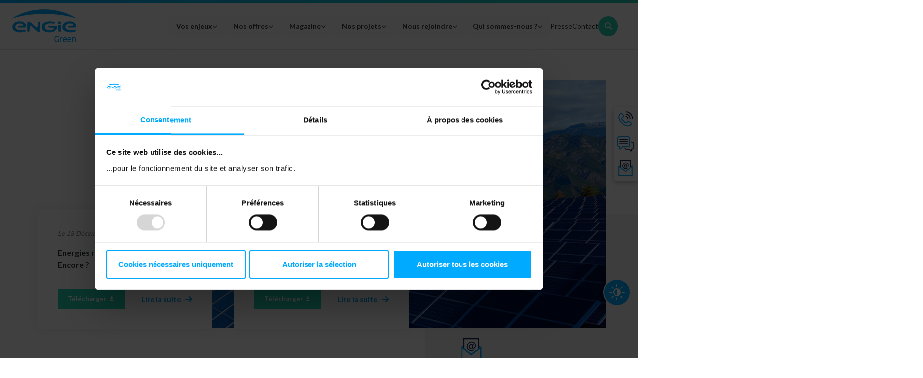

--- FILE ---
content_type: text/html; charset=UTF-8
request_url: https://www.engie-green.fr/actualites/page/19/
body_size: 89510
content:
<!doctype html>
<html lang="fr-FR" prefix="og: https://ogp.me/ns#">
<head>
    <meta charset="UTF-8">
    <meta name="viewport" content="width=device-width, minimum-scale=1, maximum-scale=1, user-scalable=no">
    <meta http-equiv="Content-Type" content="text/html; charset=utf-8"/>
    <link rel="profile" href="https://gmpg.org/xfn/11">

    
    	<style>img:is([sizes="auto" i], [sizes^="auto," i]) { contain-intrinsic-size: 3000px 1500px }</style>
	
<!-- Optimisation des moteurs de recherche par Rank Math - https://rankmath.com/ -->
<title>Nos Actualités sur les énergies renouvelables et l&#039;électricité verte - ENGIE Green</title>
<meta name="description" content="Découvrez toute l&#039;actualité ENGIE Green sur nos thématiques variées : énergie éolienne et photovoltaïque, électricité verte, innovations, ressources, etc."/>
<meta name="robots" content="follow, index, max-snippet:-1, max-video-preview:-1, max-image-preview:large"/>
<link rel="canonical" href="https://www.engie-green.fr/actualites/page/19/" />
<meta property="og:locale" content="fr_FR" />
<meta property="og:type" content="article" />
<meta property="og:title" content="Nos Actualités sur les énergies renouvelables et l&#039;électricité verte - ENGIE Green" />
<meta property="og:description" content="Découvrez toute l&#039;actualité ENGIE Green sur nos thématiques variées : énergie éolienne et photovoltaïque, électricité verte, innovations, ressources, etc." />
<meta property="og:url" content="https://www.engie-green.fr/actualites/page/19/" />
<meta property="og:site_name" content="ENGIE Green" />
<meta property="og:updated_time" content="2024-03-06T11:31:28+01:00" />
<meta property="og:image" content="https://www.engie-green.fr/wp-content/uploads/2020/12/logo.png" />
<meta property="og:image:secure_url" content="https://www.engie-green.fr/wp-content/uploads/2020/12/logo.png" />
<meta property="og:image:width" content="1223" />
<meta property="og:image:height" content="860" />
<meta property="og:image:alt" content="LOGO" />
<meta property="og:image:type" content="image/png" />
<meta name="twitter:card" content="summary_large_image" />
<meta name="twitter:title" content="Nos Actualités sur les énergies renouvelables et l&#039;électricité verte - ENGIE Green" />
<meta name="twitter:description" content="Découvrez toute l&#039;actualité ENGIE Green sur nos thématiques variées : énergie éolienne et photovoltaïque, électricité verte, innovations, ressources, etc." />
<meta name="twitter:image" content="https://www.engie-green.fr/wp-content/uploads/2020/12/logo.png" />
<meta name="twitter:label1" content="Temps de lecture" />
<meta name="twitter:data1" content="Moins d’une minute" />
<!-- /Extension Rank Math WordPress SEO -->

<link rel='dns-prefetch' href='//fonts.googleapis.com' />
<link rel='dns-prefetch' href='//cdnjs.cloudflare.com' />
<link rel='dns-prefetch' href='//code.jquery.com' />
<link href='https://fonts.gstatic.com' crossorigin rel='preconnect' />
<link rel="alternate" type="application/rss+xml" title="ENGIE Green &raquo; Flux" href="https://www.engie-green.fr/feed/" />
<link rel='stylesheet' id='formidable-css' href='https://www.engie-green.fr/wp-content/plugins/formidable/css/formidableforms.css?ver=731938' media='all' />
<style id='wp-emoji-styles-inline-css'>

	img.wp-smiley, img.emoji {
		display: inline !important;
		border: none !important;
		box-shadow: none !important;
		height: 1em !important;
		width: 1em !important;
		margin: 0 0.07em !important;
		vertical-align: -0.1em !important;
		background: none !important;
		padding: 0 !important;
	}
</style>
<link rel='stylesheet' id='wp-block-library-css' href='https://www.engie-green.fr/wp-includes/css/dist/block-library/style.min.css?ver=6.8.2' media='all' />
<style id='classic-theme-styles-inline-css'>
/*! This file is auto-generated */
.wp-block-button__link{color:#fff;background-color:#32373c;border-radius:9999px;box-shadow:none;text-decoration:none;padding:calc(.667em + 2px) calc(1.333em + 2px);font-size:1.125em}.wp-block-file__button{background:#32373c;color:#fff;text-decoration:none}
</style>
<style id='global-styles-inline-css'>
:root{--wp--preset--aspect-ratio--square: 1;--wp--preset--aspect-ratio--4-3: 4/3;--wp--preset--aspect-ratio--3-4: 3/4;--wp--preset--aspect-ratio--3-2: 3/2;--wp--preset--aspect-ratio--2-3: 2/3;--wp--preset--aspect-ratio--16-9: 16/9;--wp--preset--aspect-ratio--9-16: 9/16;--wp--preset--color--black: #000000;--wp--preset--color--cyan-bluish-gray: #abb8c3;--wp--preset--color--white: #ffffff;--wp--preset--color--pale-pink: #f78da7;--wp--preset--color--vivid-red: #cf2e2e;--wp--preset--color--luminous-vivid-orange: #ff6900;--wp--preset--color--luminous-vivid-amber: #fcb900;--wp--preset--color--light-green-cyan: #7bdcb5;--wp--preset--color--vivid-green-cyan: #00d084;--wp--preset--color--pale-cyan-blue: #8ed1fc;--wp--preset--color--vivid-cyan-blue: #0693e3;--wp--preset--color--vivid-purple: #9b51e0;--wp--preset--gradient--vivid-cyan-blue-to-vivid-purple: linear-gradient(135deg,rgba(6,147,227,1) 0%,rgb(155,81,224) 100%);--wp--preset--gradient--light-green-cyan-to-vivid-green-cyan: linear-gradient(135deg,rgb(122,220,180) 0%,rgb(0,208,130) 100%);--wp--preset--gradient--luminous-vivid-amber-to-luminous-vivid-orange: linear-gradient(135deg,rgba(252,185,0,1) 0%,rgba(255,105,0,1) 100%);--wp--preset--gradient--luminous-vivid-orange-to-vivid-red: linear-gradient(135deg,rgba(255,105,0,1) 0%,rgb(207,46,46) 100%);--wp--preset--gradient--very-light-gray-to-cyan-bluish-gray: linear-gradient(135deg,rgb(238,238,238) 0%,rgb(169,184,195) 100%);--wp--preset--gradient--cool-to-warm-spectrum: linear-gradient(135deg,rgb(74,234,220) 0%,rgb(151,120,209) 20%,rgb(207,42,186) 40%,rgb(238,44,130) 60%,rgb(251,105,98) 80%,rgb(254,248,76) 100%);--wp--preset--gradient--blush-light-purple: linear-gradient(135deg,rgb(255,206,236) 0%,rgb(152,150,240) 100%);--wp--preset--gradient--blush-bordeaux: linear-gradient(135deg,rgb(254,205,165) 0%,rgb(254,45,45) 50%,rgb(107,0,62) 100%);--wp--preset--gradient--luminous-dusk: linear-gradient(135deg,rgb(255,203,112) 0%,rgb(199,81,192) 50%,rgb(65,88,208) 100%);--wp--preset--gradient--pale-ocean: linear-gradient(135deg,rgb(255,245,203) 0%,rgb(182,227,212) 50%,rgb(51,167,181) 100%);--wp--preset--gradient--electric-grass: linear-gradient(135deg,rgb(202,248,128) 0%,rgb(113,206,126) 100%);--wp--preset--gradient--midnight: linear-gradient(135deg,rgb(2,3,129) 0%,rgb(40,116,252) 100%);--wp--preset--font-size--small: 13px;--wp--preset--font-size--medium: 20px;--wp--preset--font-size--large: 36px;--wp--preset--font-size--x-large: 42px;--wp--preset--spacing--20: 0.44rem;--wp--preset--spacing--30: 0.67rem;--wp--preset--spacing--40: 1rem;--wp--preset--spacing--50: 1.5rem;--wp--preset--spacing--60: 2.25rem;--wp--preset--spacing--70: 3.38rem;--wp--preset--spacing--80: 5.06rem;--wp--preset--shadow--natural: 6px 6px 9px rgba(0, 0, 0, 0.2);--wp--preset--shadow--deep: 12px 12px 50px rgba(0, 0, 0, 0.4);--wp--preset--shadow--sharp: 6px 6px 0px rgba(0, 0, 0, 0.2);--wp--preset--shadow--outlined: 6px 6px 0px -3px rgba(255, 255, 255, 1), 6px 6px rgba(0, 0, 0, 1);--wp--preset--shadow--crisp: 6px 6px 0px rgba(0, 0, 0, 1);}:where(.is-layout-flex){gap: 0.5em;}:where(.is-layout-grid){gap: 0.5em;}body .is-layout-flex{display: flex;}.is-layout-flex{flex-wrap: wrap;align-items: center;}.is-layout-flex > :is(*, div){margin: 0;}body .is-layout-grid{display: grid;}.is-layout-grid > :is(*, div){margin: 0;}:where(.wp-block-columns.is-layout-flex){gap: 2em;}:where(.wp-block-columns.is-layout-grid){gap: 2em;}:where(.wp-block-post-template.is-layout-flex){gap: 1.25em;}:where(.wp-block-post-template.is-layout-grid){gap: 1.25em;}.has-black-color{color: var(--wp--preset--color--black) !important;}.has-cyan-bluish-gray-color{color: var(--wp--preset--color--cyan-bluish-gray) !important;}.has-white-color{color: var(--wp--preset--color--white) !important;}.has-pale-pink-color{color: var(--wp--preset--color--pale-pink) !important;}.has-vivid-red-color{color: var(--wp--preset--color--vivid-red) !important;}.has-luminous-vivid-orange-color{color: var(--wp--preset--color--luminous-vivid-orange) !important;}.has-luminous-vivid-amber-color{color: var(--wp--preset--color--luminous-vivid-amber) !important;}.has-light-green-cyan-color{color: var(--wp--preset--color--light-green-cyan) !important;}.has-vivid-green-cyan-color{color: var(--wp--preset--color--vivid-green-cyan) !important;}.has-pale-cyan-blue-color{color: var(--wp--preset--color--pale-cyan-blue) !important;}.has-vivid-cyan-blue-color{color: var(--wp--preset--color--vivid-cyan-blue) !important;}.has-vivid-purple-color{color: var(--wp--preset--color--vivid-purple) !important;}.has-black-background-color{background-color: var(--wp--preset--color--black) !important;}.has-cyan-bluish-gray-background-color{background-color: var(--wp--preset--color--cyan-bluish-gray) !important;}.has-white-background-color{background-color: var(--wp--preset--color--white) !important;}.has-pale-pink-background-color{background-color: var(--wp--preset--color--pale-pink) !important;}.has-vivid-red-background-color{background-color: var(--wp--preset--color--vivid-red) !important;}.has-luminous-vivid-orange-background-color{background-color: var(--wp--preset--color--luminous-vivid-orange) !important;}.has-luminous-vivid-amber-background-color{background-color: var(--wp--preset--color--luminous-vivid-amber) !important;}.has-light-green-cyan-background-color{background-color: var(--wp--preset--color--light-green-cyan) !important;}.has-vivid-green-cyan-background-color{background-color: var(--wp--preset--color--vivid-green-cyan) !important;}.has-pale-cyan-blue-background-color{background-color: var(--wp--preset--color--pale-cyan-blue) !important;}.has-vivid-cyan-blue-background-color{background-color: var(--wp--preset--color--vivid-cyan-blue) !important;}.has-vivid-purple-background-color{background-color: var(--wp--preset--color--vivid-purple) !important;}.has-black-border-color{border-color: var(--wp--preset--color--black) !important;}.has-cyan-bluish-gray-border-color{border-color: var(--wp--preset--color--cyan-bluish-gray) !important;}.has-white-border-color{border-color: var(--wp--preset--color--white) !important;}.has-pale-pink-border-color{border-color: var(--wp--preset--color--pale-pink) !important;}.has-vivid-red-border-color{border-color: var(--wp--preset--color--vivid-red) !important;}.has-luminous-vivid-orange-border-color{border-color: var(--wp--preset--color--luminous-vivid-orange) !important;}.has-luminous-vivid-amber-border-color{border-color: var(--wp--preset--color--luminous-vivid-amber) !important;}.has-light-green-cyan-border-color{border-color: var(--wp--preset--color--light-green-cyan) !important;}.has-vivid-green-cyan-border-color{border-color: var(--wp--preset--color--vivid-green-cyan) !important;}.has-pale-cyan-blue-border-color{border-color: var(--wp--preset--color--pale-cyan-blue) !important;}.has-vivid-cyan-blue-border-color{border-color: var(--wp--preset--color--vivid-cyan-blue) !important;}.has-vivid-purple-border-color{border-color: var(--wp--preset--color--vivid-purple) !important;}.has-vivid-cyan-blue-to-vivid-purple-gradient-background{background: var(--wp--preset--gradient--vivid-cyan-blue-to-vivid-purple) !important;}.has-light-green-cyan-to-vivid-green-cyan-gradient-background{background: var(--wp--preset--gradient--light-green-cyan-to-vivid-green-cyan) !important;}.has-luminous-vivid-amber-to-luminous-vivid-orange-gradient-background{background: var(--wp--preset--gradient--luminous-vivid-amber-to-luminous-vivid-orange) !important;}.has-luminous-vivid-orange-to-vivid-red-gradient-background{background: var(--wp--preset--gradient--luminous-vivid-orange-to-vivid-red) !important;}.has-very-light-gray-to-cyan-bluish-gray-gradient-background{background: var(--wp--preset--gradient--very-light-gray-to-cyan-bluish-gray) !important;}.has-cool-to-warm-spectrum-gradient-background{background: var(--wp--preset--gradient--cool-to-warm-spectrum) !important;}.has-blush-light-purple-gradient-background{background: var(--wp--preset--gradient--blush-light-purple) !important;}.has-blush-bordeaux-gradient-background{background: var(--wp--preset--gradient--blush-bordeaux) !important;}.has-luminous-dusk-gradient-background{background: var(--wp--preset--gradient--luminous-dusk) !important;}.has-pale-ocean-gradient-background{background: var(--wp--preset--gradient--pale-ocean) !important;}.has-electric-grass-gradient-background{background: var(--wp--preset--gradient--electric-grass) !important;}.has-midnight-gradient-background{background: var(--wp--preset--gradient--midnight) !important;}.has-small-font-size{font-size: var(--wp--preset--font-size--small) !important;}.has-medium-font-size{font-size: var(--wp--preset--font-size--medium) !important;}.has-large-font-size{font-size: var(--wp--preset--font-size--large) !important;}.has-x-large-font-size{font-size: var(--wp--preset--font-size--x-large) !important;}
:where(.wp-block-post-template.is-layout-flex){gap: 1.25em;}:where(.wp-block-post-template.is-layout-grid){gap: 1.25em;}
:where(.wp-block-columns.is-layout-flex){gap: 2em;}:where(.wp-block-columns.is-layout-grid){gap: 2em;}
:root :where(.wp-block-pullquote){font-size: 1.5em;line-height: 1.6;}
</style>
<link rel='stylesheet' id='font-engie-green-css' href='https://fonts.googleapis.com/css?family=Lato%3A300%2C400%2C700&#038;ver=6.8.2' media='all' />
<link rel='stylesheet' id='css-engie-green-css' href='https://www.engie-green.fr/wp-content/themes/engie-green/dist/style.css?ver=6.8.2' media='all' />
<link rel='stylesheet' id='simple-line-icons-engie-green-css' href='https://cdnjs.cloudflare.com/ajax/libs/simple-line-icons/2.5.5/css/simple-line-icons.min.css?ver=6.8.2' media='all' />
<script src="https://www.engie-green.fr/wp-includes/js/jquery/jquery.min.js?ver=3.7.1" id="jquery-core-js"></script>
<script src="https://www.engie-green.fr/wp-includes/js/jquery/jquery-migrate.min.js?ver=3.4.1" id="jquery-migrate-js"></script>
<link rel="https://api.w.org/" href="https://www.engie-green.fr/wp-json/" /><link rel="alternate" title="JSON" type="application/json" href="https://www.engie-green.fr/wp-json/wp/v2/pages/65" /><link rel="EditURI" type="application/rsd+xml" title="RSD" href="https://www.engie-green.fr/xmlrpc.php?rsd" />
<meta name="generator" content="WordPress 6.8.2" />
<link rel='shortlink' href='https://www.engie-green.fr/?p=65' />
<link rel="alternate" title="oEmbed (JSON)" type="application/json+oembed" href="https://www.engie-green.fr/wp-json/oembed/1.0/embed?url=https%3A%2F%2Fwww.engie-green.fr%2Factualites%2F" />
<link rel="alternate" title="oEmbed (XML)" type="text/xml+oembed" href="https://www.engie-green.fr/wp-json/oembed/1.0/embed?url=https%3A%2F%2Fwww.engie-green.fr%2Factualites%2F&#038;format=xml" />
<script>document.documentElement.className += " js";</script>
<!-- Google Consent Mode -->
    <script data-cookieconsent="ignore">
      window.dataLayer = window.dataLayer || [];
      function gtag() {
        dataLayer.push(arguments)
      }
      gtag("consent", "default", {
        ad_personalization: "denied",
        ad_storage: "denied",
        ad_user_data: "denied",
        analytics_storage: "denied",
        functionality_storage: "denied",
        personalization_storage: "denied",
        security_storage: "granted",
        wait_for_update: 500
      });
      gtag("set", "ads_data_redaction", true);
      gtag("set", "url_passthrough", true);
    </script>
    <!-- End Google Consent Mode-->

<!-- Global site tag (gtag.js) - Google Ads -->
<script async src="https://www.googletagmanager.com/gtag/js?id=AW-10940884842" data-cookieconsent="ignore"></script>
<script data-cookieconsent="ignore">
  window.dataLayer = window.dataLayer || [];
  function gtag(){dataLayer.push(arguments);}
  gtag('js', new Date());
  gtag('config', 'AW-10940884842');
</script>


<script id="Cookiebot" src="https://consent.cookiebot.com/uc.js" data-cbid="8180ce6f-84a8-414e-a3ff-20593f1957c8" data-blockingmode="auto" type="text/javascript"></script>


<!-- Pixel Linkedin -->
<script id="marketing-script" type="text/plain" data-cookieconsent="marketing">
_linkedin_partner_id = "3928436";
window._linkedin_data_partner_ids = window._linkedin_data_partner_ids || [];
window._linkedin_data_partner_ids.push(_linkedin_partner_id);
</script><script id="marketing-script" type="text/plain" data-cookieconsent="marketing">
(function(l) {
if (!l){window.lintrk = function(a,b){window.lintrk.q.push([a,b])};
window.lintrk.q=[]}
var s = document.getElementsByTagName("script")[0];
var b = document.createElement("script");
b.type = "text/javascript";b.async = true;
b.src = "https://snap.licdn.com/li.lms-analytics/insight.min.js";
s.parentNode.insertBefore(b, s);})(window.lintrk);
</script>
<noscript id="marketing-script" type="text/plain" data-cookieconsent="marketing">
<img height="1" width="1" style="display:none;" alt="" src="https://px.ads.linkedin.com/collect/?pid=3928436&fmt=gif" />
</noscript>
<!-- End Pixel Linkedin -->

<!-- Google Search Console -->
<meta name="google-site-verification" content="d_a7Pb7XdLueRY3y7wj_zM7JIFiile6KTYsW0UTuB7c" />

<!-- Meta Pixel Code -->
<meta name="facebook-domain-verification" content="13dge8nwgj2gs7yonvnyqb875xvon7" /> 

<!-- Meta Pixel Code -->
<script type="text/plain" data-cookieconsent="marketing">
!function(f,b,e,v,n,t,s)
{if(f.fbq)return;n=f.fbq=function(){n.callMethod?
n.callMethod.apply(n,arguments):n.queue.push(arguments)};
if(!f._fbq)f._fbq=n;n.push=n;n.loaded=!0;n.version='2.0';
n.queue=[];t=b.createElement(e);t.async=!0;
t.src=v;s=b.getElementsByTagName(e)[0];
s.parentNode.insertBefore(t,s)}(window, document,'script',
'https://connect.facebook.net/en_US/fbevents.js');
fbq('init', '809232790755222');
fbq('track', 'PageView');
</script>
<!-- End Meta Pixel Code -->

<!-- Contentsquare -->
<script id="marketing-script" type="text/plain" data-cookieconsent="marketing">
    (function() {
        window._uxa = window._uxa || [];
        if (typeof CS_CONF === 'undefined') {
            window._uxa.push(['setPath', window.location.pathname + window.location.hash.replace('#', '?__')]);
            var mt = document.createElement('script'); 
            mt.type = 'text/javascript'; 
            mt.async = true;
            mt.src = 'https://t.contentsquare.net/uxa/1df50455f9ae0.js';
            document.getElementsByTagName('head')[0].appendChild(mt);
        } else {
            window._uxa.push(['trackPageview', window.location.pathname + window.location.hash.replace('#', '?__')]);
        }
    })();
</script>
<!-- End Contentsquare -->

<!-- Consentement des cookies marketing -->
<script type="text/javascript">
    function loadContentsquareScript() {
        var scriptTag = document.getElementById('marketing-script');
        if (scriptTag) {
            var inlineScript = scriptTag.innerHTML;
            var newScriptTag = document.createElement('script');
            newScriptTag.type = 'text/javascript';
            newScriptTag.innerHTML = inlineScript;
            document.getElementsByTagName('head')[0].appendChild(newScriptTag);
        }
    }

    function checkConsentAndLoadScript() {
        if (Cookiebot.consents && Cookiebot.consents.marketing) {
            loadContentsquareScript();
        }
    }

    window.addEventListener('CookieConsentDeclaration', function() {
        checkConsentAndLoadScript();
    });

    // Check consent and load script if consent is already given
    if (typeof Cookiebot !== 'undefined' && Cookiebot.consents) {
        checkConsentAndLoadScript();
    }
</script>
<!-- End Consentement  des cookies marketing --><!-- Matomo -->
<script>
  var _paq = window._paq = window._paq || [];
  /* tracker methods like "setCustomDimension" should be called before "trackPageView" */
_paq.push(['trackPageView']);
_paq.push(['enableLinkTracking']);
_paq.push(['FormAnalytics::scanForForms']);
  (function() {
    var u="https://engiegreen.matomo.cloud/";
    _paq.push(['setTrackerUrl', u+'matomo.php']);
    _paq.push(['setSiteId', '3']);
    var d=document, g=d.createElement('script'), s=d.getElementsByTagName('script')[0];
    g.async=true; g.src='https://cdn.matomo.cloud/engiegreen.matomo.cloud/container_gdCciGNF.js'; s.parentNode.insertBefore(g,s);
  })();
</script>
<!-- End Matomo Code -->        <link rel="icon" href="https://www.engie-green.fr/wp-content/uploads/2020/10/cropped-favicon-1-32x32.png" sizes="32x32" />
<link rel="icon" href="https://www.engie-green.fr/wp-content/uploads/2020/10/cropped-favicon-1-192x192.png" sizes="192x192" />
<link rel="apple-touch-icon" href="https://www.engie-green.fr/wp-content/uploads/2020/10/cropped-favicon-1-180x180.png" />
<meta name="msapplication-TileImage" content="https://www.engie-green.fr/wp-content/uploads/2020/10/cropped-favicon-1-270x270.png" />
<noscript><style id="rocket-lazyload-nojs-css">.rll-youtube-player, [data-lazy-src]{display:none !important;}</style></noscript>

    <style type="text/css">
                .sub-menu .exploitation-agricole a::before {
            background-image: url('https://www.engie-green.fr/wp-content/uploads/2022/08/agriculteur.svg');
        }
                .sub-menu .territoire a::before {
            background-image: url('https://www.engie-green.fr/wp-content/uploads/2022/08/collectivite.svg');
        }
                .sub-menu .energies-renouvelables a::before {
            background-image: url('https://www.engie-green.fr/wp-content/uploads/2022/08/panneau-photovoltaique.svg');
        }
                .sub-menu .empreinte-carbone a::before {
            background-image: url('https://www.engie-green.fr/wp-content/uploads/2022/08/impact-carbone.svg');
        }
                .sub-menu .budget-energetique a::before {
            background-image: url('https://www.engie-green.fr/wp-content/uploads/2022/08/alternants-embauches.svg');
        }
                .sub-menu .investir-centrale a::before {
            background-image: url('https://www.engie-green.fr/wp-content/uploads/2022/08/energy-solutions.svg');
        }
                .sub-menu .parc-eolien a::before {
            background-image: url('https://www.engie-green.fr/wp-content/uploads/2022/08/parc-eolien.svg');
        }
                .sub-menu .flhy a::before {
            background-image: url('https://www.engie-green.fr/wp-content/uploads/2022/08/mobilite-verte.svg');
        }
                .sub-menu .ombriere a::before {
            background-image: url('https://www.engie-green.fr/wp-content/uploads/2022/10/eg-icon_ombriere.svg');
        }
                .sub-menu .couplage-agrisolaire a::before {
            background-image: url('https://www.engie-green.fr/wp-content/uploads/2022/10/eg-icon_couplage-agrisolaire.svg');
        }
                .sub-menu .camelia a::before {
            background-image: url('https://www.engie-green.fr/wp-content/uploads/2022/10/eg-icon_camelia.svg');
        }
                .sub-menu .agrivoltaisme a::before {
            background-image: url('https://www.engie-green.fr/wp-content/uploads/2022/10/eg-icon_agrivoltaisme-dynamique-2.svg');
        }
                .sub-menu .green-ppa a::before {
            background-image: url('https://www.engie-green.fr/wp-content/uploads/2022/10/eg-icon_green-ppa.svg');
        }
                .sub-menu .friche-agricole a::before {
            background-image: url('https://www.engie-green.fr/wp-content/uploads/2022/10/eg-icon_eligibilite-friche.svg');
        }
                .sub-menu .culture-elevage a::before {
            background-image: url('https://www.engie-green.fr/wp-content/uploads/2022/10/eg-icon_eligibilite-elevage-autre.svg');
        }
                .sub-menu .engie-green a::before {
            background-image: url('https://www.engie-green.fr/wp-content/uploads/2022/10/eg-icon_logo.svg');
        }
                .sub-menu .carte a::before {
            background-image: url('https://www.engie-green.fr/wp-content/uploads/2022/08/habitants.svg');
        }
                .sub-menu .calendrier a::before {
            background-image: url('https://www.engie-green.fr/wp-content/uploads/2022/08/date-mise-en-service.svg');
        }
                .sub-menu .ampoule a::before {
            background-image: url('https://www.engie-green.fr/wp-content/uploads/2022/08/concevoir-construire-projet.svg');
        }
                .sub-menu .temoignages a::before {
            background-image: url('https://www.engie-green.fr/wp-content/uploads/2022/08/homme-femme.svg');
        }
                .sub-menu .metiers a::before {
            background-image: url('https://www.engie-green.fr/wp-content/uploads/2022/08/alternants-embauches.svg');
        }
            </style>
</head>

<body class="paged wp-singular page-template page-template-template-actualites page-template-template-actualites-php page page-id-65 paged-19 page-paged-19 wp-theme-engie-green ">

<aside class="header-contact  ">
    <ul class="header-contact-list">
                        <li class="header-contact-entry appel-tel">
            <a href="#open-modal-phone" class="header-contact-link -appel-tel">
                <svg xmlns="http://www.w3.org/2000/svg" viewBox="0 0 33 34">
                    <path fill="#fff" stroke="#0AF" stroke-width="2"
                          d="M9.1 16.3c-1-1.9 1-3.1 1.8-3.8 1.3-1.1 1.8-2.9 0-5.5-2-3-3.4-3.7-6.3-.7-7.4 10 10.7 29 21.6 22.5 3.2-2.6 2.5-4-.3-6.2-2.5-2-4.3-1.6-5.6-.3-.8.7-2.3 2.6-4 1.4A24.8 24.8 0 0 1 9 16.3z"></path>
                    <path fill="none" stroke="#192D55" stroke-width="2"
                          d="M16.6 10.7c3 .4 4.5 2 4.6 4.9M16.9 5.8c5.7.7 9 4.1 9.2 9.9M17 1c8.1.4 14 6.8 14 15"></path>
                </svg>
                <span>Nous appeler</span>
            </a>
        </li>
        <li class="header-contact-entry">
            <a href="https://www.engie-green.fr/contact/" class="header-contact-link -appel">
                <svg width="32" height="30" viewBox="0 0 32 30" fill="none" xmlns="http://www.w3.org/2000/svg">
                    <path fill-rule="evenodd" clip-rule="evenodd" d="M14.5166 22.6249C14.5198 24.1187 15.7312 25.3296 17.2259 25.3324H22.4988L26.1785 29.0089C26.5385 29.3643 27.1157 29.3607 27.4697 29.0021C27.6395 28.83 27.7344 28.5974 27.7326 28.3551V25.3324H28.6136C30.1092 25.3292 31.3201 24.1187 31.3233 22.6249V13.6412C31.3201 12.1465 30.1092 10.9365 28.6145 10.9333H26.8351C26.6599 10.9333 26.5175 11.0752 26.5175 11.2509C26.5175 11.4261 26.6599 11.5685 26.8351 11.5685H28.6136C29.7583 11.5707 30.6859 12.4979 30.6882 13.6417V22.6245C30.6859 23.7679 29.7583 24.695 28.6131 24.6973H27.415C27.2393 24.6973 27.0974 24.8396 27.0974 25.0148V28.3578C27.0979 28.4331 27.0692 28.5038 27.0181 28.5558C26.9104 28.6649 26.7347 28.6658 26.6261 28.5586L22.8547 24.7903C22.7949 24.7306 22.7142 24.6973 22.6302 24.6973H17.2268C16.082 24.695 15.154 23.7679 15.1517 22.6236C15.1513 22.4484 15.0089 22.3065 14.8337 22.3069C14.6585 22.3069 14.5166 22.4497 14.5166 22.6249Z" fill="#192D55" stroke="#192D55" stroke-miterlimit="2" stroke-linejoin="round"/>
                    <path fill-rule="evenodd" clip-rule="evenodd" d="M4.50073 6.71611C4.50073 6.89153 4.64297 7.03376 4.81791 7.03376H19.9302C20.1057 7.03376 20.2479 6.89153 20.2479 6.71611C20.2479 6.54116 20.1057 6.39893 19.9302 6.39893H4.81791C4.64297 6.39893 4.50073 6.54116 4.50073 6.71611Z" fill="#192D55" stroke="#192D55" stroke-miterlimit="2" stroke-linejoin="round"/>
                    <path fill-rule="evenodd" clip-rule="evenodd" d="M4.81839 10.8437C4.64297 10.8437 4.50073 10.7015 4.50073 10.526C4.50073 10.3511 4.64297 10.2089 4.81839 10.2089H19.9302C20.1057 10.2089 20.2479 10.3511 20.2479 10.526C20.2479 10.7015 20.1057 10.8437 19.9302 10.8437H4.81839Z" fill="#192D55" stroke="#192D55" stroke-miterlimit="2" stroke-linejoin="round"/>
                    <path fill-rule="evenodd" clip-rule="evenodd" d="M4.50073 14.6546C4.50073 14.83 4.64297 14.9722 4.81839 14.9722H19.9302C20.1057 14.9722 20.2479 14.83 20.2479 14.6546C20.2479 14.4791 20.1057 14.3369 19.9302 14.3369H4.81839C4.64297 14.3369 4.50073 14.4791 4.50073 14.6546Z" fill="#192D55" stroke="#192D55" stroke-miterlimit="2" stroke-linejoin="round"/>
                    <path d="M3.70926 20.1651L3.70712 21.1651H3.70926V20.1651ZM1 17.4572H-2.26498e-06L2.26498e-06 17.4593L1 17.4572ZM3.70926 1V-2.26498e-06L3.70712 2.26498e-06L3.70926 1ZM21.0758 1L21.0779 0H21.0758V1ZM23.785 3.70789H24.785L24.785 3.70575L23.785 3.70789ZM23.785 17.4526L24.785 17.4548V17.4526H23.785ZM21.0753 20.1601V21.1601L21.0772 21.1601L21.0753 20.1601ZM10.2556 20.1601V19.1601C9.98412 19.1601 9.72427 19.2705 9.5358 19.4659L10.2556 20.1601ZM6.17533 24.3914L6.88422 25.0967C6.88789 25.093 6.89154 25.0893 6.89516 25.0856L6.17533 24.3914ZM4.86496 24.396L5.56938 23.6862L5.56928 23.6861L4.86496 24.396ZM4.5912 23.7399H3.5912L3.5912 23.7417L4.5912 23.7399ZM4.5912 20.1651H5.5912C5.5912 19.6128 5.14349 19.1651 4.5912 19.1651V20.1651ZM3.71139 19.1651C2.76631 19.1631 2.00201 18.3986 2 17.4551L2.26498e-06 17.4593C0.00437379 19.5052 1.6619 21.1607 3.70712 21.1651L3.71139 19.1651ZM2 17.4572V3.71291H0V17.4572H2ZM2 3.71291C2 2.76909 2.76506 2.00202 3.71139 2L3.70712 2.26498e-06C1.6595 0.00437087 0 1.66458 0 3.71291H2ZM3.70926 2H21.0758V0H3.70926V2ZM21.0736 2C22.0187 2.00202 22.783 2.76649 22.785 3.71002L24.785 3.70575C24.7807 1.65989 23.1231 0.00437111 21.0779 2.26498e-06L21.0736 2ZM22.785 3.70789V17.4526H24.785V3.70789H22.785ZM22.785 17.4505C22.783 18.3936 22.0187 19.1583 21.0735 19.1601L21.0772 21.1601C23.1231 21.1563 24.7807 19.5001 24.785 17.4548L22.785 17.4505ZM21.0753 19.1601H10.2556V21.1601H21.0753V19.1601ZM9.5358 19.4659L5.45549 23.6973L6.89516 25.0856L10.9755 20.8542L9.5358 19.4659ZM5.46644 23.6861C5.49445 23.6579 5.54017 23.6572 5.56938 23.6862L4.16053 25.1057C4.91519 25.8547 6.13441 25.8503 6.88422 25.0967L5.46644 23.6861ZM5.56928 23.6861C5.5835 23.7002 5.59117 23.7192 5.5912 23.738L3.5912 23.7417C3.59215 24.2542 3.79692 24.745 4.16064 25.1059L5.56928 23.6861ZM5.5912 23.7399V20.1651H3.5912V23.7399H5.5912ZM4.5912 19.1651H3.70926V21.1651H4.5912V19.1651Z" fill="#00AAFF"/>
                </svg>
                <span>Nous contacter</span>
            </a>
        </li>
                    <li class="header-contact-entry">
                <a href="https://www.engie-green.fr/newsletter/" class="header-contact-link -newsletter">
                    <svg xmlns="http://www.w3.org/2000/svg" viewBox="0 0 31 33.8">
                        <path fill="#FFF" fill-rule="evenodd" stroke="#0AF" stroke-width="2"
                              d="M1.9 13.6l13.6-11 13.5 11"></path>
                        <path fill="#FFF" fill-rule="evenodd" stroke="#192D55" stroke-width="1.5"
                              d="M5 .8h21v31H5V.8z"></path>
                        <path fill="#192D55" fill-rule="evenodd"
                              d="M16 4.8c-1.3 0-2.4.3-3.5 1a7.2 7.2 0 0 0-3.5 6c0 1.7.6 3.1 1.8 4.2a6.5 6.5 0 0 0 4.7 1.8 8 8 0 0 0 3.3-.7c.3-.2.5-.5.3-.8a.6.6 0 0 0-.7-.4c-.9.4-1.8.6-3 .6a5.2 5.2 0 0 1-4.2-2.2c-.5-.8-.8-1.6-.8-2.5 0-1 .3-1.8.8-2.7.4-1 1-1.6 2-2.2.8-.6 1.7-.9 2.6-.9a5 5 0 0 1 3.4 1.3 3.8 3.8 0 0 1 .7 5.3c-.5.7-1 1-1.4 1-.5 0-.7-.2-.7-.7v-.5l1-3.5c.1-.4-.1-.7-.5-.7-.3 0-.7.3-.8.7v.3c-.2-.4-.4-.7-.7-.9l-1-.2a3 3 0 0 0-1.7.5 4.4 4.4 0 0 0-1.8 3.8c0 .7.2 1.3.6 1.8.5.5 1 .7 1.7.7.8 0 1.5-.4 2.1-1l.6.7c.3.2.7.3 1.2.3l1.1-.3a4.1 4.1 0 0 0 2-2.3 5 5 0 0 0 .4-1.8c0-1.7-.6-3.1-1.7-4.2a6.2 6.2 0 0 0-4.4-1.5zm-.2 4.4c.4 0 .7.1.9.4.2.2.3.6.3 1 0 .7-.2 1.4-.6 2-.4.7-1 1-1.5 1a1 1 0 0 1-.9-.4c-.2-.3-.3-.6-.3-1 0-.8.2-1.5.7-2.1.4-.6.9-1 1.4-1z"></path>
                        <path fill="#FFF" fill-rule="evenodd" stroke="#0AF" stroke-width="2"
                              d="M2 12.8v19h27v-19l-13.5 10L2 12.7z"></path>
                    </svg>
                    <span>S'inscrire à la newsletter</span>
                </a>
            </li>
                <li class="header-contact-entry search">
            <a href="https://www.engie-green.fr/recherche-globale/" class="header-contact-link -search">
                <svg class="i-search">
                    <use xlink:href="https://www.engie-green.fr/wp-content/themes/engie-green/dist/img/svg-symbols.svg#search"></use>
                </svg>
            </a>
        </li>
    </ul>
</aside>



<div class="modal-phone d-none">
    <div class="modal-content">
        <div class="button-close-modal-phone">
            <i class="mdi mdi-close"></i>
        </div>
        <div class="bloc-body-modal">
            <div class="modalPhone-icon">
                <svg xmlns="http://www.w3.org/2000/svg" viewBox="0 0 33 34" width="33">
                    <path fill="#fff" stroke="#0AF" stroke-width="2" d="M9.1 16.3c-1-1.9 1-3.1 1.8-3.8 1.3-1.1 1.8-2.9 0-5.5-2-3-3.4-3.7-6.3-.7-7.4 10 10.7 29 21.6 22.5 3.2-2.6 2.5-4-.3-6.2-2.5-2-4.3-1.6-5.6-.3-.8.7-2.3 2.6-4 1.4A24.8 24.8 0 0 1 9 16.3z"></path>
                    <path fill="none" stroke="#192D55" stroke-width="2" d="M16.6 10.7c3 .4 4.5 2 4.6 4.9M16.9 5.8c5.7.7 9 4.1 9.2 9.9M17 1c8.1.4 14 6.8 14 15"></path>
                </svg>
            </div>
            <p class="modalPhone-title">Nous appeler</p>
            <p class="modalPhone-number">04 67 20 70 10</p>
            <p class="modalPhone-price">Appel non surtaxé</p>
        </div>
    </div>
</div>

<div class="darkmode-container">
    <div class="darkmode-switch ">

    </div>

    </div>


<div class="container-fluid p-0">
    <div class="top-header"></div>
        <div class="bloc-search">
        <form id="search_website" action="https://www.engie-green.fr/recherche-globale/" method="get">
            <div class="input-container">
                <input type="text" placeholder="Rechercher sur le site" name="recherche_globale">
                <svg class="i-search" onclick="document.getElementById('search_website').submit();">
                    <use xlink:href="https://www.engie-green.fr/wp-content/themes/engie-green/dist/img/svg-symbols.svg#search"></use>
                </svg>
            </div>
        </form>
        <div class="close">
            <svg class="i-filter-cancel">
                <use xlink:href="https://www.engie-green.fr/wp-content/themes/engie-green/dist/img/svg-symbols.svg#filter-cancel"></use>
            </svg>
        </div>
    </div>
    
    
<header class="header-v2 d-flex justify-content-between align-items-center px-4">
    <div class="logo-branding">
                <a href="https://www.engie-green.fr">
                    <object
                type="image/svg+xml"
                item-prop="image"
                id="engie-green-logo"
                data="https://www.engie-green.fr/wp-content/themes/engie-green/dist/img/engie-green-logo.svg"
            ></object>
                </a>
            </div>
        <div class="menu-search">
                <nav aria-label="Navigation">
            <ul>
                            <li class="v2-submenu">
                    <span >Vos enjeux<i class="fas fa-chevron-down"></i></span>
                                            <div class="v2-submenu-big">
                            <div>
                                <ul class="v2-submenu-mobile-breadcrumb">
                                    <li class="go-to-main-menu">Menu principal</li>
                                    <li class="active"><i class="fas fa-chevron-down"></i><span>Vos enjeux<span></li>
                                </ul>
                                <p class="v2-submenu-mobile-title">
                                    Vos enjeux                                </p>
                                                                    <div class="v2-submenu-big-mobile">
                                        <div class="v2-submenu-big-header">
                                            <div>
                                                <img src="https://www.engie-green.fr/wp-content/uploads/2022/08/agriculteur.svg" alt="Agriculteurs">
                                                <p>Agriculteurs</p>
                                            </div>
                                            <i class="fas fa-chevron-down"></i>
                                        </div>
                                        <div class="v2-submenu-big-list">
                                            <ul class="v2-submenu-mobile-breadcrumb">
                                                <li class="go-to-main-menu">Menu principal</li>
                                                <li class="go-back"><i class="fas fa-chevron-down"></i><span>Vos enjeux<span></li>
                                                <li class="active"><i class="fas fa-chevron-down"></i><span>Agriculteurs<span></li>
                                            </ul>
                                            <p class="v2-submenu-mobile-title">
                                                Agriculteurs                                            </p>
                                            <ul>
                                                                                        <li class="v2-link">
                                                <span class="v2-submenu-big-list-picto"><i class="fas fa-chevron-down"></i></span>
                                                                                            <a
                                                    href="https://www.engie-green.fr/developper-exploitation-agricole/"
                                                    target="_self"
                                                    title="Développer son exploitation agricole"
                                                >
                                                                                            <span class="v2-submenu-big-list-picto-mobile"><i class="fas fa-chevron-down"></i></span><span>Développer son exploitation agricole</span>
                                                                                            </a>
                                                                                        </li>
                                                                                        <li class="v2-link">
                                                <span class="v2-submenu-big-list-picto"><i class="fas fa-chevron-down"></i></span>
                                                                                            <a
                                                    href="https://www.engie-green.fr/revaloriser-friche-agricole/"
                                                    target="_self"
                                                    title="Valoriser sa friche agricole"
                                                >
                                                                                            <span class="v2-submenu-big-list-picto-mobile"><i class="fas fa-chevron-down"></i></span><span>Valoriser sa friche agricole</span>
                                                                                            </a>
                                                                                        </li>
                                                                                        <li class="v2-link">
                                                <span class="v2-submenu-big-list-picto"><i class="fas fa-chevron-down"></i></span>
                                                                                            <a
                                                    href="https://www.engie-green.fr/proteger-cultures-elevage/"
                                                    target="_self"
                                                    title="Protéger ses cultures et son élevage"
                                                >
                                                                                            <span class="v2-submenu-big-list-picto-mobile"><i class="fas fa-chevron-down"></i></span><span>Protéger ses cultures et son élevage</span>
                                                                                            </a>
                                                                                        </li>
                                                                                        </ul>
                                        </div>
                                    </div>
                                                                    <div class="v2-submenu-big-mobile">
                                        <div class="v2-submenu-big-header">
                                            <div>
                                                <img src="https://www.engie-green.fr/wp-content/uploads/2022/08/collectivite.svg" alt="Collectivités">
                                                <p>Collectivités</p>
                                            </div>
                                            <i class="fas fa-chevron-down"></i>
                                        </div>
                                        <div class="v2-submenu-big-list">
                                            <ul class="v2-submenu-mobile-breadcrumb">
                                                <li class="go-to-main-menu">Menu principal</li>
                                                <li class="go-back"><i class="fas fa-chevron-down"></i><span>Vos enjeux<span></li>
                                                <li class="active"><i class="fas fa-chevron-down"></i><span>Collectivités<span></li>
                                            </ul>
                                            <p class="v2-submenu-mobile-title">
                                                Collectivités                                            </p>
                                            <ul>
                                                                                        <li class="v2-link">
                                                <span class="v2-submenu-big-list-picto"><i class="fas fa-chevron-down"></i></span>
                                                                                            <a
                                                    href="https://www.engie-green.fr/territoire-dans-la-transition-enr/"
                                                    target="_self"
                                                    title="Inscrire son territoire dans la transition énergétique"
                                                >
                                                                                            <span class="v2-submenu-big-list-picto-mobile"><i class="fas fa-chevron-down"></i></span><span>Inscrire son territoire dans la transition énergétique</span>
                                                                                            </a>
                                                                                        </li>
                                                                                        <li class="v2-link">
                                                <span class="v2-submenu-big-list-picto"><i class="fas fa-chevron-down"></i></span>
                                                                                            <a
                                                    href="https://www.engie-green.fr/rehabilitation-friche-industrielle/"
                                                    target="_self"
                                                    title="Valoriser une friche industrielle"
                                                >
                                                                                            <span class="v2-submenu-big-list-picto-mobile"><i class="fas fa-chevron-down"></i></span><span>Valoriser une friche industrielle</span>
                                                                                            </a>
                                                                                        </li>
                                                                                        <li class="v2-link">
                                                <span class="v2-submenu-big-list-picto"><i class="fas fa-chevron-down"></i></span>
                                                                                            <a
                                                    href="https://www.engie-green.fr/rehabilitation-decharge-et-site-pollue/"
                                                    target="_self"
                                                    title="Valoriser une décharge ou site pollué"
                                                >
                                                                                            <span class="v2-submenu-big-list-picto-mobile"><i class="fas fa-chevron-down"></i></span><span>Valoriser une décharge ou site pollué</span>
                                                                                            </a>
                                                                                        </li>
                                                                                        <li class="v2-link">
                                                <span class="v2-submenu-big-list-picto"><i class="fas fa-chevron-down"></i></span>
                                                                                            <a
                                                    href="https://www.engie-green.fr/valorisation-ancienne-carriere/"
                                                    target="_self"
                                                    title="Valoriser une ancienne carrière"
                                                >
                                                                                            <span class="v2-submenu-big-list-picto-mobile"><i class="fas fa-chevron-down"></i></span><span>Valoriser une ancienne carrière</span>
                                                                                            </a>
                                                                                        </li>
                                                                                        </ul>
                                        </div>
                                    </div>
                                                                    <div class="v2-submenu-big-mobile">
                                        <div class="v2-submenu-big-header">
                                            <div>
                                                <img src="https://www.engie-green.fr/wp-content/uploads/2022/11/eg-icon_entreprise.svg" alt="Entreprises">
                                                <p>Entreprises</p>
                                            </div>
                                            <i class="fas fa-chevron-down"></i>
                                        </div>
                                        <div class="v2-submenu-big-list">
                                            <ul class="v2-submenu-mobile-breadcrumb">
                                                <li class="go-to-main-menu">Menu principal</li>
                                                <li class="go-back"><i class="fas fa-chevron-down"></i><span>Vos enjeux<span></li>
                                                <li class="active"><i class="fas fa-chevron-down"></i><span>Entreprises<span></li>
                                            </ul>
                                            <p class="v2-submenu-mobile-title">
                                                Entreprises                                            </p>
                                            <ul>
                                                                                        <li class="v2-link">
                                                <span class="v2-submenu-big-list-picto"><i class="fas fa-chevron-down"></i></span>
                                                                                            <a
                                                    href="https://www.engie-green.fr/maitiriser-budget-energetique-entreprise/"
                                                    target="_self"
                                                    title="Maîtriser son budget énergétique"
                                                >
                                                                                            <span class="v2-submenu-big-list-picto-mobile"><i class="fas fa-chevron-down"></i></span><span>Maîtriser son budget énergétique</span>
                                                                                            </a>
                                                                                        </li>
                                                                                        <li class="v2-link">
                                                <span class="v2-submenu-big-list-picto"><i class="fas fa-chevron-down"></i></span>
                                                                                            <a
                                                    href="https://www.engie-green.fr/reduire-empreinte-carbone-entreprise/"
                                                    target="_self"
                                                    title="Réduire son empreinte carbone"
                                                >
                                                                                            <span class="v2-submenu-big-list-picto-mobile"><i class="fas fa-chevron-down"></i></span><span>Réduire son empreinte carbone</span>
                                                                                            </a>
                                                                                        </li>
                                                                                        </ul>
                                        </div>
                                    </div>
                                                                    <div class="v2-submenu-big-mobile">
                                        <div class="v2-submenu-big-header">
                                            <div>
                                                <img src="https://www.engie-green.fr/wp-content/uploads/2022/08/proprietaire-foncier.svg" alt="Propriétaires fonciers & terrains">
                                                <p>Propriétaires fonciers & terrains</p>
                                            </div>
                                            <i class="fas fa-chevron-down"></i>
                                        </div>
                                        <div class="v2-submenu-big-list">
                                            <ul class="v2-submenu-mobile-breadcrumb">
                                                <li class="go-to-main-menu">Menu principal</li>
                                                <li class="go-back"><i class="fas fa-chevron-down"></i><span>Vos enjeux<span></li>
                                                <li class="active"><i class="fas fa-chevron-down"></i><span>Propriétaires fonciers & terrains<span></li>
                                            </ul>
                                            <p class="v2-submenu-mobile-title">
                                                Propriétaires fonciers & terrains                                            </p>
                                            <ul>
                                                                                        <li class="v2-link">
                                                <span class="v2-submenu-big-list-picto"><i class="fas fa-chevron-down"></i></span>
                                                                                            <a
                                                    href="https://www.engie-green.fr/augmenter-revenu-foncier-avec-enr/"
                                                    target="_self"
                                                    title="Valoriser son terrain"
                                                >
                                                                                            <span class="v2-submenu-big-list-picto-mobile"><i class="fas fa-chevron-down"></i></span><span>Valoriser son terrain</span>
                                                                                            </a>
                                                                                        </li>
                                                                                        </ul>
                                        </div>
                                    </div>
                                                                    <div class="v2-submenu-big-mobile">
                                        <div class="v2-submenu-big-header">
                                            <div>
                                                <img src="https://www.engie-green.fr/wp-content/uploads/2022/08/homme-femme.svg" alt="Particuliers">
                                                <p>Particuliers</p>
                                            </div>
                                            <i class="fas fa-chevron-down"></i>
                                        </div>
                                        <div class="v2-submenu-big-list">
                                            <ul class="v2-submenu-mobile-breadcrumb">
                                                <li class="go-to-main-menu">Menu principal</li>
                                                <li class="go-back"><i class="fas fa-chevron-down"></i><span>Vos enjeux<span></li>
                                                <li class="active"><i class="fas fa-chevron-down"></i><span>Particuliers<span></li>
                                            </ul>
                                            <p class="v2-submenu-mobile-title">
                                                Particuliers                                            </p>
                                            <ul>
                                                                                        <li class="v2-link">
                                                <span class="v2-submenu-big-list-picto"><i class="fas fa-chevron-down"></i></span>
                                                                                            <a
                                                    href="https://www.engie-green.fr/investir-dans-les-enr/"
                                                    target="_self"
                                                    title="Investir dans les ENR"
                                                >
                                                                                            <span class="v2-submenu-big-list-picto-mobile"><i class="fas fa-chevron-down"></i></span><span>Investir dans les ENR</span>
                                                                                            </a>
                                                                                        </li>
                                                                                        </ul>
                                        </div>
                                    </div>
                                                            </div>
                        </div>
                                    </li>
                            </li>
                            <li class="v2-submenu">
                    <span >Nos offres<i class="fas fa-chevron-down"></i></span>
                                            <div class="v2-submenu-big">
                            <div>
                                <ul class="v2-submenu-mobile-breadcrumb">
                                    <li class="go-to-main-menu">Menu principal</li>
                                    <li class="active"><i class="fas fa-chevron-down"></i><span>Nos offres<span></li>
                                </ul>
                                <p class="v2-submenu-mobile-title">
                                    Nos offres                                </p>
                                                                    <div class="v2-submenu-big-mobile">
                                        <div class="v2-submenu-big-header">
                                            <div>
                                                <img src="https://www.engie-green.fr/wp-content/uploads/2022/10/eg-icon_agrivoltaisme-dynamique-2.svg" alt="Agrivoltaïsme">
                                                <p>Agrivoltaïsme</p>
                                            </div>
                                            <i class="fas fa-chevron-down"></i>
                                        </div>
                                        <div class="v2-submenu-big-list">
                                            <ul class="v2-submenu-mobile-breadcrumb">
                                                <li class="go-to-main-menu">Menu principal</li>
                                                <li class="go-back"><i class="fas fa-chevron-down"></i><span>Nos offres<span></li>
                                                <li class="active"><i class="fas fa-chevron-down"></i><span>Agrivoltaïsme<span></li>
                                            </ul>
                                            <p class="v2-submenu-mobile-title">
                                                Agrivoltaïsme                                            </p>
                                            <ul>
                                                                                        <li class="v2-link">
                                                <span class="v2-submenu-big-list-picto"><i class="fas fa-chevron-down"></i></span>
                                                                                            <a
                                                    href="https://www.engie-green.fr/offre-haies-solaires-camelia/"
                                                    target="_self"
                                                    title="Haies solaires pour les grandes cultures ou les bovins"
                                                >
                                                                                            <span class="v2-submenu-big-list-picto-mobile"><i class="fas fa-chevron-down"></i></span><span>Haies solaires pour les grandes cultures ou les bovins</span>
                                                                                            </a>
                                                                                        </li>
                                                                                        <li class="v2-link">
                                                <span class="v2-submenu-big-list-picto"><i class="fas fa-chevron-down"></i></span>
                                                                                            <a
                                                    href="https://www.engie-green.fr/offre-couplage-solaire/"
                                                    target="_self"
                                                    title="Ombrières solaires pour les ovins"
                                                >
                                                                                            <span class="v2-submenu-big-list-picto-mobile"><i class="fas fa-chevron-down"></i></span><span>Ombrières solaires pour les ovins</span>
                                                                                            </a>
                                                                                        </li>
                                                                                        <li class="v2-link">
                                                <span class="v2-submenu-big-list-picto"><i class="fas fa-chevron-down"></i></span>
                                                                                            <a
                                                    href="https://www.engie-green.fr/offre-ombrieres-bovins/"
                                                    target="_self"
                                                    title="Ombrières solaires pour les bovins"
                                                >
                                                                                            <span class="v2-submenu-big-list-picto-mobile"><i class="fas fa-chevron-down"></i></span><span>Ombrières solaires pour les bovins</span>
                                                                                            </a>
                                                                                        </li>
                                                                                        </ul>
                                        </div>
                                    </div>
                                                                    <div class="v2-submenu-big-mobile">
                                        <div class="v2-submenu-big-header">
                                            <div>
                                                <img src="https://www.engie-green.fr/wp-content/uploads/2022/08/panneau-photovoltaique.svg" alt="Solaire">
                                                <p>Solaire</p>
                                            </div>
                                            <i class="fas fa-chevron-down"></i>
                                        </div>
                                        <div class="v2-submenu-big-list">
                                            <ul class="v2-submenu-mobile-breadcrumb">
                                                <li class="go-to-main-menu">Menu principal</li>
                                                <li class="go-back"><i class="fas fa-chevron-down"></i><span>Nos offres<span></li>
                                                <li class="active"><i class="fas fa-chevron-down"></i><span>Solaire<span></li>
                                            </ul>
                                            <p class="v2-submenu-mobile-title">
                                                Solaire                                            </p>
                                            <ul>
                                                                                        <li class="v2-link">
                                                <span class="v2-submenu-big-list-picto"><i class="fas fa-chevron-down"></i></span>
                                                                                            <a
                                                    href="https://www.engie-green.fr/offre-centrale-solaire/"
                                                    target="_self"
                                                    title="Centrale solaire au sol"
                                                >
                                                                                            <span class="v2-submenu-big-list-picto-mobile"><i class="fas fa-chevron-down"></i></span><span>Centrale solaire au sol</span>
                                                                                            </a>
                                                                                        </li>
                                                                                        </ul>
                                        </div>
                                    </div>
                                                                    <div class="v2-submenu-big-mobile">
                                        <div class="v2-submenu-big-header">
                                            <div>
                                                <img src="https://www.engie-green.fr/wp-content/uploads/2022/08/engie-green_eolienne.svg" alt="Éolien">
                                                <p>Éolien</p>
                                            </div>
                                            <i class="fas fa-chevron-down"></i>
                                        </div>
                                        <div class="v2-submenu-big-list">
                                            <ul class="v2-submenu-mobile-breadcrumb">
                                                <li class="go-to-main-menu">Menu principal</li>
                                                <li class="go-back"><i class="fas fa-chevron-down"></i><span>Nos offres<span></li>
                                                <li class="active"><i class="fas fa-chevron-down"></i><span>Éolien<span></li>
                                            </ul>
                                            <p class="v2-submenu-mobile-title">
                                                Éolien                                            </p>
                                            <ul>
                                                                                        <li class="v2-link">
                                                <span class="v2-submenu-big-list-picto"><i class="fas fa-chevron-down"></i></span>
                                                                                            <a
                                                    href="https://www.engie-green.fr/offre-energie-eolienne/"
                                                    target="_self"
                                                    title="Énergie éolienne"
                                                >
                                                                                            <span class="v2-submenu-big-list-picto-mobile"><i class="fas fa-chevron-down"></i></span><span>Énergie éolienne</span>
                                                                                            </a>
                                                                                        </li>
                                                                                        </ul>
                                        </div>
                                    </div>
                                                                    <div class="v2-submenu-big-mobile">
                                        <div class="v2-submenu-big-header">
                                            <div>
                                                <img src="https://www.engie-green.fr/wp-content/uploads/2022/08/puissance.svg" alt="Stockage">
                                                <p>Stockage</p>
                                            </div>
                                            <i class="fas fa-chevron-down"></i>
                                        </div>
                                        <div class="v2-submenu-big-list">
                                            <ul class="v2-submenu-mobile-breadcrumb">
                                                <li class="go-to-main-menu">Menu principal</li>
                                                <li class="go-back"><i class="fas fa-chevron-down"></i><span>Nos offres<span></li>
                                                <li class="active"><i class="fas fa-chevron-down"></i><span>Stockage<span></li>
                                            </ul>
                                            <p class="v2-submenu-mobile-title">
                                                Stockage                                            </p>
                                            <ul>
                                                                                        <li class="v2-link">
                                                <span class="v2-submenu-big-list-picto"><i class="fas fa-chevron-down"></i></span>
                                                                                            <a
                                                    href="https://www.engie-green.fr/stockage-batterie-bess/"
                                                    target="_self"
                                                    title="Système de stockage par batterie (BESS)"
                                                >
                                                                                            <span class="v2-submenu-big-list-picto-mobile"><i class="fas fa-chevron-down"></i></span><span>Système de stockage par batterie (BESS)</span>
                                                                                            </a>
                                                                                        </li>
                                                                                        </ul>
                                        </div>
                                    </div>
                                                            </div>
                        </div>
                                    </li>
                            </li>
                            <li class="v2-submenu v2-submenu-has-simple">
                    <span >Magazine<i class="fas fa-chevron-down"></i></span>
                                            <div class="v2-submenu-simple">
                            <ul class="v2-submenu-mobile-breadcrumb">
                                <li class="go-to-main-menu">Menu principal</li>
                                <li class="active"><i class="fas fa-chevron-down"></i><span>Magazine<span></li>
                            </ul>
                            <p class="v2-submenu-mobile-title">
                                Magazine                            </p>
                            <ul>
                                                                    <li class="v2-submenu-simple-submenu v2-link">
                                        <span>Énergie solaire<span><i class="fas fa-chevron-down"></i></span></span>
                                        <div>
                                            <ul class="v2-submenu-mobile-breadcrumb">
                                                <li class="go-to-main-menu">Menu principal</li>
                                                <li class="go-back"><i class="fas fa-chevron-down"></i><span>Magazine<span></li>
                                                <li class="active"><i class="fas fa-chevron-down"></i><span>Énergie solaire<span></li>
                                            </ul>
                                            <p class="v2-submenu-mobile-title">
                                                Énergie solaire                                            </p>
                                            <ul>
                                                                                            <li class="v2-link">
                                                                                                            <a
                                                            href="https://www.engie-green.fr/guide-energie-solaire/"
                                                            target="_self"
                                                            title="Le guide du solaire"
                                                        >
                                                                                                            <span class="v2-link-mobile-arrow-link"><i class="fas fa-chevron-down"></i></span><span>Le guide du solaire</span>
                                                                                                            </a>
                                                                                                    </li>
                                                                                            <li class="v2-link">
                                                                                                            <a
                                                            href="https://www.engie-green.fr/enr/?enr_thematique=solaire"
                                                            target="_self"
                                                            title="Les articles sur le solaire"
                                                        >
                                                                                                            <span class="v2-link-mobile-arrow-link"><i class="fas fa-chevron-down"></i></span><span>Les articles sur le solaire</span>
                                                                                                            </a>
                                                                                                    </li>
                                                                                            <li class="v2-link">
                                                                                                            <a
                                                            href="https://www.engie-green.fr/enr/panneau-solaire-recyclable/"
                                                            target="_self"
                                                            title="Le recyclage des panneaux solaires"
                                                        >
                                                                                                            <span class="v2-link-mobile-arrow-link"><i class="fas fa-chevron-down"></i></span><span>Le recyclage des panneaux solaires</span>
                                                                                                            </a>
                                                                                                    </li>
                                                                                        </ul>
                                        </div>
                                    </li>
                                                                                                        <li class="v2-submenu-simple-submenu v2-link">
                                        <span>Énergie éolienne<span><i class="fas fa-chevron-down"></i></span></span>
                                        <div>
                                            <ul class="v2-submenu-mobile-breadcrumb">
                                                <li class="go-to-main-menu">Menu principal</li>
                                                <li class="go-back"><i class="fas fa-chevron-down"></i><span>Magazine<span></li>
                                                <li class="active"><i class="fas fa-chevron-down"></i><span>Énergie éolienne<span></li>
                                            </ul>
                                            <p class="v2-submenu-mobile-title">
                                                Énergie éolienne                                            </p>
                                            <ul>
                                                                                            <li class="v2-link">
                                                                                                            <a
                                                            href="https://www.engie-green.fr/guide-energie-eolienne/"
                                                            target="_self"
                                                            title="Le guide de l'éolien"
                                                        >
                                                                                                            <span class="v2-link-mobile-arrow-link"><i class="fas fa-chevron-down"></i></span><span>Le guide de l'éolien</span>
                                                                                                            </a>
                                                                                                    </li>
                                                                                            <li class="v2-link">
                                                                                                            <a
                                                            href="https://www.engie-green.fr/enr/?enr_thematique=eolien"
                                                            target="_self"
                                                            title="Les articles sur l'éolien"
                                                        >
                                                                                                            <span class="v2-link-mobile-arrow-link"><i class="fas fa-chevron-down"></i></span><span>Les articles sur l'éolien</span>
                                                                                                            </a>
                                                                                                    </li>
                                                                                            <li class="v2-link">
                                                                                                            <a
                                                            href="https://www.engie-green.fr/enr/eolienne-arret/"
                                                            target="_self"
                                                            title="Pourquoi les éoliennes sont parfois à l'arrêt ?"
                                                        >
                                                                                                            <span class="v2-link-mobile-arrow-link"><i class="fas fa-chevron-down"></i></span><span>Pourquoi les éoliennes sont parfois à l'arrêt ?</span>
                                                                                                            </a>
                                                                                                    </li>
                                                                                        </ul>
                                        </div>
                                    </li>
                                                                                                        <li class="v2-submenu-simple-submenu v2-link">
                                        <span>Agrivoltaïsme<span><i class="fas fa-chevron-down"></i></span></span>
                                        <div>
                                            <ul class="v2-submenu-mobile-breadcrumb">
                                                <li class="go-to-main-menu">Menu principal</li>
                                                <li class="go-back"><i class="fas fa-chevron-down"></i><span>Magazine<span></li>
                                                <li class="active"><i class="fas fa-chevron-down"></i><span>Agrivoltaïsme<span></li>
                                            </ul>
                                            <p class="v2-submenu-mobile-title">
                                                Agrivoltaïsme                                            </p>
                                            <ul>
                                                                                            <li class="v2-link">
                                                                                                            <a
                                                            href="https://www.engie-green.fr/agrivoltaisme/"
                                                            target="_self"
                                                            title="Le guide de l'agrivoltaïsme"
                                                        >
                                                                                                            <span class="v2-link-mobile-arrow-link"><i class="fas fa-chevron-down"></i></span><span>Le guide de l'agrivoltaïsme</span>
                                                                                                            </a>
                                                                                                    </li>
                                                                                            <li class="v2-link">
                                                                                                            <a
                                                            href="https://www.engie-green.fr/enr/?enr_thematique=agrivoltaisme"
                                                            target="_self"
                                                            title="Les articles sur l'agrivoltaïsme"
                                                        >
                                                                                                            <span class="v2-link-mobile-arrow-link"><i class="fas fa-chevron-down"></i></span><span>Les articles sur l'agrivoltaïsme</span>
                                                                                                            </a>
                                                                                                    </li>
                                                                                            <li class="v2-link">
                                                                                                            <a
                                                            href="https://www.engie-green.fr/enr/decryptage-decret-agrivoltaisme/"
                                                            target="_self"
                                                            title="Décryptage du décret sur l'agrivoltaïsme"
                                                        >
                                                                                                            <span class="v2-link-mobile-arrow-link"><i class="fas fa-chevron-down"></i></span><span>Décryptage du décret sur l'agrivoltaïsme</span>
                                                                                                            </a>
                                                                                                    </li>
                                                                                        </ul>
                                        </div>
                                    </li>
                                                                                                        <li class="v2-submenu-simple-submenu v2-link">
                                        <span>Énergies renouvelables<span><i class="fas fa-chevron-down"></i></span></span>
                                        <div>
                                            <ul class="v2-submenu-mobile-breadcrumb">
                                                <li class="go-to-main-menu">Menu principal</li>
                                                <li class="go-back"><i class="fas fa-chevron-down"></i><span>Magazine<span></li>
                                                <li class="active"><i class="fas fa-chevron-down"></i><span>Énergies renouvelables<span></li>
                                            </ul>
                                            <p class="v2-submenu-mobile-title">
                                                Énergies renouvelables                                            </p>
                                            <ul>
                                                                                            <li class="v2-link">
                                                                                                            <a
                                                            href="https://www.engie-green.fr/guide-energies-renouvelables/"
                                                            target="_self"
                                                            title="Le guide des énergies renouvelables"
                                                        >
                                                                                                            <span class="v2-link-mobile-arrow-link"><i class="fas fa-chevron-down"></i></span><span>Le guide des énergies renouvelables</span>
                                                                                                            </a>
                                                                                                    </li>
                                                                                            <li class="v2-link">
                                                                                                            <a
                                                            href="https://www.engie-green.fr/enr/?enr_thematique=energies-renouvelables"
                                                            target="_self"
                                                            title="Les articles sur les énergies renouvelables"
                                                        >
                                                                                                            <span class="v2-link-mobile-arrow-link"><i class="fas fa-chevron-down"></i></span><span>Les articles sur les énergies renouvelables</span>
                                                                                                            </a>
                                                                                                    </li>
                                                                                            <li class="v2-link">
                                                                                                            <a
                                                            href="https://www.engie-green.fr/enr/loi-acceleration-energies-renouvelables/"
                                                            target="_self"
                                                            title="Comprendre la loi APER"
                                                        >
                                                                                                            <span class="v2-link-mobile-arrow-link"><i class="fas fa-chevron-down"></i></span><span>Comprendre la loi APER</span>
                                                                                                            </a>
                                                                                                    </li>
                                                                                            <li class="v2-link">
                                                                                                            <a
                                                            href="https://www.engie-green.fr/enr/sraddet/"
                                                            target="_self"
                                                            title="Comprendre les enjeux du SRADDET"
                                                        >
                                                                                                            <span class="v2-link-mobile-arrow-link"><i class="fas fa-chevron-down"></i></span><span>Comprendre les enjeux du SRADDET</span>
                                                                                                            </a>
                                                                                                    </li>
                                                                                        </ul>
                                        </div>
                                    </li>
                                                                                                        <li class="v2-link">
                                                                                    <a
                                                href="https://www.engie-green.fr/enr/"
                                                target="_self"
                                                title="Tous les articles"
                                            >
                                                                                <span class="v2-link-mobile-arrow-link"><i class="fas fa-chevron-down"></i></span>Tous les articles                                                                                    </a>
                                                                            </li>
                                                                                                </ul>
                        </div>
                                    </li>
                            </li>
                            <li class="v2-submenu v2-submenu-has-simple">
                    <span >Nos projets<i class="fas fa-chevron-down"></i></span>
                                            <div class="v2-submenu-simple">
                            <ul class="v2-submenu-mobile-breadcrumb">
                                <li class="go-to-main-menu">Menu principal</li>
                                <li class="active"><i class="fas fa-chevron-down"></i><span>Nos projets<span></li>
                            </ul>
                            <p class="v2-submenu-mobile-title">
                                Nos projets                            </p>
                            <ul>
                                                                    <li class="v2-link">
                                                                                    <span onclick="goToUrl('https://www.engie-green.fr/dans-votre-region/')">
                                                                                <span class="v2-link-mobile-arrow-link"><i class="fas fa-chevron-down"></i></span>Explorer nos projets                                                                                    </span>
                                                                            </li>
                                                                                                        <li class="v2-link">
                                                                                    <a
                                                href="https://www.engie-green.fr/actualites/"
                                                target="_self"
                                                title="Actualités des projets"
                                            >
                                                                                <span class="v2-link-mobile-arrow-link"><i class="fas fa-chevron-down"></i></span>Actualités des projets                                                                                    </a>
                                                                            </li>
                                                                                                </ul>
                        </div>
                                    </li>
                            </li>
                            <li class="v2-submenu v2-submenu-has-simple">
                    <span >Nous rejoindre<i class="fas fa-chevron-down"></i></span>
                                            <div class="v2-submenu-simple">
                            <ul class="v2-submenu-mobile-breadcrumb">
                                <li class="go-to-main-menu">Menu principal</li>
                                <li class="active"><i class="fas fa-chevron-down"></i><span>Nous rejoindre<span></li>
                            </ul>
                            <p class="v2-submenu-mobile-title">
                                Nous rejoindre                            </p>
                            <ul>
                                                                    <li class="v2-link">
                                                                                    <a
                                                href="https://www.engie-green.fr/carriere/"
                                                target="_self"
                                                title="Rejoignez-nous"
                                            >
                                                                                <span class="v2-link-mobile-arrow-link"><i class="fas fa-chevron-down"></i></span>Rejoignez-nous                                                                                    </a>
                                                                            </li>
                                                                                                        <li class="v2-link">
                                                                                    <a
                                                href="https://www.engie-green.fr/carriere/les-metiers/"
                                                target="_self"
                                                title="Nos métiers"
                                            >
                                                                                <span class="v2-link-mobile-arrow-link"><i class="fas fa-chevron-down"></i></span>Nos métiers                                                                                    </a>
                                                                            </li>
                                                                                                </ul>
                        </div>
                                    </li>
                            </li>
                            <li class="v2-submenu v2-submenu-has-simple">
                    <span >Qui sommes-nous ?<i class="fas fa-chevron-down"></i></span>
                                            <div class="v2-submenu-simple">
                            <ul class="v2-submenu-mobile-breadcrumb">
                                <li class="go-to-main-menu">Menu principal</li>
                                <li class="active"><i class="fas fa-chevron-down"></i><span>Qui sommes-nous ?<span></li>
                            </ul>
                            <p class="v2-submenu-mobile-title">
                                Qui sommes-nous ?                            </p>
                            <ul>
                                                                    <li class="v2-link">
                                                                                    <a
                                                href="https://www.engie-green.fr/qui-sommes-nous/"
                                                target="_self"
                                                title="Nous connaître"
                                            >
                                                                                <span class="v2-link-mobile-arrow-link"><i class="fas fa-chevron-down"></i></span>Nous connaître                                                                                    </a>
                                                                            </li>
                                                                                                        <li class="v2-link">
                                                                                    <a
                                                href="https://www.engie-green.fr/rse-engie-green/"
                                                target="_self"
                                                title="Notre politique RSE"
                                            >
                                                                                <span class="v2-link-mobile-arrow-link"><i class="fas fa-chevron-down"></i></span>Notre politique RSE                                                                                    </a>
                                                                            </li>
                                                                                                </ul>
                        </div>
                                    </li>
                            </li>
                            <li class="v2-link">
                                            <span onclick="goToUrl('https://www.engie-green.fr/actualites/?articles_presse=1')">
                                            Presse                                            </span>
                                    </li>
                            </li>
                            <li class="v2-link">
                                            <a
                            href="https://www.engie-green.fr/contact/"
                            target="_self"
                            title="Contact"
                        >
                                            Contact                                            </a>
                                    </li>
                            </li>
                        </ul>
        </nav>
                <div class="search-button ml-2">
            <i class="fas fa-search"></i>
        </div>
    </div>
    <button class="menu-search-burger">
        <div>
            <span class="top"></span>
            <span class="middle"></span>
            <span class="bottom"></span>
        </div>
    </button>
    </header>

<nav aria-label="Breadcrumb" class="no-breadcrumb">
  <ul>
    <li>
      <a href="https://www.engie-green.fr" title="Engie green">
        ENGIE Green
      </a>
    </li>
        <li>
      <a href="https://www.engie-green.fr/actualites/page/19/" aria-current="page" title="Actualités">
        Actualités      </a>
    </li>
  </ul>
</nav>

<script type="application/ld+json">
  {
    "@context": "https://schema.org",
    "@type": "BreadcrumbList",
    "itemListElement": [
      {
        "@type": "ListItem",
        "position": 1,
        "name": "Engie green",
        "item": "https://www.engie-green.fr"
      },
            {
        "@type": "ListItem",
        "position": 2,
        "name": "Actualités",
        "item": "https://www.engie-green.fr/actualites/page/19/"
      }
    ]
  }
</script>
       <main class="row content-page-site">
            <div class="bloc-image-a-la-une bloc-image-presse col-12">
                <picture>
                    <source media="(min-width: 2000px)" srcset="https://www.engie-green.fr/wp-content/uploads/2020/09/EG_actu-solaire-occitanie.jpg">
                    <source media="(min-width: 1600px)" srcset="https://www.engie-green.fr/wp-content/uploads/2020/09/EG_actu-solaire-occitanie.jpg">
                    <source media="(min-width: 1200px)" srcset="https://www.engie-green.fr/wp-content/uploads/2020/09/EG_actu-solaire-occitanie-1366x512.jpg">
                    <source media="(min-width: 769px)" srcset="https://www.engie-green.fr/wp-content/uploads/2020/09/EG_actu-solaire-occitanie-1366x512.jpg">
                    <source media="(min-width: 426px)" srcset="https://www.engie-green.fr/wp-content/uploads/2020/09/EG_actu-solaire-occitanie-1024x384.jpg">
                    <source media="(min-width: 320px)" srcset="https://www.engie-green.fr/wp-content/uploads/2020/09/EG_actu-solaire-occitanie-1024x384.jpg">
                    <img src="https://www.engie-green.fr/wp-content/uploads/2020/09/EG_actu-solaire-occitanie.jpg" alt="Image entête page liste des actualités"/>
                </picture>
            </div>
            <div class="bloc-left-actus col-8">
                <div class="section-actu-a-la-une section-actu-a-la-une-presse">
                    <h1 class="fade-in-left">Notre actualité à la une</h1>
                    <div class="bloc-presse">
                        <div class="sous-bloc-presse">
                            <p class="date-actu">
                                Le 18 Décembre 2025                            <p class="title-presse">
                                <a href="https://www.engie-green.fr/actualite/energies-renouvelables-stop-ou-encore/">Energies renouvelables : Stop ou Encore ? </a>
                            </p>
                            <div class="bloc-links">
                                <div class="btn-download">
                                                                            <a href="https://www.engie-green.fr/wp-content/uploads/2025/12/CP_15122025_Renouvelables-stop-ou-encore_V2-1.pdf" target="_blank" class="hvr-grow">Télécharger
                                            <i class="mdi mdi-download"></i></a>
                                                                    </div>
                                <a class="lien-suite hvr-forward" href="https://www.engie-green.fr/actualite/energies-renouvelables-stop-ou-encore/">
                                    Lire la suite <i class="fas fa-arrow-right"></i>
                                </a>
                            </div>
                        </div>
                                                    <div class="sous-bloc-presse second-bloc-presse">
                                <p class="date-actu">
                                    Le 8 Décembre 2025                                <p class="title-presse">
                                    <a href="https://www.engie-green.fr/actualite/energies-renouvelables-etude-bourgogne/">Énergies renouvelables : que veulent vraiment les habitants de Bourgogne-Franche-Comté ?</a>
                                </p>
                                <div class="bloc-links">
                                    <div class="btn-download">
                                                                                    <a href="https://www.engie-green.fr/wp-content/uploads/2025/12/20251208_ENGIE_CP_DIJON_IFOP-3.pdf"
                                               target="_blank" class="hvr-grow" class="hvr-grow">Télécharger <i class="mdi mdi-download"></i></a>
                                                                            </div>
                                    <a class="lien-suite hvr-forward" href="https://www.engie-green.fr/actualite/energies-renouvelables-etude-bourgogne/">
                                        Lire la suite <i class="fas fa-arrow-right"></i>
                                    </a>
                                </div>
                            </div>
                                            </div>
                </div>

                <form id="search_actualites" method="get">
                    <div class="section-filter">
                        <div class="actualites-onglets">
                            <a href="https://www.engie-green.fr/actualites/" class="active">Actualités</a>
                            <a href="https://www.engie-green.fr/actualites/?articles_presse=1" >Articles de presse</a>
                        </div>
                        <div class="actualites-search">
                            <div class="position-relative">
                                <input type="text" class="form-control" name="title_actu"
                                       placeholder="Rechercher une actualité"
                                       value=""/>
                                                            </div>
                            <div class="bloc-btn-search">
                                <a href="#" onclick="document.getElementById('search_actualites').submit();"><i
                                        class="fas fa-search"></i></a>
                            </div>
                                                    </div>
                    </div>
                </form>

                <div class="section-tags">
                    <div class="tags">
                            <span class="active-tag"><span onclick="goToUrl('https://www.engie-green.fr/actualites/')">Tous</span></span>
                                                    <span
                                class="active-tag"><span onclick="goToUrl('https://www.engie-green.fr/actualites/?tag=Agrivoltaïsme')">Agrivoltaïsme</span></span>
                                                    <span
                                class="active-tag"><span onclick="goToUrl('https://www.engie-green.fr/actualites/?tag=armées')">armées</span></span>
                                                    <span
                                class="active-tag"><span onclick="goToUrl('https://www.engie-green.fr/actualites/?tag=Biodiversité')">Biodiversité</span></span>
                                                    <span
                                class="active-tag"><span onclick="goToUrl('https://www.engie-green.fr/actualites/?tag=Centrale photovoltaïque')">Centrale photovoltaïque</span></span>
                                                    <span
                                class="active-tag"><span onclick="goToUrl('https://www.engie-green.fr/actualites/?tag=Centrale solaire')">Centrale solaire</span></span>
                                                    <span
                                class="active-tag"><span onclick="goToUrl('https://www.engie-green.fr/actualites/?tag=communiqué de presse')">communiqué de presse</span></span>
                                                    <span
                                class="active-tag"><span onclick="goToUrl('https://www.engie-green.fr/actualites/?tag=concertation')">concertation</span></span>
                                                    <span
                                class="active-tag"><span onclick="goToUrl('https://www.engie-green.fr/actualites/?tag=Concertations')">Concertations</span></span>
                                                    <span
                                class="active-tag"><span onclick="goToUrl('https://www.engie-green.fr/actualites/?tag=dossier de presse')">dossier de presse</span></span>
                                                    <span
                                class="active-tag"><span onclick="goToUrl('https://www.engie-green.fr/actualites/?tag=énergies renouvelables')">énergies renouvelables</span></span>
                                                    <span
                                class="active-tag"><span onclick="goToUrl('https://www.engie-green.fr/actualites/?tag=Éolien')">Éolien</span></span>
                                                    <span
                                class="active-tag"><span onclick="goToUrl('https://www.engie-green.fr/actualites/?tag=Evènement')">Evènement</span></span>
                                                    <span
                                class="active-tag"><span onclick="goToUrl('https://www.engie-green.fr/actualites/?tag=festival')">festival</span></span>
                                                    <span
                                class="active-tag"><span onclick="goToUrl('https://www.engie-green.fr/actualites/?tag=Financement participatif')">Financement participatif</span></span>
                                                    <span
                                class="active-tag"><span onclick="goToUrl('https://www.engie-green.fr/actualites/?tag=Général')">Général</span></span>
                                                    <span
                                class="active-tag"><span onclick="goToUrl('https://www.engie-green.fr/actualites/?tag=grazas')">grazas</span></span>
                                                    <span
                                class="active-tag"><span onclick="goToUrl('https://www.engie-green.fr/actualites/?tag=inauguration')">inauguration</span></span>
                                                    <span
                                class="active-tag"><span onclick="goToUrl('https://www.engie-green.fr/actualites/?tag=Information')">Information</span></span>
                                                    <span
                                class="active-tag"><span onclick="goToUrl('https://www.engie-green.fr/actualites/?tag=Innovation')">Innovation</span></span>
                                                    <span
                                class="active-tag"><span onclick="goToUrl('https://www.engie-green.fr/actualites/?tag=melagues')">melagues</span></span>
                                                    <span
                                class="active-tag"><span onclick="goToUrl('https://www.engie-green.fr/actualites/?tag=Mobilité')">Mobilité</span></span>
                                                    <span
                                class="active-tag"><span onclick="goToUrl('https://www.engie-green.fr/actualites/?tag=Nos certifications')">Nos certifications</span></span>
                                                    <span
                                class="active-tag"><span onclick="goToUrl('https://www.engie-green.fr/actualites/?tag=parc éolien')">parc éolien</span></span>
                                                    <span
                                class="active-tag"><span onclick="goToUrl('https://www.engie-green.fr/actualites/?tag=Partenariat')">Partenariat</span></span>
                                                    <span
                                class="active-tag"><span onclick="goToUrl('https://www.engie-green.fr/actualites/?tag=père Noël')">père Noël</span></span>
                                                    <span
                                class="active-tag"><span onclick="goToUrl('https://www.engie-green.fr/actualites/?tag=Permanence')">Permanence</span></span>
                                                    <span
                                class="active-tag"><span onclick="goToUrl('https://www.engie-green.fr/actualites/?tag=power purchase agreement')">power purchase agreement</span></span>
                                                    <span
                                class="active-tag"><span onclick="goToUrl('https://www.engie-green.fr/actualites/?tag=radenac')">radenac</span></span>
                                                    <span
                                class="active-tag"><span onclick="goToUrl('https://www.engie-green.fr/actualites/?tag=renouvellement')">renouvellement</span></span>
                                                    <span
                                class="active-tag"><span onclick="goToUrl('https://www.engie-green.fr/actualites/?tag=salon')">salon</span></span>
                                                    <span
                                class="active-tag"><span onclick="goToUrl('https://www.engie-green.fr/actualites/?tag=solaire')">solaire</span></span>
                                                    <span
                                class="active-tag"><span onclick="goToUrl('https://www.engie-green.fr/actualites/?tag=Solaire photovoltaïque')">Solaire photovoltaïque</span></span>
                                                    <span
                                class="active-tag"><span onclick="goToUrl('https://www.engie-green.fr/actualites/?tag=vision'enr')">vision'enr</span></span>
                                                    <span
                                class="active-tag"><span onclick="goToUrl('https://www.engie-green.fr/actualites/?tag=visonenr')">visonenr</span></span>
                                            </div>
                </div>

                <div 
                    class="section-actualites"
                    id="listing-posts-actualites"
                >
                                                <div class="bloc-single-actualite template-actualites my-3">
                                <div class="wrapper-flex">
                                    <div class="img-actualite">
                                    <a class="lien-suite" href="https://www.engie-green.fr/actualite/engie-solutions-accompagne-oceanopolis-transition-energetique/">
                                        <img
                                            src="https://www.engie-green.fr/wp-content/uploads/2017/12/engiegreen_visuel-1366x512.jpg"
                                            alt="ENGIEGreen_visuel"
                                        />
                                    </a>
                                    </div>
                                    <div class="text-actualite">
                                        <div class="section-tags-actualites">
                                            <div class="tags-actu">
                                                                                                                                                            <span>Général</span>
                                                                                                            <span>power purchase agreement</span>
                                                                                                                                                </div>
                                            <p class="date-actu">
                                                Le 8 Septembre 2020                                            </p>
                                            <p class="titre-actu">
                                                <a class="lien-suite" href="https://www.engie-green.fr/actualite/engie-solutions-accompagne-oceanopolis-transition-energetique/">ENGIE accompagne Océanopolis dans sa transition énergétique</a>
                                            </p>
                                                                                            <div class="read-more">
                                                    <a class="lien-suite hvr-forward" href="https://www.engie-green.fr/actualite/engie-solutions-accompagne-oceanopolis-transition-energetique/">
                                                        Lire la suite <i class="fas fa-arrow-right"></i>
                                                    </a>
                                                </div>
                                                                                    </div>
                                    </div>
                                </div>
                            </div>
                                                    <div class="bloc-single-actualite template-actualites my-3">
                                <div class="wrapper-flex">
                                    <div class="img-actualite">
                                    <a class="lien-suite" href="https://www.engie-green.fr/actualite/william-arkwright-nouveau-directeur-general-dengie-green/">
                                        <img
                                            src="https://www.engie-green.fr/wp-content/uploads/2020/11/0013_id-31-arkwright-1366x512.jpg"
                                            alt="_0013_ID 31 - ARKWRIGHT"
                                        />
                                    </a>
                                    </div>
                                    <div class="text-actualite">
                                        <div class="section-tags-actualites">
                                            <div class="tags-actu">
                                                                                                                                                            <span>communiqué de presse</span>
                                                                                                            <span>Général</span>
                                                                                                                                                </div>
                                            <p class="date-actu">
                                                Le 7 Septembre 2020                                            </p>
                                            <p class="titre-actu">
                                                <a class="lien-suite" href="https://www.engie-green.fr/actualite/william-arkwright-nouveau-directeur-general-dengie-green/">William Arkwright nouveau Directeur Général d’ENGIE Green</a>
                                            </p>
                                                                                            <div class="read-more">
                                                    <a class="lien-suite hvr-forward" href="https://www.engie-green.fr/actualite/william-arkwright-nouveau-directeur-general-dengie-green/">
                                                        Lire la suite <i class="fas fa-arrow-right"></i>
                                                    </a>
                                                </div>
                                                                                    </div>
                                    </div>
                                </div>
                            </div>
                                                    <div class="bloc-single-actualite template-actualites my-3">
                                <div class="wrapper-flex">
                                    <div class="img-actualite">
                                    <a class="lien-suite" href="https://www.engie-green.fr/actualite/informations-et-bilan-de-lenquete-publique-complementaire-du-projet-eolien-de-trente-arpents-72/">
                                        <img
                                            src="https://www.engie-green.fr/wp-content/uploads/2020/07/eg_eolien-par-defaut-1366x512.jpg"
                                            alt="EG_Eolien-par-defaut"
                                        />
                                    </a>
                                    </div>
                                    <div class="text-actualite">
                                        <div class="section-tags-actualites">
                                            <div class="tags-actu">
                                                                                                                                                            <span>Éolien</span>
                                                                                                                                                </div>
                                            <p class="date-actu">
                                                Le 4 Septembre 2020                                            </p>
                                            <p class="titre-actu">
                                                <a class="lien-suite" href="https://www.engie-green.fr/actualite/informations-et-bilan-de-lenquete-publique-complementaire-du-projet-eolien-de-trente-arpents-72/">Informations et bilan de l'enquête publique complémentaire du projet éolien de Trente Arpents (72)</a>
                                            </p>
                                                                                            <div class="read-more">
                                                    <a class="lien-suite hvr-forward" href="https://www.engie-green.fr/actualite/informations-et-bilan-de-lenquete-publique-complementaire-du-projet-eolien-de-trente-arpents-72/">
                                                        Lire la suite <i class="fas fa-arrow-right"></i>
                                                    </a>
                                                </div>
                                                                                    </div>
                                    </div>
                                </div>
                            </div>
                                                    <div class="bloc-single-actualite template-actualites my-3">
                                <div class="wrapper-flex">
                                    <div class="img-actualite">
                                    <a class="lien-suite" href="https://www.engie-green.fr/actualite/construction-parc-eolien-mont-bezard/">
                                        <img
                                            src="https://www.engie-green.fr/wp-content/uploads/2020/11/engiegreen__0000_eol-1366x512.jpg"
                                            alt="ENGIEGREEN__0000_EOL"
                                        />
                                    </a>
                                    </div>
                                    <div class="text-actualite">
                                        <div class="section-tags-actualites">
                                            <div class="tags-actu">
                                                                                                                                                            <span>Éolien</span>
                                                                                                                                                </div>
                                            <p class="date-actu">
                                                Le 1 Septembre 2020                                            </p>
                                            <p class="titre-actu">
                                                <a class="lien-suite" href="https://www.engie-green.fr/actualite/construction-parc-eolien-mont-bezard/">Parc éolien Le Mont de Bezard</a>
                                            </p>
                                                                                            <div class="read-more">
                                                    <a class="lien-suite hvr-forward" href="https://www.engie-green.fr/actualite/construction-parc-eolien-mont-bezard/">
                                                        Lire la suite <i class="fas fa-arrow-right"></i>
                                                    </a>
                                                </div>
                                                                                    </div>
                                    </div>
                                </div>
                            </div>
                                                    <div class="bloc-single-actualite template-actualites my-3">
                                <div class="wrapper-flex">
                                    <div class="img-actualite">
                                    <a class="lien-suite" href="https://www.engie-green.fr/actualite/construction-centrale-solaire-photovoltaique-communal-ouest/">
                                        <img
                                            src="https://www.engie-green.fr/wp-content/uploads/2020/11/engie-green__0003_pv-5-1366x512.jpg"
                                            alt=""
                                        />
                                    </a>
                                    </div>
                                    <div class="text-actualite">
                                        <div class="section-tags-actualites">
                                            <div class="tags-actu">
                                                                                                                                                            <span>solaire</span>
                                                                                                                                                </div>
                                            <p class="date-actu">
                                                Le 1 Août 2020                                            </p>
                                            <p class="titre-actu">
                                                <a class="lien-suite" href="https://www.engie-green.fr/actualite/construction-centrale-solaire-photovoltaique-communal-ouest/">Nouvelles du Soleil dans les Landes : construction de la centrale solaire photovoltaïque de Communal Ouest</a>
                                            </p>
                                                                                            <div class="read-more">
                                                    <a class="lien-suite hvr-forward" href="https://www.engie-green.fr/actualite/construction-centrale-solaire-photovoltaique-communal-ouest/">
                                                        Lire la suite <i class="fas fa-arrow-right"></i>
                                                    </a>
                                                </div>
                                                                                    </div>
                                    </div>
                                </div>
                            </div>
                                                    <div class="bloc-single-actualite template-actualites my-3">
                                <div class="wrapper-flex">
                                    <div class="img-actualite">
                                    <a class="lien-suite" href="https://www.engie-green.fr/actualite/inauguration-de-la-centrale-photovoltaique-de-laeroport-de-carcassonne-sud-de-france/">
                                        <img
                                            src="https://www.engie-green.fr/wp-content/uploads/2020/06/id-59-aero-carcassonne-1366x512.jpg"
                                            alt="ID-59-AERO-CARCASSONNE"
                                        />
                                    </a>
                                    </div>
                                    <div class="text-actualite">
                                        <div class="section-tags-actualites">
                                            <div class="tags-actu">
                                                                                                                                                            <span>Evènement</span>
                                                                                                            <span>solaire</span>
                                                                                                                                                </div>
                                            <p class="date-actu">
                                                Le 26 Juin 2020                                            </p>
                                            <p class="titre-actu">
                                                <a class="lien-suite" href="https://www.engie-green.fr/actualite/inauguration-de-la-centrale-photovoltaique-de-laeroport-de-carcassonne-sud-de-france/">Inauguration de la Centrale photovoltaïque de l’aéroport de Carcassonne Sud de France</a>
                                            </p>
                                                                                            <div class="read-more">
                                                    <a class="lien-suite hvr-forward" href="https://www.engie-green.fr/actualite/inauguration-de-la-centrale-photovoltaique-de-laeroport-de-carcassonne-sud-de-france/">
                                                        Lire la suite <i class="fas fa-arrow-right"></i>
                                                    </a>
                                                </div>
                                                                                    </div>
                                    </div>
                                </div>
                            </div>
                                                    <div class="bloc-single-actualite template-actualites my-3">
                                <div class="wrapper-flex">
                                    <div class="img-actualite">
                                    <a class="lien-suite" href="https://www.engie-green.fr/actualite/engie-green-annonce-parc-eolien-de-saint-aubin-loire-atlantique/">
                                        <img
                                            src="https://www.engie-green.fr/wp-content/uploads/2020/11/0014_id-30-saint-aubin-des-chateaux-1366x512.jpg"
                                            alt="_0014_ID 30 - SAINT AUBIN DES CHATEAUX"
                                        />
                                    </a>
                                    </div>
                                    <div class="text-actualite">
                                        <div class="section-tags-actualites">
                                            <div class="tags-actu">
                                                                                                                                                            <span>Éolien</span>
                                                                                                                                                </div>
                                            <p class="date-actu">
                                                Le 17 Juin 2020                                            </p>
                                            <p class="titre-actu">
                                                <a class="lien-suite" href="https://www.engie-green.fr/actualite/engie-green-annonce-parc-eolien-de-saint-aubin-loire-atlantique/">ENGIE Green annonce la mise en service du parc éolien de Saint-Aubin-des-Châteaux en Loire-Atlantique</a>
                                            </p>
                                                                                            <div class="read-more">
                                                    <a class="lien-suite hvr-forward" href="https://www.engie-green.fr/actualite/engie-green-annonce-parc-eolien-de-saint-aubin-loire-atlantique/">
                                                        Lire la suite <i class="fas fa-arrow-right"></i>
                                                    </a>
                                                </div>
                                                                                    </div>
                                    </div>
                                </div>
                            </div>
                                                    <div class="bloc-single-actualite template-actualites my-3">
                                <div class="wrapper-flex">
                                    <div class="img-actualite">
                                    <a class="lien-suite" href="https://www.engie-green.fr/actualite/engie-green-annonce-centrale-solaire-aude-les-plos/">
                                        <img
                                            src="https://www.engie-green.fr/wp-content/uploads/2019/05/0015_id-29-parc-pv-plos-1366x512.jpg"
                                            alt="_0015_ID 29 - Parc PV PLOS"
                                        />
                                    </a>
                                    </div>
                                    <div class="text-actualite">
                                        <div class="section-tags-actualites">
                                            <div class="tags-actu">
                                                                                                                                                            <span>communiqué de presse</span>
                                                                                                            <span>solaire</span>
                                                                                                                                                </div>
                                            <p class="date-actu">
                                                Le 11 Juin 2020                                            </p>
                                            <p class="titre-actu">
                                                <a class="lien-suite" href="https://www.engie-green.fr/actualite/engie-green-annonce-centrale-solaire-aude-les-plos/">ENGIE Green annonce la mise en service d’une nouvelle centrale solaire au sol dans l’Aude (Les Plos)</a>
                                            </p>
                                                                                            <div class="read-more">
                                                    <a class="lien-suite hvr-forward" href="https://www.engie-green.fr/actualite/engie-green-annonce-centrale-solaire-aude-les-plos/">
                                                        Lire la suite <i class="fas fa-arrow-right"></i>
                                                    </a>
                                                </div>
                                                                                    </div>
                                    </div>
                                </div>
                            </div>
                                                    <div class="bloc-single-actualite template-actualites my-3">
                                <div class="wrapper-flex">
                                    <div class="img-actualite">
                                    <a class="lien-suite" href="https://www.engie-green.fr/actualite/engie-green-laureat-appel-offres-cre/">
                                        <img
                                            src="https://www.engie-green.fr/wp-content/uploads/2020/09/EG_actu-solaire-occitanie-1366x512.jpg"
                                            alt="EG_actu-solaire-occitanie"
                                        />
                                    </a>
                                    </div>
                                    <div class="text-actualite">
                                        <div class="section-tags-actualites">
                                            <div class="tags-actu">
                                                                                                                                                            <span>Innovation</span>
                                                                                                            <span>solaire</span>
                                                                                                                                                </div>
                                            <p class="date-actu">
                                                Le 19 Mai 2020                                            </p>
                                            <p class="titre-actu">
                                                <a class="lien-suite" href="https://www.engie-green.fr/actualite/engie-green-laureat-appel-offres-cre/">ENGIE Green, lauréat à l’Appel d’Offres CRE* de deux projets photovoltaïques innovants en Région Occitanie</a>
                                            </p>
                                                                                            <div class="read-more">
                                                    <a class="lien-suite hvr-forward" href="https://www.engie-green.fr/actualite/engie-green-laureat-appel-offres-cre/">
                                                        Lire la suite <i class="fas fa-arrow-right"></i>
                                                    </a>
                                                </div>
                                                                                    </div>
                                    </div>
                                </div>
                            </div>
                                                    <div class="bloc-single-actualite template-actualites my-3">
                                <div class="wrapper-flex">
                                    <div class="img-actualite">
                                    <a class="lien-suite" href="https://www.engie-green.fr/actualite/engie-green-lance-une-campagne-de-financement-participatif-pour-la-centrale-solaire-communal-sud-dans-les-landes/">
                                        <img
                                            src="https://www.engie-green.fr/wp-content/uploads/2020/11/0016_id-27-parc-pv-communal-sud-1366x512.jpg"
                                            alt="_0016_ID 27 - Parc PV COMMUNAL SUD"
                                        />
                                    </a>
                                    </div>
                                    <div class="text-actualite">
                                        <div class="section-tags-actualites">
                                            <div class="tags-actu">
                                                                                                                                                            <span>Financement participatif</span>
                                                                                                            <span>solaire</span>
                                                                                                                                                </div>
                                            <p class="date-actu">
                                                Le 15 Mai 2020                                            </p>
                                            <p class="titre-actu">
                                                <a class="lien-suite" href="https://www.engie-green.fr/actualite/engie-green-lance-une-campagne-de-financement-participatif-pour-la-centrale-solaire-communal-sud-dans-les-landes/">ENGIE Green lance une campagne de financement participatif pour la centrale solaire Communal Sud, dans les Landes</a>
                                            </p>
                                                                                            <div class="read-more">
                                                    <a class="lien-suite hvr-forward" href="https://www.engie-green.fr/actualite/engie-green-lance-une-campagne-de-financement-participatif-pour-la-centrale-solaire-communal-sud-dans-les-landes/">
                                                        Lire la suite <i class="fas fa-arrow-right"></i>
                                                    </a>
                                                </div>
                                                                                    </div>
                                    </div>
                                </div>
                            </div>
                        


                        <div class="engie-pagination">
                            <ul><li><a class="prev" rel="prev" href="https://www.engie-green.fr/actualites/page/18/"><</a></li><li><a href="https://www.engie-green.fr/actualites/">1</a></li><li>…</li><li><a href="https://www.engie-green.fr/actualites/page/10/">10</a></li><li><a href="https://www.engie-green.fr/actualites/page/11/">11</a></li><li><a href="https://www.engie-green.fr/actualites/page/12/">12</a></li><li><a href="https://www.engie-green.fr/actualites/page/13/">13</a></li><li><a href="https://www.engie-green.fr/actualites/page/14/">14</a></li><li><a href="https://www.engie-green.fr/actualites/page/15/">15</a></li><li><a href="https://www.engie-green.fr/actualites/page/16/">16</a></li><li><a href="https://www.engie-green.fr/actualites/page/17/">17</a></li><li><a href="https://www.engie-green.fr/actualites/page/18/">18</a></li><li class="active"><a href="https://www.engie-green.fr/actualites/page/19/">19</a></li><li><a href="https://www.engie-green.fr/actualites/page/20/">20</a></li><li>…</li><li><a href="https://www.engie-green.fr/actualites/page/26/">26</a></li><li><a class="next" rel="next" href="https://www.engie-green.fr/actualites/page/20/">></a></li></ul>                        </div>
                        
                                        </div>
            </div>
            <div class="bloc-right-actus col-4">
                <div class="content-reseaux-sociaux">
                    <div class="newsletter-inscription">
                        <div>
                            <img src="https://www.engie-green.fr/wp-content/themes/engie-green/dist/img/subfooter-newsletter.svg" alt="Picto newsletter" />
                        </div>
                        <p class="newsletter-inscription-title">L’essentiel des énergies renouvelables dans votre boîte mail</p>
                        <p class="newsletter-inscription-text">
                            <a id="go-to-prefooter-nl" href="#" class="hvr-forward">M'inscrire à la newsletter <i class="fas fa-arrow-right"></i></a>
                        </p>
                    </div>
                </div>
                
                        <div class="section-agenda">
                            <div class="bloc-interne-agenda">
                                <h2>Agenda</h2>
                                <div class="listing-agenda">
                                                                            <div class="row single-agenda">
                                            <div class="bloc-date">
                                                <p class="jour-agenda">04</p>
                                                <p class="mois-agenda">décembre</p>
                                                <p class="annee-agenda">2025</p>
                                            </div>
                                            <div class="bloc-contenu">
                                                <p>TBC : Salon des Maires de Côte d'or - Dijon (21)</p>
                                            </div>
                                        </div>
                                                                            <div class="row single-agenda">
                                            <div class="bloc-date">
                                                <p class="jour-agenda">04</p>
                                                <p class="mois-agenda">décembre</p>
                                                <p class="annee-agenda">2025</p>
                                            </div>
                                            <div class="bloc-contenu">
                                                <p>BREIZH TRANSITION, Salon de la Transition Énergétique en Bretagne - Quimper (29)</p>
                                            </div>
                                        </div>
                                                                            <div class="row single-agenda">
                                            <div class="bloc-date">
                                                <p class="jour-agenda">03</p>
                                                <p class="mois-agenda">décembre</p>
                                                <p class="annee-agenda">2025</p>
                                            </div>
                                            <div class="bloc-contenu">
                                                <p>Congrès des Maires d'Indre-et-Loire (37)</p>
                                            </div>
                                        </div>
                                                                            <div class="row single-agenda">
                                            <div class="bloc-date">
                                                <p class="jour-agenda">07</p>
                                                <p class="mois-agenda">novembre</p>
                                                <p class="annee-agenda">2025</p>
                                            </div>
                                            <div class="bloc-contenu">
                                                <p>Salon des Maires de l'Aude (11)</p>
                                            </div>
                                        </div>
                                                                            <div class="row single-agenda">
                                            <div class="bloc-date">
                                                <p class="jour-agenda">17</p>
                                                <p class="mois-agenda">octobre</p>
                                                <p class="annee-agenda">2025</p>
                                            </div>
                                            <div class="bloc-contenu">
                                                <p>Salon des Maires du Lot (46) - Cahors</p>
                                            </div>
                                        </div>
                                                                            <div class="row single-agenda">
                                            <div class="bloc-date">
                                                <p class="jour-agenda">17</p>
                                                <p class="mois-agenda">octobre</p>
                                                <p class="annee-agenda">2025</p>
                                            </div>
                                            <div class="bloc-contenu">
                                                <p>Salon des Maires et Présidents d'Intercommunalité du Var (83) - Draguignan  </p>
                                            </div>
                                        </div>
                                                                    </div>
                                <!-- <div class="read-more text-right mt-2">
                                    <a class="lien-suite hvr-forward" href="https://www.engie-green.fr/dans-votre-region/">
                                        Plus d'événements <i class="fas fa-arrow-right"></i>
                                    </a>
                                </div> -->
                            </div>
                        </div>
                                    </div>
        </main>

        
<div class="subfooter">
  <div>
    <div class="subfooter-newsletter">
      <div>
        <div>
          <img src="https://www.engie-green.fr/wp-content/themes/engie-green/dist/img/subfooter-newsletter.svg" alt="Picto newsletter" />
        </div>
        <p class="subfooter-newsletter-title">
          L’essentiel des énergies renouvelables dans votre boîte mail
        </p>
        <p>
          Retrouvez une sélection d’actualités, d’articles et d’interviews dans notre Green Chronique trimestrielle, la newsletter de l’éolien et du solaire.<br />
          <a href="https://www.engie-green.fr/newsletter">Tout savoir sur notre newsletter</a>
        </p>
        <div class="frm_forms  with_frm_style frm_style_style-formidable" id="frm_form_24_container" data-token="8f45b1c577a90aef7fddbb3360d31b0d">
<form enctype="multipart/form-data" method="post" class="frm-show-form  frm_js_validate  frm_ajax_submit  frm_pro_form " id="form_newsletter2" data-token="8f45b1c577a90aef7fddbb3360d31b0d">
<div class="frm_form_fields ">
<fieldset>
<legend class="frm_screen_reader">Newsletter Préfooter</legend>

<div class="frm_fields_container">
<input type="hidden" name="frm_action" value="create" />
<input type="hidden" name="form_id" value="24" />
<input type="hidden" name="frm_hide_fields_24" id="frm_hide_fields_24" value="" />
<input type="hidden" name="form_key" value="newsletter2" />
<input type="hidden" name="item_meta[0]" value="" />
<input type="hidden" id="frm_submit_entry_24" name="frm_submit_entry_24" value="9553793a3d" /><input type="hidden" name="_wp_http_referer" value="/actualites/page/19/" /><div id="frm_field_1003_container" class="frm_form_field form-field  frm_required_field frm_none_container field-29yf4d07c43845702">
    <label for="field_29yf4d07c43845702" id="field_29yf4d07c43845702_label" class="frm_primary_label">email
        <span class="frm_required"></span>
    </label>
    <input type="email" id="field_29yf4d07c43845702" name="item_meta[1003]" value=""  placeholder="Votre adresse email" data-reqmsg="Merci de remplir l&#039;email." aria-required="true" data-invmsg="Merci d&#039;entrer une adresse email valide." class="input-29yf4d07c43845702" aria-invalid="false"  />
    
    
</div>
<div id="frm_field_1004_container" class="frm_form_field form-field  field-hbicu2">
	<div class="frm_submit">

<button class="frm_button_submit frm_final_submit" type="submit"   formnovalidate="formnovalidate">Je m&#039;inscris</button>

</div>
</div>
	<input type="hidden" name="item_key" value="" />
			<div id="frm_field_1020_container">
			<label for="field_vv6f1" >
				Si vous êtes un humain, ne remplissez pas ce champ.			</label>
			<input  id="field_vv6f1" type="text" class="frm_form_field form-field frm_verify" name="item_meta[1020]" value=""  />
		</div>
		<input name="frm_state" type="hidden" value="YdHshVgkWVXjr9hXTyKc1WiDszlOD85Q7rlAdkuHZp6y41DaSp5M6NaNZmyAvnK9" /></div>
</fieldset>
</div>

</form>
</div>
        <p class="subfooter-newsletter-legals">
        Les informations personnelles pouvant être recueillies sur le Site font l’objet d’un traitement informatique. Elles sont utilisées par ENGIE pour la gestion des demandes des utilisateurs. Conformément à la réglementation applicable, vous pouvez demander l’accès, la rectification ou l’effacement de vos données. Vous disposez également d’un droit d’opposition, de limitation et de portabilité de vos données. Vous pouvez exercer l’ensemble de ces droits en vous adressant à : dpm.egn@engie.com
        </p>
      </div>
    </div>
    <div class="subfooter-rs-contact">
      <div class="subfooter-rs">
        <p>
          Restons connectés
        </p>
        <div>
                  <span class="a" onClick="goToUrl('https://www.youtube.com/channel/UCnHgTbHJD3lECIAcVH5gxOA')">
            <i class="fab fa-youtube"></i>
          </span>
                          <span class="a" onClick="goToUrl('https://fr.linkedin.com/company/engie-green-france')">
            <i class="fab fa-linkedin-in"></i>
          </span>
                          </div>
      </div>
      <div class="subfooter-contact">
        <img src="https://www.engie-green.fr/wp-content/themes/engie-green/dist/img/subfooter-contact.svg" alt="" />
        <p>Ensemble, étudions votre projet&nbsp;!</p>
        <div>
                      <a href="https://www.engie-green.fr/contact">Nous contacter</a>
            <a href="#open-modal-phone">Nous appeler</a>
                  </div>
      </div>
    </div>
  </div>
</div>


<div class="modal-eolien obtenir d-none" >
    <div class="modal-content">
        <div class="button-close-modal-eolien">
            <i class="mdi mdi-close"></i>
        </div>
        <div class="bloc-body-modal">
            <div class="frm_forms " id="frm_form_20_container" data-token="8f45b1c577a90aef7fddbb3360d31b0d">
<form enctype="multipart/form-data" method="post" class="frm-show-form  frm_js_validate  frm_ajax_submit  frm_pro_form " id="form_module-eolien" data-token="8f45b1c577a90aef7fddbb3360d31b0d">
<div class="frm_form_fields  frm_page_num_1">
<fieldset>

<div class="frm_fields_container">
<div class="frm_rootline_group" role="group" tabindex="0" aria-label="Page 1 sur 2" ><ul class="frm_page_bar frm_rootline_2 frm_progress frm_progress_line frm_no_numbers  "><li class="frm_rootline_single frm_current_page"><input type="button" value="1" data-page="" class=" frm_page_1" aria-disabled="true" data-field="0" aria-label=""  /></li><li class="frm_rootline_single"><input type="button" value="2" data-page="41" class="frm_page_skip frm_page_2" data-field="939" aria-label="Suivant"  /></li></ul><div class="frm_clearfix"></div></div><input type="hidden" name="frm_action" value="create" />
<input type="hidden" name="form_id" value="20" />
<input type="hidden" name="frm_hide_fields_20" id="frm_hide_fields_20" value="" />
<input type="hidden" name="form_key" value="module-eolien" />
<input type="hidden" name="item_meta[0]" value="" />
<input type="hidden" id="frm_submit_entry_20" name="frm_submit_entry_20" value="9553793a3d" /><input type="hidden" name="_wp_http_referer" value="/actualites/page/19/" /><input type="hidden" name="item_meta[915]" id="field_end_closepopin" value="0"  data-frmval="0" class="input-end_closepopin"   />
<input type="hidden" name="item_meta[916]" id="field_end_simulation" value="0"  data-frmval="0" class="input-end_simulation"   />
<input type="hidden" name="item_meta[917]" id="field_end_solaire" value="0"  data-frmval="0" class="input-end_solaire"   />
<input type="hidden" name="item_meta[918]" id="field_end_crippling" value="0"  data-frmval="0" class="input-end_crippling"   />
<div id="frm_field_919_container" class="frm_form_field frm_section_heading form-field  field-section_jecherche">
<h3 class="frm_pos_top frm_section_spacing">Pour démarrer, dites-nous en plus…</h3>


<div id="frm_field_920_container" class="frm_form_field form-field  frm_required_field frm_top_container horizontal_radio field-jecherche">
    <div  id="field_jecherche_label" class="frm_primary_label">Je suis à la recherche…
        <span class="frm_required" aria-hidden="true"></span>
    </div>
    <div class="frm_opt_container" aria-labelledby="field_jecherche_label" role="radiogroup" aria-required="true">		<div class="frm_radio" id="frm_radio_920-919-1">			<label  for="field_jecherche-1">
					<input type="radio" name="item_meta[920]" id="field_jecherche-1" value="d&#039;informations sur le potentiel éolien d&#039;une commune"
		   data-sectionid="919"  data-reqmsg="Ce champ ne peut pas être vide" data-invmsg="Je suis à la recherche… est non valide" class="input-jecherche" aria-invalid="false"  /> d'informations sur le potentiel éolien d'une commune</label></div>
		<div class="frm_radio" id="frm_radio_920-919-2">			<label  for="field_jecherche-2">
					<input type="radio" name="item_meta[920]" id="field_jecherche-2" value="d&#039;un contact avec un expert éolien"
		   data-sectionid="919"  data-reqmsg="Ce champ ne peut pas être vide" data-invmsg="Je suis à la recherche… est non valide" class="input-jecherche" aria-invalid="false"  /> d'un contact avec un expert éolien</label></div>
</div>
    
    
</div>
</div>
<input type="hidden" name="frm_page_order_20" id="frm_page_order_20" value="15" /><input type="hidden" name="item_meta[932]" id="field_section_commune" value=""  class="input-section_commune"   />
<input type="hidden" name="item_meta[934]" id="field_commune_codepostal" value=""  data-sectionid="932"  class="input-commune_codepostal"   />
<input type="hidden" name="item_meta[935]" id="field_commune_codeinsee" value=""  data-sectionid="932"  data-placeholder="Sélectionnez votre commune"  class="input-commune_codeinsee"   />
<input type="hidden" name="item_meta[936]" id="field_commune_departement" value=""  data-sectionid="932"  class="input-commune_departement"   />
<input type="hidden" name="item_meta[937]" id="field_commune_scoring" value=""  data-sectionid="932"  class="input-commune_scoring"   />
<input type="hidden" name="item_meta[991]" id="field_commune_name" value=""  data-sectionid="932"  class="input-commune_name"   />
<input type="hidden" name="item_meta[938]" id="field_r4ojo2" value=""  class="input-r4ojo2"   />
<input type="hidden" name="item_meta[922]" id="field_to_page_2" value=""  class="input-to_page_2"   />
<input type="hidden" name="item_meta[923]" id="field_section_jesuis" value=""  class="input-section_jesuis"   />
<input type="hidden" name="item_meta[924]" id="field_jesuis-0" value=""  data-sectionid="923"  class="input-jesuis"   />
<input type="hidden" name="item_meta[925]" id="field_jesuis_autre" value=""  data-sectionid="923"  class="input-jesuis_autre"   />
<input type="hidden" name="item_meta[926]" id="field_mpmtf2" value=""  class="input-mpmtf2"   />
<input type="hidden" name="item_meta[939]" id="field_to_page_5" value=""  class="input-to_page_5"   />
<input type="hidden" name="item_meta[945]" id="field_y52i32" value=""  class="input-y52i32"   />
<input type="hidden" name="item_meta[951]" id="field_prenom" value=""  data-sectionid="949"  class="input-prenom"   />
<input type="hidden" name="item_meta[952]" id="field_nom" value=""  data-sectionid="949"  class="input-nom"   />
<input type="hidden" name="item_meta[953]" id="field_email" value=""  data-sectionid="949"  class="input-email"   />
<input type="hidden" name="item_meta[954]" id="field_telephone" value=""  data-sectionid="949"  class="input-telephone"   />
<input type="hidden" name="item_meta[955]" id="field_end_commune_codepostal" value=""  data-sectionid="949"  class="input-end_commune_codepostal"   />
<input type="hidden" name="item_meta[956]" id="field_end_commune_codeinsee" value=""  data-sectionid="949"  data-placeholder="Sélectionnez votre commune"  class="input-end_commune_codeinsee"   />
<input type="hidden" name="item_meta[957]" id="field_rgpd-0" value=""  data-sectionid="949"  class="input-rgpd"   />
<input type="hidden" name="item_meta[959]" id="field_7ix30" value=""  class="input-7ix30"   />
<input type="hidden" name="item_meta[960]" id="field_end_commune_departement" value=""  class="input-end_commune_departement"   />
<input type="hidden" name="item_meta[961]" id="field_end_commune_scoring" value=""  class="input-end_commune_scoring"   />
<input type="hidden" name="item_meta[990]" id="field_end_commune_name" value=""  class="input-end_commune_name"   />
<input type="hidden" name="item_meta[997]" id="field_gcx7z" value=""  class="input-gcx7z"   />
	<input type="hidden" name="item_key" value="" />
			<div id="frm_field_1021_container">
			<label for="field_zewv" >
				Si vous êtes un humain, ne remplissez pas ce champ.			</label>
			<input  id="field_zewv" type="text" class="frm_form_field form-field frm_verify" name="item_meta[1021]" value=""  />
		</div>
		<input name="frm_state" type="hidden" value="YdHshVgkWVXjr9hXTyKc1WiDszlOD85Q7rlAdkuHZp4621+nE2XT2H0ivHHUz/I/" /><div class="frm_submit">

<button class="frm_button_submit" type="submit"   formnovalidate="formnovalidate">Continuer</button>

</div></div>
</fieldset>
</div>

</form>
</div>
            <div class="modal-eolien-loading">
                <div class="frm_form_fields">
                    <div class="frm_section_heading">
                        <h3 class="frm_pos_top frm_section_spacing">Traitement des données en cours...</h3>
                        <div class="frm_primary_label">Un peu de patience, le résultat arrive</div>
                    </div>
                    <div class="modal-eolien-loader">
                        <svg version="1.1" id="Calque_1" xmlns="http://www.w3.org/2000/svg" xmlns:xlink="http://www.w3.org/1999/xlink" x="0px" y="0px" viewBox="0 0 130.7 197.4" style="enable-background:new 0 0 130.7 197.4;" xml:space="preserve" class="svg-loader-eolien">
<g class="svg-loader-eolien-wind">
	<path fill="#23D2B5" d="M27.7,51c-0.1,0-0.2,0-0.3,0c-0.5-0.2-0.8-0.7-0.7-1.2c3.5-11.4,11.6-20.6,22.4-25.4c0.5-0.2,1.1,0,1.3,0.5
		c0.2,0.5,0,1.1-0.5,1.3c-10.2,4.5-18,13.3-21.3,24.1C28.6,50.7,28.2,51,27.7,51z"/>
	<path fill="#23D2B5" d="M50.8,99.7c-0.1,0-0.3,0-0.4-0.1c-3.6-1.5-6.9-3.4-10-5.8c-0.4-0.3-0.5-1-0.2-1.4c0.3-0.4,1-0.5,1.4-0.2
		c2.9,2.3,6.1,4.2,9.5,5.5c0.5,0.2,0.8,0.8,0.6,1.3C51.5,99.5,51.2,99.7,50.8,99.7z"/>
	<path fill="#23D2B5" d="M99.3,42.6c-0.3,0-0.7-0.2-0.9-0.5c-2.9-5-6.9-9.4-11.7-12.6c-0.5-0.3-0.6-0.9-0.3-1.4s0.9-0.6,1.4-0.3
		c5,3.4,9.2,8,12.3,13.2c0.3,0.5,0.1,1.1-0.4,1.4C99.7,42.6,99.5,42.6,99.3,42.6z"/>
	<path fill="#23D2B5" d="M15.8,77.5c-0.4,0-0.8-0.3-1-0.7c-1.4-4.9-2.1-10-2.1-15.1c0-23.5,14.9-43.9,37-50.9c0.5-0.2,1.1,0.1,1.3,0.7
		c0.2,0.5-0.1,1.1-0.7,1.3C29,19.5,14.7,39.1,14.7,61.7c0,4.9,0.7,9.8,2.1,14.5c0.2,0.5-0.2,1.1-0.7,1.2
		C16,77.5,15.9,77.5,15.8,77.5z"/>
	<path fill="#23D2B5" d="M51.2,113c-0.1,0-0.2,0-0.3,0c-8.1-2.3-15.6-6.6-21.7-12.5c-0.4-0.4-0.4-1,0-1.4c0.4-0.4,1-0.4,1.4,0
		c5.9,5.6,13.1,9.8,20.9,12c0.5,0.2,0.8,0.7,0.7,1.2C52.1,112.7,51.7,113,51.2,113z"/>
	<path fill="#23D2B5" d="M78.8,113.2c-0.4,0-0.8-0.3-1-0.7c-0.1-0.5,0.2-1.1,0.7-1.2c9.4-2.5,17.8-7.8,24.3-15.1c0.4-0.4,1-0.4,1.4-0.1
		c0.4,0.4,0.4,1,0.1,1.4c-6.8,7.6-15.6,13-25.3,15.7C79,113.2,78.9,113.2,78.8,113.2z"/>
	<path fill="#23D2B5" d="M115.1,76.9c-0.1,0-0.2,0-0.3,0c-0.5-0.1-0.8-0.7-0.7-1.2c1.3-4.5,1.9-9.2,1.9-13.9c0-0.6,0.4-1,1-1s1,0.4,1,1
		c0,4.9-0.7,9.8-2,14.5C115.9,76.6,115.5,76.9,115.1,76.9z"/>
	<path fill="#23D2B5" d="M109.8,36.1c-0.3,0-0.7-0.2-0.9-0.5c-6.5-11-16.7-19.1-28.8-22.9c-0.5-0.2-0.8-0.7-0.7-1.3
		c0.2-0.5,0.7-0.8,1.2-0.7c12.6,3.9,23.2,12.3,29.9,23.8c0.3,0.5,0.1,1.1-0.4,1.4C110.1,36,109.9,36.1,109.8,36.1z"/>
</g>
<g class="svg-loader-eolien-structure">
	<path fill="#FFFFFF" d="M59,177V70.1h12.8V177c-2.1-0.1-4.2-0.2-6.4-0.2C63.2,176.9,61.1,176.9,59,177z"/>
	<path fill="#23D2B5" d="M58,178.7c-0.6,0-1-0.4-1-1V69.1c0-0.6,0.4-1,1-1s1,0.4,1,1v108.6C59,178.3,58.5,178.7,58,178.7z"/>
	<path fill="#23D2B5" d="M72.7,178.7c-0.6,0-1-0.4-1-1V69.1c0-0.6,0.4-1,1-1s1,0.4,1,1v108.6C73.7,178.3,73.3,178.7,72.7,178.7z"/>
	<path fill="#23D2B5" d="M129.7,197.4c-0.2,0-0.4-0.1-0.6-0.2c-16.8-11.8-39.5-18.3-63.8-18.3c-24.3,0-46.9,6.5-63.8,18.3
		c-0.5,0.3-1.1,0.2-1.4-0.2c-0.3-0.5-0.2-1.1,0.2-1.4c17.2-12,40.2-18.7,64.9-18.7c24.7,0,47.7,6.6,64.9,18.7
		c0.5,0.3,0.6,0.9,0.2,1.4C130.3,197.2,130,197.4,129.7,197.4z"/>
</g>
<g class="svg-loader-eolien-wheel">
	<path fill="#FFFFFF" d="M46,63.6"/>
	<path fill="#FFFFFF" d="M65.3,53c-4.9,0-8.8,4-8.8,8.9c0,4.9,4,8.9,8.8,8.9s8.8-4,8.8-8.9C74.2,57,70.2,53,65.3,53z"/>
	<path fill="#FFFFFF" d="M59.6,2v44.1c0,2.7,2.2,4.9,4.9,4.9h1.8c2.7,0,4.9-2.2,4.9-4.9V12.9c0-6-4.8-10.9-10.7-10.9H59.6z"/>
	<path fill="#FFFFFF" d="M120.2,87L82,64.9c-2.4-1.4-5.4-0.6-6.7,1.7l-0.9,1.6c-1.3,2.3-0.5,5.3,1.8,6.7L105,91.5
		c5.2,3,11.8,1.3,14.8-3.9L120.2,87z"/>
	<path fill="#FFFFFF" d="M16.3,96.9l38.2-22c2.4-1.4,3.2-4.4,1.8-6.7l-0.9-1.6c-1.3-2.3-4.3-3.1-6.7-1.7L19.9,81.5
		c-5.2,3-7,9.6-4,14.7L16.3,96.9z"/>
	<path fill="#23D2B5" class="__hidden" d="M74.2,62.9v-1.8c0-3.8,3.1-6.9,6.9-6.9h45.1c0.6,0,1,0.4,1,1V57c0,7-5.8,12.7-12.9,12.7H81.1
		C77.3,69.7,74.2,66.6,74.2,62.9z M125.2,56.2H81.1c-2.7,0-4.9,2.2-4.9,4.9v1.8c0,2.7,2.2,4.9,4.9,4.9h33.2c6,0,10.9-4.8,10.9-10.7
		V56.2z"/>
	<path fill="#23D2B5" class="__hidden" d="M64.4,70.9h1.8c3.8,0,6.9,3.1,6.9,6.9v45.1c0,0.6-0.4,1-1,1h-1.8c-7,0-12.7-5.8-12.7-12.9V77.9
		C57.6,74,60.7,70.9,64.4,70.9z M71.1,121.9V77.9c0-2.7-2.2-4.9-4.9-4.9h-1.8c-2.7,0-4.9,2.2-4.9,4.9v33.2c0,6,4.8,10.9,10.7,10.9
		H71.1z"/>
	<path fill="#23D2B5" class="__hidden" d="M56.5,61.1v1.8c0,3.8-3.1,6.9-6.9,6.9H4.5c-0.6,0-1-0.4-1-1v-1.8c0-7,5.8-12.7,12.9-12.7h33.2
		C53.4,54.2,56.5,57.3,56.5,61.1z M5.5,67.7h44.1c2.7,0,4.9-2.2,4.9-4.9v-1.8c0-2.7-2.2-4.9-4.9-4.9H16.4c-6,0-10.9,4.8-10.9,10.7
		V67.7z"/>
	<path fill="#23D2B5" d="M65.3,72.9c-6,0-10.8-4.9-10.8-10.9S59.4,51,65.3,51c6,0,10.8,4.9,10.8,10.9S71.3,72.9,65.3,72.9z M65.3,53
		c-4.9,0-8.8,4-8.8,8.9c0,4.9,4,8.9,8.8,8.9s8.8-4,8.8-8.9C74.2,57,70.2,53,65.3,53z"/>
	<path fill="#23D2B5" d="M66.2,53h-1.8c-3.8,0-6.9-3.1-6.9-6.9V1c0-0.6,0.4-1,1-1h1.8c7,0,12.7,5.8,12.7,12.9v33.2
		C73.1,49.9,70,53,66.2,53z M59.6,2v44.1c0,2.7,2.2,4.9,4.9,4.9h1.8c2.7,0,4.9-2.2,4.9-4.9V12.9c0-6-4.8-10.9-10.7-10.9H59.6z"/>
	<path fill="#23D2B5" d="M72.7,67.2l0.9-1.6c1.9-3.3,6.1-4.4,9.4-2.5l39,22.5c0.5,0.3,0.6,0.9,0.4,1.4l-0.9,1.6
		c-3.5,6.1-11.4,8.1-17.5,4.6L75.2,76.6C71.9,74.7,70.8,70.5,72.7,67.2z M120.2,87L82,64.9c-2.4-1.4-5.4-0.6-6.7,1.7l-0.9,1.6
		c-1.3,2.3-0.5,5.3,1.8,6.7L105,91.5c5.2,3,11.8,1.3,14.8-3.9L120.2,87z"/>
	<path fill="#23D2B5" d="M57.1,65.7l0.9,1.6c1.9,3.3,0.7,7.5-2.6,9.4l-39,22.5c-0.5,0.3-1.1,0.1-1.4-0.4l-0.9-1.6
		c-3.5-6.1-1.4-13.9,4.8-17.4l28.8-16.6C51,61.3,55.2,62.4,57.1,65.7z M16.3,96.9l38.2-22c2.4-1.4,3.2-4.4,1.8-6.7l-0.9-1.6
		c-1.3-2.3-4.3-3.1-6.7-1.7L19.9,81.5c-5.2,3-7,9.6-4,14.7L16.3,96.9z"/>
</g>
</svg>
                    </div>
                </div>
            </div>
        </div>
    </div>
</div>

<div class="modal-eligibilite obtenir d-none" >
    <div class="modal-content">
        <div class="button-close-modal-eligibilite">
            <i class="mdi mdi-close"></i>
        </div>
        <div class="bloc-body-modal">
            <div class="frm_forms " id="frm_form_14_container" data-token="8f45b1c577a90aef7fddbb3360d31b0d">
<form enctype="multipart/form-data" method="post" class="frm-show-form  frm_js_validate  frm_ajax_submit  frm_pro_form " id="form_moduledligibilit" data-token="8f45b1c577a90aef7fddbb3360d31b0d">
<div class="frm_form_fields  frm_page_num_1">
<fieldset>
<legend class="frm_screen_reader">Module d'éligibilité</legend>

<div class="frm_fields_container">
<div class="frm_rootline_group" role="group" tabindex="0" aria-label="Page 1 sur 3" ><ul class="frm_page_bar frm_rootline_3 frm_progress frm_progress_line frm_no_numbers  "><li class="frm_rootline_single frm_current_page"><input type="button" value="1" data-page="" class=" frm_page_1" aria-disabled="true" data-field="0" aria-label=""  /></li><li class="frm_rootline_single"><input type="button" value="2" data-page="21" class="frm_page_skip frm_page_2" data-field="626" aria-label="Étape 4/10"  /></li><li class="frm_rootline_single"><input type="button" value="3" data-page="50" class="frm_page_skip frm_page_3" data-field="673" aria-label="Étape 10/10"  /></li></ul><div class="frm_clearfix"></div></div><input type="hidden" name="frm_action" value="create" />
<input type="hidden" name="form_id" value="14" />
<input type="hidden" name="frm_hide_fields_14" id="frm_hide_fields_14" value="" />
<input type="hidden" name="form_key" value="moduledligibilit" />
<input type="hidden" name="item_meta[0]" value="" />
<input type="hidden" id="frm_submit_entry_14" name="frm_submit_entry_14" value="9553793a3d" /><input type="hidden" name="_wp_http_referer" value="/actualites/page/19/" /><div id="frm_field_609_container" class="frm_form_field frm_section_heading form-field  frm12 frm_first frm_custom_33 field-bjvh1">
<h3 class="frm_pos_top frm_section_spacing">Parlez-nous de votre exploitation</h3>


<div id="frm_field_610_container" class="frm_form_field form-field  frm_required_field frm_top_container frm12 frm_first frm_custom_50 frm_custom_50_33 exploitation frm_image_options frm_image_size_small  field-57na">
    <div  id="field_57na_label" class="frm_primary_label">L'exploitation est de type
        <span class="frm_required" aria-hidden="true"></span>
    </div>
    <div class="frm_opt_container" aria-labelledby="field_57na_label" role="radiogroup" aria-required="true"><svg aria-hidden="true" style="position: absolute; width: 0; height: 0; overflow: hidden;" version="1.1" xmlns="http://www.w3.org/2000/svg" xmlns:xlink="http://www.w3.org/1999/xlink">
<defs>
<symbol id="frm_logo_icon" viewBox="0 0 18 18"><title>logo</title><g clip-path="url(#clip0_299_1885)"><path d="M8.66919 11.5386H12.9V13.7693H8.66919V11.5386Z" fill="#F15A24"/><path d="M12.0157 4.38442H6.01567C5.88977 4.3834 5.7649 4.40732 5.64829 4.4548C5.53167 4.50228 5.42561 4.57238 5.33622 4.66106C5.24683 4.74973 5.17589 4.85522 5.12747 4.97145C5.07905 5.08768 5.05413 5.21235 5.05413 5.33826V6.61518H12.9003V4.38442H12.0157ZM11.9387 7.92288H5.06183V13.769H7.2926V10.1536H11.9541C12.1526 10.153 12.3461 10.0914 12.5084 9.97718C12.6707 9.863 12.7941 9.70174 12.8618 9.51518C12.8936 9.42904 12.9093 9.33777 12.908 9.24595V7.92288H11.9387ZM9.00029 17.9998C7.22096 17.9988 5.48184 17.4705 4.00269 16.4815C2.52354 15.4925 1.37073 14.0872 0.689944 12.4433C0.00915403 10.7994 -0.169068 8.99051 0.177799 7.24532C0.524665 5.50013 1.38105 3.89691 2.63875 2.63826C3.57768 1.69795 4.71318 0.977227 5.96371 0.52784C7.21424 0.0784528 8.54877 -0.0884436 9.87145 0.0391359C11.1941 0.166715 12.4722 0.585605 13.6137 1.26572C14.7553 1.94584 15.7321 2.87031 16.474 3.97274C17.2159 5.07518 17.7045 6.32822 17.9047 7.64188C18.1048 8.95554 18.0116 10.2972 17.6317 11.5706C17.2518 12.8439 16.5947 14.0174 15.7074 15.0066C14.8202 15.9959 13.725 16.7764 12.5003 17.2921C11.3932 17.7612 10.2027 18.0019 9.00029 17.9998ZM9.00029 1.19211C7.45543 1.19123 5.94504 1.64867 4.66026 2.50654C3.37548 3.3644 2.37407 4.58411 1.78276 6.01133C1.19145 7.43854 1.03682 9.00909 1.33845 10.5242C1.64007 12.0393 2.3844 13.4309 3.47721 14.5229C4.94202 15.9877 6.92873 16.8106 9.00029 16.8106C11.0718 16.8106 13.0586 15.9877 14.5234 14.5229C15.9882 13.0581 16.8111 11.0714 16.8111 8.9998C16.8111 6.92824 15.9882 4.94153 14.5234 3.47672C13.7991 2.75084 12.938 2.17584 11.9899 1.785C11.0419 1.39416 10.0257 1.19526 9.00029 1.1998V1.19211Z" fill="#5E5E5F"/></g></symbol>
<symbol id="frm_abandoned_icon" viewBox="0 0 18 22"><path fill-rule="evenodd" clip-rule="evenodd" d="M10 14H4v2h5.1c.15-.74.46-1.42.9-2Zm-.9 4H2V2h7v5h5v5c.71 0 1.39.15 2 .42V6l-6-6H2a2 2 0 0 0-2 2v16a2 2 0 0 0 1.99 2H10a4.98 4.98 0 0 1-.9-2Zm2.9-8H4v2h8v-2Z"/><path stroke="currentColor" fill-rule="evenodd" clip-rule="evenodd" d="M18 17a4 4 0 1 1-8 0 4 4 0 0 1 8 0Zm-1.94-1-.53.53-.47.47.47.47.53.53L15 19.06l-.53-.53-.47-.47-.47.47-.53.53L11.94 18l.53-.53.47-.47-.47-.47-.53-.53L13 14.94l.53.53.47.47.47-.47.53-.53L16.06 16Z"/></symbol>
<symbol id="frm_acfforms_icon" viewBox="0 0 24 10"><title>acf-forms</title><g clip-path="url(#clip0_299_1158)"><path d="M19.1993 9.95085H16.6045V0.0107422H23.5214V2.32545H19.1993V4.09919H23.273V6.35631H19.1993V9.95085Z" fill="#3CEEB9"/><path opacity="0.05" d="M15.9199 5.77927H18.4918C18.1113 8.30927 15.877 9.98248 13.17 9.98248C10.2057 9.98248 7.7922 7.86727 7.7922 5.0189C7.786 4.35652 7.92088 3.69981 8.18868 3.08873C8.45647 2.47764 8.85156 1.92491 9.34997 1.46412C10.3729 0.518165 11.7461 -0.00324434 13.17 0.0135784C15.852 0.0135784 18.1487 1.69973 18.4753 4.18923H15.9059C15.1334 1.36923 10.3195 1.64499 10.3195 5.0189C10.3195 8.39323 15.1937 8.64182 15.9199 5.78006V5.77927Z" fill="#3CEEB9"/><path d="M15.3937 5.77927C14.9525 7.20265 13.382 8.04898 11.8362 7.69456C10.2894 7.3389 9.32026 5.91148 9.64133 4.46052C9.96197 3.00917 11.4577 2.05296 13.0291 2.29506C13.6728 2.37831 14.2664 2.67209 14.7087 3.12637C15.0145 3.42687 15.2438 3.79036 15.3793 4.18881H17.8735C17.5469 1.69367 15.2438 0.0136009 12.5683 0.0136009C11.1442 -0.00369781 9.77067 0.517435 8.74735 1.46333C8.24863 1.92424 7.85329 2.4772 7.5854 3.0886C7.31756 3.69999 7.18273 4.35702 7.18919 5.01973C7.18919 7.86811 9.58866 9.98248 12.5692 9.98248C15.274 9.98248 17.5019 8.30931 17.8892 5.77927H15.3937Z" fill="#3CEEB9"/><path opacity="0.05" d="M7.64276 8.50454H4.03163L3.44131 9.949H0.677856L4.90693 0H6.75009L11.1473 9.95225H8.22971L7.64193 8.50454H7.64276ZM5.05809 6.04183L4.96763 6.2665H6.72076L6.66002 6.09779L5.84376 3.96436L5.05809 6.04183Z" fill="#3CEEB9"/><path d="M6.95895 8.50454H3.35377L2.76388 9.949H0L4.22949 0H6.07265L10.4699 9.95225H7.55354L6.95895 8.50454ZM4.38026 6.04183L4.29021 6.2665H6.04333L5.9822 6.09779L5.16637 3.96436L4.38026 6.04183Z" fill="#3CEEB9"/></g><clipPath id="clip0_299_1158"><rect width="24" height="10" fill="white"/></clipPath></symbol>
<symbol id="frm_activecampaign_icon" viewBox="0 0 15 20"><title>activecampaign</title><path d="M13.8 11.3c.6-.4.7-.8.7-1.2v-.2c0-.5-.2-.8-.7-1.1L0 0v1.8c0 .6.4.8.9 1.2L12 10 .8 17.1c-.7.4-.8.7-.8 1.2V20l13.8-8.7zM0 6v1.2s4 2.6 4.9 3c.7.5 1.2.4 1.9 0l.8-.5-6.5-4C.6 5.2 0 5.4 0 6z"/></symbol>
<symbol id="frm-ai-form-icon" viewBox="0 0 32 32"><rect width="32" height="32" fill="url(#a)" rx="8"/><path stroke="#fff" stroke-linecap="round" stroke-linejoin="round" stroke-width="1.5" d="M21 8.8c0 1.1-1.1 2.2-2.3 2.2 1.2 0 2.3 1.1 2.3 2.3 0-1.2 1.1-2.3 2.3-2.3A2.4 2.4 0 0 1 21 8.7ZM21 18.8c0 1.1-1.1 2.2-2.3 2.2 1.2 0 2.3 1.1 2.3 2.3 0-1.2 1.1-2.3 2.3-2.3a2.4 2.4 0 0 1-2.3-2.3ZM13 11.8c0 2.1-2 4.2-4.3 4.2 2.2 0 4.3 2 4.3 4.3 0-2.2 2-4.3 4.3-4.3-2.2 0-4.3-2-4.3-4.3Z"/><defs><linearGradient id="a" x1="0" x2="32" y1="28.5" y2="-1.5" gradientUnits="userSpaceOnUse"><stop stop-color="#129EFD"/><stop offset="1" stop-color="#A334FD"/></linearGradient></defs></symbol>
<symbol id="frm_authorize_icon" viewBox="0 0 18 18"><title>authorize</title><circle cx="7.28571" cy="7.28571" r="7.28571" fill="#0073FF"/><circle cx="14.5714" cy="15.4284" r="2.57143" fill="#FFC200"/></symbol>
<symbol id="frm_aweber_icon" viewBox="0 0 37 37"><title>aweber</title><path d="M20.8 2c-.8 0-1.6.4-2.1 1-3.6 4.6-5.8 10-6.7 15.4-.9 4.7-.5 10.7 1.1 16.3.3 1.1.9 2 5.4 2 12.2 0 17.7-4.8 17.7-17.3C36.2 7.1 31 2 20.8 2m-.3 33.1c-.7.4-1.7.1-2-.6-2.5-4.7-3.3-10-2.3-15.3 1-5.3 3.6-10 7.6-13.6.6-.5 1.6-.5 2.1.1.6.6.5 1.5-.1 2.1-3.4 3-5.8 7.1-6.6 11.9-.9 4.7 0 9.4 2 13.4v.1c.3.6 0 1.5-.7 1.9m9.2-22.2c-2.5 2-4.3 4.6-4.9 7.7-.6 3.1 0 6.2 1.6 8.8v.1c.3.4.1 1-.4 1.2-.5.2-1.1.1-1.4-.4-1.8-2.9-2.5-6.4-1.8-9.9s2.7-6.5 5.5-8.8l.1-.1c.4-.3 1.1-.3 1.4.1.4.4.3 1-.1 1.3M6.2 32.5c.1.6-.6 1-1.1.6C2.4 30.7.8 27.6.8 19.3.8 8.6 5 4 10.7 2.5c.6-.2 1 .5.7.9-2.6 4.3-4.4 9-5.3 14-.9 5-.8 10.2.1 15.1z"/></symbol>
<symbol id="frm_bootstrap_icon" viewBox="0 0 23 18"><title>bootstrap</title><g clip-path="url(#clip0_299_1381)"><path d="M2.49181 2.35235C2.44919 1.12853 3.40271 0 4.69156 0H17.8983C19.1872 0 20.1407 1.12853 20.0981 2.35235C20.0571 3.52796 20.1103 5.05081 20.4935 6.2925C20.878 7.53803 21.5264 8.32531 22.5882 8.42647V9.57353C21.5264 9.67469 20.878 10.462 20.4935 11.7075C20.1103 12.9492 20.0571 14.472 20.0981 15.6477C20.1407 16.8715 19.1872 18 17.8983 18H4.69156C3.40271 18 2.44919 16.8715 2.49185 15.6477C2.53275 14.472 2.47959 12.9492 2.09629 11.7075C1.71185 10.462 1.06191 9.67469 0 9.57353V8.42647C1.06187 8.32531 1.71185 7.53803 2.09629 6.2925C2.47959 5.05081 2.53275 3.52796 2.49181 2.35235Z" fill="url(#paint0_linear_299_1381)"/><g filter="url(#filter0_d_299_1381)"><path d="M11.784 13.785C13.8706 13.785 15.128 12.7633 15.128 11.0781C15.128 9.80431 14.2309 8.88212 12.8987 8.73613V8.68306C13.8774 8.52384 14.6455 7.61493 14.6455 6.59987C14.6455 5.15356 13.5036 4.21143 11.7636 4.21143H7.84863V13.785H11.784ZM9.37113 5.42554H11.3966C12.4977 5.42554 13.123 5.91648 13.123 6.8055C13.123 7.75425 12.3958 8.28498 11.0772 8.28498H9.37113V5.42554ZM9.37113 12.5709V9.41951H11.383C12.8239 9.41951 13.5716 9.95025 13.5716 10.9852C13.5716 12.0202 12.8443 12.5709 11.4714 12.5709H9.37113Z" fill="url(#paint1_linear_299_1381)"/><path d="M11.784 13.785C13.8706 13.785 15.128 12.7633 15.128 11.0781C15.128 9.80431 14.2309 8.88212 12.8987 8.73613V8.68306C13.8774 8.52384 14.6455 7.61493 14.6455 6.59987C14.6455 5.15356 13.5036 4.21143 11.7636 4.21143H7.84863V13.785H11.784ZM9.37113 5.42554H11.3966C12.4977 5.42554 13.123 5.91648 13.123 6.8055C13.123 7.75425 12.3958 8.28498 11.0772 8.28498H9.37113V5.42554ZM9.37113 12.5709V9.41951H11.383C12.8239 9.41951 13.5716 9.95025 13.5716 10.9852C13.5716 12.0202 12.8443 12.5709 11.4714 12.5709H9.37113Z" stroke="white"/></g></g><defs><filter id="filter0_d_299_1381" x="-8.65137" y="-8.28857" width="40.2794" height="42.5737" filterUnits="userSpaceOnUse" color-interpolation-filters="sRGB"><feFlood flood-opacity="0" result="BackgroundImageFix"/><feColorMatrix in="SourceAlpha" type="matrix" values="0 0 0 0 0 0 0 0 0 0 0 0 0 0 0 0 0 0 127 0" result="hardAlpha"/><feOffset dy="4"/><feGaussianBlur stdDeviation="8"/><feColorMatrix type="matrix" values="0 0 0 0 0 0 0 0 0 0 0 0 0 0 0 0 0 0 0.15 0"/><feBlend mode="normal" in2="BackgroundImageFix" result="effect1_dropShadow_299_1381"/><feBlend mode="normal" in="SourceGraphic" in2="effect1_dropShadow_299_1381" result="shape"/></filter><linearGradient id="paint0_linear_299_1381" x1="3.35643" y1="0.476383" x2="23.0947" y2="16.1446" gradientUnits="userSpaceOnUse"><stop stop-color="#9013FE"/><stop offset="1" stop-color="#6610F2"/></linearGradient><linearGradient id="paint1_linear_299_1381" x1="8.53718" y1="4.84156" x2="12.9492" y2="12.3033" gradientUnits="userSpaceOnUse"><stop stop-color="white"/><stop offset="1" stop-color="#F1E5FC"/></linearGradient><clipPath id="clip0_299_1381"><rect width="22.5882" height="18" fill="white"/></clipPath></defs></symbol>
<symbol id="frm_campaignmonitor_icon" viewBox="0 0 21 14"><title>campaignmonitor</title><path d="M0.7853 14H19.9075C20.1163 14 20.3165 13.917 20.4641 13.7694C20.6118 13.6218 20.6947 13.4216 20.6947 13.2128V0.774049C20.6923 0.631108 20.6511 0.491515 20.5753 0.370252C20.4996 0.24899 20.3923 0.150637 20.2649 0.0857505C20.1375 0.020864 19.9949 -0.00810596 19.8523 0.0019501C19.7097 0.0120062 19.5725 0.0607086 19.4555 0.14283L0.147583 13.6639C0.219271 13.7668 0.314591 13.8511 0.425552 13.9095C0.536514 13.968 0.65988 13.999 0.7853 14Z" fill="currentColor"/><path d="M9.19353 5.70501L1.23924 0.142855C1.15454 0.0834125 1.05896 0.0412509 0.957952 0.0187823C0.856948 -0.00368627 0.752508 -0.0060209 0.650601 0.011912C0.548694 0.0298448 0.45132 0.0676933 0.364054 0.123292C0.276787 0.178891 0.201341 0.25115 0.142027 0.335934C0.0514697 0.464609 0.00195675 0.617669 0 0.775003V13.236L9.19353 5.70501Z" fill="currentColor"/></symbol>
<symbol id="frm_constant_contact_icon" viewBox="0 0 163 163"><title>constant_contact</title><path d="M75.9 163C31 163 .5 126.4.5 87.5.5 48 31.6 13.9 73 12.3c1.6-.1 3 1.3 3 2.9v12.1c0 1.5-1.2 2.8-2.8 2.9-30.4 1.4-54.9 26.3-54.9 57.4 0 30.4 24 57.6 57.6 57.6 32.7 0 55.9-26.1 57.3-54.9.1-1.5 1.3-2.8 2.9-2.8h12.1c1.6 0 2.9 1.3 2.9 3-1.4 38.4-32.3 72.5-75.2 72.5Z" fill="currentColor"/><path d="M76 123c-20 0-35.5-15.9-35.5-35.5 0-18.3 14.1-33.6 32.4-35.1 1.7-.1 3.1 1.2 3.1 2.9v12.1c0 1.4-1 2.7-2.5 2.9-8.8 1.2-15.2 8.7-15.2 17.3 0 9.6 7.5 17.7 17.7 17.7 8.5 0 16.1-6.4 17.3-15.2.2-1.4 1.5-2.5 2.9-2.5h12.1c1.7 0 3 1.4 2.9 3.1C109.6 108.6 94.6 123 76 123ZM145.7 72.7c-1.4-29.3-24.8-53.5-54.9-54.9-1.5-.1-2.8-1.3-2.8-2.9v-12C88 1.3 89.3 0 91 0c39.1 1.5 71 32.8 72.5 72.5.1 1.6-1.3 3-2.9 3h-12.1c-1.4 0-2.7-1.2-2.8-2.8ZM91.3 58.1c-1.8-.3-3.1-1.8-3.1-3.3V43c0-1.7 1.4-3 3.1-2.9 17.4 1.5 30.8 15.4 32.3 32.2.1 1.7-1.2 3.1-2.9 3.1H108c-1.2 0-2.1-.8-2.3-2-.9-7.1-6.3-13.9-14.4-15.3Z" fill="currentColor"/></symbol>
<symbol id="frm_getresponse_icon" viewBox="0 0 25 20"><title>getresponse</title><path d="M12.5 14.5a11 11 0 0 1-6.2-2c-2-1.6-3.4-3.8-3.8-6.3V6a16 16 0 0 1-.1-.6c0-.7.5-1.2 1.1-1.2H4c.5 2 1.5 3.7 3 5a8.8 8.8 0 0 0 5.5 1.9c4.7 0 9.3-4.1 12.3-8.7A1 1 0 0 0 24 2H1.1A1 1 0 0 0 0 3.1V17c0 .6.5 1 1 1h23c.5 0 1-.4 1-1V5c-3.9 6.8-8.3 9.4-12.5 9.4zM25 2.8V3zm-.1-.2z"/></symbol>
<symbol id="frm_googlesheets_icon" viewBox="0 0 15 20"><title>googlesheets</title><path d="M3.1 9.4v6.8c0 .4.3.7.6.7h7.5c.4 0 .7-.3.7-.6v-7c0-.3-.3-.6-.7-.6H3.8c-.4 0-.7.3-.7.7zm5 1.2h2.5v1.9H8.1v-1.9zm0 3.2h2.5v1.8H8.1v-1.8zm-3.7-3.2h2.5v1.9H4.4v-1.9zm0 3.2h2.5v1.8H4.4v-1.8zm10-10L11.2.5c-.4-.3-.9-.5-1.4-.5h-8C.9 0 0 .8 0 1.9V18c0 1 .8 1.9 1.9 1.9H13c1 0 1.9-.8 1.9-1.9v-13c0-.4-.2-1-.6-1.3zM10 2l3 3h-3V2zm3.1 16.1H2V2H8v4c0 .6.4 1 1 1h4V18z"/></symbol>
<symbol id="frm_highrise_icon" viewBox="0 0 22 18"><title>highrise</title><path d="M11.2722 0.010368C4.23196 -0.352532 0.566662 8.90133 0.113037 13.6191C11.4537 23.0544 21.8871 14.4356 21.8871 13.6191C21.8871 12.9841 20.0726 0.463993 11.2722 0.010368Z" fill="#ABDEFF"/><path d="M1.74609 13.1272C2.56262 9.80898 16.625 7.63143 20.4277 13.1272C20.7887 13.9335 8.42455 20.1419 1.74609 13.1272Z" fill="#15C66C"/><path d="M17.2597 6.26337L15.0373 5.72168L13.7234 6.02222V6.42407L15.0373 6.80845L17.2597 6.26337Z" fill="#F8F3C9"/><path d="M17.2573 6.26172L15.0267 6.81032L15.0131 13.824L17.2573 12.881V6.26172Z" fill="#A8A382"/><path d="M15.0278 6.80457L13.7824 6.44238L14.2175 13.5657L15.0044 13.8289L15.0278 6.80457Z" fill="#CAC59D"/><path d="M13.6404 4.14893L10.9929 4.85134L10.9777 15.4013L14.2806 14.1591L13.6404 4.14893Z" fill="#5D98B0"/><path d="M10.9881 4.83851L8.36362 4.15771L7.70874 14.239L10.9758 15.4061L10.9881 4.83851Z" fill="#87C6DE"/><path d="M10.9998 4.84046L8.36267 4.14975L10.9998 3.4541L13.6444 4.14481L10.9998 4.84046Z" fill="#DEF4FF"/><path fill-rule="evenodd" clip-rule="evenodd" d="M10.3175 1.8208C10.2893 1.8208 10.2665 1.84366 10.2665 1.87185V3.18526C10.2231 3.19295 10.1901 3.23085 10.1901 3.27645V4.31148C10.1901 4.37922 10.245 4.43414 10.3128 4.43414C10.3805 4.43414 10.4354 4.37922 10.4354 4.31148V3.27645C10.4354 3.23423 10.4072 3.19861 10.3686 3.18746V1.87185C10.3686 1.84366 10.3457 1.8208 10.3175 1.8208Z" fill="#5D98B0"/><path fill-rule="evenodd" clip-rule="evenodd" d="M11.6513 1.29346C11.6231 1.29346 11.6002 1.31631 11.6002 1.34451V2.65791C11.5568 2.66561 11.5239 2.70351 11.5239 2.7491V3.78413C11.5239 3.85188 11.5788 3.90679 11.6465 3.90679C11.7143 3.90679 11.7692 3.85188 11.7692 3.78413V2.7491C11.7692 2.70688 11.7409 2.67126 11.7023 2.66011V1.34451C11.7023 1.31631 11.6794 1.29346 11.6513 1.29346Z" fill="#5D98B0"/><path d="M6.94916 13.8912L7.00833 8.99074L8.07165 8.58496L7.77148 13.6421L6.94916 13.8912Z" fill="#A8A382"/><path d="M4.74036 12.8352V6.99609L7.00848 8.99205L6.94882 13.8881L4.74036 12.8352Z" fill="#CAC59D"/><path d="M4.74371 6.9963L6.97433 6.13281L8.17226 7.20869L8.13454 8.5647L7.00701 8.9904L4.74371 6.9963Z" fill="#F8F3C9"/></symbol>
<symbol id="frm_hubspot_icon" viewBox="0 0 20 20"><title>hubspot</title><path d="M10.4 8.3A5 5 0 0 0 10 15l-2 2a1.6 1.6 0 0 0-1.6.3 1.6 1.6 0 0 0 1 2.7A1.6 1.6 0 0 0 9 18l2-2a5 5 0 1 0 3.9-9V4.4c.6-.3 1-.9 1-1.6 0-1-.8-2-1.8-2s-1.8 1-1.8 2c0 .7.4 1.3 1 1.6V7a5 5 0 0 0-1.6.6C10.6 6.6 7 4 5 2.5V2a2 2 0 1 0-2 2 2 2 0 0 0 1-.2l6.4 4.5zm3.5 6.4a2.7 2.7 0 1 1 0-5.4 2.7 2.7 0 0 1 0 5.4z"/></symbol>
<symbol id="frm_mailchimp_icon" viewBox="0 0 17 18"><title>mailchimp</title><path fill-rule="evenodd" clip-rule="evenodd" d="M12.6211 8.49903H13.0209C13.0875 8.36576 13.0875 8.0992 13.0209 7.79932C12.9542 7.36617 12.821 7.13293 12.5877 7.13293C12.3212 7.19957 12.3212 7.49945 12.4211 7.9326C12.4545 8.16584 12.5544 8.36576 12.6544 8.49903H12.6211ZM10.5219 8.83223C10.6885 8.93219 10.7885 8.96551 10.8551 8.93219L10.8218 8.76559C10.7218 8.63231 10.5552 8.49903 10.3553 8.43239C10.1557 8.34702 9.93738 8.31444 9.72148 8.33778C9.50558 8.36112 9.29932 8.4396 9.1225 8.56567C9.02254 8.63231 8.88927 8.76559 8.92258 8.83223L8.98922 8.86555C9.08918 8.86555 9.42238 8.73227 9.82221 8.69895C10.0888 8.69895 10.322 8.76559 10.4886 8.83223H10.5219ZM10.1554 9.06546C9.92217 9.06546 9.82221 9.16542 9.72225 9.23206L9.58897 9.39866V9.4653H9.65561L9.82221 9.43198C10.1554 9.2987 10.3553 9.33202 10.5552 9.33202H10.7552V9.26538C10.7218 9.16542 10.4553 8.99883 10.1554 9.06546ZM11.9213 9.79849C12.0879 9.86513 12.2545 9.86513 12.3212 9.73186C12.3545 9.6319 12.2879 9.4653 12.1213 9.39866C11.988 9.2987 11.7881 9.33202 11.7547 9.4653C11.6881 9.56526 11.7547 9.73186 11.9213 9.79849ZM12.9209 8.89887C12.821 8.89887 12.721 9.06546 12.6877 9.23206C12.6877 9.39866 12.7876 9.56526 12.9209 9.56526C13.0542 9.56526 13.1542 9.39866 13.1542 9.23206C13.1542 9.06546 13.0542 8.89887 12.9542 8.89887H12.9209ZM4.22453 12.0642C4.15789 12.0642 4.12457 12.0975 4.09125 12.0642C4.04988 12.0724 4.00716 12.0706 3.96662 12.059C3.92607 12.0474 3.88885 12.0263 3.85802 11.9976V11.5977L3.92466 11.5311C4.02462 11.2979 4.19121 10.9314 3.9913 10.5315C3.92689 10.4052 3.83245 10.2965 3.71625 10.2152C3.60006 10.1339 3.46568 10.0823 3.32491 10.0651C3.05835 10.0317 2.75847 10.1317 2.59188 10.3316C2.292 10.6648 2.25868 11.0646 2.32532 11.2312L2.39196 11.2979C2.42528 11.2979 2.52524 11.2646 2.55856 11.1313C2.55856 11.0313 2.6252 10.9314 2.69183 10.7981C2.75847 10.6981 2.85843 10.6315 3.02503 10.5982C3.15831 10.5982 3.29159 10.5982 3.39154 10.6648C3.59146 10.7981 3.6581 11.0646 3.59146 11.2979C3.55814 11.3978 3.45818 11.6311 3.4915 11.831C3.4915 12.1975 3.75806 12.3641 3.95798 12.3641C4.15789 12.3641 4.29117 12.2641 4.35781 12.1975V12.0975C4.32449 12.0642 4.25785 12.0975 4.22453 12.0975V12.0642ZM16.2196 12.664C16.053 13.4303 15.7198 14.0967 15.1533 14.6631C14.8201 15.063 14.387 15.3962 13.9205 15.6294L13.1208 15.9626C10.9884 16.6623 8.78931 15.896 8.0896 14.23C7.84791 13.6388 7.776 12.9919 7.88196 12.362C7.98791 11.7322 8.26753 11.1444 8.68935 10.6648L8.78931 10.4649L8.72267 10.2983C8.42279 9.86513 7.45653 9.19874 7.65644 7.83264C7.78972 6.8997 8.65603 6.19999 9.42238 6.23331H9.62229L10.5219 6.33326C10.9884 6.33326 11.4215 6.29994 11.9213 5.86679C12.0879 5.73351 12.2212 5.60023 12.4545 5.56692H12.6544C12.7543 5.56692 12.8876 5.56691 12.9876 5.66687C13.3874 5.93343 13.454 6.5665 13.454 7.03297L13.5207 8.13252C13.5207 8.56567 13.654 8.63231 13.8539 8.69895L14.287 8.83223C14.6793 8.90489 15.0464 9.07697 15.3533 9.33202C15.4532 9.4653 15.5198 9.56526 15.5198 9.69854C15.5865 10.165 15.1867 10.6981 14.0871 11.2312C12.9371 11.7425 11.6749 11.949 10.422 11.831L10.0888 11.7643C9.25578 11.6644 8.82263 12.7306 9.2891 13.4303C9.62229 13.8968 10.4553 14.1967 11.2883 14.1967C13.2541 14.1967 14.7202 13.3637 15.2866 12.6307L15.3199 12.564C15.3199 12.4974 15.3533 12.5307 15.3199 12.564C14.8535 12.8306 12.821 14.0967 10.6552 13.6969C10.6552 13.6969 10.422 13.6969 10.1887 13.5636C9.98881 13.497 9.58898 13.3304 9.52234 12.8972C11.2883 13.4303 12.3878 12.9305 12.3878 12.9305V12.8972L12.3545 12.8306C12.3545 12.8306 10.9218 13.0638 9.58897 12.564C9.72225 12.0642 10.1221 12.2308 10.6885 12.2975C11.7547 12.3641 12.721 12.1975 13.4207 11.9976C14.0205 11.831 14.8201 11.4645 15.4532 10.998C15.6531 11.4312 15.7531 11.9643 15.7531 11.9643C15.7531 11.9643 15.9197 11.9309 16.053 11.9976C16.1529 12.0975 16.2529 12.2641 16.1862 12.664H16.2196ZM6.29034 5.06712C6.95673 4.26745 7.78972 3.60106 8.52275 3.23455H8.55607L8.35615 3.76766C8.35615 3.80098 8.35615 3.8343 8.38947 3.80098C8.85595 3.46778 9.65561 3.13459 10.3553 3.13459C10.3553 3.13459 10.3886 3.13459 10.3553 3.16791C10.2408 3.26496 10.1399 3.37704 10.0554 3.5011H10.0888C10.5886 3.5011 11.2883 3.70102 11.7547 3.96758C11.7547 3.96758 11.7547 4.03422 11.6881 4.03422C10.7746 3.82511 9.82716 3.81202 8.90824 3.99581C7.98931 4.17959 7.11979 4.55608 6.35698 5.10044C6.29034 5.10044 6.25702 5.10044 6.29034 5.06712ZM2.82511 8.73227C2.22922 8.85109 1.70322 9.19777 1.35905 9.69854C1.12679 9.5223 0.914508 9.32118 0.725983 9.09878C0.22619 8.0992 1.29241 6.16667 2.05876 5.06712C3.95798 2.40156 6.89009 0.335749 8.28951 0.702264C8.48943 0.768903 9.22246 1.60189 9.22246 1.60189C9.22246 1.60189 7.88968 2.36824 6.62354 3.43446C4.89988 4.82935 3.5966 6.6747 2.85843 8.76559L2.82511 8.73227ZM3.8247 13.297H3.55814C2.65851 13.297 1.65893 12.4641 1.55897 11.4978C1.45901 10.4316 1.99212 9.59858 2.99171 9.39866C3.12316 9.37149 3.25741 9.3603 3.39154 9.36534C3.92466 9.36534 4.72433 9.79849 4.92424 11.0313C5.09084 12.0309 4.82428 13.1304 3.8247 13.297ZM16.1529 11.3978L16.053 10.9647L15.8864 10.5648C16.0894 10.3136 16.1887 9.99416 16.1639 9.67206C16.1391 9.34996 15.9921 9.04951 15.7531 8.83223C15.3815 8.50641 14.9351 8.27749 14.4536 8.16584L14.1204 8.0992V6.96633C14.1204 6.7331 14.0871 6.36658 13.9538 5.96675C13.8402 5.51561 13.6104 5.10208 13.2874 4.76725C14.1204 3.90094 14.6202 2.93467 14.6202 2.10168C14.6202 0.568986 12.6877 0.102513 10.322 1.1021L9.82221 1.2687L8.9559 0.369069C6.25702 -1.9633 -2.17282 7.43281 0.526065 9.69854L1.0925 10.2316C0.945835 10.6597 0.900219 11.1158 0.959219 11.5644C1.03725 12.2231 1.35801 12.8289 1.85885 13.2637C2.34161 13.7103 2.96771 13.9701 3.62478 13.9968C4.17152 15.1968 5.05393 16.2128 6.16548 16.9223C7.27703 17.6318 8.5702 18.0044 9.88885 17.9951C12.8876 18.0951 15.4532 16.6623 16.4861 14.0967C16.5528 13.9301 16.8526 13.0971 16.8526 12.4307C16.8526 11.6977 16.4528 11.3978 16.1862 11.3978H16.1529Z"/></symbol>
<symbol id="frm_mailpoet_icon" viewBox="0 0 20 20"><title>mailpoet</title><path d="M5.1 11.4c.5 0 .8-.1 1-.3l.2-.7V4.6l2.2 5.7c0 .3.2.5.4.7.2.2.5.3 1 .3.2 0 .5 0 .7-.2l.5-.6L13.4 4v6.3c0 .3.1.6.3.7.2.2.5.3.9.3s.7 0 .9-.3l.2-.6V1a1 1 0 0 0-.4-.8 2 2 0 0 0-1-.3H14c-.4 0-.8.1-1 .3-.4.2-.6.5-.7.8L9.9 8.6 7.2 1c0-.3-.3-.6-.5-.8C6.4 0 6 0 5.5 0 5 0 4.6.1 4.3.3c-.3.2-.4.5-.4.9v9.1c0 .4 0 .7.2.8.2.2.5.3 1 .3zM19.3 15l-.3-.3a1 1 0 0 0-1.2 0c-.4.4-1 .6-1.6.6h-2.7c-1.3 0-2.5.5-3.4 1.4l-.1.1-.2-.1c-.8-.9-2-1.4-3.3-1.4H3.7c-.6 0-1.1-.2-1.6-.6a1 1 0 0 0-1.2 0l-.3.2a1 1 0 0 0-.3.7c0 .3.1.6.3.8.8.7 2 1.2 3.1 1.2h2.8c1.1 0 2.1.7 2.4 1.8 0 .1.2.6 1.1.6s1-.5 1-.6c.4-1 1.4-1.8 2.5-1.8h2.8c1.2 0 2.3-.5 3.1-1.2.2-.2.3-.5.3-.7a1 1 0 0 0-.4-.8z"/></symbol>
<symbol id="frm_paypal_icon" viewBox="0 0 20 20"><title>paypal icon</title><path d="M17.2 2.6c.5.2 1 .5 1.3 1 .6.9.8 2.1.5 3.6a7 7 0 0 1-2.5 4.4c-1.1.8-2.4 1.2-4 1.2H8l-1.3 6H4.1l.1-1h1L6.3 12h3.7c3.5 0 6.5-2.1 7.2-5.8 1-4.2-2-6.1-4.6-6.1H3.9L0 17.8h3L2.5 20h5.1L9 14h3.7c3.5 0 6.5-2 7.2-5.8.7-3-.8-4.9-2.6-5.6zm-9 1h2.6c1.2 0 2 1.1 1.7 2.5a3.2 3.2 0 0 1-3 2.4H7.2l1.1-4.9z"/></symbol>
<symbol id="frm_polylang_icon" viewBox="0 0 20 22"><title>polylang</title><path d="M11.2552 10.6849C11.2552 12.7106 10.9463 13.529 9.94193 15.1258C9.41012 15.9714 11.7734 16.8539 11.8747 17.8466C11.8766 17.8656 11.8713 17.9483 11.8713 17.9673C11.8746 18.9214 11.8698 18.7578 11.873 19.6002C11.8741 19.8801 11.869 20.9042 11.8706 21.3027C11.8707 21.3158 11.8706 21.4433 11.7301 21.4433C11.4728 21.4557 11.3912 21.4516 11.1306 21.4516C5.40459 21.4516 0.68866 16.8365 0.649767 11.0434C0.611137 5.28902 5.4339 0.152795 11.8471 0.571829C12.2502 0.598155 12.3894 0.628384 12.4553 0.656231C12.5155 0.681697 12.5431 0.696116 12.5579 0.704451C12.62 0.739244 12.7935 0.999793 12.7512 1.32252C12.4143 3.88858 10.2717 3.58762 11.1171 5.46636C11.7004 6.76328 11.2552 9.17059 11.2552 10.6849Z" fill="#EF4136"/><path d="M11.1628 11.7462C11.4572 11.807 11.9589 11.9492 12.7918 12.1713C13.777 12.434 14.9952 13.1445 16.0203 13.4235C17.077 13.7111 17.4232 13.7518 18.6639 13.6887C18.6769 13.6881 18.6793 13.6989 18.6726 13.713C17.288 16.6074 14.533 17.81 12.5242 17.9136C12.3212 17.9241 12.1917 17.9388 11.9928 17.9346C8.18442 17.8553 5.14164 15.1174 4.94519 11.3389C4.77473 8.06026 7.70116 3.43574 11.7239 3.26297C14.5902 3.13987 17.3657 4.73822 18.6898 7.60888C18.6913 7.61206 20.0992 10.3856 18.8 13.4214C18.7971 13.4281 18.7892 13.4117 18.7838 13.3955C18.7311 13.2375 18.2848 12.05 17.8675 11.0452C17.2494 9.55661 16.1773 9.17184 16.1641 9.17356C15.6445 9.24044 14.2431 8.34343 13.7768 8.46025C12.1435 8.86962 10.9488 11.7019 11.1628 11.7462Z" fill="#D1D3D4"/><path d="M11.2712 11.7964C11.2712 11.7964 12.9753 12.3883 13.2293 12.4903C13.9831 12.7929 14.9012 14.0142 15.3526 14.0803C15.884 14.1581 18.6747 13.7131 18.6747 13.7131C18.6747 13.7131 18.0353 15.2682 16.4866 16.4217C15.4306 17.2082 14.318 17.668 13.1581 17.8495C12.7601 17.9117 12.2963 17.9423 11.8297 17.9294C8.90921 17.8483 11.5769 13.6223 11.5769 13.6223L10.9318 12.0267" fill="#414042"/><path d="M11.0783 11.747C11.1161 11.3563 11.312 10.8388 11.847 10.1446C12.4864 9.31521 12.7931 8.96524 13.2424 8.69311C13.8633 8.31694 14.4469 8.66057 14.9199 8.87171C15.4233 9.0964 15.7292 9.16394 16.1258 9.24318C16.4509 9.30814 17.2655 10.1543 17.2655 10.1543C17.2655 10.1543 16.7309 8.63021 16.1583 8.44249C15.5856 8.25476 13.8971 7.29419 13.0173 7.50255C12.5573 7.6115 11.4456 7.97027 10.9081 8.37131C10.7723 8.47258 10.4074 8.8215 10.4305 9.07993C10.4536 9.33843 11.0783 11.747 11.0783 11.747Z" fill="#414042"/><path d="M11.8471 9.96074C11.8191 13.9257 11.6986 13.8991 11.8723 17.8947C11.8734 17.9201 11.8778 17.9289 11.858 17.93C11.8312 17.9315 11.7714 17.9262 11.739 17.9254C8.01092 17.8347 4.66685 14.6725 4.68022 10.5642C4.69318 6.57685 7.88128 3.42328 11.6915 3.25911C11.7051 3.25851 11.765 3.25699 11.8118 3.2556C11.8425 3.25474 11.8737 3.24892 11.8735 3.25778C11.8392 4.58678 11.8752 5.96004 11.8471 9.96074Z" fill="#EFEFEF"/><path d="M11.5564 8.35846C11.6065 9.92354 10.3645 11.2217 8.78238 11.2578C7.20017 11.294 5.87692 10.0546 5.82678 8.4895C5.77664 6.92442 7.01867 5.62631 8.60081 5.59013C10.183 5.55395 11.5063 6.79339 11.5564 8.35846Z" fill="white"/><path d="M11.054 8.16634C11.0841 9.10541 10.3389 9.88428 9.38961 9.90597C8.44028 9.92767 7.64633 9.18406 7.61624 8.24498C7.58614 7.30591 8.33134 6.52704 9.28066 6.50535C10.23 6.48359 11.0239 7.22726 11.054 8.16634Z" fill="black"/><path d="M10.6529 7.85224C10.6679 8.32175 10.2953 8.71121 9.82066 8.72206C9.34599 8.73291 8.94899 8.3611 8.93397 7.89153C8.91896 7.42203 9.29156 7.03256 9.76622 7.02172C10.2409 7.01087 10.6378 7.38274 10.6529 7.85224Z" fill="white"/></symbol>
<symbol id="frm_salesforce_icon" viewBox="0 0 20 20"><title>salesforce</title><path d="M8.3 4.5a3.5 3.5 0 0 1 5.6.8 4.3 4.3 0 0 1 6 4 4.3 4.3 0 0 1-5 4.2 3.1 3.1 0 0 1-4.2 1.3 3.6 3.6 0 0 1-6.7-.2 3.4 3.4 0 0 1-4-3.3C0 10.1.7 9 1.7 8.4c-.2-.5-.4-1-.4-1.5 0-2.2 1.8-3.9 4-3.9a4 4 0 0 1 3 1.5z"/></symbol>
<symbol id="frm_salesforcealt_icon" viewBox="0 0 26 18"><title>salesforcealt</title><g clip-path="url(#clip0_299_1615)"><path d="M10.8436 1.96399C11.6729 1.0999 12.8275 0.563962 14.1044 0.563962C15.8019 0.563962 17.2828 1.51047 18.0715 2.9156C18.7568 2.60939 19.5154 2.43905 20.3136 2.43905C23.3751 2.43905 25.8572 4.94273 25.8572 8.03099C25.8572 11.1196 23.3751 13.6233 20.3136 13.6233C19.9469 13.6235 19.5811 13.5871 19.2216 13.5145C18.5272 14.7533 17.2037 15.5903 15.6847 15.5903C15.0488 15.5903 14.4473 15.4434 13.9118 15.1823C13.2077 16.8383 11.5674 17.9995 9.6557 17.9995C7.66487 17.9995 5.96816 16.7398 5.31689 14.9731C5.03228 15.0335 4.7374 15.065 4.43483 15.065C2.06451 15.0651 0.142883 13.1237 0.142883 10.7284C0.142883 9.12332 1.00626 7.72183 2.28904 6.97202C2.02494 6.36435 1.87804 5.69364 1.87804 4.98849C1.87804 2.23392 4.11431 0.000976562 6.87256 0.000976562C8.49197 0.000976562 9.93117 0.770938 10.8436 1.96399Z" fill="#00A1E0"/><path d="M3.86738 9.33427C3.85127 9.37641 3.87325 9.38521 3.87837 9.39252C3.92671 9.42768 3.97582 9.45298 4.02527 9.48117C4.28754 9.62035 4.53518 9.66099 4.79415 9.66099C5.32162 9.66099 5.64908 9.38042 5.64908 8.92876V8.91999C5.64908 8.50238 5.2795 8.35074 4.93261 8.24122L4.88756 8.22657C4.62602 8.14158 4.40038 8.06835 4.40038 7.89618V7.88704C4.40038 7.73978 4.53225 7.63134 4.73665 7.63134C4.96375 7.63134 5.23335 7.70681 5.40697 7.80276C5.40697 7.80276 5.45788 7.83574 5.47657 7.78629C5.48681 7.75991 5.57474 7.52328 5.58391 7.49764C5.59379 7.46979 5.57621 7.44928 5.55827 7.43829C5.3601 7.31777 5.08609 7.23535 4.80259 7.23535L4.74985 7.23571C4.26707 7.23571 3.93008 7.5273 3.93008 7.94524V7.95404C3.93008 8.39468 4.30187 8.53754 4.65024 8.63718L4.70627 8.6544C4.96012 8.73242 5.17881 8.79944 5.17881 8.97821V8.98701C5.17881 9.15038 5.0367 9.27198 4.80738 9.27198C4.71837 9.27198 4.43449 9.27015 4.1279 9.07636C4.09088 9.05473 4.06929 9.03901 4.04071 9.02179C4.02571 9.01226 3.98797 8.99576 3.9715 9.0456L3.86738 9.33427ZM11.5893 9.33427C11.5732 9.37641 11.5952 9.38521 11.6003 9.39252C11.6487 9.42768 11.6978 9.45298 11.7472 9.48117C12.0095 9.62035 12.2571 9.66099 12.5161 9.66099C13.0435 9.66099 13.371 9.38042 13.371 8.92876V8.91999C13.371 8.50238 13.0014 8.35074 12.6545 8.24122L12.6095 8.22657C12.3479 8.14158 12.1223 8.06835 12.1223 7.89618V7.88704C12.1223 7.73978 12.2542 7.63134 12.4586 7.63134C12.6857 7.63134 12.9553 7.70681 13.1289 7.80276C13.1289 7.80276 13.1798 7.83574 13.1985 7.78629C13.2087 7.75991 13.2966 7.52328 13.3058 7.49764C13.3157 7.46979 13.2981 7.44928 13.2802 7.43829C13.082 7.31777 12.808 7.23535 12.5245 7.23535L12.4717 7.23571C11.989 7.23571 11.652 7.5273 11.652 7.94524V7.95404C11.652 8.39468 12.0238 8.53754 12.3721 8.63718L12.4282 8.6544C12.682 8.73242 12.9011 8.79944 12.9011 8.97821V8.98701C12.9011 9.15038 12.7586 9.27198 12.5293 9.27198C12.4403 9.27198 12.1564 9.27015 11.8498 9.07636C11.8128 9.05473 11.7908 9.03973 11.763 9.02179C11.7535 9.01556 11.7088 8.99834 11.6934 9.0456L11.5893 9.33427ZM16.8609 8.44959C16.8609 8.7049 16.8133 8.90598 16.7195 9.04812C16.6268 9.18879 16.4866 9.25728 16.291 9.25728C16.095 9.25728 15.9555 9.18915 15.8642 9.04812C15.7719 8.90637 15.7251 8.7049 15.7251 8.44959C15.7251 8.19466 15.7719 7.99391 15.8642 7.85324C15.9555 7.71406 16.095 7.64629 16.291 7.64629C16.4866 7.64629 16.6269 7.71406 16.7199 7.85324C16.8133 7.99388 16.8609 8.19463 16.8609 8.44959ZM17.3012 7.97633C17.258 7.83015 17.1906 7.70122 17.1009 7.59391C17.0111 7.48621 16.8976 7.39978 16.7627 7.33677C16.6283 7.27414 16.4694 7.24228 16.291 7.24228C16.1122 7.24228 15.9532 7.27414 15.8188 7.33677C15.684 7.39978 15.5705 7.48624 15.4804 7.59391C15.391 7.70161 15.3236 7.83054 15.28 7.97633C15.2371 8.12174 15.2155 8.28071 15.2155 8.44959C15.2155 8.61847 15.2371 8.7778 15.28 8.92284C15.3236 9.06863 15.3906 9.19759 15.4807 9.30526C15.5705 9.41296 15.6844 9.49903 15.8188 9.56019C15.9536 9.62137 16.1122 9.65249 16.291 9.65249C16.4694 9.65249 16.628 9.62137 16.7628 9.56019C16.8972 9.49903 17.0111 9.41293 17.1009 9.30526C17.1906 9.19793 17.258 9.06899 17.3013 8.92284C17.3445 8.77744 17.3661 8.61808 17.3661 8.44959C17.3661 8.28109 17.3444 8.12174 17.3012 7.97633ZM20.9169 9.1891C20.9022 9.14624 20.8608 9.16235 20.8608 9.16235C20.7967 9.18691 20.7286 9.20961 20.6561 9.22096C20.5824 9.23229 20.5015 9.23818 20.4146 9.23818C20.2015 9.23818 20.0322 9.17481 19.911 9.04953C19.7894 8.92426 19.7213 8.72171 19.722 8.44771C19.7227 8.19826 19.7828 8.01069 19.8909 7.86786C19.9982 7.72575 20.1616 7.65283 20.3795 7.65283C20.5612 7.65283 20.6997 7.6737 20.8447 7.7195C20.8447 7.7195 20.8795 7.7345 20.896 7.6891C20.9344 7.58212 20.963 7.50557 21.004 7.38799C21.0157 7.35466 20.9872 7.34037 20.9769 7.33633C20.9198 7.31399 20.785 7.27775 20.6831 7.26235C20.5879 7.24771 20.4765 7.24001 20.3527 7.24001C20.1677 7.24001 20.0029 7.27152 19.8619 7.33453C19.7212 7.39715 19.6018 7.48359 19.5073 7.59131C19.4128 7.69901 19.341 7.82791 19.293 7.9737C19.2454 8.11911 19.2213 8.27883 19.2213 8.44771C19.2213 8.81291 19.3198 9.10812 19.5143 9.32426C19.7092 9.54112 20.0018 9.65136 20.3835 9.65136C20.6092 9.65136 20.8407 9.6056 21.007 9.54001C21.007 9.54001 21.0389 9.52462 21.0249 9.48766L20.9169 9.1891ZM21.6872 8.205C21.7081 8.06325 21.7473 7.94529 21.8077 7.85337C21.899 7.71381 22.0381 7.63726 22.2338 7.63726C22.4294 7.63726 22.5587 7.71417 22.6513 7.85337C22.7129 7.94529 22.7396 8.0684 22.7503 8.205H21.6872ZM23.1696 7.89327C23.1323 7.75224 23.0396 7.60974 22.9788 7.54454C22.8828 7.44125 22.7891 7.3691 22.696 7.32879C22.5744 7.27677 22.4286 7.24235 22.2689 7.24235C22.0829 7.24235 21.914 7.2735 21.777 7.33795C21.6396 7.40243 21.5243 7.49036 21.4338 7.59988C21.3433 7.70902 21.2752 7.83906 21.2319 7.98668C21.1883 8.13358 21.1664 8.29365 21.1664 8.46248C21.1664 8.6343 21.1891 8.79437 21.2341 8.93831C21.2796 9.08338 21.3521 9.21121 21.4502 9.31705C21.548 9.42367 21.674 9.50719 21.825 9.56539C21.9748 9.62328 22.1569 9.65332 22.366 9.65293C22.7964 9.65146 23.0231 9.55551 23.1165 9.50385C23.133 9.49471 23.1488 9.4786 23.129 9.43244L23.0316 9.15952C23.0169 9.11888 22.9755 9.13389 22.9755 9.13389C22.8689 9.17345 22.7173 9.24452 22.3638 9.24379C22.1327 9.24343 21.9612 9.1753 21.8539 9.06869C21.7436 8.95955 21.6898 8.79908 21.6803 8.57273L23.1707 8.57419C23.1707 8.57419 23.2099 8.57347 23.214 8.53535C23.2154 8.51929 23.2653 8.22917 23.1696 7.89327ZM9.75068 8.205C9.77191 8.06325 9.81075 7.94529 9.87119 7.85337C9.96239 7.71381 10.1016 7.63726 10.2972 7.63726C10.4928 7.63726 10.6221 7.71417 10.7151 7.85337C10.7763 7.94529 10.803 8.0684 10.8137 8.205H9.75068ZM11.2327 7.89327C11.1954 7.75224 11.1031 7.60974 11.0423 7.54454C10.9463 7.44125 10.8525 7.3691 10.7595 7.32879C10.6379 7.27677 10.4921 7.24235 10.3324 7.24235C10.1467 7.24235 9.97742 7.2735 9.84043 7.33795C9.70308 7.40243 9.58769 7.49036 9.49721 7.59988C9.40674 7.70902 9.3386 7.83906 9.29539 7.98668C9.25217 8.13358 9.22983 8.29365 9.22983 8.46248C9.22983 8.6343 9.25253 8.79437 9.2976 8.93831C9.34303 9.08338 9.41557 9.21121 9.51371 9.31705C9.61153 9.42367 9.73752 9.50719 9.88844 9.56539C10.0383 9.62328 10.2203 9.65332 10.4295 9.65293C10.8599 9.65146 11.0866 9.55551 11.18 9.50385C11.1965 9.49471 11.2122 9.4786 11.1925 9.43244L11.0954 9.15952C11.0804 9.11888 11.039 9.13389 11.039 9.13389C10.9324 9.17345 10.7811 9.24452 10.4269 9.24379C10.1962 9.24343 10.0247 9.1753 9.91739 9.06869C9.80712 8.95955 9.7533 8.79908 9.74375 8.57273L11.2342 8.57419C11.2342 8.57419 11.2734 8.57347 11.2774 8.53535C11.2789 8.51929 11.3287 8.22917 11.2327 7.89327ZM6.52903 9.18094C6.47078 9.1344 6.46272 9.12269 6.44295 9.09265C6.41364 9.04686 6.39863 8.98166 6.39863 8.89888C6.39863 8.76773 6.44185 8.6736 6.5316 8.61023C6.53052 8.61062 6.65981 8.49852 6.96383 8.50253C7.17737 8.50547 7.3682 8.53697 7.3682 8.53697V9.21463H7.36857C7.36857 9.21463 7.1792 9.25527 6.96602 9.26809C6.66272 9.28642 6.52792 9.18058 6.52903 9.18094ZM7.12205 8.13368C7.06162 8.12928 6.98321 8.1267 6.88944 8.1267C6.76162 8.1267 6.63817 8.14282 6.52241 8.17396C6.40594 8.20508 6.30118 8.25383 6.21106 8.31826C6.12108 8.38248 6.04713 8.46659 5.99495 8.56405C5.94221 8.66222 5.91546 8.77798 5.91546 8.90766C5.91546 9.03952 5.93817 9.15417 5.9836 9.24796C6.02903 9.3421 6.09459 9.42047 6.17809 9.48094C6.26087 9.54138 6.36308 9.58567 6.48174 9.61242C6.5986 9.63916 6.73119 9.6527 6.87626 9.6527C7.029 9.6527 7.18138 9.64027 7.329 9.61497C7.47515 9.59005 7.65464 9.55378 7.70445 9.54246C7.73937 9.53404 7.77418 9.52512 7.80885 9.51571C7.84586 9.50657 7.84293 9.46699 7.84293 9.46699L7.84218 8.104C7.84218 7.80508 7.76234 7.58346 7.60519 7.44611C7.44877 7.30912 7.21837 7.23986 6.92059 7.23986C6.80885 7.23986 6.629 7.25527 6.52131 7.27687C6.52131 7.27687 6.19567 7.33988 6.06159 7.44464C6.06159 7.44464 6.0323 7.46297 6.04841 7.504L6.15392 7.78753C6.1671 7.82416 6.20265 7.8117 6.20265 7.8117C6.20265 7.8117 6.214 7.8073 6.2272 7.7996C6.51402 7.64356 6.87665 7.64832 6.87665 7.64832C7.03783 7.64832 7.16164 7.68055 7.24514 7.74464C7.32645 7.80691 7.36784 7.90104 7.36784 8.09957V8.16258C7.23963 8.14428 7.12205 8.13368 7.12205 8.13368ZM19.1434 7.3657C19.1547 7.33198 19.1309 7.31587 19.121 7.31221C19.0958 7.30233 18.969 7.27558 18.8712 7.26935C18.6841 7.258 18.58 7.28951 18.487 7.33126C18.3947 7.37301 18.2921 7.4404 18.2349 7.51697V7.33566C18.2349 7.31038 18.217 7.29023 18.1921 7.29023H17.81C17.7851 7.29023 17.7672 7.31036 17.7672 7.33566V9.55872C17.7672 9.58364 17.7877 9.60416 17.8126 9.60416H18.2042C18.2162 9.60409 18.2277 9.59927 18.2361 9.59075C18.2445 9.58223 18.2493 9.57072 18.2492 9.55872V8.44812C18.2492 8.29903 18.2657 8.15033 18.2987 8.05692C18.3309 7.96459 18.3749 7.89062 18.4291 7.83749C18.4837 7.78475 18.5456 7.74776 18.6134 7.72688C18.6826 7.70562 18.7591 7.69867 18.8134 7.69867C18.8914 7.69867 18.9771 7.7188 18.9771 7.7188C19.0056 7.7221 19.0218 7.70452 19.0313 7.67852C19.0569 7.61038 19.1295 7.40634 19.1434 7.3657Z" fill="white"/><path d="M15.4678 6.33522C15.4202 6.32058 15.377 6.31067 15.3206 6.30006C15.2634 6.28982 15.1953 6.28467 15.118 6.28467C14.8484 6.28467 14.6359 6.36086 14.4869 6.51103C14.3385 6.6605 14.2378 6.88796 14.1872 7.18724L14.1689 7.28796H13.8304C13.8304 7.28796 13.7894 7.2865 13.7806 7.33121L13.7253 7.64145C13.7213 7.67077 13.7341 7.68943 13.7737 7.68943H14.103L13.7689 9.55463C13.7429 9.70482 13.7128 9.82827 13.6795 9.92202C13.6469 10.0143 13.6151 10.0836 13.5755 10.1341C13.5374 10.1825 13.5015 10.2184 13.4392 10.2392C13.3879 10.2565 13.3286 10.2645 13.2638 10.2645C13.2278 10.2645 13.1799 10.2586 13.1443 10.2513C13.1092 10.2443 13.0905 10.2367 13.0638 10.2253C13.0638 10.2253 13.0253 10.2107 13.0099 10.2491C12.9978 10.281 12.9099 10.5224 12.8993 10.5521C12.889 10.5817 12.9037 10.6048 12.9223 10.6117C12.9663 10.6271 12.9989 10.6374 13.0586 10.6517C13.1414 10.6711 13.2113 10.6722 13.2769 10.6722C13.4139 10.6722 13.5392 10.6528 13.6428 10.6154C13.7469 10.5777 13.8377 10.5121 13.9183 10.4235C14.0051 10.3275 14.0597 10.2271 14.1117 10.0898C14.1634 9.95424 14.2077 9.78575 14.2428 9.58943L14.5788 7.68943H15.0696C15.0696 7.68943 15.111 7.6909 15.1194 7.64585L15.1751 7.33597C15.1788 7.30631 15.1663 7.28799 15.1263 7.28799H14.6498C14.6524 7.27738 14.674 7.10958 14.7286 6.95175C14.752 6.88472 14.796 6.83012 14.833 6.79275C14.8696 6.75612 14.9117 6.73012 14.9579 6.71509C15.0051 6.6997 15.059 6.69239 15.118 6.69239C15.1627 6.69239 15.207 6.69751 15.2403 6.70446C15.2865 6.71437 15.3044 6.71949 15.3165 6.72317C15.3652 6.73782 15.3718 6.72353 15.3814 6.70011L15.4953 6.38729C15.507 6.35352 15.4781 6.33924 15.4678 6.33522ZM8.80939 9.55867C8.80939 9.58359 8.79145 9.60374 8.76653 9.60374H8.37129C8.34638 9.60374 8.3288 9.58359 8.3288 9.55867V6.37772C8.3288 6.35283 8.34638 6.33267 8.37129 6.33267H8.76653C8.79145 6.33267 8.80939 6.35283 8.80939 6.37772V9.55867Z" fill="white"/></g></symbol>
<symbol id="frm_stripe_icon" viewBox="0 0 400 400"><title>stripe</title><path d="M0 0h400v400H0z" style="fill-rule:evenodd;clip-rule:evenodd;"/><path d="M184.4 155.5c0-9.4 7.7-13.1 20.5-13.1 18.4 0 41.6 5.6 60 15.5v-56.8A159 159 0 0 0 205 90c-49.1 0-81.7 25.6-81.7 68.4 0 66.7 91.9 56.1 91.9 84.9 0 11.1-9.7 14.7-23.2 14.7-20.1 0-45.7-8.2-66-19.3v57.5a167.1 167.1 0 0 0 66 13.8c50.3 0 84.9-24.9 84.9-68.2-.4-72-92.5-59.2-92.5-86.3z" style="fill-rule:evenodd;clip-rule:evenodd;fill:#fff"/></symbol>
<symbol id="frm_stripealt_icon" viewBox="0 0 28 12"><title>stripealt</title><path d="M2.69151 4.7914C2.69151 4.50635 2.92542 4.39666 3.31291 4.39666C3.86842 4.39666 4.57016 4.56484 5.12572 4.86454V3.14666C4.51901 2.90545 3.91961 2.81042 3.31291 2.81042C1.82894 2.81042 0.842102 3.58529 0.842102 4.87919C0.842102 6.89666 3.61986 6.57507 3.61986 7.44498C3.61986 7.78117 3.32751 7.89086 2.91812 7.89086C2.31142 7.89086 1.53654 7.64229 0.922489 7.30605V9.04582C1.60233 9.33822 2.28947 9.46245 2.91812 9.46245C4.43858 9.46245 5.48391 8.70957 5.48391 7.40108C5.47661 5.22273 2.69151 5.61012 2.69151 4.7914ZM7.63301 1.34845L5.8494 1.72854L5.8421 7.5838C5.8421 8.66573 6.65352 9.46245 7.7354 9.46245C8.3348 9.46245 8.77338 9.35282 9.01459 9.22124V7.73733C8.78073 7.83237 7.62572 8.16861 7.62572 7.08673V4.4917H9.01459V2.9347H7.62572L7.63301 1.34845ZM11.288 3.47561L11.1711 2.9347H9.5921V9.33087H11.4196V4.99612C11.8508 4.43326 12.5819 4.53559 12.8085 4.61598V2.9347C12.5746 2.84696 11.7193 2.68614 11.288 3.47561ZM13.2544 2.9347H15.0892V9.33087H13.2544V2.9347ZM13.2544 2.37914L15.0892 1.9844V0.500488L13.2544 0.887927V2.37914ZM18.905 2.81042C18.1886 2.81042 17.7281 3.14666 17.4722 3.38063L17.3772 2.9274H15.769V11.4507L17.5965 11.0633L17.6038 8.99463C17.867 9.1847 18.2544 9.45515 18.8977 9.45515C20.2062 9.45515 21.3977 8.40252 21.3977 6.08529C21.3904 3.96538 20.1842 2.81042 18.905 2.81042ZM18.4664 7.84696C18.0351 7.84696 17.7792 7.69349 17.6038 7.50342L17.5965 4.7914C17.7865 4.57944 18.0497 4.43326 18.4664 4.43326C19.1316 4.43326 19.5921 5.17884 19.5921 6.13644C19.5921 7.11598 19.1389 7.84696 18.4664 7.84696ZM27.1579 6.15838C27.1579 4.28703 26.2514 2.81042 24.519 2.81042C22.7792 2.81042 21.7266 4.28708 21.7266 6.14379C21.7266 8.34403 22.9693 9.45515 24.7529 9.45515C25.6228 9.45515 26.2807 9.25779 26.7778 8.98003V7.51801C26.2807 7.76658 25.7105 7.9201 24.9868 7.9201C24.2778 7.9201 23.6491 7.67154 23.5687 6.80898H27.1433C27.1433 6.71389 27.1579 6.3338 27.1579 6.15838ZM23.5468 5.46394C23.5468 4.63793 24.0512 4.29433 24.5117 4.29433C24.9576 4.29433 25.4328 4.63793 25.4328 5.46394H23.5468Z" fill="#6772E5"/></symbol>
<symbol id="frm_twilio_icon" viewBox="0 0 18 18"><title>twilio</title><path d="M8.99016 15.6305C5.33355 15.6305 2.36925 12.6662 2.36925 9.00969C2.36925 5.35309 5.33355 2.38885 8.99016 2.38885C12.6467 2.38885 15.6109 5.35309 15.6109 9.00969C15.6109 12.6662 12.6467 15.6305 8.99016 15.6305ZM8.99016 0.0195312C4.02504 0.0195312 0 4.04464 0 9.00969C0 13.9748 4.02504 17.9998 8.99016 17.9998C13.9552 17.9998 17.9802 13.9748 17.9802 9.00969C17.9802 4.04464 13.9553 0.0195312 8.99016 0.0195312Z" fill="currentColor"/><path d="M9.35972 6.77062C9.35972 5.7383 10.1966 4.90137 11.229 4.90137C12.2614 4.90137 13.0983 5.7383 13.0983 6.77062C13.0983 7.80309 12.2614 8.63995 11.229 8.63995C10.1966 8.63995 9.35972 7.80309 9.35972 6.77062ZM9.35972 11.2485C9.35972 10.2162 10.1966 9.37922 11.229 9.37922C12.2614 9.37922 13.0983 10.2162 13.0983 11.2485C13.0983 12.2809 12.2614 13.1179 11.229 13.1179C10.1966 13.1179 9.35972 12.2809 9.35972 11.2485ZM4.88187 11.2485C4.88187 10.2162 5.71887 9.37922 6.75119 9.37922C7.78359 9.37922 8.62052 10.2162 8.62052 11.2485C8.62052 12.2809 7.78359 13.1179 6.75119 13.1179C5.71887 13.1179 4.88187 12.2809 4.88187 11.2485ZM4.88187 6.7707C4.88187 5.7383 5.71887 4.90144 6.75119 4.90144C7.78359 4.90144 8.62052 5.7383 8.62052 6.7707C8.62052 7.80316 7.78359 8.64002 6.75119 8.64002C5.71887 8.64002 4.88187 7.80316 4.88187 6.7707Z" fill="currentColor"/></symbol>
<symbol id="frm_woocommerce_icon" viewBox="0 0 24 14"><title>woocommerce</title><g clip-path="url(#clip0_299_1656)"><path d="M2.46157 0H21.5288C22.7356 0 23.7124 0.976797 23.7124 2.18354V9.4618C23.7124 10.6685 22.7356 11.6453 21.5288 11.6453H14.6911L15.6296 13.9437L11.502 11.6453H2.47109C1.26443 11.6453 0.287637 10.6685 0.287637 9.4618V2.18354C0.27803 0.986405 1.25474 0 2.46157 0Z" fill="#7F54B3"/><path d="M1.62149 1.99039C1.75481 1.8094 1.95475 1.71423 2.22139 1.6952C2.70709 1.65705 2.98325 1.88553 3.04986 2.38074C3.34505 4.37094 3.66879 6.05643 4.01156 7.43712L6.09692 3.46634C6.28743 3.10444 6.52552 2.91403 6.81119 2.89499C7.23019 2.86644 7.48722 3.13299 7.59199 3.69482C7.83008 4.96123 8.13479 6.03731 8.49659 6.95142C8.7442 4.53281 9.16319 2.79022 9.75357 1.71423C9.89632 1.44759 10.1059 1.31427 10.382 1.29515C10.6011 1.27621 10.801 1.34282 10.9819 1.48566C11.1628 1.6285 11.2581 1.8094 11.2771 2.02846C11.2866 2.19984 11.2581 2.34268 11.1819 2.48552C10.8105 3.17115 10.5057 4.32336 10.2582 5.92302C10.0202 7.47519 9.93447 8.68459 9.99157 9.55112C10.0107 9.78903 9.97254 9.99857 9.87738 10.1796C9.763 10.389 9.5917 10.5033 9.37264 10.5223C9.12504 10.5414 8.868 10.4272 8.6204 10.1701C7.73483 9.26536 7.03016 7.91321 6.516 6.11353C5.89698 7.33235 5.43993 8.24647 5.14474 8.85588C4.58291 9.93196 4.10681 10.4843 3.70685 10.5128C3.44973 10.5319 3.23076 10.3128 3.04034 9.85583C2.55474 8.60837 2.03097 6.19918 1.46923 2.62835C1.43108 2.38074 1.48817 2.16169 1.62149 1.99039ZM22.0849 3.48537C21.7421 2.88548 21.2374 2.52367 20.5614 2.38074C20.3804 2.34268 20.2091 2.32365 20.0471 2.32365C19.133 2.32365 18.3903 2.79974 17.8094 3.75201C17.3142 4.56136 17.0667 5.45644 17.0667 6.43727C17.0667 7.17048 17.219 7.79893 17.5238 8.32269C17.8665 8.92259 18.3713 9.28439 19.0473 9.42723C19.2282 9.46538 19.3996 9.48442 19.5615 9.48442C20.4852 9.48442 21.2279 9.00833 21.7992 8.05605C22.2944 7.2371 22.542 6.34201 22.542 5.36128C22.5515 4.61855 22.3896 3.99953 22.0849 3.48537ZM20.8851 6.12305C20.7518 6.75149 20.5137 7.21806 20.1613 7.53229C19.8853 7.77989 19.6281 7.88457 19.3901 7.83699C19.1616 7.78941 18.9711 7.58948 18.8283 7.21806C18.7139 6.92287 18.6569 6.62769 18.6569 6.35153C18.6569 6.11353 18.676 5.87544 18.7235 5.65647C18.8093 5.26603 18.9712 4.8851 19.2282 4.52329C19.5425 4.05663 19.8758 3.8663 20.2185 3.93291C20.4471 3.9805 20.6376 4.18052 20.7804 4.55184C20.8946 4.84703 20.9517 5.14222 20.9517 5.41838C20.9517 5.66599 20.9327 5.90408 20.8851 6.12305ZM16.1239 3.48537C15.7812 2.88548 15.2669 2.52367 14.6004 2.38074C14.4195 2.34268 14.2481 2.32365 14.0862 2.32365C13.172 2.32365 12.4293 2.79974 11.8484 3.75201C11.3533 4.56136 11.1057 5.45644 11.1057 6.43727C11.1057 7.17048 11.2581 7.79893 11.5628 8.32269C11.9055 8.92259 12.4103 9.28439 13.0863 9.42723C13.2673 9.46538 13.4386 9.48442 13.6006 9.48442C14.5242 9.48442 15.2669 9.00833 15.8383 8.05605C16.3335 7.2371 16.581 6.34201 16.581 5.36128C16.581 4.61855 16.4286 3.99953 16.1239 3.48537ZM14.9146 6.12305C14.7813 6.75149 14.5432 7.21806 14.1909 7.53229C13.9148 7.77989 13.6576 7.88457 13.4196 7.83699C13.1911 7.78941 13.0007 7.58948 12.8577 7.21806C12.7435 6.92287 12.6864 6.62769 12.6864 6.35153C12.6864 6.11353 12.7055 5.87544 12.753 5.65647C12.8388 5.26603 13.0007 4.8851 13.2578 4.52329C13.572 4.05663 13.9053 3.8663 14.248 3.93291C14.4766 3.9805 14.6671 4.18052 14.8099 4.55184C14.9242 4.84703 14.9812 5.14222 14.9812 5.41838C14.9909 5.66599 14.9622 5.90408 14.9146 6.12305Z" fill="white"/></g></symbol>
<symbol id="frm_zapier_icon" viewBox="0 0 24 24"><title>Zapier</title><path fill="currentColor" d="M4 16h16v4H4z"/></symbol>
<symbol id="frm_convertkit_icon" viewBox="0 0 71 32" fill="none"><path d="M19.4 13.3C28.1 15 30.8 23.1 31 31.2c0 .2-.1.3-.3.3h-11a.3.3 0 0 1-.3-.3c0-6.3-1-11.9-7.3-12.1-.2 0-.4.1-.4.3v11.8c0 .2-.1.3-.3.3H.3a.3.3 0 0 1-.3-.3v-30C0 1 .1 1 .3 1h11c.2 0 .3.1.3.3v11.2a.3.3 0 0 0 .6.1C15.1 3.3 20.3 1 29 1c.2 0 .3.1.3.3v11.2c0 .2-.1.3-.3.3h-9.4a.3.3 0 0 0 0 .6Zm51.5 16c0 .3-.2.5-.4.7-1 .5-4.2 2-7.9 2-7.5 0-13-3.1-13.1-11.7v-7.2c0-.2.1-.4.3-.4h8a.3.3 0 0 0 .1-.5c-6.3-1.3-9.2-5-9.3-11 0-.2.1-.3.3-.3h11.9c.2 0 .3.1.3.3v5.1c0 .2.2.4.3.4h6.8c.2 0 .4.1.4.3v5.4c0 .2-.2.3-.4.3h-6.8c-.1 0-.3.2-.3.4v5.8c0 2.1 1.3 2.8 3 2.8 2.6 0 5.2-1.2 6.3-1.7.2-.2.5 0 .5.2v9.2ZM34 31.3V13.1c0-.2.2-.4.4-.4h11c.1 0 .3.2.3.4v18.1c0 .2-.2.3-.4.3h-11a.3.3 0 0 1-.3-.3Zm-.6-25.6c0 3 2.2 5.6 6.4 5.6S46 8.7 46 5.6C46.1 2.5 44 0 39.8 0c-4.2 0-6.4 2.5-6.4 5.6Z" style="fill:#1e1e1e" /></symbol>
<symbol id="frm_required_icon" viewBox="0 0 20 20"><title>required</title><path d="M17.7 12.7l-5-2.7 5-2.7c.4-.2.6-.8.3-1.2L17.4 5a.8.8 0 0 0-1.2-.3l-4.8 2.9.1-5.6c0-.5-.4-.9-.8-.9H9.3c-.4 0-.8.4-.8.9l.1 5.6-4.8-3a.8.8 0 0 0-1.2.4L2 6c-.3.4-.1 1 .3 1.2l5 2.7-5 2.7c-.4.2-.6.8-.3 1.2l.6 1.1c.3.4.8.6 1.2.3l4.8-2.9-.1 5.6c0 .5.4.9.8.9h1.4c.4 0 .8-.4.8-.9l-.1-5.6 4.8 3c.4.2 1 0 1.2-.4l.6-.9c.3-.4.1-1-.3-1.2z"/></symbol>
<symbol id="frm_delete_icon" viewBox="0 0 448 512">
<title>delete</title>
<path d="M424 80a24 24 0 1 1 0 48h-12l-24 325c-2 33-30 59-63 59H123c-33 0-61-26-63-59L36 128H24a24 24 0 1 1 0-48h70l37-55c10-16 27-25 46-25h94c19 0 36 9 47 25l36 55h70zM177 48c-2 0-6 1-6 4l-19 28h145l-19-28c-2-3-4-4-7-4h-94zm187 80H84l24 321c0 9 7 15 15 15h202c8 0 15-6 16-15l23-321z"/>
</symbol>
<symbol id="frm_move_icon" viewBox="0 0 20 20">
<title>move</title>
<path d="M9.3 4.2h1.3V17H9.3V4zM10 .5l3 3.8H6.8zm9.5 9.5l-3.8 3.2V6.8zM6.8 15.7h6.3L10 19.5l-3.2-3.8zM.5 10.2l3.8-3.1v6.3zm3.8-.8h11.4v1.2H4.3V9.4z"/>
</symbol>
<symbol id="frm_drag_icon" viewBox="0 0 20 20">
<title>drag</title>
<path d="M9.2 15a1.7 1.7 0 1 1-1.7-1.7c1 0 1.7.8 1.7 1.7zM7.5 8.3A1.7 1.7 0 1 0 9.2 10c0-1-.8-1.7-1.7-1.7zm0-5A1.7 1.7 0 1 0 9.2 5c0-1-.8-1.7-1.7-1.7zm5 3.4A1.7 1.7 0 1 0 10.8 5c0 1 .8 1.7 1.7 1.7zm0 1.6a1.7 1.7 0 1 0 1.7 1.7c0-1-.8-1.7-1.7-1.7zm0 5a1.7 1.7 0 1 0 1.7 1.7c0-1-.8-1.7-1.7-1.7z"/>
</symbol>
<symbol id="frm_clear_icon" viewBox="0 0 20 20">
<title>clear</title>
<path d="M20 20H0V0h20v20zM1.3 18.7h17.4V1.3H1.3v17.4zm3.4-14H6v10.6H4.7V4.7z"/>
</symbol>
<symbol id="frm_noclear_icon" viewBox="0 0 20 20">
<title>noclear</title>
<path d="M20 20H0V0h20v20zM1.3 18.7h17.4V1.3H1.3v17.4zm3.4-14h6.6v10.6H4.7V4.7zm9.3 0h1.3v10.6H14V4.7z"/>
</symbol>
<symbol id="frm_duplicate_icon" viewBox="0 0 20 20">
<title>duplicate</title>
<path d="M1.3 0H15v1.3H1.2V0z"/><path d="M13.8 0H15v5h-1.3V0z"/><path d="M1.3 0H15v1.3H1.2V0zM5 3.8h13.8V5H5V3.7z"/><path d="M17.5 3.8h1.3v12.4h-1.3V3.8zM1.3 0h1.2v16.3H1.2V0z"/><path d="M1.3 15h5v1.3h-5V15z"/><path d="M5 3.8h1.3V20H5V3.7z"/><path d="M5 18.8h10V20H5v-1.3z"/><path d="M13.8 15H15v5h-1.3v-5z"/><path d="M13.8 15h5v1.3h-5V15zM8.8 7.5H15v1.3H8.7V7.5zM8.8 10H15v1.3H8.7V10zM8.8 12.5h3.7v1.3H8.7v-1.3z"/><path d="M15 20l-1-.8 3.8-3.8 1 .8z"/>
</symbol>
<symbol id="frm_copy_icon" viewBox="0 0 20 20">
<title>copy</title>
<path d="M13.3 16.7V18c0 .4-.3.8-.8.8H3.1a.8.8 0 0 1-.9-.8V5.3c0-.5.4-.9.9-.9h2.5v10.3c0 1.1.8 2 1.9 2h5.8zm0-12V1.1H7.5c-.5 0-.8.4-.8.8v12.8c0 .5.3.9.8.9h9.4c.5 0 .9-.4.9-.9V5.6h-3.6a.8.8 0 0 1-.9-.9zm4.2-1l-2.3-2.3a.8.8 0 0 0-.5-.3h-.3v3.3h3.4v-.2l-.3-.6z"/>
</symbol>
<symbol id="frm_clone_icon" viewBox="0 0 20 20">
<title>clone</title>
<path d="M18.1 0H5.6c-1 0-1.8.8-1.8 1.9v1.9h-2c-1 0-1.8.8-1.8 1.8v12.5c0 1 .8 1.9 1.9 1.9h12.5c1 0 1.8-.8 1.8-1.9v-1.9h2c1 0 1.8-.8 1.8-1.8V1.9c0-1-.8-1.9-1.9-1.9zm-4 18.1h-12A.2.2 0 0 1 2 18v-12c0-.2 0-.3.2-.3h1.7v8.8c0 1 .8 1.9 1.8 1.9h8.8v1.6c0 .1-.1.2-.3.2zm3.8-3.7h-12a.2.2 0 0 1-.3-.3v-12c0-.1.1-.2.3-.2h12c.1 0 .2 0 .2.2v12c0 .2 0 .3-.2.3z"/>
</symbol>
<symbol id="frm_tooltip_icon" viewBox="0 0 20 20">
<title>tooltip</title>
<path d="M3 17.2A10 10 0 0 1 10 0a10 10 0 0 1 10 10 10 10 0 0 1-17 7.2zm12.8-1.4A8 8 0 0 0 10 2a8 8 0 1 0 0 16 8 8 0 0 0 5.7-2.3zM9 11v-2h2v6h-2v-4zm0-6h2v2h-2v-2z"/>
</symbol>
<symbol id="frm_tooltip_solid_icon" viewBox="0 0 20 20">
<title>tooltip_solid</title>
<path d="M3 17.2A10 10 0 0 1 10 0a10 10 0 0 1 10 10 10 10 0 0 1-17 7.2zm6.1-6v4h2v-6h-2v2zm0-6v2h2v-2h-2z"/>
</symbol>
<symbol id="frm_forbid_icon" viewBox="0 0 20 20">
<title>forbid</title>
<path d="M10 20a10 10 0 1 1 0-20 10 10 0 0 1 0 20zM2.5 10c0 1.6.5 3.1 1.4 4.3L14.3 4A7.5 7.5 0 0 0 2.5 10zm13.6-4.3L5.7 16A7.5 7.5 0 0 0 16 5.7z"/>
</symbol>
<symbol id="frm_checkmark_icon" viewBox="0 0 10 8">
<title>checkmark</title>
<path d="M9.2 1c.2.3.2.7 0 1l-5 5c-.3.2-.6.2-.9 0L.8 4.3a.6.6 0 0 1 .9-.8l2 2 4.6-4.5c.3-.3.6-.3.9 0Z"/>
</symbol>
<symbol id="frm_placeholder_image_icon" viewBox="0 0 63 47.25">
<title>image</title>
<path d="M57 7.9H6a6 6 0 00-6 5.9v35.4a6 6 0 006 6h51a6 6 0 006-6V13.8a6 6 0 00-6-6zm2 41.3c0 1.1-.8 2-2 2H6c-1.2 0-2-.9-2-2V13.8c0-1.1.8-2 2-2h51c1.2 0 2 .9 2 2v35.4zM13.9 28.5a6.9 6.9 0 100-13.7 6.9 6.9 0 000 13.7zm0-9.8a3 3 0 110 6 3 3 0 010-6zm25.5 2.8L27.6 33.2l-3.9-3.8a3 3 0 00-4.1 0L8.7 40.2a3 3 0 00-.8 2.1v3.5c0 .8.6 1.5 1.5 1.5h44.2c.9 0 1.5-.7 1.5-1.5V34.5a3 3 0 00-.8-2.1L43.4 21.5a3 3 0 00-4.1 0zm11.9 21.8H11.8v-.6l9.9-9.8 5.9 5.9L41.3 25l9.9 9.9v8.4z"/>
</symbol>
<symbol id="frm_checkmark_circle_icon" viewBox="0 0 24 24">
<title>checkmark circle</title>
<circle cx="12.2" cy="11.7" r="10" fill="#fff"/><path d="M23.6 12A11.6 11.6 0 11.4 12a11.6 11.6 0 0123.2 0zm-13 6.2l8.7-8.7c.3-.3.3-.7 0-1l-1-1a.7.7 0 00-1.1 0l-7 7-3.4-3.3a.8.8 0 00-1 0l-1 1c-.4.3-.4.8 0 1l4.8 5c.3.2.8.2 1 0z"/>
</symbol>
<symbol id="frm_checkmark_square_icon" viewBox="0 0 24 24">
<title>checkmark square</title>
<rect width="24" height="24" rx="3"/><path d="M10.7 18.2l8.6-8.7c.3-.3.3-.7 0-1l-1-1a.7.7 0 00-1.1 0l-7 7-3.4-3.3a.8.8 0 00-1 0l-1 1c-.4.3-.4.8 0 1l4.8 5c.3.2.8.2 1 0z" fill="#fff"/>
</symbol>
<symbol id="frm_check_icon" viewBox="0 0 20 20">
<title>check</title>
<path d="M19.7 10A9.7 9.7 0 1 1 .3 10a9.7 9.7 0 0 1 19.4 0zM8.9 15.1L16 8c.2-.2.2-.6 0-.8l-1-1a.6.6 0 0 0-.8 0l-5.9 6-2.7-2.8a.6.6 0 0 0-.9 0l-.9.9c-.2.2-.2.6 0 .9l4 4c.3.3.7.3 1 0z"/>
</symbol>
<symbol id="frm_check1_icon" viewBox="0 0 20 20">
<title>check1</title>
<path d="M10 .3a9.7 9.7 0 1 0 0 19.4A9.7 9.7 0 0 0 10 .3zm0 1.9a7.8 7.8 0 1 1 0 15.6 7.8 7.8 0 0 1 0-15.6zm5.5 5l-.9-.8a.5.5 0 0 0-.7 0l-5.5 5.5-2.3-2.4a.5.5 0 0 0-.7 0l-.9.9c-.2.2-.2.5 0 .6l3.6 3.6c.2.2.4.2.6 0L15.5 8c.2-.1.2-.4 0-.6z"/>
</symbol>
<symbol id="frm_x_icon" viewBox="0 0 20 20">
<path d="M16.8 4.5l-1.3-1.3L10 8.6 4.5 3.2 3.2 4.5 8.6 10l-5.4 5.5 1.3 1.3 5.5-5.4 5.5 5.4 1.3-1.3-5.4-5.5 5.4-5.5z"/>
</symbol>
<symbol id="frm_plus_icon" viewBox="0 0 20 20">
<title>plus</title>
<path d="M15.2 9H11V4.8c0-.6-.4-.6-1-.6s-1 0-1 .6V9H4.8c-.6 0-.6.4-.6 1s0 1 .6 1H9v4.2c0 .6.4.6 1 .6s1 0 1-.6V11h4.2c.6 0 .6-.4.6-1s0-1-.6-1z"/>
</symbol>
<symbol id="frm_plus1_icon" viewBox="0 0 20 20">
<title>plus1</title>
<path d="M11 5H9v4H5v2h4v4h2v-4h4V9h-4V5zm-1-5a10 10 0 1 0 0 20 10 10 0 0 0 0-20zm0 18a8 8 0 1 1 0-16 8 8 0 0 1 0 16z"/>
</symbol>
<symbol id="frm_plus2_icon" viewBox="0 0 20 20">
<title>plus2</title>
<path d="M10 0a10 10 0 1 0 0 20 10 10 0 0 0 0-20zm5 11h-4v4H9v-4H5V9h4V5h2v4h4v2z"/>
</symbol>
<symbol id="frm_plus3_icon" viewBox="0 0 20 20">
<title>plus3</title>
<path d="M15.6 0H4.4C2 0 0 2 0 4.4v11.2C0 18 2 20 4.4 20h11.2c2.4 0 4.4-2 4.4-4.4V4.4C20 2 18 0 15.6 0zm0 11.1H11v4.5H9V11H4.4V9H9V4.4H11V9h4.5V11z"/>
</symbol>
<symbol id="frm_plus4_icon" viewBox="0 0 20 20">
<title>plus4</title>
<path d="M19.4 7.5h-6.9V.6c0-.3-.3-.6-.6-.6H8c-.3 0-.6.3-.6.6v6.9H.6c-.3 0-.6.3-.6.6V12c0 .3.3.6.6.6h6.9v6.9c0 .3.3.6.6.6H12c.3 0 .6-.3.6-.6v-6.9h6.9c.3 0 .6-.3.6-.6V8c0-.3-.3-.6-.6-.6z"/>
</symbol>
<symbol id="frm_minus_icon" viewBox="0 0 20 20">
<title>minus</title>
<path d="M15.2 9H4.8c-.6 0-.6.4-.6 1s0 1 .6 1h10.4c.6 0 .6-.4.6-1s0-1-.6-1z"/>
</symbol>
<symbol id="frm_minus1_icon" viewBox="0 0 20 20">
<title>minus1</title>
<path d="M5 9v2h10V9H5zm5-9a10 10 0 1 0 0 20 10 10 0 0 0 0-20zm0 18a8 8 0 1 1 0-16 8 8 0 0 1 0 16z"/>
</symbol>
<symbol id="frm_minus2_icon" viewBox="0 0 20 20">
<title>minus2</title>
<path d="M10 0a10 10 0 1 0 0 20 10 10 0 0 0 0-20zm5 11H5V9h10v2z"/>
</symbol>
<symbol id="frm_minus3_icon" viewBox="0 0 20 20">
<title>minus3</title>
<path d="M15.6 0H4.4C2 0 0 2 0 4.4v11.2C0 18 2 20 4.4 20h11.2c2.4 0 4.4-2 4.4-4.4V4.4C20 2 18 0 15.6 0zm0 11.1H4.4V9h11.2V11z"/>
</symbol>
<symbol id="frm_minus4_icon" viewBox="0 0 20 20">
<title>minus4</title>
<path d="M0 8.1V12c0 .3.3.6.6.6h18.8c.3 0 .6-.3.6-.6V8c0-.3-.3-.6-.6-.6H.6c-.3 0-.6.3-.6.6z"/>
</symbol>
<symbol id="frm_cancel_icon" viewBox="0 0 20 20">
<title>cancel</title>
<path d="M10 0a10 10 0 1 0 0 20 10 10 0 0 0 0-20zm5 13.6L13.6 15 10 11.4 6.4 15 5 13.6 8.6 10 5 6.4 6.4 5 10 8.6 13.6 5 15 6.4 11.4 10l3.6 3.6z"/>
</symbol>
<symbol id="frm_cancel1_icon" viewBox="0 0 20 20">
<title>cancel1</title>
<path d="M10 0a10 10 0 1 0 0 20 10 10 0 0 0 0-20zm0 18a8 8 0 1 1 0-16 8 8 0 0 1 0 16zm3.6-13L10 8.6 6.4 5 5 6.4 8.6 10 5 13.6 6.4 15l3.6-3.6 3.6 3.6 1.4-1.4-3.6-3.6L15 6.4z"/>
</symbol>
<symbol id="frm_close_icon" viewBox="0 0 20 20">
<title>close</title>
<path d="M16.8 4.5l-1.3-1.3L10 8.6 4.5 3.2 3.2 4.5 8.6 10l-5.4 5.5 1.3 1.3 5.5-5.4 5.5 5.4 1.3-1.3-5.4-5.5 5.4-5.5z"/>
</symbol>
<symbol id="frm_report_problem_solid_icon" viewBox="0 0 20 20">
<title>report_problem_solid</title>
<path d="M19.8 16.4c.6 1.1-.2 2.5-1.5 2.5H1.7c-1.3 0-2.1-1.4-1.5-2.5L8.6 1.9a1.7 1.7 0 0 1 2.8 0l8.4 14.5zm-9.8-3a1.6 1.6 0 1 0 0 3.2 1.6 1.6 0 0 0 0-3.2zM8.5 7.7l.2 4.7c0 .2.2.4.5.4h1.6c.3 0 .4-.2.5-.4l.2-4.7c0-.3-.2-.5-.4-.5H8.9c-.2 0-.4.2-.4.5z"/>
</symbol>
<symbol id="frm_report_problem_icon" viewBox="0 0 20 20">
<title>report_problem</title>
<path d="M8.6 8.2l.3 4c0 .1.2.3.4.3h1.4c.2 0 .4-.2.4-.4l.3-3.9c0-.2-.2-.4-.5-.4H9.1c-.3 0-.5.2-.5.4zm2.9 6.2a1.5 1.5 0 1 1-3 0 1.5 1.5 0 0 1 3 0zm0-12.5a1.7 1.7 0 0 0-3 0L.3 16.4c-.6 1.1.2 2.5 1.5 2.5h16.6c1.3 0 2.1-1.4 1.5-2.5L11.4 1.9zM1.7 17l8-13.8c.1-.1.3-.1.4 0l8 13.8c0 .1 0 .3-.2.3H2a.2.2 0 0 1-.2-.3z"/>
</symbol>
<symbol id="frm_arrowup_icon" viewBox="0 0 20 20">
<title>arrowup</title>
<path d="M10 19.7A9.7 9.7 0 1 0 10 .3a9.7 9.7 0 0 0 0 19.4zm0-17.5a7.8 7.8 0 1 1 0 15.6 7.8 7.8 0 0 1 0-15.6zM5 9.6l4.7-4.8c.2-.2.4-.2.6 0l4.8 4.8c.2.2.2.5 0 .6l-.8.8c-.2.2-.5.2-.7 0L11 8.3v6.2c0 .3-.2.5-.5.5h-1a.5.5 0 0 1-.5-.5V8.2L6.4 11c-.2.2-.5.2-.7 0l-.8-.8a.5.5 0 0 1 0-.6z"/>
</symbol>
<symbol id="frm_arrowup1_icon" viewBox="0 0 20 20">
<title>arrowup1</title>
<path d="M.3 10a9.7 9.7 0 1 1 19.4 0A9.7 9.7 0 0 1 .3 10zM6 11.1l2.8-3v7.2c0 .5.5 1 1 1h.6c.5 0 1-.5 1-1V8.2l2.8 3c.3.3 1 .3 1.3 0l.4-.5c.4-.4.4-1 0-1.3l-5.1-5.2a1 1 0 0 0-1.4 0L4.2 9.4a1 1 0 0 0 0 1.3l.4.4c.4.4 1 .4 1.3 0z"/>
</symbol>
<symbol id="frm_arrowup2_icon" viewBox="0 0 20 20">
<title>arrowup2</title>
<path d="M10.3 6.4l4.8 4.8c.2.2.2.5 0 .6l-.9 1h-.6L10 9l-3.6 3.6c-.2.2-.5.2-.6 0l-1-.9a.5.5 0 0 1 0-.6l4.9-4.8c.2-.2.4-.2.6 0zM18.7 3V17c0 1-.8 1.9-1.8 1.9H3c-1 0-1.9-.9-1.9-2V3.2c0-1 .9-1.9 2-1.9h13.7c1 0 1.9.9 1.9 2zM17 16.6V3.4c0-.2-.1-.3-.3-.3H3.4c-.2 0-.3.1-.3.3v13.2c0 .2.1.3.3.3h13.2c.2 0 .3-.1.3-.3z"/>
</symbol>
<symbol id="frm_arrowup3_icon" viewBox="0 0 20 20">
<title>arrowup3</title>
<path d="M10 20a10 10 0 1 0 0-20 10 10 0 0 0 0 20zm0-17.8a7.8 7.8 0 1 1 0 15.6 7.8 7.8 0 0 1 0-15.6zm-2 12h4V9.7h2.4L10 5.6 5.6 9.7H8v4.5z"/>
</symbol>
<symbol id="frm_arrowup4_icon" viewBox="0 0 20 20">
<title>arrowup4</title>
<path d="M15 13.3H5c-.7 0-1-.8-.6-1.3l5-5c.4-.4.8-.4 1.2 0l5 5c.5.5.1 1.3-.6 1.3z"/>
</symbol>
<symbol id="frm_arrowup5_icon" viewBox="0 0 20 20">
<title>arrowup5</title>
<path d="M13.9 11.6H6a.5.5 0 0 1-.3-.8l3.9-3.9c.2-.2.4-.2.6 0l3.9 3.9c.3.3 0 .8-.3.8zM.3 10a9.7 9.7 0 1 1 19.4 0A9.7 9.7 0 0 1 .3 10zm1.9 0a7.8 7.8 0 1 0 15.6 0 7.8 7.8 0 0 0-15.6 0z"/>
</symbol>
<symbol id="frm_arrowup5_solid_icon" viewBox="0 0 20 20">
<title>arrowup5_solid</title>
<path d="M.3 10a9.7 9.7 0 1 1 19.4 0A9.7 9.7 0 0 1 .3 10zm14.8 1l-4.8-4.7a.5.5 0 0 0-.6 0L4.9 11c-.3.3-.1.8.3.8h9.6c.4 0 .6-.5.3-.8z"/>
</symbol>
<symbol id="frm_arrowup7_icon" viewBox="0 0 20 20">
<title>arrowup7</title>
<path d="M0 10a10 10 0 1 1 20 0 10 10 0 1 1-20 0zm10 8a8 8 0 0 0 0-16 8 8 0 0 0 0 16zm.7-10.5l3.5 3.5-1.4 1.4L10 9.6l-2.8 2.8L5.8 11 10 6.8l.7.7z"/>
</symbol>
<symbol id="frm_arrowup6_icon" viewBox="0 0 20 20">
<title>arrowup6</title>
<path d="m15 14-5-5-5 5-2-1 7-7 7 7-2 1Z"/>
</symbol>
<symbol id="frm_arrowup8_icon" viewBox="0 0 24 24"><title>arrowup8</title><path fill="none" stroke="currentColor" stroke-linecap="round" stroke-linejoin="round" stroke-width="1.5" d="M17.25 10.25L12 4.75L6.75 10.25"></path><path stroke="currentColor" stroke-linecap="round" stroke-linejoin="round" stroke-width="1.5" d="M12 19.25V5.75"></path></symbol>
<symbol id="frm_arrowdown_icon" viewBox="0 0 20 20">
<title>arrowdown</title>
<path d="M10 .3a9.7 9.7 0 1 0 0 19.4A9.7 9.7 0 0 0 10 .3zm0 17.5a7.8 7.8 0 1 1 0-15.6 7.8 7.8 0 0 1 0 15.6zm5-8l-.7-.8a.5.5 0 0 0-.7 0L11 11.7V5.5c0-.3-.2-.5-.5-.5h-1c-.3 0-.5.2-.5.5v6.3L6.4 9a.5.5 0 0 0-.7 0l-.8.8c-.2.1-.2.4 0 .6l4.8 4.8c.2.2.4.2.6 0l4.8-4.8c.2-.2.2-.5 0-.6z"/>
</symbol>
<symbol id="frm_arrowdown1_icon" viewBox="0 0 20 20">
<title>arrowdown1</title>
<path d="M19.7 10A9.7 9.7 0 1 1 .3 10a9.7 9.7 0 0 1 19.4 0zM14 8.9l-2.9 3V4.6c0-.5-.4-1-.9-1h-.6a1 1 0 0 0-1 1v7.1L6 8.8a1 1 0 0 0-1.3 0l-.4.5a1 1 0 0 0 0 1.3l5.1 5.2c.4.4 1 .4 1.4 0l5.1-5.2c.4-.4.4-1 0-1.3l-.4-.4a1 1 0 0 0-1.3 0z"/>
</symbol>
<symbol id="frm_arrowdown2_icon" viewBox="0 0 20 20">
<title>arrowdown2</title>
<path d="M9.7 13.6L4.9 8.8a.5.5 0 0 1 0-.6l.9-1h.6L10 11l3.6-3.6c.2-.2.5-.2.6 0l1 .9v.6l-4.9 4.8c-.2.2-.4.2-.6 0zm9-10.5V17c0 1-.8 1.9-1.8 1.9H3c-1 0-1.9-.9-1.9-2V3.2c0-1 .9-1.9 2-1.9h13.7c1 0 1.9.9 1.9 2zM17 16.6V3.4c0-.2-.1-.3-.3-.3H3.4c-.2 0-.3.1-.3.3v13.2c0 .2.1.3.3.3h13.2c.2 0 .3-.1.3-.3z"/>
</symbol>
<symbol id="frm_arrowdown3_icon" viewBox="0 0 20 20">
<title>arrowdown3</title>
<path d="M10 0a10 10 0 1 0 0 20 10 10 0 0 0 0-20Zm0 17.8a7.8 7.8 0 1 1 0-15.6 7.8 7.8 0 0 1 0 15.6Zm2-12H8v4.5H5.6l4.4 4.1 4.4-4.1H12V5.8Z"/>
</symbol>
<symbol id="frm_arrowdown4_icon" viewBox="0 0 13 20">
<title>arrowdown4</title>
<path d="M1.2 7.5h10c.8 0 1.1.8.6 1.3l-5 5c-.3.4-.8.4-1.1 0l-5-5a.8.8 0 0 1 .5-1.3z"/>
</symbol>
<symbol id="frm_arrowdown5_icon" viewBox="0 0 20 20">
<title>arrowdown5</title>
<path d="M6.1 8.4H14c.4 0 .6.5.3.8l-3.9 3.9c-.2.2-.4.2-.6 0l-4-3.9c-.3-.3 0-.8.3-.8zM19.7 10A9.7 9.7 0 1 1 .3 10a9.7 9.7 0 0 1 19.4 0zm-1.9 0a7.8 7.8 0 1 0-15.6 0 7.8 7.8 0 0 0 15.6 0z"/>
</symbol>
<symbol id="frm_arrowdown5_solid_icon" viewBox="0 0 20 20">
<title>arrowdown5_solid</title>
<path d="M19.7 10A9.7 9.7 0 1 1 .3 10a9.7 9.7 0 0 1 19.4 0zM4.9 9l4.8 4.7c.2.2.4.2.6 0L15.1 9c.3-.3.1-.8-.3-.8H5.2c-.4 0-.6.5-.3.8z"/>
</symbol>
<symbol id="frm_arrowdown7_icon" viewBox="0 0 20 20">
<title>arrowdown7</title>
<path d="M20 10a10 10 0 1 1-20 0 10 10 0 1 1 20 0zM10 2a8 8 0 0 0 0 16 8 8 0 0 0 0-16zm-.7 10.5L5.8 9l1.4-1.4 2.8 2.8 2.8-2.8L14.2 9 10 13.2l-.7-.7z"/>
</symbol>
<symbol id="frm_arrowdown6_icon" viewBox="0 0 20 20">
<title>arrowdown6</title>
<path d="M5 6l5 5 5-5 2 1-7 7-7-7 2-1z" />
</symbol>
<symbol id="frm_arrowdown8_icon" viewBox="0 0 32 32"><path d="M24.821 14.316c-0.652 0.67-7.527 7.219-7.527 7.219-0.35 0.358-0.807 0.535-1.263 0.535-0.459 0-0.916-0.178-1.263-0.535 0 0-6.874-6.549-7.529-7.219-0.652-0.67-0.697-1.874 0-2.591 0.699-0.715 1.672-0.771 2.527 0l6.265 6.009 6.263-6.007c0.856-0.771 1.831-0.715 2.527 0 0.699 0.715 0.655 1.921 0 2.589z"></path></symbol>
<symbol id="frm_arrow_left_icon" viewBox="0 0 20 20">
<title>arrow_left</title>
<path d="M11.4 15.5L7 10.8a1.1 1.1 0 0 1 0-1.6l4.5-4.7c.5-.4 1.2-.4 1.7 0 .4.5.4 1 0 1.6L9.3 10l3.8 4c.4.4.4 1 0 1.5-.5.4-1.2.4-1.7 0z"/>
</symbol>
<symbol id="frm_arrow_right_icon" viewBox="0 0 20 20">
<title>arrow_right</title>
<path d="M8.6 4.5L13 9.2a1.1 1.1 0 0 1 0 1.6l-4.5 4.7c-.5.4-1.2.4-1.7 0-.4-.5-.4-1 0-1.6l3.8-3.9-3.8-4c-.4-.4-.4-1 0-1.5.5-.4 1.2-.4 1.7 0z"/>
</symbol>
<symbol id="frm_filter_icon" viewBox="0 0 20 20">
<title>filter</title>
<path d="M16.5 3.3L11 9.8l-.2.6v5.8l-1.6-.9v-5L9 9.9 3.5 3.3zm1.8-1.6H1.7A.8.8 0 0 0 1 3l6.5 7.7v5.1c0 .4.2.6.5.8l3.3 1.6a.8.8 0 0 0 1.2-.7v-6.8L19 3a.8.8 0 0 0-.7-1.3z"/>
</symbol>
<symbol id="frm_download_icon" viewBox="0 0 20 20">
<title>download</title>
<path d="M18 13v4a1 1 0 0 1-1 1H3a1 1 0 0 1-1-1v-4a1 1 0 0 0-2 0v4a3 3 0 0 0 3 3h14a3 3 0 0 0 3-3v-4a1 1 0 0 0-2 0zm-7-2.4V1a1 1 0 0 0-2 0v9.6L5.7 7.3a1 1 0 1 0-1.4 1.4l5 5a1 1 0 0 0 .7.3 1 1 0 0 0 .7-.3l5-5a1 1 0 1 0-1.4-1.4z"/>
</symbol>
<symbol id="frm_upload2_icon" viewBox="0 0 20 20">
<title>upload2</title>
<path d="M15 16.8c0-.4-.3-.7-.7-.7a.7.7 0 1 0 .7.7zm2.9 0c0-.4-.4-.7-.8-.7a.7.7 0 1 0 .8.7zm1.4-2.5v3.6c0 .5-.5 1-1 1H1.7a1 1 0 0 1-1-1v-3.6c0-.6.4-1 1-1h4.8c.3.7 1 1.3 2 1.3h2.8c1 0 1.7-.6 2-1.4h4.8c.6 0 1 .5 1 1zM15.7 7c-.2.2-.4.4-.7.4h-2.9v5c0 .4-.3.7-.7.7H8.6a.7.7 0 0 1-.7-.7v-5H5a.7.7 0 0 1-.7-.4c0-.3 0-.6.2-.8l5-5c.1-.2.3-.2.5-.2l.5.2 5 5c.2.2.3.5.2.8z"/>
</symbol>
<symbol id="frm_upload_icon" viewBox="0 0 18 18"><path fill-rule="evenodd" clip-rule="evenodd" d="M8.2 4v8a.8.8 0 001.5 0V4l2.1 2.2A.7.7 0 1013 5L9.5 1.7a.7.7 0 00-1.1 0L5.1 5.2a.8.8 0 001 1l2.1-2zm7.6 4.3c.4 0 .7.3.7.7v6.8c0 .4-.3.7-.8.7H2.3a.8.8 0 01-.8-.8V9A.8.8 0 013 9v6h12V9c0-.4.3-.8.8-.8z"/>
</symbol>
<symbol id="frm_download2_icon" viewBox="0 0 20 20">
<title>download2</title>
<path d="M8.6 1.1h2.8c.5 0 .8.4.8.8v5.9h3c.7 0 1 .7.6 1.2l-5.3 5.2c-.3.3-.7.3-1 0L4.2 9a.7.7 0 0 1 .5-1.2h3V1.9c0-.4.5-.8 1-.8zm10.3 13v4c0 .4-.4.8-.8.8H1.9a.8.8 0 0 1-.8-.8v-4c0-.4.4-.8.8-.8H7L8.7 15c.7.7 1.9.7 2.6 0l1.7-1.7h5c.5 0 .9.4.9.9zm-4.3 3.1c0-.4-.3-.7-.7-.7s-.7.3-.7.7.3.7.7.7.7-.3.7-.7zm2.2 0c0-.4-.3-.7-.7-.7s-.7.3-.7.7.3.7.7.7.7-.3.7-.7z"/>
</symbol>
<symbol id="frm_filled_download_icon" viewBox="0 0 21 24"><path opacity="0.4" d="M1.5 15C2.32969 15 3 15.6703 3 16.5V19.5C3 20.3297 3.67031 21 4.5 21H16.5C17.3297 21 18 20.3297 18 19.5V16.5C18 15.6703 18.6703 15 19.5 15C20.3297 15 21 15.6703 21 16.5V19.5C21 21.9844 18.9844 24 16.5 24H4.5C2.01562 24 0 21.9844 0 19.5V16.5C0 15.6703 0.670312 15 1.5 15Z" fill="currentColor"/><path d="M11.7797 15.9703L17.5359 10.2141C17.8359 9.91406 18 9.51094 18 9.08906C18 8.2125 17.2875 7.5 16.4109 7.5H13.5V1.5C13.5 0.670312 12.8297 0 12 0H9C8.17031 0 7.5 0.670312 7.5 1.5V7.5H4.58906C3.7125 7.5 3 8.2125 3 9.08906C3 9.51094 3.16875 9.91406 3.46406 10.2141L9.22031 15.9703C9.55781 16.3078 10.0219 16.5 10.5 16.5C10.9781 16.5 11.4422 16.3078 11.7797 15.9703Z" fill="currentColor"/></symbol>
<symbol id="frm_hard_drive_icon" viewBox="0 0 20 20">
<title>hard_drive</title>
<path d="M18.2 11v4.5a1 1 0 0 1-.6.8H2.7a1 1 0 0 1-.8-.5V10.9zM4.9 4a1 1 0 0 1 .5-.4h8.9a1 1 0 0 1 .7.2l.1.2 2.5 5H2.4zm-1.7-.8L.1 9.6a1 1 0 0 0-.1.4v5.5a2.7 2.7 0 0 0 2.7 2.7h14.6a2.7 2.7 0 0 0 2.7-2.7V10v-.4h-.1l-3.1-6.3a2.7 2.7 0 0 0-2.5-1.5H5.7a2.7 2.7 0 0 0-2.5 1.5zm2.3 10.3a1 1 0 1 0-1.9 0 1 1 0 0 0 1.9 0zm3.6 0a1 1 0 1 0-1.8 0 1 1 0 0 0 1.8 0z"/>
</symbol>
<symbol id="frm_pencil_solid_icon" viewBox="0 0 20 20">
<title>pencil_solid</title>
<path d="M1.7 13.4a1 1 0 0 0-.3.4l-1.3 5a.9.9 0 0 0 0 .5 1 1 0 0 0 1 .6l5-1.3c.2 0 .4-.2.5-.3l.2-.2-5-4.9zm.5 4.4zM19.7 2.2l-.8-1.1c-.6-.6-1.5-1-2.5-1S14.6.5 14 1l-1.3 1.3 4.9 5L18.9 6a3.5 3.5 0 0 0 .7-3.8zM3 12.1l8.6-8.6 5 5L7.8 17l-5-5z"/>
</symbol>
<symbol id="frm_pencil_icon" viewBox="0 0 512 512">
<title>pencil</title>
<path d="M59 324 363 19c25-25 65-25 90 0l40 40 8 10c16 25 14 58-8 80L189 453l-4 4c-10 9-21 14-34 19L31 511c-9 3-18 0-24-7-6-5-9-14-6-23l35-120c5-14 12-27 23-37zm23 50-23 79 79-23 17-10 228-229-63-63L93 357l-2 2-9 15z"/>
</symbol>
<symbol id="frm-pencil-message-icon" viewBox="0 0 40 35" fill="none">
<title>pencil-message</title>
<path fill="currentColor" opacity="0.12" d="M0 16.25C0 7.28 8.9 0 19.97 0 31.03 0 40 7.41 40 16.32c0 8.9-8.9 16.18-19.96 16.18-3 0-5.86-.56-8.41-1.52-2 1.54-5.82 4.02-11 4.02a.6.6 0 0 1-.57-.37.6.6 0 0 1 .11-.69c.04-.04 3.31-3.54 4.3-7.48A14.4 14.4 0 0 1 0 16.25Z" opacity=".4"/><g><path fill="currentColor" d="M23.38 8.17 21.86 9.7l4.07 4.06 1.52-1.51a2 2 0 0 0 0-2.83L26.2 8.17a2 2 0 0 0-2.83 0Zm-2.23 2.22-7.3 7.29c-.32.32-.56.73-.69 1.17l-1.1 3.76a.75.75 0 0 0 .92.93l3.77-1.1c.44-.14.84-.37 1.17-.7l7.3-7.29-4.07-4.06Z"/></g>
</symbol>
<symbol id="frm_signature_icon" viewBox="0 0 20 20">
<title>signature</title>
<path d="M19.7 2.2A3.5 3.5 0 0 0 14 1.1L1.7 13.4a1 1 0 0 0-.3.4l-1.3 5a.9.9 0 0 0 0 .5 1 1 0 0 0 1 .6l5-1.3c.2 0 .4-.1.5-.3L18.9 6a3.5 3.5 0 0 0 .7-3.8zm-6.8 2.6L15.2 7l-8.6 8.7-2.4-2.4zm-10.7 13l1-3.3L5.4 17zM18 4.2l-.4.5L16.3 6 14 3.7l1.3-1.3A1.7 1.7 0 0 1 18 3.6l-.1.6zM9 17.9h11v1H9v-1z"/>
</symbol>
<symbol id="frm_user_icon" viewBox="0 0 448 512">
<path d="M272 304h-96C79 304 0 383 0 480c0 18 14 32 32 32h384c18 0 32-14 32-32 0-97-79-176-176-176zM49 464c8-63 62-112 127-112h96c65 0 119 49 127 112H49zm175-208a128 128 0 1 0 0-256 128 128 0 0 0 0 256zm0-208a80 80 0 1 1 0 160 80 80 0 0 1 0-160z"/>
</symbol>
<symbol id="frm_users_solid_icon" viewBox="0 0 20 16"><path d="M3 7a2 2 0 100-4 2 2 0 000 4zm14 0a2 2 0 100-4 2 2 0 000 4zm1 1h-2a2 2 0 00-1.4.6c1.3.7 2.1 2 2.3 3.4H19c.6 0 1-.4 1-1v-1a2 2 0 00-2-2zm-8 0a3.5 3.5 0 100-7 3.5 3.5 0 000 7zm2.4 1h-.3A5 5 0 018 9h-.3C5.6 9 4 10.6 4 12.6v.9c0 .8.7 1.5 1.5 1.5h9c.8 0 1.5-.7 1.5-1.5v-.9c0-2-1.6-3.6-3.6-3.6zm-7-.4A2 2 0 004 8H2a2 2 0 00-2 2v1c0 .6.4 1 1 1h2c.3-1.5 1.2-2.7 2.4-3.4z" fill="currentColor"/></symbol>
<symbol id="frm_register_icon" viewBox="0 0 640 512">
<title>register</title>
<path d="M224 256a128 128 0 1 0 0-256 128 128 0 0 0 0 256zm0-208a80 80 0 1 1 0 160 80 80 0 0 1 0-160zm51 256H173C78 304 0 382 0 477c0 20 16 35 35 35h378c20 0 35-15 35-35 0-95-78-173-173-173zM49 464c6-63 60-112 124-112h102c64 0 117 49 124 112H49zm567-264h-48v-48a24 24 0 0 0-48 0v48h-48c-13 0-24 11-24 24s11 24 24 24h48v48a24 24 0 0 0 48 0v-48h48a24 24 0 1 0 0-48z"/>
</symbol>
<symbol id="frm_account_circle_solid_icon" viewBox="0 0 20 20">
<title>account_circle_solid</title>
<path d="M10 17.2c2.5 0 4.7-1.3 6-3.2 0-2-4-3.1-6-3.1s-6 1.1-6 3c1.3 2 3.5 3.3 6 3.3zM10 3C8.4 3 7 4.4 7 6s1.4 3 3 3 3-1.3 3-3-1.4-3-3-3zm0-3a10 10 0 1 1 0 20 10 10 0 1 1 0-20z"/>
</symbol>
<symbol id="frm_account_circle_icon" viewBox="0 0 20 20">
<title>account_circle</title>
<path d="M10 0a10 10 0 1 0 0 20 10 10 0 0 0 0-20zM5 16.3c.5-1 3.1-1.8 5-1.8s4.5.9 5 1.8a7.9 7.9 0 0 1-10 0zm11.4-1.5c-1.5-1.7-5-2.3-6.4-2.3s-5 .6-6.4 2.3a8 8 0 1 1 12.7 0zM10 4C8 4 6.5 5.6 6.5 7.5S8.1 11 10 11s3.5-1.6 3.5-3.5S11.9 4 10 4zm0 5a1.5 1.5 0 1 1 0-3 1.5 1.5 0 0 1 0 3z"/>
</symbol>
<symbol id="frm_address_card_icon" viewBox="0 0 23 20">
<title>address_card</title>
<path d="M20.6 1.3H2C.9 1.3 0 2 0 3V17c0 1 .8 1.9 1.9 1.9h18.7c1 0 1.9-.9 1.9-2V3.2c0-1-.8-1.9-1.9-1.9zm0 15.6H2V3h18.7V17zM8.1 10a2.5 2.5 0 1 0 0-5 2.5 2.5 0 0 0 0 5zm-3.5 5h7c.5 0 .9-.3.9-.8v-.7c0-1.2-1.2-2.3-2.6-2.3-.4 0-.8.4-1.8.4s-1.3-.3-1.7-.3c-1.5 0-2.7 1-2.7 2.2v.8c0 .4.4.7 1 .7zm9.5-2.5h4.3c.2 0 .4-.1.4-.3v-.6c0-.2-.2-.4-.4-.4h-4.3c-.2 0-.3.2-.3.4v.6c0 .2 0 .3.3.3zm0-2.5h4.3c.2 0 .4-.1.4-.3V9c0-.2-.2-.4-.4-.4h-4.3c-.2 0-.3.2-.3.4v.6c0 .2 0 .3.3.3zm0-2.5h4.3c.2 0 .4-.1.4-.3v-.6c0-.2-.2-.4-.4-.4h-4.3c-.2 0-.3.2-.3.4v.6c0 .2 0 .3.3.3z"/>
</symbol>
<symbol id="frm_paragraph_icon" viewBox="0 0 448 512">
<title>paragraph</title>
<path d="M424 32H196C109 32 35 99 32 186c-3 91 70 166 160 166h48v104a24 24 0 0 0 48 0V80h48v376a24 24 0 0 0 48 0V80h40a24 24 0 1 0 0-48zM240 304h-48a112 112 0 1 1 0-224h48v224z"/>
</symbol>
<symbol id="frm_checkbox_unchecked_icon" viewBox="0 0 20 20">
<title>checkbox_unchecked</title>
<path d="M17.8 2.2v15.6H2.2V2.2h15.6zm0-2.2H2.2C1 0 0 1 0 2.2v15.6C0 19 1 20 2.2 20h15.6c1.2 0 2.2-1 2.2-2.2V2.2C20 1 19 0 17.8 0z"/>
</symbol>
<symbol id="frm_checkbox_icon" viewBox="0 0 20 20">
<title>checkbox</title>
<path d="M17.8 0H2.2C1 0 0 1 0 2.2v15.6C0 19 1 20 2.2 20h15.6c1.2 0 2.2-1 2.2-2.2V2.2C20 1 19 0 17.8 0zm0 17.8H2.2V2.2h15.6v15.6zM16.7 6.7L15 5l-7.3 7.3-2.9-2.8L3.3 11l4.5 4.5z"/>
</symbol>
<symbol id="frm_checkbox_solid_icon" viewBox="0 0 20 20">
<title>checkbox_solid</title>
<path d="M17.8 0H2.2C1 0 0 1 0 2.2v15.6C0 19 1 20 2.2 20h15.6c1.2 0 2.2-1 2.2-2.2V2.2C20 1 19 0 17.8 0zm-10 15.6L2.2 10l1.6-1.6 4 4L16.2 4l1.6 1.6-10 10z"/>
</symbol>
<symbol id="frm_dropdown_icon" viewBox="0 0 20 20">
<title>dropdown</title>
<path d="M5.6 7.9h8.8c.5 0 .7.5.4.9l-4.4 4.4c-.2.2-.6.2-.8 0L5.2 8.8a.5.5 0 0 1 .4-1zM20 2V18c0 1.1-1 2.1-2.1 2.1H2C1 20 0 19 0 17.9V2C0 1 1 0 2.1 0H18C19 0 20 1 20 2.1zm-2.1 15.5V2.4l-.3-.3H2.4l-.3.3v15.2l.3.3h15.2l.3-.3z"/>
</symbol>
<symbol id="frm_caret_square_down_icon" viewBox="0 0 448 512">
<title>caret_square_down</title>
<path d="m319 207-95 95-96-95a24 24 0 1 0-34 34l112 112c6 5 12 7 18 7s12-2 17-7l112-112a24 24 0 1 0-34-34zm65-175H64C29 32 0 61 0 96v320c0 35 29 64 64 64h320c35 0 64-29 64-64V96c0-35-29-64-64-64zm16 384c0 9-7 16-16 16H64c-9 0-16-7-16-16V96c0-9 7-16 16-16h320c9 0 16 7 16 16v320z"/>
</symbol>
<symbol id="frm_check_square_icon" viewBox="0 0 448 512">
<path d="M212 340a28 28 0 0 1-40 0l-64-64a28 28 0 0 1 40-40l44 44 108-108a28 28 0 0 1 40 40L212 340zM0 96c0-35 29-64 64-64h320c35 0 64 29 64 64v320c0 35-29 64-64 64H64c-35 0-64-29-64-64V96zm48 0v320c0 9 7 16 16 16h320c9 0 16-7 16-16V96c0-9-7-16-16-16H64c-9 0-16 7-16 16z"/>
</symbol>
<symbol id="frm_radio_unchecked_icon" viewBox="0 0 20 20">
<title>radio_unchecked</title>
<path d="M10 0a10 10 0 1 0 0 20 10 10 0 0 0 0-20zm0 18a8 8 0 1 1 0-16 8 8 0 0 1 0 16z"/>
</symbol>
<symbol id="frm_radio_checked_icon" viewBox="0 0 512 512">
<path d="M160 256c0-54 42-96 96-96a96 96 0 1 1-96 96zm352 0a256 256 0 1 1-512 0 256 256 0 0 1 512 0zM256 48a208 208 0 1 0 0 416 208 208 0 0 0 0-416z"/>
</symbol>
<symbol id="frm_scrubber_icon" viewBox="0 0 26 20">
<title>scrubber</title>
<path d="M13 1.4a8.6 8.6 0 1 0 0 17.2 8.6 8.6 0 0 0 0-17.2zm0 10.8a2.2 2.2 0 1 1 0-4.4 2.2 2.2 0 0 1 0 4.4z"/>
</symbol>
<symbol id="frm_location_solid_icon" viewBox="0 0 20 20">
<title>location_solid</title>
<path d="M10 0a7 7 0 0 0-7 7c0 5.3 7 13 7 13s7-7.8 7-13a7 7 0 0 0-7-7zm0 9.5a2.5 2.5 0 1 1 0-5 2.5 2.5 0 0 1 0 5z"/>
</symbol>
<symbol id="frm_location_icon" viewBox="0 0 20 20">
<title>location</title>
<path d="M10 0a7 7 0 0 0-7 7c0 5.3 7 13 7 13s7-7.8 7-13a7 7 0 0 0-7-7zM5 7a5 5 0 0 1 10 0c0 2.9-2.9 7.2-5 9.9-2-2.7-5-7-5-9.9z"/><path d="M12.5 7a2.5 2.5 0 1 1-5 0 2.5 2.5 0 0 1 5 0z"/>
</symbol>
<symbol id="frm_toggle_on_icon" viewBox="0 0 576 512">
<title>toggle_on</title>
<path d="M384 64a192 192 0 0 1 0 384H192a192 192 0 0 1 0-384h192zm0 336a144 144 0 1 0 0-288 144 144 0 0 0 0 288z"/>
</symbol>
<symbol id="frm_toggle_off_icon" viewBox="0 0 576 512">
<title>toggle_off</title>
<path d="M0 256C0 149 86 64 192 64h192a192 192 0 0 1 0 384H192C86 448 0 362 0 256zm192-144a144 144 0 1 0 0 288 144 144 0 0 0 0-288zm192 288a144 144 0 0 0 0-288h-66a189 189 0 0 1 0 288h66z"/>
</symbol>
<symbol id="frm_shield_check_icon" viewBox="0 0 20 20">
<title>shield_check</title>
<path d="M10 0L1.8 3.6v5.5c0 5 3.5 9.8 8.2 10.9 4.7-1.1 8.2-5.9 8.2-11V3.7L10 0zm6.4 9c0 4.2-2.7 8-6.4 9.1a9.5 9.5 0 0 1-6.4-9V4.8L10 2l6.4 2.8v4.3zm-10.6.6L4.5 11l3.7 3.6 7.3-7.2L14.2 6l-6 6z"/>
</symbol>
<symbol id="frm_shield_check_solid_icon" viewBox="0 0 20 20">
<title>shield_check_solid</title>
<path d="M10 0L1.8 3.6v5.5c0 5 3.5 9.8 8.2 10.9 4.7-1.1 8.2-5.9 8.2-11V3.7L10 0zM8.2 14.5L4.5 11l1.3-1.3L8.2 12l6-6 1.3 1.3-7.3 7.2z"/>
</symbol>
<symbol id="frm_clock_icon" viewBox="0 0 20 20">
<title>clock</title>
<path d="M10 0a10 10 0 1 0 0 20 10 10 0 0 0 0-20zm0 18a8 8 0 1 1 0-16 8 8 0 0 1 0 16z"/><path d="M10.5 5H9v6l5.3 3.1.7-1.2-4.5-2.7z"/>
</symbol>
<symbol id="frm_clock_solid_icon" viewBox="0 0 20 20">
<title>clock_solid</title>
<path d="M10 0C4.5 0 0 4.5 0 10s4.5 10 10 10 10-4.5 10-10S15.5 0 10 0zm4.2 14.2L9 11V5h1.5v5.2l4.5 2.7-.8 1.3z"/>
</symbol>
<symbol id="frm_link_icon" viewBox="0 0 640 512">
<path d="M173 132a144 144 0 0 1 210 196l-5 6a24 24 0 0 1-36-32l5-6c33-38 31-95-4-131a95 95 0 0 0-137 0L94 279a96 96 0 0 0 131 140l6-6a24 24 0 0 1 31 36l-6 6A144 144 0 0 1 60 245l113-113zm294 249a144 144 0 0 1-210-197l5-5a24 24 0 0 1 36 31l-5 6a96 96 0 0 0 140 131l113-114A96 96 0 0 0 416 93l-7 6a24 24 0 0 1-31-36l6-6a144 144 0 0 1 196 210L467 381z"/>
</symbol>
<symbol id="frm_email_icon" viewBox="0 0 512 512">
<path d="M64 112c-9 0-16 7-16 16v22l173 142c20 17 50 17 71 0l172-142v-22c0-9-7-16-16-16H64zM48 212v172c0 9 7 16 16 16h384c9 0 16-7 16-16V212L322 329c-38 31-94 31-132 0L48 212zM0 128c0-35 29-64 64-64h384c35 0 64 29 64 64v256c0 35-29 64-64 64H64c-35 0-64-29-64-64V128z"/>
</symbol>
<symbol id="frm_email_solid_icon" viewBox="0 0 20 20">
<title>email_solid</title>
<path d="M18 2H2a2 2 0 0 0-2 2v12c0 1.1.9 2 2 2h16a2 2 0 0 0 2-2V4a2 2 0 0 0-2-2zm0 4l-8 5-8-5V4l8 5 8-5v2z"/>
</symbol>
<symbol id="frm_filled_email_icon" viewBox="0 0 24 24"><path d="M2.25 3C1.00781 3 0 4.00781 0 5.25C0 5.95781 0.332813 6.62344 0.9 7.05L11.1 14.7C11.6344 15.0984 12.3656 15.0984 12.9 14.7L23.1 7.05C23.6672 6.62344 24 5.95781 24 5.25C24 4.00781 22.9922 3 21.75 3H2.25Z"/><path opacity="0.4" d="M0 5.25V18C0 19.6547 1.34531 21 3 21H21C22.6547 21 24 19.6547 24 18V5.25C24 5.95781 23.6672 6.62344 23.1 7.05L12.9 14.7C12.3656 15.0984 11.6344 15.0984 11.1 14.7L0.9 7.05C0.332813 6.62344 0 5.95781 0 5.25Z"/></symbol>
<symbol id="frm_mail_bulk_icon" viewBox="0 0 23 20">
<title>mail_bulk</title>
<path d="M4.4 1.9h11.2v1.9h1.9v-2c0-1-.8-1.8-1.9-1.8H4.4c-1 0-1.9.8-1.9 1.9v5.6h1.9V1.9zM13 8.7H2c-1 0-1.9.9-1.9 2V18c0 1 .8 1.9 1.9 1.9H13c1 0 1.9-.8 1.9-1.9v-7.5c0-1-.8-1.8-1.9-1.8zm0 9.4H2v-4.7c.5.5 3.1 2.3 3.1 2.3.6.4 1.5 1.2 2.5 1.2s2-.8 2.5-1.2c0 0 2.6-1.8 3.1-2.3v4.7zm0-7A976.4 976.4 0 0 1 7.5 15c-.4 0-.9-.4-1.2-.7-.2 0-4.3-3.2-4.4-3.3v-.4H13v.5zM20.6 5H9.4c-1 0-1.9.8-1.9 1.9v.6h1.9v-.6h11.2v7.5h-4.4v1.8h4.4c1 0 1.9-.8 1.9-1.8V6.9c0-1-.8-1.9-1.9-1.9zM17 8.1v2.5h2.5V8.1h-2.5z"/>
</symbol>
<symbol id="frm_phone_icon" viewBox="0 0 512 512">
<path d="m480 320-98-42c-21-9-47-3-61 15l-28 34c-44-26-82-64-108-107l34-28c18-15 24-40 15-61l-42-99a53 53 0 0 0-60-31L41 22C17 28 0 49 0 73c0 242 197 439 439 439 24 0 45-17 50-41l21-91c6-24-6-50-30-60zm-16 49-21 92c-1 1-2 3-4 3A391 391 0 0 1 48 73c0-2 1-3 3-4l92-21h1l4 3 42 98c1 2 0 4-1 5l-49 39c-9 7-11 19-7 29 33 67 89 123 156 156 9 5 22 2 29-7l40-48c1-2 3-2 5-2l98 42 3 6z"/>
</symbol>
<symbol id="frm_calendar_icon" viewBox="0 0 18 18"><path fill-rule="evenodd" clip-rule="evenodd" d="M6.4.8c.4 0 .7.3.7.7v.8H11v-.8a.8.8 0 011.5 0v.8h3.3c.9 0 1.6.6 1.6 1.5v12c0 .8-.7 1.4-1.6 1.4H2.3c-.9 0-1.5-.6-1.5-1.4v-12c0-.9.6-1.5 1.4-1.5h3.4v-.8c0-.4.4-.8.8-.8zm-.8 3H2.3v3h13.4v-3h-3.3v.7a.8.8 0 01-1.5 0v-.8H7v.8a.8.8 0 01-1.5 0v-.8zm10.2 4.5h-3.4v3h3.3v-3zm0 4.4h-3.4v3h3.3v-3zm-5 3v-3H7.2v3H11zm-5.2 0v-3H2.3v3h3.3zm-3.3-4.4h3.3v-3H2.3v3zm4.8-3v3H11v-3H7z"/>
</symbol>
<symbol id="frm_code_icon" viewBox="0 0 640 512">
<title>code</title>
<path d="M415 31 271 495c-5 13-17 20-30 16-13-5-20-17-16-30L369 17a24 24 0 1 1 46 14zm89 88 128 120c5 4 8 10 8 16 0 8-3 13-8 19L504 394c-9 9-24 8-33-2-10-9-9-24 1-33l109-104-109-101c-10-10-11-25-1-34 9-10 24-11 33-1zm-336 35L59 255l109 104c10 9 11 24 2 33-10 10-25 11-34 2L8 274c-5-6-8-11-8-19 0-6 3-12 8-16l128-120c9-10 24-9 34 1 9 9 8 24-2 34z"/>
</symbol>
<symbol id="frm_tag_icon" viewBox="0 0 20 20">
<title>tag</title>
<path d="M19.4 9.6l-9-9A2 2 0 0 0 9 0H2a2 2 0 0 0-2 2v7c0 .6.2 1 .6 1.4l9 9a2 2 0 0 0 2.8 0l7-7c.4-.4.6-.9.6-1.4s-.2-1-.6-1.4zM11 18L2 9V2h7l9 9-7 7z"/><path d="M6 4.5a1.5 1.5 0 1 1-3 0 1.5 1.5 0 0 1 3 0z"/>
</symbol>
<symbol id="frm_tag_solid_icon" viewBox="0 0 20 20">
<title>tag_solid</title>
<path d="M19.4 9.6l-9-9A2 2 0 0 0 9 0H2a2 2 0 0 0-2 2v7c0 .6.2 1 .6 1.4l9 9a2 2 0 0 0 2.8 0l7-7c.4-.4.6-.9.6-1.4s-.2-1-.6-1.4zM3.5 5a1.5 1.5 0 1 1 0-3 1.5 1.5 0 0 1 0 3z"/>
</symbol>
<symbol id="frm_price_tags_icon" viewBox="0 0 512 512">
<title>price_tags</title>
<path d="M473 168c52 53 52 139 0 192L361 473a24 24 0 1 1-34-34l112-113c34-34 34-90 0-124L311 73c-9-10-9-25 0-34 10-9 25-9 33 0l129 129zm-329-25c0 19-14 32-32 32s-32-13-32-32c0-17 14-32 32-32s32 15 32 32zm267 76c25 25 25 65 0 90L277 443a64 64 0 0 1-90 0L19 275a64 64 0 0 1-19-45V80c0-27 21-48 48-48h150c17 0 33 7 45 19l168 168zM48 79v151c0 4 2 8 5 11l168 168c6 6 16 6 22 0l134-134c6-6 6-16 0-22L209 85c-3-3-7-6-11-6H48z"/>
</symbol>
<symbol id="frm_search_icon" viewBox="0 0 20 20">
<title>search</title>
<path d="M14.3 12.6h-1l-.2-.3a7.4 7.4 0 1 0-.8.8l.3.3v.9l5.7 5.7 1.7-1.7-5.7-5.7zm-6.9 0a5.1 5.1 0 1 1 0-10.3 5.1 5.1 0 0 1 0 10.3z"/>
</symbol>
<symbol id="frm_sitemap_icon" viewBox="0 0 25 20">
<title>sitemap</title>
<path d="M4 10.6h7.6v1.9h1.8v-1.9H21v1.9h2v-2.3c0-.8-.8-1.4-1.6-1.4h-7.9V6.2H15c.7 0 1.3-.5 1.3-1.2V1.2C16.3.7 15.7 0 15 0h-5c-.7 0-1.2.6-1.2 1.3V5c0 .3 0 .7.3.9s.6.3.9.3h1.6v2.5h-8c-.7 0-1.4.7-1.4 1.6v2.2H4v-1.9zm6.6-6.2V1.9h3.8v2.5h-3.8zm13.2 9.3H20c-.7 0-1.3.6-1.3 1.3v3.8c0 .6.6 1.2 1.3 1.2h3.8c.6 0 1.2-.6 1.2-1.3V15c0-.7-.6-1.3-1.3-1.3zm-.7 4.4h-2.5v-2.5h2.5v2.5zm-8.7-4.4h-3.8c-.7 0-1.2.6-1.2 1.3v3.8c0 .6.5 1.2 1.2 1.2h3.8c.7 0 1.2-.6 1.2-1.3V15c0-.7-.5-1.3-1.2-1.3zm-.7 4.4h-2.4v-2.5h2.4v2.5zM5 13.7H1.2c-.6 0-1.2.6-1.2 1.3v3.8c0 .6.6 1.2 1.3 1.2H5c.7 0 1.3-.6 1.3-1.3V15c0-.7-.6-1.3-1.3-1.3zm-.6 4.4H1.9v-2.5h2.5v2.5z"/>
</symbol>
<symbol id="frm_file_icon" viewBox="0 0 20 20">
<title>file</title>
<path d="M11.3 5.3V0H3.3a1 1 0 0 0-.9 1v18c0 .6.4 1 1 1h13c.6 0 1-.4 1-1V6.3h-5.3a1 1 0 0 1-1-.9zm6.2-.5V5h-5V0h.2c.3 0 .5.1.7.3L17.2 4c.2.2.3.4.3.7z"/>
</symbol>
<symbol id="frm_file_text_solid_icon" viewBox="0 0 20 20">
<title>file_text_solid</title>
<path d="M17.8 5.3l.3.4H13V.4l.4.4zm-5.3 1.8h6V19c0 .6-.4 1.1-1 1.1h-15a1 1 0 0 1-1-1V1c0-.5.4-1 1-1h9v6c0 .7.4 1.1 1 1.1zm1.8 8.3v-.8c0-.2-.2-.3-.4-.3H6.1c-.2 0-.4.1-.4.3v.8c0 .2.2.3.4.3h7.8c.2 0 .4-.1.4-.3zm0-2.9v-.7c0-.2-.2-.4-.4-.4H6.1c-.2 0-.4.2-.4.4v.7c0 .2.2.4.4.4h7.8c.2 0 .4-.2.4-.4zm0-2.9V9c0-.2-.2-.3-.4-.3H6.1c-.2 0-.4.1-.4.3v.7c0 .2.2.4.4.4h7.8c.2 0 .4-.2.4-.4z"/>
</symbol>
<symbol id="frm_file_text_icon" viewBox="0 0 20 20">
<title>file_text</title>
<path d="M15 5.5h-2.3V3zm3 .2L12.4.3a1 1 0 0 0-.7-.3H4.5a2.7 2.7 0 0 0-2.7 2.7v14.6A2.7 2.7 0 0 0 4.5 20h11a2.7 2.7 0 0 0 2.7-2.7v-11a1 1 0 0 0-.3-.6zm-7-3.9v4.6c0 .5.3.9.8.9h4.6v10a1 1 0 0 1-.6.8H4.5a1 1 0 0 1-.8-.5V2.7a1 1 0 0 1 .5-.8h.3zm2.6 8.2H6.4a1 1 0 0 0 0 1.8h7.2a1 1 0 0 0 0-1.8zm0 3.6H6.4a1 1 0 0 0 0 1.9h7.2a1 1 0 0 0 0-1.9zM8.2 6.4H6.4a1 1 0 0 0 0 1.8h1.8a1 1 0 0 0 0-1.8z"/>
</symbol>
<symbol id="frm_option_icon" viewBox="0 0 20 20">
<title>option</title>
<path d="M10 1.2a8.8 8.8 0 0 1 6.2 15 8.8 8.8 0 0 1-15-6.2c0-2.4 1-4.6 2.6-6.2A8.7 8.7 0 0 1 10 1.2zM10 0a10 10 0 1 0 10 10A10 10 0 0 0 10 0z"/><path d="M11.5 10a1.5 1.5 0 1 1-3 0 1.5 1.5 0 0 1 3 0zM11.5 14.5a1.5 1.5 0 1 1-3 0 1.5 1.5 0 0 1 3 0zM11.5 5.5a1.5 1.5 0 1 1-3 0 1.5 1.5 0 0 1 3 0z"/>
</symbol>
<symbol id="frm_option_solid_icon" viewBox="0 0 20 20">
<title>option_solid</title>
<path d="M10 0a10 10 0 1 0 10 10A10 10 0 0 0 10 0zm0 16a1.5 1.5 0 1 1 1.5-1.5c0 .8-.7 1.5-1.5 1.5zm-1.5-6a1.5 1.5 0 1 1 1.5 1.5c-.8 0-1.5-.7-1.5-1.5zM10 7a1.5 1.5 0 1 1 1.5-1.5c0 .8-.7 1.5-1.5 1.5z"/>
</symbol>
<symbol id="frm_more_horiz_icon" viewBox="0 0 20 20">
<title>more_horiz</title>
<path d="M10 8.3c.9 0 1.7.8 1.7 1.7s-.8 1.7-1.7 1.7-1.7-.8-1.7-1.7.8-1.7 1.7-1.7zm5 0c.9 0 1.7.8 1.7 1.7s-.8 1.7-1.7 1.7-1.7-.8-1.7-1.7.8-1.7 1.7-1.7zm-10 0c.9 0 1.7.8 1.7 1.7s-.8 1.7-1.7 1.7-1.7-.8-1.7-1.7.8-1.7 1.7-1.7z"/>
</symbol>
<symbol id="frm_more_vert_icon" viewBox="0 0 20 20">
<title>more_vert</title>
<path d="M10 13.3c.9 0 1.7.8 1.7 1.7s-.8 1.7-1.7 1.7-1.7-.8-1.7-1.7.8-1.7 1.7-1.7zm0-5c.9 0 1.7.8 1.7 1.7s-.8 1.7-1.7 1.7-1.7-.8-1.7-1.7.8-1.7 1.7-1.7zm0-1.6c-.9 0-1.7-.8-1.7-1.7s.8-1.7 1.7-1.7 1.7.8 1.7 1.7-.8 1.7-1.7 1.7z"/>
</symbol>
<symbol id="frm_more_horiz_solid_icon" viewBox="0 0 20 20">
<title>more_horiz_solid</title>
<path d="M12.5 10a2.5 2.5 0 1 1-5 0 2.5 2.5 0 0 1 5 0zm3.6-2.5a2.5 2.5 0 1 0 0 5 2.5 2.5 0 0 0 0-5zM4 7.5a2.5 2.5 0 1 0 0 5 2.5 2.5 0 0 0 0-5z"/>
</symbol>
<symbol id="frm_more_vert_solid_icon" viewBox="0 0 10 20">
<title>more_vert_solid</title>
<path d="M5 7.5a2.5 2.5 0 1 1 0 5 2.5 2.5 0 0 1 0-5zM2.5 3.9a2.5 2.5 0 1 0 5 0 2.5 2.5 0 0 0-5 0zm0 12.2a2.5 2.5 0 1 0 5 0 2.5 2.5 0 0 0-5 0z"/>
</symbol>
<symbol id="frm_calculator_icon" viewBox="0 0 20 20">
<title>calculator</title>
<path d="M16.9 0H3a2 2 0 0 0-1.9 1.9V18a2 2 0 0 0 2 1.9h13.7a2 2 0 0 0 1.9-1.9V2a2 2 0 0 0-2-1.9zm0 18.1H3v-10H17v10zm0-11.9H3V2H17v4.3zM5.5 12.6H7c.3 0 .5-.3.5-.5v-1.5c0-.3-.3-.5-.5-.5H5.5c-.3 0-.5.3-.5.5V12c0 .3.3.5.5.5zm7.5 3.8h1.5c.3 0 .5-.3.5-.6v-5.2c0-.3-.3-.5-.5-.5H13c-.3 0-.5.3-.5.5v5.3c0 .2.3.4.5.4zm-7.5 0H7c.3 0 .5-.3.5-.6v-1.4c0-.3-.3-.6-.5-.6H5.5c-.3 0-.5.3-.5.6v1.4c0 .3.3.6.5.6zm3.8-3.8h1.4c.3 0 .6-.3.6-.5v-1.5c0-.3-.3-.5-.6-.5H9.3c-.3 0-.6.3-.6.5V12c0 .3.3.5.6.5zm0 3.8h1.4c.3 0 .6-.3.6-.6v-1.4c0-.3-.3-.6-.6-.6H9.3c-.3 0-.6.3-.6.6v1.4c0 .3.3.6.6.6z"/>
</symbol>
<symbol id="frm_key_icon" viewBox="0 0 20 20">
<title>key</title>
<path d="M12.5 1.9a5.6 5.6 0 1 1-2.1 10.8l-1.7 1.7H7.5v1.8H5.6v2H2v-3.8L7 9 7 7.5c0-3.1 2.5-5.6 5.6-5.6zm0-1.9a7.5 7.5 0 0 0-7.4 8.5L.3 13.3a1 1 0 0 0-.3.7v5c0 .6.4 1 1 1h5.6c.5 0 .9-.4.9-1v-.9h1c.5 0 .9-.4.9-1v-.7l1.5-1.6A7.5 7.5 0 0 0 20 7.5C20 3.4 16.6 0 12.5 0zm0 5.6a1.9 1.9 0 1 0 3.7 0 1.9 1.9 0 0 0-3.7 0z"/>
</symbol>
<symbol id="frm_key_solid_icon" viewBox="0 0 20 20">
<title>key</title>
<path d="M20 6.9a6.9 6.9 0 0 1-8.2 6.7l-.9 1a1 1 0 0 1-.7.4H8.7v1.6c0 .5-.4.9-.9.9H6.2v1.6c0 .5-.4.9-.9.9H1a1 1 0 0 1-.9-1v-3c0-.2.1-.5.3-.6L6.6 9A6.9 6.9 0 0 1 13 0C17 0 20 3 20 6.9zM13.1 5A1.9 1.9 0 1 0 17 5 1.9 1.9 0 0 0 13 5z"/>
</symbol>
<symbol id="frm_filled_key_icon" viewBox="0 0 24 24"><title>Filled Key Icon</title><path d="M7.88906 10.7672L13.2328 16.1109C14.025 16.3641 14.8734 16.5 15.75 16.5C20.3062 16.5 24 12.8062 24 8.25C24 3.69375 20.3062 0 15.75 0C11.1938 0 7.5 3.69375 7.5 8.25C7.5 9.12656 7.63594 9.975 7.88906 10.7672ZM15.75 6.375C15.75 5.87772 15.9475 5.40081 16.2992 5.04917C16.6508 4.69754 17.1277 4.5 17.625 4.5C18.1223 4.5 18.5992 4.69754 18.9508 5.04917C19.3025 5.40081 19.5 5.87772 19.5 6.375C19.5 6.87228 19.3025 7.34919 18.9508 7.70083C18.5992 8.05246 18.1223 8.25 17.625 8.25C17.1277 8.25 16.6508 8.05246 16.2992 7.70083C15.9475 7.34919 15.75 6.87228 15.75 6.375Z"/><path opacity="0.4" d="M7.88906 10.7672L13.2328 16.111L11.6719 17.6719C11.4609 17.8828 11.175 18 10.875 18H9V19.875C9 20.4985 8.49844 21 7.875 21H6V22.875C6 23.4985 5.49844 24 4.875 24H1.125C0.501562 24 0 23.4985 0 22.875V19.125C0 18.825 0.117188 18.5391 0.328125 18.3281L7.88906 10.7672Z"/></symbol>
<symbol id="frm_keyboard_icon" viewBox="0 0 22 20">
<title>keyboard</title>
<path d="M20.6 2.5H2c-1 0-1.9.8-1.9 1.9v11.2c0 1 .8 1.9 1.9 1.9h18.7c1 0 1.9-.8 1.9-1.9V4.4c0-1-.8-1.9-1.9-1.9zm.3 13.1c0 .2-.1.3-.3.3H2a.3.3 0 0 1-.3-.3V4.4c0-.2.1-.3.3-.3h18.7c.2 0 .3.1.3.3v11.2zm-14.3-5V9.4c0-.3-.2-.5-.4-.5H5c-.3 0-.5.2-.5.5v1c0 .3.2.5.5.5h1c.3 0 .5-.2.5-.5zm3.8 0V9.4c0-.3-.2-.5-.5-.5H9c-.3 0-.5.2-.5.5v1c0 .3.2.5.4.5H10c.3 0 .5-.2.5-.5zm3.7 0V9.4c0-.3-.2-.5-.4-.5h-1.1c-.3 0-.5.2-.5.5v1c0 .3.2.5.5.5h1c.3 0 .5-.2.5-.5zm3.8 0V9.4c0-.3-.2-.5-.5-.5h-1c-.3 0-.5.2-.5.5v1c0 .3.2.5.4.5h1.1c.3 0 .5-.2.5-.5zM4.8 7.2v-1c0-.3-.2-.5-.5-.5H3.2c-.3 0-.5.2-.5.4v1.1c0 .3.2.5.5.5h1.1c.3 0 .5-.2.5-.5zm3.7 0v-1c0-.3-.2-.5-.5-.5H7c-.3 0-.5.2-.5.4v1.1c0 .3.2.5.5.5h1c.3 0 .5-.2.5-.5zm3.8 0v-1c0-.3-.2-.5-.5-.5h-1.1c-.3 0-.5.2-.5.4v1.1c0 .3.2.5.5.5h1.1c.3 0 .5-.2.5-.5zm3.7 0v-1c0-.3-.2-.5-.5-.5h-1c-.3 0-.5.2-.5.4v1.1c0 .3.2.5.5.5h1c.3 0 .5-.2.5-.5zm3.8 0v-1c0-.3-.2-.5-.5-.5h-1.1c-.3 0-.5.2-.5.4v1.1c0 .3.2.5.5.5h1.1c.3 0 .5-.2.5-.5zm-2 6.2V13c0-.3-.2-.5-.6-.5h-12c-.3 0-.6.2-.6.5v.6c0 .3.3.5.7.5h12c.3 0 .6-.2.6-.5z"/>
</symbol>
<symbol id="frm_eye_icon" viewBox="0 0 20 20">
<title>eye</title>
<path d="M10 4.5c3.4 0 6.5 2 8 5a9 9 0 0 1-16 0c1.5-3 4.6-5 8-5zm0-1.8c-4.5 0-8.4 2.9-10 6.8a10.8 10.8 0 0 0 20 0c-1.6-4-5.5-6.8-10-6.8zm0 4.6a2.3 2.3 0 1 1 0 4.5 2.3 2.3 0 0 1 0-4.5zm0-1.8a4.1 4.1 0 1 0 0 8.1 4.1 4.1 0 0 0 0-8.1z"/>
</symbol>
<symbol id="frm_eye_solid_icon" viewBox="0 0 20 20">
<title>eye_solid</title>
<path d="M10 3.2C5.5 3.2 1.6 6 0 10a10.8 10.8 0 0 0 20 0c-1.6-4-5.5-6.8-10-6.8zm0 11.3a4.5 4.5 0 1 1 0-9 4.5 4.5 0 0 1 0 9zm0-7.2a2.7 2.7 0 1 0 0 5.4 2.7 2.7 0 0 0 0-5.4z"/>
</symbol>
<symbol id="frm_eye_slash_icon" viewBox="0 0 640 512">
<path d="M151 93c44-35 101-61 169-61 81 0 146 37 193 81 46 43 78 94 93 131 3 8 3 16 0 24-14 33-41 78-80 119l105 82a24 24 0 0 1-30 38L9 43A24 24 0 1 1 39 5l112 88zm39 31 46 36a128 128 0 0 1 198 155l54 42c33-34 58-74 71-101-15-31-41-72-79-108-41-38-95-69-160-69-50 0-95 19-130 45zm205 160a81 81 0 0 0-75-109l-3 1 3 15c0 11-2 21-7 29l82 64zm9 131 42 33c-36 19-78 32-126 32-81 0-145-37-193-81-46-44-78-95-93-131-3-8-3-16 0-24 10-23 26-53 49-82l38 29c-19 24-31 47-40 64 14 31 41 74 79 109 41 38 95 68 160 68 31 0 59-7 84-17zM192 255v-7l56 44c11 21 31 37 54 41l56 45a129 129 0 0 1-167-123h1z"/>
</symbol>
<symbol id="frm_eye_slash_solid_icon" viewBox="0 0 20 20">
<title>eye_slash_solid</title>
<path d="M10 5.5a4.5 4.5 0 0 1 4.2 6.2l2.7 2.6c1.4-1.1 2.4-2.6 3.1-4.3A10.8 10.8 0 0 0 6.4 3.8l2 2c.5-.2 1-.3 1.6-.3zM.9 3l2.5 2.5A10.7 10.7 0 0 0 0 10a10.8 10.8 0 0 0 14 6l.4.4 2.6 2.7 1.2-1.2L2 2l-1.2 1zm5 5l1.4 1.4v.6a2.7 2.7 0 0 0 3.3 2.7L12 14A4.5 4.5 0 0 1 6 8zm4-.7l2.8 2.9V10c0-1.5-1.2-2.7-2.7-2.7H10z"/>
</symbol>
<symbol id="frm_page_break_icon" viewBox="0 0 20 20">
<title>page_break</title>
<path d="M.5 0v20zM1 0v20zM1.5 0v20zM2 0v20zM2.5 0v20zM3 0v20zM3.5 0v20zM4 0v20zM4.5 0v20zM5 0v20zM5.5 0v20zM6 0v20zM6.5 0v20zM7 0v20zM7.5 0v20zM8 0v20zM8.5 0v20zM9 0v20zM9.5 0v20zM10 0v20zM10.5 0v20zM11 0v20zM11.5 0v20zM12 0v20zM12.5 0v20zM13 0v20zM13.5 0v20zM14 0v20zM14.5 0v20zM15 0v20zM15.5 0v20zM16 0v20zM16.5 0v20zM17 0v20zM17.5 0v20zM18 0v20zM18.5 0v20zM19 0v20zM19.5 0v20zM0 .5h20zM0 1h20zM0 1.5h20zM0 2h20zM0 2.5h20zM0 3h20zM0 3.5h20zM0 4h20zM0 4.5h20zM0 5h20zM0 5.5h20zM0 6h20zM0 6.5h20zM0 7h20zM0 7.5h20zM0 8h20zM0 8.5h20zM0 9h20zM0 9.5h20zM0 10h20zM0 10.5h20zM0 11h20zM0 11.5h20zM0 12h20zM0 12.5h20zM0 13h20zM0 13.5h20zM0 14h20zM0 14.5h20zM0 15h20zM0 15.5h20zM0 16h20zM0 16.5h20zM0 17h20zM0 17.5h20zM0 18h20zM0 18.5h20zM0 19h20zM0 19.5h20zM18 1v6a1 1 0 0 1-2 0V1a1 1 0 0 1 2 0zM4 1v6a1 1 0 0 1-2 0V1a1 1 0 0 1 2 0z"/><path d="M3 6h14a1 1 0 0 1 0 2H3a1 1 0 0 1 0-2zM4 19v-6a1 1 0 0 0-2 0v6a1 1 0 0 0 2 0zM18 19v-6a1 1 0 0 0-2 0v6a1 1 0 0 0 2 0z"/><path d="M3 14h14a1 1 0 0 0 0-2H3a1 1 0 0 0 0 2zM1 11h1a1 1 0 0 0 0-2H1a1 1 0 0 0 0 2zM9.5 11h1a1 1 0 0 0 0-2h-1a1 1 0 0 0 0 2zM18 11h1a1 1 0 0 0 0-2h-1a1 1 0 0 0 0 2zM4.5 11H7a1 1 0 0 0 0-2H4.5a1 1 0 0 0 0 2zM13.1 11h2.4a1 1 0 0 0 0-2h-2.4a1 1 0 0 0 0 2z"/>
</symbol>
<symbol id="frm_view_day_icon" viewBox="0 0 20 20">
<title>view_day</title>
<path d="M2 2.5h16V5H2V2.5zm15 4.2c.6 0 1 .3 1 .8v5c0 .5-.4.8-1 .8H3a.8.8 0 0 1-1-.8v-5c0-.5.4-.8 1-.8h14zM2 17.5V15h16v2.5H2z"/>
</symbol>
<symbol id="frm_attach_file_icon" viewBox="0 0 20 20">
<title>attach_file</title>
<path d="M14 4.6h1.4V15a5 5 0 1 1-10 0V3.7c0-2 1.7-3.7 3.7-3.7s3.6 1.7 3.6 3.7v9.5c0 1.2-1 2.2-2.2 2.2s-2.3-1-2.3-2.2V4.6h1.3v8.6c0 .5.5.9 1 .9s.9-.4.9-1V3.8c0-1.3-1-2.3-2.3-2.3s-2.3 1-2.3 2.3V15c0 2 1.7 3.6 3.7 3.6S14 17 14 15V4.6z"/>
</symbol>
<symbol id="frm_printer_icon" viewBox="0 0 20 20">
<title>printer</title>
<path d="M14.5 6.4h-9V1.8h9zm-10.9 10V19c0 .5.4.9 1 .9h10.9c.5 0 .9-.4.9-1v-2.6h.9a2.7 2.7 0 0 0 2.7-2.8V9.1a2.7 2.7 0 0 0-2.7-2.7h-1V.9c0-.5-.3-.9-.8-.9h-11a1 1 0 0 0-.9 1v5.4h-.9A2.7 2.7 0 0 0 0 9v4.5a2.7 2.7 0 0 0 2.7 2.8zm1-5.5a1 1 0 0 0-1 1v2.6h-.9A1 1 0 0 1 2 14V9a1 1 0 0 1 .5-.8l.3-.1h14.6a1 1 0 0 1 .8.5v4.9a1 1 0 0 1-.5.9h-1.3v-2.7c0-.5-.3-.9-.8-.9zm.9 1.8h9v5.5h-9z"/>
</symbol>
<symbol id="frm_header_icon" viewBox="0 0 20 20">
<title>header</title>
<path d="M17.2 17h-4.8c-.4 0-.5-.3-.5-.5 0-.9 1-.5 1.4-.8.3-.2.3-1 .3-1.3v-3.6-.3H6.4V14.2c0 .4 0 1.3.4 1.5.4.3 1.5-.1 1.5.7 0 .3-.1.7-.4.7H3c-.3 0-.5-.4-.5-.6 0-.8.9-.5 1.3-.8.3-.2.3-1 .3-1.3v-8c0-.5 0-2-.3-2.2-.5-.2-1.5.2-1.5-.6 0-.3.1-.7.5-.7h4.8c.4 0 .5.4.5.7 0 .8-1 .4-1.4.7-.3.2-.3 1.1-.3 1.4V9H13.6V5.7c0-.3 0-1.2-.3-1.4-.5-.3-1.4 0-1.4-.7 0-.3.1-.7.5-.7h4.8c.3 0 .4.4.4.7 0 .8-1 .4-1.4.7-.3.2-.3 1.1-.3 1.4v8.7c0 .3 0 1.1.3 1.3.5.3 1.5 0 1.5.7 0 .3-.1.7-.5.7z"/>
</symbol>
<symbol id="frm_h1_icon" viewBox="0 0 25 20">
<title>h1</title>
<path d="M7.2 14.2v.7c0 .2-.2.4-.4.4H3.2a.4.4 0 0 1-.4-.4v-.7c0-.3.2-.4.4-.4h1V6.2h-1a.4.4 0 0 1-.4-.4v-.7c0-.2.2-.4.4-.4h3.6c.2 0 .4.2.4.4v.7c0 .2-.2.4-.4.4h-.9v3h4.9v-3h-.9a.4.4 0 0 1-.4-.4v-.7c0-.2.2-.4.4-.4h3.6c.2 0 .4.2.4.4v.7c0 .2-.2.4-.4.4h-.9v7.6h.9c.2 0 .4.1.4.4v.7c0 .2-.2.4-.4.4H9.9a.4.4 0 0 1-.4-.4v-.7c0-.3.2-.4.4-.4h.9v-3H5.9v3h.9c.2 0 .4.1.4.4zm12.4-9.4h-1.3L16.1 7c-.2.2-.2.4 0 .6l.6.5c.1.2.4.2.5 0l.8-.7.2-.2v6.5h-1.8c-.3 0-.4.1-.4.3v.9c0 .2.1.3.4.3h5.4c.2 0 .4-.1.4-.3V14c0-.2-.2-.3-.4-.3h-1.9V5c0-.2-.1-.4-.4-.4z"/>
</symbol>
<symbol id="frm_repeat_icon" viewBox="0 0 20 20">
<title>repeat</title>
<path d="M18.8 6.4A6 6 0 0 1 20 10a6 6 0 0 1-6 6H6.9v2.4c0 .5-.5.7-.8.4l-3.5-3.5a.5.5 0 0 1 0-.6l3.5-3.5c.3-.3.8 0 .8.4V14H14c2.2 0 4.1-1.9 4.1-4.1a4 4 0 0 0-.7-2.4.5.5 0 0 1 0-.6l.7-.6c.2-.2.5-.2.7 0zM1.8 10c0-2.2 2-4 4.2-4H13v2.4c0 .5.5.7.8.4l3.5-3.5v-.6l-3.5-3.5a.5.5 0 0 0-.8.4V4H6A6 6 0 0 0 0 10a6 6 0 0 0 1.2 3.6c.2.2.5.2.7 0l.7-.6c.1-.2.2-.5 0-.7A4 4 0 0 1 2 10z"/>
</symbol>
<symbol id="frm_repeater_icon" viewBox="0 0 20 20">
<title>repeater</title>
<path d="M10 5C4.5 5 0 7.2 0 10c0 2.2 3 4.1 7 4.8V18l4-4-4-4v2.7c-3.1-.5-5-1.9-5-2.7 0-1 3-3 8-3s8 2 8 3c0 .7-1.5 1.9-4 2.5v2c3.5-.7 6-2.5 6-4.5 0-2.8-4.5-5-10-5z"/>
</symbol>
<symbol id="frm_hashtag_icon" viewBox="0 0 18 19"><path fill-rule="evenodd" clip-rule="evenodd" d="M6 2c.4 0 .8.3.8.8v3h4.5v-3a.8.8 0 011.4 0v3h3a.8.8 0 010 1.5h-3v4.5h3a.8.8 0 010 1.4h-3v3a.8.8 0 01-1.4 0v-3H6.7v3a.8.8 0 01-1.5 0v-3h-3a.8.8 0 010-1.4h3V7.2h-3a.8.8 0 010-1.5h3v-3c0-.4.4-.7.8-.7zm.8 5.3v4.5h4.5V7.2H6.7z"/>
</symbol>
<symbol id="frm_save_icon" viewBox="0 0 448 512">
<title>save</title>
<path d="M224 256c-35 0-64 29-64 64s29 64 64 64 64-29 64-64-29-64-64-64zm209-127-84-84c-8-8-20-13-33-13H64C29 32 0 61 0 96v320c0 35 29 64 64 64h320c35 0 64-29 64-64V164c0-13-5-25-15-35zM128 80h144v80H128V80zm272 336c0 9-7 16-16 16H64c-9 0-16-7-16-16V96c0-9 7-16 16-16h16v104c0 13 11 24 24 24h192c13 0 24-11 24-24V84l78 78 2 4v250z"/>
</symbol>
<symbol id="frm_sliders_icon" viewBox="0 0 20 20">
<title>sliders</title>
<path d="M5.4 15v1.4h-4V15h4zm3.9-1.4c.4 0 .7.3.7.7V17c0 .4-.3.8-.7.8H6.4a.7.7 0 0 1-.7-.8v-2.8c0-.4.3-.7.7-.7h2.9zM11 9.3v1.4H1.4V9.3h9.7zM3.9 3.6V5H1.4V3.6H4zM18.6 15v1.4h-8.2V15h8.2zM7.9 2.1c.3 0 .7.4.7.8v2.8c0 .4-.4.7-.7.7H5a.7.7 0 0 1-.7-.7V3c0-.4.3-.8.7-.8h2.9zM15 8c.4 0 .7.3.7.7v2.8c0 .4-.3.7-.7.7h-2.9a.7.7 0 0 1-.7-.7V8.6c0-.4.4-.7.7-.7H15zm3.6 1.4v1.4H16V9.3h2.5zm0-5.7V5H8.9V3.6h9.7z"/>
</symbol>
<symbol id="frm_code_commit_icon" viewBox="0 0 25 20">
<title>code_commit</title>
<path d="M5 10l.1 1.3H.5a.5.5 0 0 1-.5-.5V9.2c0-.2.2-.5.5-.5H5L5 10zm19.5-1.3H20a7.4 7.4 0 0 1 0 2.6h4.6c.3 0 .5-.3.5-.5V9.2c0-.2-.2-.5-.5-.5zm-12-3a4.4 4.4 0 0 0-3 7.4 4.4 4.4 0 0 0 7.4-3.1 4.3 4.3 0 0 0-4.4-4.4zm0-2a6.2 6.2 0 1 1 0 12.5 6.2 6.2 0 0 1 0-12.4z"/>
</symbol>
<symbol id="frm_star_icon" viewBox="0 0 20 20">
<title>star</title>
<path d="M19 6.8L13.5 6l-2.4-4.9c-.5-.9-1.7-.9-2.2 0l-2.4 5-5.5.7C0 7-.3 8.2.4 8.8l4 4-1 5.4c-.2 1 .8 1.7 1.7 1.2L10 17l4.9 2.5c.9.5 1.9-.2 1.7-1.2l-1-5.5 4-3.8c.7-.7.4-2-.6-2zm-5.2 5.3l.8 5.2-4.6-2.5-4.6 2.5.8-5.2-3.7-3.7 5.2-.7L10 3l2.3 4.7 5.2.7z"/>
</symbol>
<symbol id="frm_star_full_icon" viewBox="0 0 20 20">
<title>star_full</title>
<path d="M19 6.8L13.5 6l-2.4-4.9c-.5-.9-1.7-.9-2.2 0l-2.4 5-5.5.7C0 7-.3 8.2.4 8.8l4 4-1 5.4c-.2 1 .8 1.7 1.7 1.2L10 17l4.9 2.5c.9.5 1.9-.2 1.7-1.2l-1-5.5 4-3.8c.7-.7.4-2-.6-2z"/>
</symbol>
<symbol id="frm_star_half_icon" viewBox="0 0 20 20">
<title>star_half</title>
<path d="M19 6.8L13.5 6l-2.4-4.9c-.5-.9-1.7-.9-2.2 0l-2.4 5-5.5.7C0 7-.3 8.2.4 8.8l4 4-1 5.4c-.2 1 .8 1.7 1.7 1.2L10 17l4.9 2.5c.9.5 1.9-.2 1.7-1.2l-1-5.5 4-3.8c.7-.7.4-2-.6-2zm-5.2 5.3l.8 5.2-4.6-2.5V3l2.3 4.7 5.2.7z"/>
</symbol>
<symbol id="frm-star-feedback-icon" viewBox="0 0 40 40">
<title>star_feedback</title>
<path fill="currentColor" opacity="0.15" d="M.07 18.68C.07 9.7 8.95 2.43 20 2.43c11.05 0 20 7.41 20 16.32 0 8.9-8.89 16.18-19.93 16.18-3 0-5.84-.56-8.4-1.52C9.7 34.95 5.88 37.43.7 37.43a.6.6 0 0 1-.56-.38.6.6 0 0 1 .11-.68c.04-.04 3.3-3.54 4.28-7.48A14.41 14.41 0 0 1 .07 18.68Z"/><g><path fill="currentColor" d="M20.9 10.56a1 1 0 0 0-1.8 0l-2 4.14-4.5.66a1 1 0 0 0-.55 1.7l3.26 3.22-.77 4.55A1 1 0 0 0 16 25.88l4-2.14 4.02 2.14a1 1 0 0 0 1.45-1.05l-.77-4.55 3.26-3.22a1 1 0 0 0-.56-1.7l-4.49-.66-2-4.14Z"/></g>
</symbol>
<symbol id="frm_linear_scale_icon" viewBox="0 0 20 20">
<title>linear_scale</title>
<path d="M17.5 7.5C19 7.5 20 8.6 20 10s-1.1 2.5-2.5 2.5c-1 0-2-.6-2.3-1.5h-2.9a2.5 2.5 0 0 1-4.6 0h-3c-.3.9-1.2 1.5-2.2 1.5C1 12.5 0 11.4 0 10s1.1-2.5 2.5-2.5c1 0 2 .6 2.3 1.5h2.9a2.5 2.5 0 0 1 4.6 0h3c.3-.9 1.2-1.5 2.2-1.5z"/>
</symbol>
<symbol id="frm_pie_chart_icon" viewBox="0 0 20 20">
<title>pie_chart</title>
<path d="M9.8 11.3V2.4a8.7 8.7 0 1 0 7.9 4.8l-7.9 4zM19 4.8A8.8 8.8 0 0 0 11.1 0v8.8l7.8-4z"/>
</symbol>
<symbol id="frm_stats_bars_icon" viewBox="0 0 20 20">
<title>stats_bars</title>
<path d="M0 16.3h20v2.4H0zm2.5-5H5V15H2.5zm3.8-5h2.5V15H6.2zM10 10h2.5v5H10zm3.8-7.5h2.4V15h-2.4z"/>
</symbol>
<symbol id="frm_sms_icon" viewBox="0 0 20 20">
<title>sms</title>
<path d="M8.5 2.6H13c1.4 0 2.2.7 2.2 2.2v13c0 1.4-.8 2.2-2.1 2.2H6.9c-1.3 0-2.1-.8-2.1-2.2V5c0-1.5.4-2 1.8-2.5V1c0-.7.2-.9 1-.9.6 0 .8.2.8 1V2.5zm1.5 7.7h2.4c.9 0 1.5-.7 1.5-1.6V6c0-1-.6-1.6-1.6-1.6H7.7c-1 0-1.6.6-1.6 1.6v2.7c0 1 .6 1.5 1.6 1.6H10zm-2 5.1c-.6 0-.6 0-.6.7 0 .6 0 .6.5.6.7 0 .8 0 .8-.5 0-.8 0-.8-.7-.8zm4 1.3c.6 0 .6 0 .6-.5 0-.8 0-.8-.6-.8s-.6 0-.6.7c0 .6 0 .6.6.6zm0-1.8c.6 0 .6 0 .6-.6 0-.7 0-.7-.6-.7s-.6 0-.6.7c0 .6 0 .6.6.6zm0 2.4c-.6 0-.6 0-.6.7 0 .5 0 .6.6.6s.6 0 .6-.6c0-.7 0-.7-.6-.7zm-4-2.4c.6 0 .7 0 .7-.6 0-.7 0-.7-.7-.7-.6 0-.6 0-.6.7 0 .6 0 .6.6.6zm0 2.4c-.6 0-.6 0-.6.7 0 .5 0 .6.6.6s.7 0 .7-.6c0-.7 0-.7-.7-.7zm2.6-1.2c0-.7 0-.7-.6-.7s-.6 0-.6.8c0 .5 0 .5.7.5.5 0 .5 0 .5-.6zM8 11.8c-.6 0-.6 0-.6.6s0 .6.6.6.7 0 .7-.5c0-.7 0-.7-.7-.7zm4.6.6c0-.6 0-.7-.7-.6-.5 0-.6 0-.6.7 0 .5 0 .5.8.5.5 0 .5 0 .5-.6zM10 13.6c-.6 0-.6 0-.6.7 0 .6 0 .6.5.6.7 0 .7 0 .7-.6 0-.7 0-.7-.6-.7zm.6 4.3c0-.6 0-.6-.7-.6-.5 0-.5 0-.5.7 0 .6 0 .6.7.6.5 0 .5 0 .5-.7zM10 13c.6 0 .6 0 .6-.5 0-.7 0-.7-.6-.7s-.6 0-.6.7c0 .5 0 .5.6.5z"/>
</symbol>
<symbol id="frm_feed_icon" viewBox="0 0 20 20">
<title>feed</title>
<path d="M1.1 10a8.9 8.9 0 0 1 8.9 8.9 1.1 1.1 0 0 0 2.2 0 11 11 0 0 0-11-11.1 1.1 1.1 0 0 0 0 2.2zm0-7.8A16.6 16.6 0 0 1 17.8 19a1.1 1.1 0 0 0 2.2 0A18.8 18.8 0 0 0 1.1 0a1.1 1.1 0 0 0 0 2.2zm3.3 15.6a2.2 2.2 0 1 0-4.4 0 2.2 2.2 0 0 0 4.4 0z"/>
</symbol>
<symbol id="frm_align_right_icon" viewBox="0 0 18 20">
<title>align_right</title>
<path d="M6.3 3.1V2c0-.3.2-.5.4-.5H17c.3 0 .5.2.5.5V3c0 .3-.2.5-.5.5H6.7a.5.5 0 0 1-.5-.5zM.5 8.6H17c.3 0 .5-.2.5-.5V7c0-.3-.2-.5-.5-.5H.5c-.3 0-.5.2-.5.5V8c0 .3.2.5.5.5zm0 10H17c.3 0 .5-.2.5-.5V17c0-.3-.2-.5-.5-.5H.5c-.3 0-.5.2-.5.5V18c0 .3.2.5.5.5zm6.2-5H17c.3 0 .5-.2.5-.5V12c0-.3-.2-.5-.5-.5H6.7c-.2 0-.5.2-.5.5V13c0 .3.3.5.5.5z"/>
</symbol>
<symbol id="frm_align_left_icon" viewBox="0 0 18 20">
<title>align_left</title>
<path d="M11.3 1.9V3c0 .3-.3.5-.5.5H.5A.5.5 0 0 1 0 3V2c0-.3.2-.5.5-.5h10.3c.2 0 .4.2.4.5zM.4 8.6H17c.3 0 .5-.2.5-.5V7c0-.3-.2-.5-.5-.5H.5c-.3 0-.5.2-.5.5V8c0 .3.2.5.5.5zm0 10H17c.3 0 .5-.2.5-.5V17c0-.3-.2-.5-.5-.5H.5c-.3 0-.5.2-.5.5V18c0 .3.2.5.5.5zm10.3-7.2H.5c-.3 0-.5.2-.5.5V13c0 .3.2.5.5.5h10.3c.2 0 .4-.2.4-.5V12c0-.3-.2-.5-.4-.5z"/>
</symbol>
<symbol id="frm_button_icon" viewBox="0 0 20 20">
<title>button</title>
<path d="M17.8 4.4H2.2C1 4.4 0 5.4 0 6.7v6.6c0 1.3 1 2.3 2.2 2.3h15.6c1.2 0 2.2-1 2.2-2.3V6.7c0-1.3-1-2.3-2.2-2.3zm0 9H2.2V6.6h15.6v6.6z"/>
</symbol>
<symbol id="frm_browser_icon" viewBox="0 0 20 20">
<title>browser</title>
<path d="M18.1 1.3H2C.9 1.3 0 2 0 3V17c0 1 .8 1.9 1.9 1.9H18c1 0 1.9-.9 1.9-2V3.2c0-1-.8-1.9-1.9-1.9zM2 3.5c0-.3.2-.5.4-.5H4c.3 0 .5.2.5.5v1c0 .2-.2.4-.5.4H2.3a.5.5 0 0 1-.4-.5v-1zm16.2 13c0 .2 0 .3-.2.3H2a.2.2 0 0 1-.2-.3v-10H18v10zm0-12c0 .2-.2.4-.4.4h-11a.5.5 0 0 1-.5-.5v-1c0-.2.3-.4.5-.4h11c.2 0 .4.2.4.5v1z"/>
</symbol>
<symbol id="frm_cloud_upload_solid_icon" viewBox="0 0 640 512">
<title>cloud_upload_solid</title>
<path d="M537.6 226.6a96 96 0 00-142.9-114.4 159.9 159.9 0 00-298.5 87.9A144.1 144.1 0 00144 480h368a128 128 0 0025.6-253.4zM393.4 288H328v112a16 16 0 01-16 16h-48a16 16 0 01-16-16V288h-65.4a16 16 0 01-11.3-27.3l105.4-105.4a16 16 0 0122.6 0l105.4 105.4a16 16 0 01-11.3 27.3z"/>
</symbol>
<symbol id="frm_shuffle_icon" viewBox="0 0 20 20">
<title>shuffle</title>
<path d="M6.6 12.8L4.4 15c-.6.6-1.6 1-2.4 1H0v-2h2c.3 0 .8-.2 1-.4l2.2-2.2 1.4 1.4zM16 4V1l4 4-4 4V6h-2c-.3 0-.8.2-1 .4l-2.2 2.2-1.4-1.4L11.6 5c.6-.6 1.6-1 2.4-1h2zm0 10v-3l4 4-4 4v-3h-2c-.8 0-1.8-.4-2.4-1L3 6.4c-.2-.2-.7-.4-1-.4H0V4h2c.8 0 1.8.4 2.4 1l8.6 8.6c.2.2.7.4 1 .4h2z"/>
</symbol>
<symbol id="frm_swap_icon" viewBox="0 0 20 20">
<title>swap</title>
<path d="M9 6a4 4 0 0 1 8 0v8h3l-4 4-4-4h3V6a2 2 0 1 0-4 0v8a4 4 0 0 1-8 0V6H0l4-4 4 4H5v8a2 2 0 1 0 4 0V6z"/>
</symbol>
<symbol id="frm_pallet_icon" viewBox="0 0 20 20">
<title>pallet</title>
<path d="M10 20a10 10 0 0 1 0-20c5.5 0 10 4 10 9a6 6 0 0 1-6 6h-1.8c-.2 0-.5.2-.5.5 0 .1 0 .2.2.3.4.5.6 1 .6 1.7 0 1.4-1.1 2.5-2.5 2.5zm0-18a8 8 0 0 0 0 16c.3 0 .5-.2.5-.5l-.1-.3c-.5-.5-.7-1.1-.7-1.7 0-1.4 1.1-2.5 2.5-2.5H14a4 4 0 0 0 4-4c0-3.9-3.6-7-8-7z"/><path d="M6 9.5a1.5 1.5 0 1 1-3 0 1.5 1.5 0 0 1 3 0zM9 5.5a1.5 1.5 0 1 1-3 0 1.5 1.5 0 0 1 3 0zM14 5.5a1.5 1.5 0 1 1-3 0 1.5 1.5 0 0 1 3 0zM17 9.5a1.5 1.5 0 1 1-3 0 1.5 1.5 0 0 1 3 0z"/>
</symbol>
<symbol id="frm_fingerprint_icon" viewBox="0 0 20 20">
<title>fingerprint</title>
<path d="M15.8 2.5h-.2a11.4 11.4 0 0 0-11.1 0c-.3 0-.6 0-.7-.3-.2-.2 0-.5.2-.7a12.6 12.6 0 0 1 12 0c.3.1.4.4.2.7 0 .2-.2.3-.4.3zM1.5 7.7h-.3a.5.5 0 0 1-.1-.8c1-1.4 2.2-2.5 3.7-3.2C8 2 12 2 15.2 3.7c1.5.7 2.7 1.8 3.7 3.2.2.2.1.5-.1.7s-.6.1-.7-.1c-1-1.3-2-2.3-3.4-3a10.5 10.5 0 0 0-9.4 0 9.5 9.5 0 0 0-3.4 3c0 .2-.2.2-.4.2zm6.3 12h-.4c-.9-1-1.3-1.5-2-2.7-.7-1.2-1-2.7-1-4.3 0-3 2.5-5.4 5.6-5.4s5.7 2.4 5.7 5.4c0 .2-.3.5-.5.5s-.5-.3-.5-.5c0-2.5-2.1-4.4-4.7-4.4s-4.7 2-4.7 4.4c0 1.4.4 2.7 1 3.8.6 1.2 1 1.7 1.8 2.4.2.2.2.5 0 .7l-.4.2zm7.1-1.8c-1.2 0-2.2-.3-3-.8a5.3 5.3 0 0 1-2.5-4.4c0-.3.3-.5.5-.5s.5.2.5.5a4.3 4.3 0 0 0 4.5 4.2h1c.3-.1.6 0 .6.3s0 .6-.4.6L15 18zM13 20h-.1c-1.6-.5-2.7-1-3.7-2.1a7.3 7.3 0 0 1-2.2-5.2c0-1.7 1.4-3 3-3s3.1 1.3 3.1 3c0 1 1 1.9 2.1 1.9s2.1-.9 2.1-2C17.2 9 14 5.9 10 5.9a7.3 7.3 0 0 0-6.6 4c-.4.9-.6 1.8-.6 2.9 0 .7 0 2 .6 3.6.1.2 0 .5-.3.6-.2.1-.5 0-.6-.3-.5-1.3-.7-2.6-.7-4 0-1.1.2-2.2.7-3.2A8.3 8.3 0 0 1 10 4.8a8 8 0 0 1 8.2 7.9c0 1.6-1.4 2.9-3 2.9s-3.1-1.3-3.1-3c0-1-1-1.9-2.1-1.9s-2.1.9-2.1 2c0 1.7.7 3.3 1.9 4.5 1 .9 1.8 1.4 3.2 1.8.3 0 .5.4.4.6 0 .2-.3.4-.5.4z"/>
</symbol>
<symbol id="frm_ghost_icon" viewBox="0 0 15 20">
<title>ghost</title>
<path d="M7.5 0h-.2A7.7 7.7 0 0 0 0 7.8v10.3a.6.6 0 0 0 1 .5l1-.8a.6.6 0 0 1 .9.1l1.7 2a.6.6 0 0 0 .8 0L7 18a.6.6 0 0 1 1 0l1.6 1.8a.6.6 0 0 0 .8 0l1.7-1.9a.6.6 0 0 1 .9 0l1 .7.4.2c.3 0 .6-.3.6-.7V7.5C15 3.4 11.6 0 7.5 0zm5.6 15.9a2.5 2.5 0 0 0-2.4.8l-.7.8-.6-.7a2.5 2.5 0 0 0-3.8 0l-.6.7-.7-.8c-.5-.5-1.1-.9-1.9-.9L2 16v-8c0-3.3 2.4-6 5.4-6h.2c3.1 0 5.6 2.5 5.6 5.6v8.4zM5 6.2a1.3 1.3 0 1 0 0 2.6 1.3 1.3 0 0 0 0-2.6zm5 0a1.3 1.3 0 1 0 0 2.6 1.3 1.3 0 0 0 0-2.6z"/>
</symbol>
<symbol id="frm_heart_solid_icon" viewBox="0 0 20 20">
<title>heart_solid</title>
<path d="M10 19.4L8.6 18C3.4 13.4 0 10.3 0 6.5 0 3.5 2.4 1 5.5 1A6 6 0 0 1 10 3a6 6 0 0 1 4.5-2c3 0 5.5 2.4 5.5 5.5 0 3.8-3.4 6.9-8.6 11.5L10 19.3z"/>
</symbol>
<symbol id="frm_heart_icon" viewBox="0 0 20 20">
<title>heart</title>
<path d="M14.5 1A6 6 0 0 0 10 3a6 6 0 0 0-4.5-2C2.5 1 0 3.4 0 6.5c0 3.8 3.4 6.9 8.6 11.5l1.4 1.3 1.4-1.3c5.2-4.6 8.6-7.7 8.6-11.5 0-3-2.4-5.5-5.5-5.5zm-4.4 15.6h-.2C5.1 12.2 2 9.4 2 6.5 2 4.5 3.5 3 5.5 3c1.5 0 3 1 3.6 2.4h1.8C11.5 4 13 3 14.5 3c2 0 3.5 1.5 3.5 3.5 0 2.9-3.1 5.7-7.9 10z"/>
</symbol>
<symbol id="frm_history_icon" viewBox="0 0 20 20">
<title>history</title>
<path d="M11.4 1.4A8.6 8.6 0 0 0 3 10H0l3.7 3.7v.1l4-3.8h-3a6.7 6.7 0 1 1 2 4.7l-1.3 1.4a8.6 8.6 0 1 0 6-14.6zm-1 4.8V11l4.1 2.4.8-1.3-3.4-2v-4z"/>
</symbol>
<symbol id="frm_import_icon" viewBox="0 0 20 20">
<title>import</title>
<path d="M12.5 3.3h3.3a.8.8 0 0 1 .9.9v11.6a.8.8 0 0 1-.5.8H12.5a.8.8 0 0 0 0 1.7h3.3a2.5 2.5 0 0 0 2.5-2.5V4.2a2.5 2.5 0 0 0-2.5-2.5h-3.3a.8.8 0 0 0 0 1.6zm-2 5.9h-8a.8.8 0 0 0 0 1.6h8l-2.8 2.8A.8.8 0 1 0 9 14.8l4.2-4.2a.8.8 0 0 0 .2-.6.8.8 0 0 0-.2-.6L8.9 5.2a.8.8 0 1 0-1.2 1.2z"/>
</symbol>
<symbol id="frm_export_icon" viewBox="0 0 20 20">
<title>export</title>
<path d="M7.5 16.7H4.2a.8.8 0 0 1-.8-.5v-12a.8.8 0 0 1 .8-.9h3.3a.8.8 0 0 0 0-1.6H4.2a2.5 2.5 0 0 0-2.5 2.5v11.6a2.5 2.5 0 0 0 2.5 2.5h3.3a.8.8 0 0 0 0-1.6zm8-7.5h-8a.8.8 0 0 0 0 1.6h8l-2.8 2.8a.8.8 0 1 0 1.2 1.2l4.2-4.2a.8.8 0 0 0 .2-1l-.2-.2-4.2-4.2a.8.8 0 1 0-1.2 1.2z"/>
</symbol>
<symbol id="frm_label_solid_icon" viewBox="0 0 20 20">
<title>label_solid</title>
<path d="M15.4 3.5c-.4-.5-1-.9-1.7-.9H2C1 2.6 0 3.6 0 4.7v10.6c0 1.1 1 2 2.1 2h11.6c.7 0 1.3-.3 1.7-.8L20 10l-4.6-6.5z"/>
</symbol>
<symbol id="frm_label_icon" viewBox="0 0 20 20">
<title>label</title>
<path d="M15.4 3.5c-.4-.5-1-.9-1.7-.9H2C1 2.6 0 3.6 0 4.7v10.6c0 1.1 1 2 2.1 2h11.6c.7 0 1.3-.3 1.7-.8L20 10l-4.6-6.5zm-1.7 11.8H2V4.7h11.6l3.7 5.3-3.7 5.3z"/>
</symbol>
<symbol id="frm_lock_open_icon" viewBox="0 0 20 20">
<title>lock_open</title>
<path d="M10 15.24c1.05 0 1.9-.86 1.9-1.9s-.85-1.91-1.9-1.91a1.9 1.9 0 0 0 0 3.8zm5.71-8.57h-.95v-1.9a4.76 4.76 0 0 0-9.52 0h1.8a2.95 2.95 0 0 1 5.91 0v1.9H4.3c-1.05 0-1.91.85-1.91 1.9v9.53c0 1.04.86 1.9 1.9 1.9h11.43c1.05 0 1.9-.86 1.9-1.9V8.57c0-1.05-.85-1.9-1.9-1.9zm0 11.42H4.28V8.57h11.43v9.52z"/>
</symbol>
<symbol id="frm_lock_icon" viewBox="0 0 14 16">
<title>lock</title>
<path d="M3.15 6.13V4.25a3.75 3.75 0 1 1 7.5 0v1.88h.93c1.04 0 1.88.84 1.88 1.87v5.63c0 1.03-.84 1.87-1.88 1.87H2.21a1.88 1.88 0 0 1-1.88-1.88V8c0-1.03.84-1.88 1.88-1.88h.94Zm1.4 0h4.69V4.25a2.34 2.34 0 1 0-4.69 0v1.88Zm-2.81 7.5c0 .25.2.46.47.46h9.37c.26 0 .47-.2.47-.46V8a.47.47 0 0 0-.47-.47H2.21a.47.47 0 0 0-.47.47v5.63Z"/>
</symbol>
<symbol id="frm_lock_closed_icon" viewBox="0 0 20 20" >
<title>alt_lock</title>
<path d="M13.71 6.67001H12.76V4.77001C12.76 3.50758 12.2585 2.29685 11.3658 1.40418C10.4732 0.511508 9.26244 0.0100098 8.00001 0.0100098C6.73758 0.0100098 5.52686 0.511508 4.63419 1.40418C3.74151 2.29685 3.24001 3.50758 3.24001 4.77001V6.67001H2.29001C1.24001 6.67001 0.390015 7.52001 0.390015 8.57001V18.1C0.390015 19.14 1.24001 20 2.29001 20H13.72C14.76 20 15.62 19.14 15.62 18.1V8.57001C15.62 7.52001 14.76 6.67001 13.72 6.67001H13.71ZM5.14001 4.77001C5.14001 4.01149 5.44133 3.28404 5.97769 2.74768C6.51404 2.21133 7.2415 1.91001 8.00001 1.91001C8.75853 1.91001 9.48599 2.21133 10.0223 2.74768C10.5587 3.28404 10.86 4.01149 10.86 4.77001V6.67001H5.14001V4.77001ZM13.71 18.09H2.28001V8.57001H13.71V18.09ZM8.00001 15.24C9.05001 15.24 9.90001 14.38 9.90001 13.34C9.90001 12.3 9.05001 11.43 8.00001 11.43C7.4961 11.43 7.01283 11.6302 6.65651 11.9865C6.30019 12.3428 6.10001 12.8261 6.10001 13.33C6.10001 13.8339 6.30019 14.3172 6.65651 14.6735C7.01283 15.0298 7.4961 15.23 8.00001 15.23V15.24Z"/>
</symbol>
<symbol id="frm_filled_lock_icon" viewBox="0 0 21 24"><path d="M0 12a3 3 0 0 1 3-3h15a3 3 0 0 1 3 3v9a3 3 0 0 1-3 3H3a3 3 0 0 1-3-3v-9Z"/><path opacity=".4" d="M10.5 3c-2 0-3.8 1.7-3.8 3.8V9h-3V6.7a6.8 6.8 0 0 1 13.6 0V9h-3V6.7c0-2-1.7-3.7-3.8-3.7Z"/></symbol>
<symbol id="frm_dollar_sign_icon" viewBox="0 0 20 20">
<title>dollar_sign</title>
<path d="M9.2 9.2H7.9a2.1 2.1 0 0 1-2-1.3A2 2 0 0 1 8 5h1.3zm1.6 1.6h1.3a2.1 2.1 0 0 1 2 1.3 2 2 0 0 1-2 2.9h-1.3zm3.4-7.5h-3.4V.8a.8.8 0 0 0-1.6 0v2.5H7.9a3.7 3.7 0 1 0 0 7.5h1.3V15H5a.8.8 0 0 0 0 1.7h4.2v2.5a.8.8 0 0 0 1.6 0v-2.5h1.3a3.7 3.7 0 1 0 0-7.5h-1.3V5h3.4a.8.8 0 0 0 0-1.7z"/>
</symbol>
<symbol id="frm_percent_icon" viewBox="0 0 20 20">
<title>percent</title>
<path d="M8.3 5.4a2.9 2.9 0 0 0-1.8-2.7 2.9 2.9 0 0 0-3.1.7 3 3 0 0 0-.9 2 2.9 2.9 0 0 0 .9 2 3 3 0 0 0 2 1 2.9 2.9 0 0 0 2-1 3 3 0 0 0 1-2zm-1.6 0a1.3 1.3 0 0 1-1.8 1.2 1.2 1.2 0 0 1-.6-.7 1.3 1.3 0 0 1 0-1l.2-.4.4-.2a1.3 1.3 0 0 1 1 0l.4.2.3.4v.5zm10.8 9.2a2.9 2.9 0 0 0-.9-2 3 3 0 0 0-2-1 2.9 2.9 0 0 0-2 1 3 3 0 0 0-1 2 2.9 2.9 0 0 0 1 2 3 3 0 0 0 2 .9 2.9 2.9 0 0 0 2-.9 3 3 0 0 0 .9-2zm-1.7 0a1.3 1.3 0 0 1-1.7 1.1 1.2 1.2 0 0 1-.7-.6 1.3 1.3 0 0 1 0-1l.3-.4.4-.3a1.3 1.3 0 0 1 1 0l.4.3.2.4.1.5zM17 4.4L4.5 16.8c-.4.5-1.2.5-1.6 0-.5-.4-.5-1.1 0-1.6L15.4 2.7c.4-.5 1.2-.5 1.6 0 .5.5.5 1.2 0 1.7z"/>
</symbol>
<symbol id="frm_notification_icon" viewBox="0 0 20 20">
<title>notification</title>
<path d="M10 20c1.1 0 2-1 2-2H8c0 1 .9 2 2 2zm6.2-6.2v-5c0-3.2-1.7-5.9-4.7-6.6v-.7a1.5 1.5 0 1 0-3 0v.7c-3 .7-4.7 3.4-4.7 6.5v5.1l-2 2.1v1h16.4v-1l-2-2zm-2.1 1H5.9v-6C5.9 6.1 7.4 4 10 4s4.1 2 4.1 4.6V15z"/>
</symbol>
<symbol id="frm_external_link_icon" viewBox="0 0 23 20">
<title>external_link</title>
<path d="M22.5.6v6.3c0 .3-.3.6-.6.6h-1.3a.6.6 0 0 1-.5-.6V4L9.2 14.9h-.7l-.9-1a.5.5 0 0 1 0-.6l11-10.9h-3A.6.6 0 0 1 15 2V.6c0-.3.3-.6.6-.6h6.3c.3 0 .6.3.6.6zM16.7 9l-1 1v7.8l-.3.2H2A.2.2 0 0 1 2 18V4.6c0-.1 0-.2.2-.2H14c.4 0 .6-.5.3-.8l-.9-1-.3-.1H1.9c-1 0-1.9.8-1.9 1.9V18c0 1 .8 1.9 1.9 1.9h13.7c1 0 1.9-.8 1.9-1.9V9.5c0-.5-.5-.7-.8-.4z"/>
</symbol>
<symbol id="frm_pageview_solid_icon" viewBox="0 0 20 20">
<title>pageview_solid</title>
<path d="M9.5 7a2.5 2.5 0 1 0 0 5 2.5 2.5 0 0 0 0-5zM18 2H2a2 2 0 0 0-2 2v12c0 1.1.9 2 2 2h16a2 2 0 0 0 2-2V4a2 2 0 0 0-2-2zm-3.2 14.2l-3-2.9c-.6.4-1.4.7-2.3.7a4.5 4.5 0 1 1 3.8-2.1l3 2.9-1.5 1.4z"/>
</symbol>
<symbol id="frm_pageview_icon" viewBox="0 0 20 20">
<title>pageview</title>
<path d="M9.5 14c.9 0 1.7-.3 2.4-.7l2.4 2.4 1.4-1.4-2.4-2.4A4.5 4.5 0 1 0 9.5 14zm0-7a2.5 2.5 0 1 1 0 5 2.5 2.5 0 0 1 0-5zM18 2H2a2 2 0 0 0-2 2v12c0 1.1.9 2 2 2h16a2 2 0 0 0 2-2V4a2 2 0 0 0-2-2zm0 14H2V4h16v12z"/>
</symbol>
<symbol id="frm_settings_icon" viewBox="0 0 512 512">
<title>settings</title>
<path d="M160 256c0-54 42-96 96-96a96 96 0 1 1-96 96zm96-48a48 48 0 1 0 0 96 48 48 0 0 0 0-96zM293 0c22 0 42 15 47 37l8 32 24 14 32-9c21-6 44 3 55 22l37 64c11 19 8 44-8 59l-24 22a271 271 0 0 1 0 29l24 23c16 15 19 40 8 59l-37 64a48 48 0 0 1-55 22l-32-9-24 14-8 32c-5 22-25 37-47 37h-74c-22 0-42-15-47-37l-8-32-24-14-33 9c-20 6-43-3-54-22l-37-64c-11-19-8-44 8-59l24-23a217 217 0 0 1 0-29l-24-22a48 48 0 0 1-8-59l37-64c11-19 34-28 54-22l33 9 24-14 8-32c5-22 25-37 47-37h74zm-87 104-12 4c-12 6-24 13-35 21l-10 7-55-16-37 64 42 40-2 12a164 164 0 0 0 0 40l2 12-42 40 37 64 55-16 10 7c11 9 23 15 35 21l12 4 13 56h74l14-56 11-4c12-6 24-12 35-21l10-7 55 16 37-64-42-40 2-12a153 153 0 0 0 0-40l-2-12 42-40-37-64-55 16-10-7c-11-8-23-15-35-21l-11-4-14-56h-74l-13 56z"/>
</symbol>
<symbol id="frm_stamp_icon" viewBox="0 0 20 20">
<title>stamp</title>
<path d="M16.3 10h-2.7c-.6 0-1.1-.5-1.1-1.1v-.4c0-1 .3-2.1.8-3 .4-.7.5-1.6.4-2.4A3.8 3.8 0 0 0 10 0a3.8 3.8 0 0 0-3.4 5.3c.5 1.1.9 2.3.9 3.5 0 .7-.5 1.2-1.1 1.2H3.6c-2 0-3.7 1.7-3.7 3.8v1.8c0 .4.3.7.6.7h.6v2.4c0 .7.6 1.3 1.3 1.3h15c.7 0 1.3-.6 1.3-1.3v-2.4h.6c.3 0 .6-.3.6-.7v-1.8c0-2.1-1.7-3.8-3.8-3.8zM1.8 13.8c0-1 .8-2 1.9-2h2.6a3 3 0 0 0 3-3c0-1.3-.4-2.7-1.1-4.3L8 3.8a1.9 1.9 0 0 1 3.7-.4c.1.4 0 .8-.1 1.2-.7 1.3-1 2.6-1 3.9v.4a3 3 0 0 0 3 3h2.5c1 0 2 .8 2 1.9v.6H1.8v-.6zm15 4.3H3v-1.9H17v2z"/>
</symbol>
<symbol id="frm_support_icon" viewBox="0 0 20 20">
<title>support</title>
<path d="M10 0a10 10 0 1 1 0 20 10 10 0 0 1 0-20zm0 1.4c-1.5 0-2.8.4-4 1L8 4.6a5.8 5.8 0 0 1 3.8 0L14 2.4c-1.2-.6-2.5-1-4-1zM2.4 14L4.6 12a5.8 5.8 0 0 1 0-3.8L2.4 6a8.6 8.6 0 0 0 0 8zm7.6 4.6c1.5 0 2.8-.4 4-1L12 15.4a5.7 5.7 0 0 1-3.8 0L6 17.6c1.2.6 2.5 1 4 1zm0-4.3a4.3 4.3 0 1 0 0-8.6 4.3 4.3 0 0 0 0 8.6zm5.4-2.4l2.2 2.1a8.6 8.6 0 0 0 0-8L15.4 8a5.8 5.8 0 0 1 0 3.8z"/>
</symbol>
<symbol id="frm_text_icon" viewBox="0 0 20 20">
<title>text</title>
<path d="M7.2 13.5h5.6l1.1 3H16l-5-13H9l-5 13h2l1.2-3zM10 6l2 5.5H8L10 6zm8-6H2a2 2 0 0 0-2 2v16c0 1.1.9 2 2 2h16a2 2 0 0 0 2-2V2a2 2 0 0 0-2-2zm0 18H2V2h16v16z"/>
</symbol>
<symbol id="frm_text2_icon" viewBox="0 0 640 512">
<path d="M320 248v48a24 24 0 0 0 48 0v-24h88v160h-32a24 24 0 0 0 0 48h112a24 24 0 0 0 0-48h-32V272h88v24a24 24 0 0 0 48 0v-48c0-13-11-24-24-24H344c-13 0-24 11-24 24zM0 56v80a24 24 0 1 0 48 0V80h120v352h-48c-13 0-24 11-24 24s11 24 24 24h144a24 24 0 1 0 0-48h-48V80h120v56a24 24 0 0 0 48 0V56c0-13-11-24-24-24H24C11 32 0 43 0 56z"/>
</symbol>
<symbol id="frm_white_label_icon" viewBox="0 0 20 20">
<title>white_label</title>
<path d="M18.1 1.3H2C.9 1.3 0 2 0 3V17c0 1 .8 1.9 1.9 1.9H18c1 0 1.9-.9 1.9-2V3.2c0-1-.8-1.9-1.9-1.9zM18 16.9H2a.2.2 0 0 1-.2-.3V3.4c0-.2 0-.3.2-.3H18c.1 0 .2.1.2.3v13.2c0 .2 0 .3-.2.3zm-1.6-3.6v1c0 .2-.3.4-.5.4H8a.5.5 0 0 1-.5-.5v-1c0-.2.2-.4.5-.4h7.8c.2 0 .4.2.4.5zm0-3.8v1c0 .2-.3.4-.5.4H8a.5.5 0 0 1-.5-.4v-1c0-.2.2-.4.5-.4h7.8c.2 0 .4.2.4.4zm0-3.7v1c0 .2-.3.4-.5.4H8a.5.5 0 0 1-.5-.5v-1c0-.2.2-.4.5-.4h7.8c.2 0 .4.2.4.5zm-9.9.5a1.4 1.4 0 1 1-2.8 0 1.4 1.4 0 0 1 2.8 0zm0 3.7a1.4 1.4 0 1 1-2.8 0 1.4 1.4 0 0 1 2.8 0zm0 3.8a1.4 1.4 0 1 1-2.8 0 1.4 1.4 0 0 1 2.8 0z"/>
</symbol>
<symbol id="frm_building_icon" viewBox="0 0 18 20">
<title>building</title>
<path d="M5 5.8V4.2c0-.2.2-.5.5-.5H7c.3 0 .5.3.5.5v1.6c0 .2-.2.4-.5.4H5.5a.5.5 0 0 1-.5-.4zm5.5.5H12c.3 0 .5-.3.5-.5V4.2c0-.2-.2-.5-.5-.5h-1.5c-.3 0-.5.3-.5.5v1.6c0 .2.2.4.5.4zm-5 3.7H7c.3 0 .5-.2.5-.5V8c0-.3-.2-.5-.5-.5H5.5c-.3 0-.5.2-.5.5v1.5c0 .3.2.5.5.5zm5 0H12c.3 0 .5-.2.5-.5V8c0-.3-.2-.5-.5-.5h-1.5c-.3 0-.5.2-.5.5v1.5c0 .3.2.5.5.5zm-3 3.3v-1.6c0-.2-.2-.5-.5-.5H5.5c-.3 0-.5.3-.5.5v1.6c0 .2.2.4.5.4H7c.3 0 .5-.2.5-.4zm3 .4H12c.3 0 .5-.2.5-.4v-1.6c0-.2-.2-.5-.5-.5h-1.5c-.3 0-.5.3-.5.5v1.6c0 .2.2.4.5.4zm7 4.9V20H0v-1.4c0-.3.2-.5.5-.5h.7V1c0-.5.4-.9 1-.9h13.1c.6 0 1 .4 1 1V18h.7c.3 0 .5.2.5.5zM3.1 18h4.4v-2.6c0-.3.2-.5.5-.5h1.5c.3 0 .5.2.5.5V18h4.4V1.9H3.1V18z"/>
</symbol>
<symbol id="frm_icontact_icon" viewBox="0 0 10 20">
<title>icontact</title>
<path d="M5.9 20h-.6l-.2-.1v-.2-.6l.2-1.4.2-1.5c0-.5 0-1 .2-1.4s0-1 .1-1.5L6 12l.2-1.4.1-.9c0-.2.1-.3.3-.4l.5-.1A6.5 6.5 0 0 1 8.6 9H9c.2.1.2.2.2.4L9 11.3l-.3 1.9-.3 2-.2 1.8L8 19l-.1.5c0 .1-.1.3-.3.3l-.4.2a9 9 0 0 1-1.3.1zM0 7A8.3 8.3 0 0 1 4.3.1c0-.2.2-.2.3-.2.5 0 .8.3.8.7 0 .4 0 .6-.4.8a7 7 0 0 0-2.3 2.1c-.5.7-.8 1.4-1 2.3v1c0 1 .2 1.9.7 2.7.2.4 0 .8-.3 1 0 .2-.2.2-.4.2a.8.8 0 0 1-.7-.4C.5 9.7.2 8.8 0 8v-1z"/><path d="M3.1 7a4.9 4.9 0 0 1 2.6-4.2l.3-.1a.6.6 0 0 1 .2 1 4 4 0 0 0-1.4 1.4 3.6 3.6 0 0 0 0 3.8.6.6 0 0 1-.2.7l-.3.1a.6.6 0 0 1-.5-.3c-.3-.5-.6-1.2-.6-1.9V7zM8.9 5.4h.4c.4.2.6.4.7.8a2.8 2.8 0 0 1-.3 1.4c-.1.4-.4.6-.8.7l-1 .1h-.8a.7.7 0 0 1-.5-.7 3.2 3.2 0 0 1 .2-1.3c.1-.4.4-.7.9-.8l1.2-.2z"/>
</symbol>
<symbol id="frm_sendinblue_icon" viewBox="0 0 20 20">
<title>sendinblue</title>
<path d="M5.8 15.4V3.6h12A10 10 0 0 0 10 0H0v10a10 10 0 0 0 18.4 5.5z"/><path d="M7.6 6.3l7 2.9 5-2-.7-1.9H7.6z"/><path d="M14.5 11.1l-7-3v5.6h11.8a9.9 9.9 0 0 0 .6-4.8z"/>
</symbol>
<symbol id="frm_sendy_icon" viewBox="0 0 20 20">
<title>sendy</title>
<path d="M10 20a10 10 0 1 1 10-10 10 10 0 0 1-10 10zm0-18.7a8.7 8.7 0 1 0 8.7 8.7c0-4.8-4-8.7-8.7-8.7z"/><path d="M8.2 9.6l-4-3.8v7.5l4-3.7zM12 9.6l4.1-3.8v7.5l-4-3.7zM11 9.5H9.3l-4.6 4.7h11l-4.5-4.7z"/>
</symbol>
<symbol id="frm_wordpress_icon" viewBox="0 0 20 20">
<title>wordpress</title>
<path d="M2.23 6.54L6.3 17.65A8.5 8.5 0 0 1 1.49 10c0-1.24.27-2.4.74-3.46zm13.51 3.03c0-1.05-.37-1.78-.7-2.35-.43-.7-.83-1.3-.83-1.99 0-.78.59-1.51 1.42-1.51h.12A8.48 8.48 0 0 0 10 1.5a8.5 8.5 0 0 0-7.11 3.84h.55c.89 0 2.26-.1 2.26-.1.46-.03.52.65.06.7 0 0-.46.05-.97.08l3.1 9.21 1.86-5.58-1.32-3.63a17.24 17.24 0 0 1-.9-.08c-.46-.03-.4-.73.06-.7 0 0 1.4.1 2.24.1.88 0 2.26-.1 2.26-.1.46-.03.51.65.06.7 0 0-.46.05-.97.08l3.07 9.15.85-2.84c.36-1.18.64-2.02.64-2.75zm-5.6 1.17L7.6 18.16a8.45 8.45 0 0 0 5.22-.13.64.64 0 0 1-.06-.12l-2.61-7.17zm7.33-4.82a7.99 7.99 0 0 1-.6 3.92l-2.6 7.51A8.5 8.5 0 0 0 18.52 10a8.47 8.47 0 0 0-1.04-4.08zM19.92 10A9.93 9.93 0 0 1 .08 10a9.93 9.93 0 0 1 19.84 0zm-.46 0A9.47 9.47 0 0 0 .54 10a9.47 9.47 0 0 0 18.92 0z"/>
</symbol>
<symbol id="frm_credit_card_icon" viewBox="0 0 20 20">
<title>credit_card</title>
<path d="M18.3 2.2H1.7C.7 2.2 0 3 0 4V16c0 1 .7 1.7 1.7 1.7h16.6c1 0 1.7-.8 1.7-1.7V4c0-1-.7-1.7-1.7-1.7zM2 4H18c.1 0 .2 0 .2.2v1.5H1.7V4c0-.1 0-.2.2-.2zM18 16H2c-.1 0-.2 0-.2-.2V10h16.6v5.9c0 .1 0 .2-.2.2zM6.7 12.6V14c0 .3-.2.4-.5.4H3.8a.4.4 0 0 1-.4-.4v-1.4c0-.2.2-.4.5-.4h2.5c.2 0 .4.2.4.4zm6.6 0V14c0 .3-.2.4-.4.4H8.2a.4.4 0 0 1-.4-.4v-1.4c0-.2.2-.4.4-.4h4.7c.2 0 .4.2.4.4z"/>
</symbol>
<symbol id="frm_credit_card_alt_icon" viewBox="0 0 25 20">
<title>credit_card_alt</title>
<path d="M0 16.6V10h25v6.6c0 1-.8 1.7-1.7 1.7H1.7c-1 0-1.7-.7-1.7-1.7zm7-2.4v1.4H11v-1.4H7zm-4.2 0v1.4h2.8v-1.4H2.8zM23.3 1.7c1 0 1.7.7 1.7 1.7v2.4H0V3.4c0-1 .8-1.7 1.7-1.7h21.6z"/>
</symbol>
<symbol id="frm_cc_amex_icon" viewBox="0 0 25 20">
<title>cc_amex</title>
<path d="M1.3 7.7h1l-.5-1.2zM8 13.4l.8-.9-.7-.8H6.3v.5h1.5v.6H6.3v.6H8zm1.7-.9l1.1 1.2v-2.3zM13 12c0-.2-.2-.3-.5-.3h-.9v.7h1c.2 0 .4-.1.4-.4zm3.1 0c0-.3-.2-.3-.5-.3h-.8v.6h.8c.3 0 .5 0 .5-.3zm-3-5c0-.3-.3-.4-.5-.4h-.9v.7h1c.2 0 .4 0 .4-.4zm5 .7h1l-.5-1.2zM7.6 6v3h-.7V6.5L5.9 9h-.7l-1-2.3V9H2.8l-.3-.6H1l-.2.6H0L1.3 6h1l1.2 2.8V6h1.2l.9 2 .8-2h1.2zm6 6c0 1.2-1.3 1-2 1v1h-1.4l-1-1-.8 1H5.6v-3h2.8l.9 1 .9-1h2.2c.7 0 1.2.3 1.2 1zm-3.1-3.7V9H8V6h2.4v.6H8.8v.5h1.6v.6H8.8v.6h1.7zm14.5 6V17c0 .8-.6 1.4-1.4 1.4H1.4C.6 18.3 0 17.7 0 17V9.5h1.2l.3-.6H2l.2.6h2.4V9l.2.5h1.2l.3-.5v.5h5.8v-1h.2v1h3v-.2c.8.3 1.7.2 2.5.2l.3-.6h.6l.2.6h2.5V9l.4.6h2v-4h-2v.4l-.3-.5h-2V6l-.2-.5h-2.7c-.4 0-.9 0-1.2.3v-.3h-1.9v.3c-.2-.2-.5-.3-.8-.3H6l-.5 1-.4-1H2.9V6l-.2-.5H.8l-.8 2V3c0-.8.6-1.4 1.4-1.4h22.2c.8 0 1.4.6 1.4 1.4v7.4h-1.3c-.3 0-.6 0-.9.2v-.2H21c-.3 0-.6 0-.9.2v-.2h-3.4v.2c-.2-.2-.6-.2-1-.2h-2.2v.2c-.2-.2-.7-.2-1-.2H10l-.6.6-.5-.6H5v4h3.7l.6-.6.5.7h2.3v-1h.3l1-.1v1h1.8v-1h.1l.1.1v1h5.8c.3 0 .7 0 1-.3v.3H24c.3 0 .7 0 1-.2zM16.8 12c0 .3-.2.6-.5.7.4.2.4.4.4.8v.6H16v-.5c0-.5-.1-.6-.6-.6h-.7V14H14v-3h1.6c.6 0 1.2.2 1.2.9zm-3-5.1c0 .3-.2.7-.5.8.4.1.4.4.4.8v.5H13c0-.6.2-1-.6-1h-.8v1H11V6l1.6.1c.6 0 1.2 0 1.2.8zm5.7 6.6v.6h-2.3v-3h2.3v.7H18v.5h1.6v.6h-1.6v.6zM15 6v3h-.7V6h.7zm7.5 7c0 .8-.5 1-1.1 1h-1.4v-.6h1.4c.2 0 .4 0 .4-.3 0-.6-1.8.2-1.8-1.2 0-.6.4-.8 1-.8h1.4v.6H21c-.2 0-.4 0-.4.3 0 .6 1.8-.3 1.8 1zm2.6-.5v1.1c-.2.3-.6.4-1 .4h-1.3v-.6H24c.2 0 .4 0 .4-.3 0-.6-1.8.2-1.8-1.2 0-.6.5-.8 1-.8H25v.6h-1.3c-.2 0-.4 0-.4.3 0 .5 1.3 0 1.7.5zM23.2 6v3h-1L21 6.6V9h-1.4l-.3-.6h-1.5l-.3.6h-.8c-1 0-1.4-.5-1.4-1.4 0-1 .5-1.5 1.5-1.5h.7v.6c-.8 0-1.4-.1-1.4.9 0 .5 0 .8.6.8h.3L18 6H19l1.2 2.8V6h1l1.3 2V6h.7z"/>
</symbol>
<symbol id="frm_cc_discover_icon" viewBox="0 0 25 20">
<title>cc_discover</title>
<path d="M3.4 8.7c0 .4-.1.7-.4 1l-1 .2H2V7.5H2c.5 0 .8 0 1 .3.3.2.4.6.4 1zM22.7 8c0 .4-.3.6-.7.6h-.2V7.5h.2c.4 0 .7.2.7.5zM4 8.7c0-1-.8-1.8-2-1.8h-1v3.6h1c.6 0 1-.1 1.4-.4.4-.3.6-.9.6-1.4zm.3 1.8h.8V7h-.8v3.6zm3.5-1c0-.7-.2-1-1-1.2-.4-.2-.6-.3-.6-.5s.3-.4.6-.4c.2 0 .3.1.5.3l.4-.5c-.3-.2-.7-.4-1-.4-.7 0-1.2.5-1.2 1 0 .6.2.8.9 1l.5.3.2.3c0 .3-.2.6-.5.6a.8.8 0 0 1-.8-.5l-.5.4c.4.5.7.7 1.3.7.7 0 1.2-.5 1.2-1.2zm3 .9v-.8c-.2.2-.5.4-.8.4-.7 0-1.2-.6-1.2-1.3 0-.7.5-1.2 1.2-1.2.3 0 .5 0 .8.4V7l-.8-.2c-1 0-2 .9-2 2 0 1 .9 1.8 2 1.8.3 0 .5 0 .8-.2zm13.4 6.5v-5.7c-1.7 1.1-7.8 4.6-17.7 6.4h17c.4 0 .7-.3.7-.7zm-9.2-8.2a2 2 0 1 0-4 0 2 2 0 0 0 4 0zm1.6 2l1.6-3.8h-.8l-1 2.4-1-2.4h-.7l1.5 3.7h.4zm1.9-.2h2V10h-1.3v-1h1.3v-.6h-1.3v-.8h1.3V7h-2v3.6zm4.2 0h1L22.5 9c.5-.1.8-.5.8-1 0-.7-.5-1.1-1.3-1.1h-1v3.6h.7V9.1zM25 3.1V17c0 .8-.6 1.4-1.4 1.4H1.4C.6 18.3 0 17.7 0 17V3c0-.8.6-1.4 1.4-1.4h22.2c.8 0 1.4.6 1.4 1.4z"/>
</symbol>
<symbol id="frm_cc_mastercard_icon" viewBox="0 0 25 20">
<title>cc_mastercard</title>
<path d="M12.1 4a5.5 5.5 0 0 0-8.5 4.6 5.5 5.5 0 0 0 8.5 4.6 6 6 0 0 1 0-9.2zm.4.2a5.5 5.5 0 0 0 0 8.7 5.5 5.5 0 0 0 0-8.7zm.4-.2a6 6 0 0 1 0 9.2 5.5 5.5 0 1 0 0-9.2zm8 7.8h-.1v.2h.1v-.2zm.3.2v-.2.1l-.1-.1v.2-.2.2l.1-.2v.2zm0 4.8H21zm0 0H21zm-13.8-.7c0-.2.2-.4.5-.4.2 0 .4.2.4.4 0 .3-.2.5-.4.5-.3 0-.5-.2-.5-.5zm5.2-.4c.2 0 .3 0 .3.3h-.7c0-.2.1-.3.4-.3zm3.8.4c0-.2.2-.4.5-.4s.4.2.4.4c0 .3-.2.5-.4.5s-.5-.2-.5-.5zm3 0c0-.2.2-.4.4-.4.3 0 .5.2.5.4 0 .3-.2.5-.5.5-.2 0-.4-.2-.4-.5zm1.7.8H21v-.1c0-.1 0 0 0 0v-.1c0-.1 0 0 0 0h.2v.2H21zM6.5 17h.3v-1c0-.3-.2-.5-.6-.5-.1 0-.3 0-.5.2a.5.5 0 0 0-.5-.2c-.1 0-.3 0-.4.2v-.2h-.3v1.5h.3V16c0-.3.2-.4.4-.4s.3.1.3.4v.8h.3V16c0-.3.2-.4.4-.4s.3.1.3.4v.8zm1.8 0h.3v-1.5h-.3v.2a.6.6 0 0 0-.5-.2c-.4 0-.7.3-.7.7s.3.8.7.8c.2 0 .4 0 .5-.2v.2zm2-.5c0-.2-.3-.4-.6-.4h-.1c-.2 0-.3 0-.3-.2s.1-.1.3-.1h.5v-.2l-.5-.1c-.4 0-.6.1-.6.4 0 .3.2.4.5.5h.1l.3.1c0 .2-.1.2-.3.2l-.5-.1-.2.2.7.2c.4 0 .6-.2.6-.5zm1.3.4v-.3l-.3.1c-.2 0-.2-.1-.2-.2v-.7h.5v-.3H11V15h-.4v.4h-.3v.3h.3v.7c0 .3.2.5.6.5l.3-.1zm1-1.4c-.4 0-.8.3-.8.7 0 .5.4.8.8.8.2 0 .4 0 .6-.2l-.2-.2-.4.1c-.2 0-.4 0-.4-.3h1V16c0-.4-.2-.7-.6-.7zm1.7 0c-.2 0-.3 0-.4.2v-.2h-.3v1.5h.3V16c0-.2.1-.3.3-.3h.2l.1-.3h-.2zm.3.7c0 .5.3.8.8.8.2 0 .4 0 .5-.2l-.1-.2-.4.1c-.3 0-.4-.2-.4-.5s.1-.4.4-.4h.4l.1-.2a.8.8 0 0 0-.5-.1c-.5 0-.8.3-.8.7zm2.7.8h.3v-1.5h-.3v.2a.5.5 0 0 0-.5-.2c-.4 0-.7.3-.7.7s.3.8.7.8c.2 0 .4 0 .5-.2v.2zm1.4-1.5c-.2 0-.3 0-.4.2v-.2H18v1.5h.3V16c0-.2.2-.3.4-.3h.2v-.3h-.2zm1.5 1.5h.4v-2h-.4v.7a.6.6 0 0 0-.4-.2c-.4 0-.7.3-.7.7s.3.8.7.8c.2 0 .4 0 .4-.2v.2zm.9-.2H21v.2h.2v-.1-.1c0-.1 0 0 0 0H21zM25 3v13.8c0 .8-.6 1.4-1.4 1.4H1.4C.6 18.3 0 17.7 0 17V3.1c0-.8.6-1.4 1.4-1.4h22.2c.8 0 1.4.6 1.4 1.4z"/>
</symbol>
<symbol id="frm_cc_visa_icon" viewBox="0 0 25 20">
<title>cc_visa</title>
<path d="M21.4 11H20l.7-2 .3-.6.1.6.4 2zm-15.6-.7L5 7.1c0-.4-.4-.6-.8-.6H1.4v.2c2 .5 3.6 1.6 4.4 3.6zm1.9-3.8l-1.8 4.8-.1-1c-.4-1-1.3-2-2.4-2.4L5 13.5h1.9l2.8-7H7.7zm1.5 7H11l1.1-7h-1.8zm8.3-6.8c-.3-.1-.9-.3-1.6-.3-1.8 0-3 1-3 2.3 0 1 .9 1.6 1.6 1.9.7.3.9.6.9.9 0 .4-.6.6-1 .6-.8 0-1.2 0-1.8-.3l-.2-.1-.3 1.5c.5.2 1.2.4 2 .4 2 0 3.2-1 3.2-2.4 0-.8-.5-1.4-1.5-1.9-.7-.3-1-.5-1-.8 0-.3.3-.6 1-.6.6 0 1 0 1.3.2l.2.1zm4.7-.2h-1.4c-.5 0-.8.2-1 .6l-2.6 6.4H19l.4-1h2.3l.2 1h1.7zM25 3.1v13.8c0 .8-.6 1.4-1.4 1.4H1.4C.6 18.3 0 17.7 0 17V3.1c0-.8.6-1.4 1.4-1.4h22.2c.8 0 1.4.6 1.4 1.4z"/>
</symbol>
<symbol id="frm_cc_paypal_icon" viewBox="0 0 25 20">
<title>cc_paypal icon</title>
<path d="M8 10.1c0 .5-.3 1-.9 1-.4 0-.7-.3-.7-.7 0-.5.4-1 1-1 .4 0 .7.3.7.7zm8.6-1.6c0 .6-.4.8-1 .8h-.3l.2-1.2.1-.1h.2c.4 0 .8 0 .8.5zm3.8 1.6c0 .5-.4 1-1 1-.3 0-.6-.3-.6-.7 0-.5.4-1 1-1 .3 0 .6.3.6.7zM5.6 8.3C5.6 7.3 4.9 7 4 7H2.3l-.2.2-.7 4.5.1.1h.9s.2 0 .2-.2l.2-1.2c0-.3.6-.2.8-.2 1.2 0 2-.7 2-2zm3.3 3.3l.5-2.8s0-.2-.2-.2h-.8c-.2 0-.2.3-.2.4-.2-.4-.6-.4-1-.4-1 0-1.9.9-1.9 2 0 .8.5 1.3 1.4 1.3.4 0 .9-.2 1.1-.5v.3l.1.1h.8c.1 0 .2 0 .2-.2zm4.9-2.8l-.2-.2h-.8l-.2.1-1.2 1.7-.4-1.6-.3-.2H10l-.1.2.9 2.7-.9 1.3.1.2h.9l.2-.1 2.7-4v-.1zm4-.5c0-1-.6-1.3-1.4-1.3h-1.7c-.2 0-.3.1-.3.2l-.7 4.5.2.1h.8l.2-.1.2-1.3c0-.3.6-.2.8-.2 1.2 0 2-.7 2-2zm3.4 3.3l.5-2.8s0-.2-.2-.2h-.8l-.2.4c-.2-.4-.6-.4-1-.4-1 0-1.9.9-1.9 2 0 .8.6 1.3 1.4 1.3.4 0 .9-.2 1.2-.5v.4h.8c.1 0 .2 0 .2-.2zm2.4-4.4l-.1-.2h-.8c-.1 0-.2 0-.2.2l-.7 4.5.2.1h.7s.2 0 .2-.2zM4.3 8.7c-.1.5-.5.6-1 .6H3L3 8l.2-.1h.2c.5 0 .9 0 .8.7zM25 3v13.8c0 .8-.6 1.4-1.4 1.4H1.4C.6 18.3 0 17.7 0 17V3.1c0-.8.6-1.4 1.4-1.4h22.2c.8 0 1.4.6 1.4 1.4z"/>
</symbol>
<symbol id="frm_cc_stripe_icon" viewBox="0 0 25 20">
<title>cc_stripe</title>
<path d="M17.3 10c0 .6 0 1-.2 1.2-.1.3-.3.4-.6.4a1 1 0 0 1-.4 0V9c.3-.3.5-.3.6-.3.4 0 .6.4.6 1.3zm4.8-.3h-1.2c0-.7.2-1 .6-1s.6.3.6 1zM5 11.2c0-1-.5-1.3-1.4-1.7-.5-.1-.7-.3-.7-.5s.1-.3.4-.3c.5 0 1 .2 1.3.4L5 7.9c-.2-.2-.8-.4-1.6-.4A2 2 0 0 0 2 8c-.4.3-.5.7-.5 1.2 0 .9.5 1.3 1.4 1.6.5.2.7.4.7.6 0 .2-.1.3-.5.3s-1-.2-1.5-.5l-.2 1.3c.4.2 1 .4 1.8.4.6 0 1-.1 1.4-.4.4-.3.6-.7.6-1.3zm3.3-2.4l.2-1.2h-1V6.1L6 6.4 6 7.6l-.5.1-.1 1.1h.6v2.4c0 .6.2 1 .5 1.3.3.2.7.3 1.2.3l.9-.1v-1.3l-.5.1c-.3 0-.5-.2-.5-.5V8.8h.9zm3.4.3V7.6h-.3a1 1 0 0 0-1 .6v-.6H9v5.1h1.6V9.4c.2-.2.5-.3 1-.3h.2zm.4 3.6h1.6v-5h-1.6v5zm6.7-2.7c0-.8-.1-1.5-.4-2-.3-.3-.7-.5-1.2-.5s-1 .2-1.3.6l-.1-.5h-1.4v7l1.6-.3v-1.6l.7.1c.4 0 1 0 1.5-.6.4-.5.6-1.2.6-2.2zm-5-3.8c0-.4-.4-.8-.9-.8s-.8.4-.8.8.3 1 .8 1 .9-.5.9-1zm9.7 4c0-.9-.2-1.5-.5-2-.4-.4-.9-.7-1.6-.7-1.4 0-2.2 1-2.2 2.7 0 .9.2 1.6.7 2 .4.4 1 .6 1.7.6s1.3-.1 1.7-.4l-.1-1.1c-.4.2-.9.3-1.4.3-.3 0-.5 0-.7-.2-.2-.1-.3-.4-.3-.7h2.7V10zM25 3v13.8c0 .8-.6 1.4-1.4 1.4H1.4C.6 18.3 0 17.7 0 17V3.1c0-.8.6-1.4 1.4-1.4h22.2c.8 0 1.4.6 1.4 1.4z"/>
</symbol>
<symbol id="frm_step1_icon" viewBox="0 0 100 100">
<circle cx="50" cy="50" r="50" fill="#ccc"/><path data-name="1" d="M47.48 67.35v-22.7h-8.8V39.3a16.779 16.779 0 003.57-.27 9.344 9.344 0 003.1-1.15 7.565 7.565 0 002.33-2.18 7.737 7.737 0 001.25-3.35h5.65v35h-7.1z" fill="#fff" fill-rule="evenodd"/>
</symbol>
<symbol id="frm_step2_icon" viewBox="0 0 100 100">
<circle cx="50" cy="50" r="50" fill="#ccc"/><path data-name="2" d="M38.53 41.23a12.807 12.807 0 012.4-4.5 10.792 10.792 0 014.02-3 13.616 13.616 0 015.58-1.08 13.905 13.905 0 014.57.75 11.871 11.871 0 013.83 2.15A10.329 10.329 0 0161.55 39a10.589 10.589 0 01.98 4.6 11 11 0 01-.85 4.55 12.168 12.168 0 01-2.25 3.38 18.894 18.894 0 01-3.18 2.67c-1.18.8-2.37 1.59-3.57 2.38s-2.37 1.62-3.5 2.52a16.035 16.035 0 00-3 3.15h16.55v6.1h-25.7a14.681 14.681 0 01.87-5.3 14.2 14.2 0 012.38-4.02 20.5 20.5 0 013.52-3.28c1.35-1 2.78-2.01 4.28-3.05.77-.53 1.58-1.07 2.45-1.62a15.537 15.537 0 002.37-1.83A9.286 9.286 0 0054.7 47a5.5 5.5 0 00.73-2.85 5.006 5.006 0 00-5.25-5.4 4.569 4.569 0 00-2.63.73 5.345 5.345 0 00-1.72 1.9 9.023 9.023 0 00-.93 2.6 15.122 15.122 0 00-.27 2.82h-6.8a16.741 16.741 0 01.7-5.57z" fill="#fff" fill-rule="evenodd"/>
</symbol>
<symbol id="frm_step3_icon" viewBox="0 0 100 100">
<circle cx="50" cy="50" r="50" fill="#ccc"/><path data-name="3" d="M49.83 47.5a7.656 7.656 0 002.42-.57 4.673 4.673 0 001.85-1.38 3.677 3.677 0 00.73-2.4 4.16 4.16 0 00-1.5-3.45 5.367 5.367 0 00-3.45-1.2 4.836 4.836 0 00-4.08 1.78 6.907 6.907 0 00-1.32 4.47h-6.75a15 15 0 01.97-4.92A11.337 11.337 0 0141.15 36a10.877 10.877 0 013.78-2.47 13.034 13.034 0 014.9-.88 14.551 14.551 0 014.2.63 11.78 11.78 0 013.77 1.87 10.2 10.2 0 012.73 3.05 8.1 8.1 0 011.05 4.15 8.255 8.255 0 01-1.23 4.5 6.1 6.1 0 01-3.67 2.65v.1a7.679 7.679 0 014.55 2.8 8.224 8.224 0 011.65 5.15 10.739 10.739 0 01-1.08 4.9 10.481 10.481 0 01-2.87 3.6 12.6 12.6 0 01-4.15 2.2 16.925 16.925 0 01-10.28-.1 10.8 10.8 0 01-6.75-6.45 14.178 14.178 0 01-.87-5.4h6.75a9.83 9.83 0 00.45 2.68 6.671 6.671 0 001.15 2.2 5.437 5.437 0 001.87 1.47 6.019 6.019 0 002.68.55 5.869 5.869 0 004.05-1.47 5.145 5.145 0 001.65-4.03 5.067 5.067 0 00-.78-3.05 4.338 4.338 0 00-1.97-1.52 8.208 8.208 0 00-2.63-.55c-.95-.05-1.85-.08-2.72-.08v-5a14.3 14.3 0 002.45 0z" fill="#fff" fill-rule="evenodd"/>
</symbol>
<symbol id="frm_step_complete_icon" viewBox="0 0 56.18 56.18">
<circle cx="28.09" cy="28.09" r="25" fill="#6fb05a" stroke="#6ab255" stroke-width="6"/><path d="M36.93 19.88L24.09 32.72 19.37 28a.6.6 0 00-.83 0l-1.38 1.39a.573.573 0 000 .82l6.52 6.52a.573.573 0 00.82 0l14.64-14.64a.585.585 0 000-.83l-1.38-1.38a.585.585 0 00-.83 0z" fill="#fff" fill-rule="evenodd"/>
</symbol>
<symbol id="frm_price_icon" viewBox="0 0 20 20">
<title>price</title>
<path d="M.5 11.5l8 8a1.9 1.9 0 002.7 0l8.3-8.3a1.9 1.9 0 00.5-1.4v-8A1.9 1.9 0 0018.1 0h-8a1.9 1.9 0 00-1.3.5L.5 8.8a1.9 1.9 0 000 2.7zM2 10.2l8.3-8.3h8v8L9.7 18zm12.5-6.4a1.9 1.9 0 11-1.9 1.8 1.9 1.9 0 011.9-1.8z"/>
</symbol>
<symbol id="frm_product_icon" viewBox="0 0 23 23">
<title>product</title>
<path d="M22 2.9H5.8l-.4-2a1 1 0 00-1-.9h-4a.5.5 0 00-.4.5v1.1a.5.5 0 00.5.6h3.2l2.8 16a3 3 0 00-.8 2A2.7 2.7 0 008.3 23a2.7 2.7 0 002.6-2.9 3.1 3.1 0 00-.4-1.4h5.8A3.1 3.1 0 0016 20a2.7 2.7 0 002.5 2.9 2.7 2.7 0 002.6-2.9 3 3 0 00-.8-2v-.3a1 1 0 00-.9-1.3H8.1l-.3-2.1h12.4a1 1 0 001-.9L23 4.2a1 1 0 00-1-1.3zM8.3 21.2a1 1 0 010-2.2 1 1 0 010 2.2zm10.2 0a1 1 0 111-1 1 1 0 01-1 1zm1-9H7.4L6 5H21l-1.4 7.2z"/>
</symbol>
<symbol id="frm_total_icon" viewBox="0 0 23 13.8">
<title>total</title>
<path d="M21.9 0H1A1.1 1.1 0 000 1.2v11.5a1.1 1.1 0 001.1 1.1H22a1.1 1.1 0 001.1-1.1V1.2A1.1 1.1 0 0021.9 0zm-.6 9.8A2.3 2.3 0 0019 12H4a2.3 2.3 0 00-2.3-2.3V4A2.3 2.3 0 004 1.7h15A2.3 2.3 0 0021.3 4zM11.5 4a2.9 2.9 0 000 5.8 2.9 2.9 0 000-5.8z"/>
</symbol>
<symbol id="frm_quantity_icon" viewBox="0 0 17 20">
<title>quantity</title>
<path d="M15.6 1.3H1.9C1 1.3 0 2 0 3.1v13.6c0 1 .9 2 2 2h13.6c1 0 1.9-1 1.9-2V3.2c0-1-.9-2-2-2zm0 15.5H1.9V3.2h13.7"></path><path fill="none" stroke="currentColor" stroke-width="2" d="M9.5 4.5v10M4.5 9.5h10" transform="translate(-.7,0.4)"/>
</symbol>
<symbol id="frm_folder_icon" viewBox="0 0 28 28" fill="none">
<title>directory</title>
<path fill-rule="evenodd" clip-rule="evenodd" d="M5 6.8c-.3 0-.6.1-.9.4-.2.2-.3.5-.3.9v14c0 .4 0 .8.3 1 .3.3.6.4 1 .4h15.6c.4 0 .7-.1 1-.4.1-.2.3-.6.3-1v-11c0-.3-.2-.7-.4-1-.2-.2-.5-.3-.9-.3H12a.7.7 0 01-.6-.3L9.5 6.8H5zm-1.9-.6c.5-.5 1.2-.8 2-.8h4.8c.3 0 .5 0 .6.3l1.8 2.7h8.4c.7 0 1.4.3 2 .8.4.5.7 1.2.7 2v11c0 .7-.3 1.4-.8 1.9s-1.2.8-1.9.8H5c-.7 0-1.4-.3-1.9-.8s-.8-1.2-.8-2v-14c0-.7.3-1.4.8-2z" fill="currentColor"/><path fill-rule="evenodd" clip-rule="evenodd" d="M4.2 2.7c0-.4.3-.7.7-.7h6.8c.3 0 .5 0 .6.3L14 5h9a3 3 0 013 3v11.3a.7.7 0 11-1.4 0V8c0-.9-.7-1.6-1.6-1.6h-9.4a.7.7 0 01-.6-.3l-1.7-2.7H5a.7.7 0 01-.7-.7z" fill="currentColor"/></symbol>
<symbol id="frm_alert_icon" viewBox="0 0 17 15"><path d="M16.8 12.9c.6 1-.1 2.1-1.2 2.1H1.4c-1 0-1.8-1.2-1.2-2.1L7.2.7c.6-1 2-1 2.5 0l7.1 12.2zm-8.3-2.5c-.7 0-1.4.6-1.4 1.3 0 .8.7 1.4 1.4 1.4s1.4-.6 1.4-1.4c0-.7-.7-1.3-1.4-1.3zM7.2 5.5l.2 4c0 .2.2.3.4.3h1.4c.2 0 .4-.1.4-.3l.2-4c0-.2-.2-.3-.4-.3H7.6c-.2 0-.4.1-.4.3z" fill="currentColor"/></symbol>
<title>Preview</title>
<symbol id="frm_eye_simple" viewBox="1 1 16 14"><path d="M1.667 8S4.333 2.667 9 2.667 16.333 8 16.333 8 13.667 13.333 9 13.333 1.667 8 1.667 8z" stroke-width="1.5" stroke-linecap="round" stroke-linejoin="round"/><path d="M9 10a2 2 0 100-4 2 2 0 000 4z" fill="#FFFFFF" stroke="#FFFFFF" stroke-width="1.5" stroke-linecap="round" stroke-linejoin="round"/></symbol>
<symbol id="frm_back" viewBox="0 0 24 25" fill="none"><path d="M19 12.031H5M12 19.031l-7-7 7-7" stroke="currentColor" stroke-width="2" stroke-linecap="round" stroke-linejoin="round"/></symbol>
<symbol id="frm_lock_simple" viewBox="0 0 12 14" fill="none"><path d="M10.714 6.125h-.643V4.156C10.071 1.865 8.245 0 6 0 3.755 0 1.929 1.865 1.929 4.156v1.969h-.643C.576 6.125 0 6.713 0 7.438v5.25C0 13.412.576 14 1.286 14h9.428c.71 0 1.286-.588 1.286-1.313v-5.25c0-.724-.576-1.312-1.286-1.312zm-2.785 0H4.07V4.156c0-1.085.866-1.968 1.929-1.968 1.063 0 1.929.883 1.929 1.968v1.969z" fill="currentColor" /></symbol>
<symbol id="frm_unlock_simple" viewBox="0 0 12 14" fill="none"><path d="M10.714 7H4.071V4.18c0-1.083.85-1.983 1.91-1.993 1.072-.011 1.948.877 1.948 1.968v.438c0 .363.286.656.642.656h.858a.648.648 0 00.642-.656v-.438c0-2.297-1.834-4.164-4.084-4.156-2.25.008-4.058 1.9-4.058 4.197V7h-.643C.576 7 0 7.587 0 8.312v4.375c0 .724.576 1.312 1.286 1.312h9.428c.71 0 1.286-.588 1.286-1.312V8.312c0-.725-.576-1.313-1.286-1.313z" fill="#F0F8FF"/></symbol>
<symbol id="frm_house_icon" viewBox="0 0 20 20"><path d="M19.7 9L10.4.2a.6.6 0 00-.8 0L.3 9a1 1 0 00.7 1.8h1.5v8c0 .6.6 1.2 1.3 1.2h3.5c.3 0 .6-.3.6-.6V14c0-.2.1-.3.2-.3H12s.2.1.2.3v5.4c0 .3.3.6.6.6h3.6c.6 0 1.2-.6 1.2-1.3v-7.9H19a1 1 0 00.7-1.8z" fill="currentColor"/></symbol>
<symbol id="frm_comment_icon" viewBox="0 0 36 36" fill="none"><path d="M28 23.3a2.6 2.6 0 01-2.6 2.6H11c-.6 0-1.1.2-1.5.6l-2.8 2.8a1 1 0 01-1.7-.7v-18A2.6 2.6 0 017.6 8h17.8a2.6 2.6 0 012.6 2.6v12.7z" stroke="currentColor" stroke-width="2" stroke-linecap="round"></path><path d="M12.5 2.5a1 1 0 100 2v-2zM31 19a1 1 0 102 0h-2zM12.5 4.5H27v-2H12.5v2zm18.5 4V19h2V8.5h-2zm-4-4a4 4 0 014 4h2a6 6 0 00-6-6v2z" fill="currentColor" opacity=".6"></path></symbol>
<symbol id="frm_case_icon" viewBox="0 0 24 24"><path d="M15 6.5a1 1 0 01-1-1V4h-4v1.5a1 1 0 01-2 0V4c0-1.1.9-2 2-2h4a2 2 0 012 2v1.5c0 .6-.4 1-1 1zM18 12.5v1c0 .3-.3.7-.8.7a.8.8 0 01-.7-.8v-.9h-9v1c0 .3-.3.7-.8.7a.8.8 0 01-.7-.8v-.9H0v6.7C0 20.8 1.2 22 2.7 22h18.5c1.6 0 2.8-1.2 2.8-2.8v-6.7h-6zM21.3 5H2.7A2.7 2.7 0 000 7.8V11h6V9.8c0-.5.3-.8.8-.8.4 0 .7.3.7.8V11h9V9.8c0-.5.3-.8.8-.8.4 0 .7.3.7.8V11h6V7.7C24 6.2 22.8 5 21.3 5z" fill="currentColor"></path></symbol>
<symbol id="frm_smile_icon" viewBox="0 0 24 24"><path d="M12 0a12 12 0 100 24 12 12 0 000-24zM5 9c0-1.1.9-2 2-2a2 2 0 012 2 2 2 0 01-2 2 2 2 0 01-2-2zm12.7 9a8 8 0 01-11.4 0 1 1 0 011.4-1.5 6 6 0 008.6 0 1 1 0 011.4 1.4zm-.7-7a2 2 0 01-2-2c0-1.1.9-2 2-2a2 2 0 010 4z" fill="currentColor"></path></symbol>
<symbol id="frm_user_name_icon" viewBox="0 0 576 512"><path d="M208 256a64 64 0 1 0 0-128 64 64 0 0 0 0 128zm256-24h-96a24 24 0 0 0 0 48h96a24 24 0 0 0 0-48zm-224 56h-64c-44 0-80 36-80 80 0 9 7 16 16 16h192c9 0 16-7 16-16 0-44-36-80-80-80zm224-136h-96a24 24 0 0 0 0 48h96a24 24 0 0 0 0-48zm48-120H64C29 32 0 61 0 96v320c0 35 29 64 64 64h448c35 0 64-29 64-64V96c0-35-29-64-64-64zm16 384c0 9-7 16-16 16H64c-9 0-16-7-16-16V96c0-9 7-16 16-16h448c9 0 16 7 16 16v320z"/></symbol>
<symbol id="frm_simple_radio" viewBox="0 0 102 89"><rect width="53" height="7" fill="#C0C7D1" rx="3.5" transform="matrix(1 0 0 -1 32 30)"/><rect width="13" height="13" fill="#4199FD" rx="6.5" transform="matrix(1 0 0 -1 13 33)"/><path stroke="#fff" stroke-linecap="round" stroke-linejoin="round" d="m16.5 25.7 2.5 2.6 3.5-3.6"/><rect width="53" height="7" fill="#C0C7D1" rx="3.5" transform="matrix(1 0 0 -1 32 48)"/><rect width="13" height="13" fill="#fff" rx="6.5" transform="matrix(1 0 0 -1 13 51)"/><rect width="12" height="12" x=".5" y="-.5" stroke="#C0C7D1" stroke-opacity=".5" rx="6" transform="matrix(1 0 0 -1 13 50)"/><rect width="53" height="7" fill="#C0C7D1" rx="3.5" transform="matrix(1 0 0 -1 32 66)"/><rect width="13" height="13" fill="#fff" rx="6.5" transform="matrix(1 0 0 -1 13 69)"/><rect width="12" height="12" x=".5" y="-.5" stroke="#C0C7D1" stroke-opacity=".5" rx="6" transform="matrix(1 0 0 -1 13 68)"/></symbol>
<symbol id="frm_image_as_option" viewBox="0 0 102 89"><rect width="55" height="37" x="24" y="20" fill="#C0C7D1" rx="3"/><path fill="#fff" fill-opacity=".7" d="M39.6 37c2.5 0 4.5-2 4.5-4.5s-2-4.5-4.5-4.5C37 28 35 30 35 32.5c0 2.4 2 4.4 4.6 4.4zm0-6.5c1 0 2 .9 2 2 0 1-1 1.9-2 1.9s-2-.9-2-2c0-1 .9-1.9 2-1.9zm16.9 1.9-7.8 7.5-2.5-2.4a2 2 0 0 0-2.8 0l-7.2 7a2 2 0 0 0-.4.6l-.1.7V48c0 .6.4 1 1 1H66c.6 0 1-.4 1-1v-7.3c0-.5-.2-1-.6-1.3l-7.2-7a2 2 0 0 0-2.7 0zm7.9 14H38.3v-.3l6.5-6.4 4 3.8 9-8.9 6.6 6.4v5.5z"/><rect width="55" height="7" fill="#C0C7D1" rx="3.5" transform="matrix(1 0 0 -1 24 69)"/><rect width="14" height="14" x="-.5" y=".5" fill="#4199FD" stroke="#fff" rx="7" transform="matrix(1 0 0 -1 17 29)"/><path stroke="#fff" stroke-linecap="round" stroke-linejoin="round" d="m20.5 20.7 2.5 2.6 3.5-3.6"/></symbol>
<symbol id="frm_button_as_option" viewBox="0 0 102 89"><rect x="13" y="18" width="72" height="16" rx="3" fill="#4199FD"/><rect x="31" y="24" width="36" height="4" rx="2" fill="#fff"/><rect x="13" y="36" width="72" height="16" rx="3" fill="#C0C7D1"/><rect x="38" y="42" width="22" height="4" rx="2" fill="#fff"/><rect x="13" y="54" width="72" height="16" rx="3" fill="#C0C7D1"/><rect x="23" y="60" width="52" height="4" rx="2" fill="#fff"/></symbol>
<symbol id="frm_likert_scale" viewBox="0 0 24 24"><path fill="currentColor" d="M19.5 10a2.5 2.5 0 0 0-2.3 1.5h-3a2.5 2.5 0 0 0-4.5 0h-3a2.5 2.5 0 1 0 0 2h3a2.5 2.5 0 0 0 4.6 0h3a2.5 2.5 0 1 0 2.2-3.5zm0-7a2.5 2.5 0 0 0-2.3 1.5h-3a2.5 2.5 0 0 0-4.5 0h-3a2.5 2.5 0 1 0 0 2h3a2.5 2.5 0 0 0 4.6 0h3A2.5 2.5 0 1 0 19.4 3zm0 14a2.5 2.5 0 0 0-2.3 1.5h-3a2.5 2.5 0 0 0-4.5 0h-3a2.5 2.5 0 1 0 0 2h3a2.5 2.5 0 0 0 4.6 0h3a2.5 2.5 0 1 0 2.2-3.5z"/></symbol>
<symbol id="frm_nps" viewBox="0 0 21 16"><path fill="currentColor" d="M10.5 0C4.7 0 0 4.6 0 10.3c0 1.9.5 3.6 1.4 5.2.2.3.6.5 1 .5h16.2c.4 0 .8-.2 1-.5a10 10 0 0 0 1.4-5.2C21 4.6 16.3 0 10.5 0zm0 2.3c.5 0 1 .3 1.1.8l-.1.3-.4 1-.6.2a1.2 1.2 0 0 1-1.2-1.2c0-.6.6-1.1 1.2-1.1zm-7 10.3a1.2 1.2 0 0 1-1.2-1.2c0-.6.6-1.1 1.2-1.1s1.2.5 1.2 1.1c0 .7-.6 1.2-1.2 1.2zm1.8-5.7A1.2 1.2 0 0 1 4 5.7c0-.6.5-1.1 1.2-1.1s1.1.5 1.1 1.1S6 7 5.2 7zm9-2.6L12 10.8c.5.5.8 1 .8 1.8 0 .4 0 .8-.3 1.1h-4a2.2 2.2 0 0 1-.3-1.1c0-1.2 1-2.2 2.2-2.3l2.2-6.6a.9.9 0 0 1 1-.5c.6.1.8.6.6 1zm.5 2 .5-1.6.5-.1c.6 0 1.1.5 1.1 1.1a1.2 1.2 0 0 1-2.1.6zm2.7 6.3a1.2 1.2 0 0 1-1.2-1.2c0-.6.6-1.1 1.2-1.1s1.2.5 1.2 1.1c0 .7-.6 1.2-1.2 1.2z"/></symbol>
<symbol id="frm_field_group_layout_icon" viewBox="0 0 18 16" fill="none"><rect width="4.667" height="16" rx="1" fill="#9EA9B8"/><rect x="6.666" width="4.667" height="16" rx="1" fill="#9EA9B8"/><rect x="13.334" width="4.667" height="16" rx="1" fill="#9EA9B8"/></symbol>
<symbol id="frm_break_field_group_icon" viewBox="0 0 20 20" fill="none"><path d="M16.667 3.5h-13.5c-.92 0-1.667.746-1.667 1.667v1.5c0 .92.746 1.666 1.667 1.666h13.5c.92 0 1.666-.746 1.666-1.666v-1.5c0-.92-.746-1.667-1.666-1.667zM16.667 11.5h-13.5c-.92 0-1.667.746-1.667 1.667v1.5c0 .92.746 1.666 1.667 1.666h13.5c.92 0 1.666-.746 1.666-1.666v-1.5c0-.92-.746-1.667-1.666-1.667z" stroke="#484E54" stroke-linecap="round" stroke-linejoin="round"/></symbol>
<symbol id="frm_trash_icon" viewBox="0 0 20 20" fill="none"><path d="M2.5 5h15M6.667 5V3.334a1.667 1.667 0 011.667-1.667h3.333a1.667 1.667 0 011.667 1.667V5m2.5 0v11.667a1.667 1.667 0 01-1.667 1.667H5.834a1.667 1.667 0 01-1.667-1.667V5h11.667z" stroke="#484E54" stroke-linecap="round" stroke-linejoin="round"/></symbol>
<symbol id="frm_thick_move_icon" viewBox="0 0 20 20"><path d="M4.166 7.5l-2.5 2.5 2.5 2.5M7.5 4.167l2.5-2.5 2.5 2.5M12.5 15.833l-2.5 2.5-2.5-2.5M15.834 7.5l2.5 2.5-2.5 2.5M1.666 10h16.667M10 1.667v16.667" stroke="#9EA9B8" stroke-width="2" stroke-linecap="round" stroke-linejoin="round"/></symbol>
<symbol id="frm_thick_more_vert_icon" viewBox="0 0 20 20"><path d="M10 10.834a.833.833 0 100-1.667.833.833 0 000 1.667zM10 5a.833.833 0 100-1.667A.833.833 0 0010 5zM10 16.667A.833.833 0 1010 15a.833.833 0 000 1.667z" stroke="currentColor" stroke-width="2" stroke-linecap="round" stroke-linejoin="round"/></symbol>
<symbol id="frm_chat_forms_icon" viewBox="0 0 21 21" fill="none" stroke="currentColor"><path d="M19.991 13.914a2 2 0 0 1-2 2h-12l-4 4v-16a2 2 0 0 1 2-2h14a2 2 0 0 1 2 2v10Z" stroke-width="2" stroke-linecap="round" stroke-linejoin="round"/></symbol>
<symbol id="frm_lightning" viewBox="0 0 20 22" fill="none"><path d="M11 1 1 13h9l-1 8L19 9h-9l1-8Z" stroke="currentColor" stroke-width="2" stroke-linecap="round" stroke-linejoin="round"/></symbol>
<symbol id="frm_sample_form_icon" viewBox="1.5 1.5 16.8 16.8" fill="none"><path stroke="currentColor" stroke-linecap="round" stroke-linejoin="round" d="M15.833 2.5H4.167c-.92 0-1.667.746-1.667 1.667v11.666c0 .92.746 1.667 1.667 1.667h11.666c.92 0 1.667-.746 1.667-1.667V4.167c0-.92-.746-1.667-1.667-1.667ZM2.5 7.5h15M7.5 17.5v-10" stroke-width="1.5"/></symbol>
<symbol id="frm_globe_icon" viewBox="1.1 1.1 21.8 21.8" fill="none"><path d="M12 22a10 10 0 1 0 0-20 10 10 0 0 0 0 20ZM2 12h20" stroke="currentColor" stroke-width="1.8" stroke-linecap="round" stroke-linejoin="round"/><path d="M12 2c2.5 2.7 4 6.3 4 10s-1.5 7.3-4 10c-2.5-2.7-4-6.3-4-10s1.5-7.3 4-10v0Z" stroke="currentColor" stroke-width="1.8" stroke-linecap="round" stroke-linejoin="round"/></symbol>
<symbol id="frm_speaker_icon" viewBox="4 4.4 16 16.1" fill="none"><path stroke="currentColor" stroke-width="1.5" d="M19.3 10.4c0 2.7-1.4 5.3-2.8 5.3-1.3 0-2.8-2.6-2.8-5.3 0-2.7 1.5-5.2 2.8-5.2 1.4 0 2.8 2.5 2.8 5.2Z"/><path stroke="currentColor" stroke-width="1.5" d="m16.5 15.7-9.5-2c-1-.3-2.3-1.6-2.3-3.3 0-1.7 1.3-3 2.3-3.2l9.5-2M6.8 14v3.7c0 1 .8 2 2 2h.4a2 2 0 0 0 2-2v-2.8"/></symbol>
<symbol id="frm_puzzle_icon" viewBox="0 0 24 24"><path d="M0 13.5H3C3.4125 13.5 3.75 13.1625 3.75 12.75V12C3.75 11.1703 4.42031 10.5 5.25 10.5C6.07969 10.5 6.75 11.1703 6.75 12V12.75C6.75 13.1625 7.0875 13.5 7.5 13.5H10.5V10.3125C10.5 10.0031 10.7531 9.75 11.0625 9.75H11.25C12.0797 9.75 12.75 9.07969 12.75 8.25C12.75 7.42031 12.0797 6.75 11.25 6.75H11.0625C10.7531 6.75 10.5 6.49688 10.5 6.1875V3.75C10.5 3.3375 10.1625 3 9.75 3H3C1.34531 3 0 4.34531 0 6V13.5ZM10.5 13.5V16.5C10.5 16.9125 10.1625 17.25 9.75 17.25H9C8.17031 17.25 7.5 17.9203 7.5 18.75C7.5 19.5797 8.17031 20.25 9 20.25H9.75C10.1625 20.25 10.5 20.5875 10.5 21V24H18C19.6547 24 21 22.6547 21 21V14.25C21 13.8375 20.6625 13.5 20.25 13.5H18C17.5875 13.5 17.25 13.8375 17.25 14.25V15C17.25 15.8297 16.5797 16.5 15.75 16.5C14.9203 16.5 14.25 15.8297 14.25 15V14.25C14.25 13.8375 13.9125 13.5 13.5 13.5H10.5Z"/><path opacity="0.4" d="M15 0H21C22.6547 0 24 1.34531 24 3V9C24 9.4125 23.6625 9.75 23.25 9.75H20.8125C20.5031 9.75 20.25 10.0031 20.25 10.3125V10.5C20.25 11.3297 19.5797 12 18.75 12C17.9203 12 17.25 11.3297 17.25 10.5V10.3125C17.25 10.0031 16.9969 9.75 16.6875 9.75H15C14.5875 9.75 14.25 9.4125 14.25 9V7.5C14.25 7.0875 14.5875 6.75 15 6.75H15.75C16.5797 6.75 17.25 6.07969 17.25 5.25C17.25 4.42031 16.5797 3.75 15.75 3.75H15C14.5875 3.75 14.25 3.4125 14.25 3V0.75C14.25 0.3375 14.5875 0 15 0ZM10.5 21V24H3C1.34531 24 0 22.6547 0 21V13.5H3C3.4125 13.5 3.75 13.1625 3.75 12.75V12C3.75 11.1703 4.42031 10.5 5.25 10.5C6.07969 10.5 6.75 11.1703 6.75 12V12.75C6.75 13.1625 7.0875 13.5 7.5 13.5H10.5V16.5C10.5 16.9125 10.1625 17.25 9.75 17.25H9C8.17031 17.25 7.5 17.9203 7.5 18.75C7.5 19.5797 8.17031 20.25 9 20.25H9.75C10.1625 20.25 10.5 20.5875 10.5 21Z"/></symbol>
<symbol id="frm_puzzle_icon_thin" viewBox="0 0 16 16" fill="none"><path stroke="currentColor" stroke-linecap="round" stroke-linejoin="round" stroke-width="1.5" d="M2.75 15.25h8.5a2 2 0 0 0 2-2v-2.23l.02-.02c1.1 0 1.98-.88 1.98-1.98v-.04c0-1.1-.88-1.98-1.98-1.98a.02.02 0 0 1-.02-.02V4.75a2 2 0 0 0-2-2H9.03A.03.03 0 0 1 9 2.72C9 1.63 8.12.75 7.03.75h-.06C5.88.75 5 1.63 5 2.72c0 .02-.01.03-.03.03H2.75a2 2 0 0 0-2 2v8.5c0 1.1.9 2 2 2Z"/></symbol>
<symbol id="frm_info_icon" viewBox="0 0 12 12"><path d="M6 0C2.68594 0 0 2.68594 0 6C0 9.31406 2.68594 12 6 12C9.31406 12 12 9.31406 12 6C12 2.68594 9.31406 0 6 0ZM6 10.875C3.31172 10.875 1.125 8.68805 1.125 6C1.125 3.31195 3.31172 1.125 6 1.125C8.68828 1.125 10.875 3.31195 10.875 6C10.875 8.68805 8.68828 10.875 6 10.875ZM6.9375 7.875H6.5625V5.8125C6.5625 5.50313 6.31172 5.25 6 5.25H5.25C4.94063 5.25 4.6875 5.50313 4.6875 5.8125C4.6875 6.12187 4.94063 6.375 5.25 6.375H5.4375V7.875H5.0625C4.75313 7.875 4.5 8.12813 4.5 8.4375C4.5 8.74687 4.75313 9 5.0625 9H6.9375C7.24805 9 7.5 8.74805 7.5 8.4375C7.5 8.12695 7.24922 7.875 6.9375 7.875ZM6 4.5C6.41414 4.5 6.75 4.16414 6.75 3.75C6.75 3.33586 6.41414 3 6 3C5.58586 3 5.25 3.33516 5.25 3.75C5.25 4.16484 5.58516 4.5 6 4.5Z" fill="#667085"/></symbol>
<symbol id="frm_chart_bar_icon" viewBox="0 0 18 22"><path d="M6.25 8.75H5.75C5.19772 8.75 4.75 9.19772 4.75 9.75V15.25C4.75 15.8023 5.19772 16.25 5.75 16.25H6.25C6.80228 16.25 7.25 15.8023 7.25 15.25V9.75C7.25 9.19772 6.80228 8.75 6.25 8.75Z" stroke="currentColor" stroke-width="1.5" stroke-linecap="round" stroke-linejoin="round"/><path d="M12.25 4.75H11.75C11.1977 4.75 10.75 5.19772 10.75 5.75V15.25C10.75 15.8023 11.1977 16.25 11.75 16.25H12.25C12.8023 16.25 13.25 15.8023 13.25 15.25V5.75C13.25 5.19772 12.8023 4.75 12.25 4.75Z" stroke="currentColor" stroke-width="1.5" stroke-linecap="round" stroke-linejoin="round"/><path d="M4.75 19.25H19.25" stroke="currentColor" stroke-width="1.5" stroke-linecap="round" stroke-linejoin="round"/><path d="M18.25 8.75H17.75C17.1977 8.75 16.75 9.19772 16.75 9.75V15.25C16.75 15.8023 17.1977 16.25 17.75 16.25H18.25C18.8023 16.25 19.25 15.8023 19.25 15.25V9.75C19.25 9.19772 18.8023 8.75 18.25 8.75Z" stroke="currentColor" stroke-width="1.5" stroke-linecap="round" stroke-linejoin="round"/></symbol>
<symbol id="frm-general-style" viewBox="0 0 32 32"><path d="M4.75 8H7.25" stroke="currentColor" stroke-width="1.5" stroke-linecap="round" stroke-linejoin="round"/><path d="M12.75 8H19.25" stroke="currentColor" stroke-width="1.5" stroke-linecap="round" stroke-linejoin="round"/><path d="M4.75 16H12.25" stroke="currentColor" stroke-width="1.5" stroke-linecap="round" stroke-linejoin="round"/><path d="M17.75 16H19.25" stroke="currentColor" stroke-width="1.5" stroke-linecap="round" stroke-linejoin="round"/><path d="M12.25 8C12.25 9.24264 11.2426 10.25 10 10.25C8.75736 10.25 7.75 9.24264 7.75 8C7.75 6.75736 8.75736 5.75 10 5.75C11.2426 5.75 12.25 6.75736 12.25 8Z" stroke="currentColor" stroke-width="1.5" stroke-linecap="round" stroke-linejoin="round"/><path d="M17.25 16C17.25 17.2426 16.2426 18.25 15 18.25C13.7574 18.25 12.75 17.2426 12.75 16C12.75 14.7574 13.7574 13.75 15 13.75C16.2426 13.75 17.25 14.7574 17.25 16Z" stroke="currentColor" stroke-width="1.5" stroke-linecap="round" stroke-linejoin="round"/></symbol>
<symbol id="frm-check-box-radio-fields-style" viewBox="0 0 24 24" fill="none"><path d="M17.2502 19.25H6.75C5.64543 19.25 4.75 18.3546 4.75 17.25V6.75C4.75 5.64543 5.64543 4.75 6.75 4.75H17.2502C18.3548 4.75 19.2502 5.64543 19.2502 6.75V17.25C19.2502 18.3546 18.3548 19.25 17.2502 19.25Z" stroke="currentColor" stroke-width="1.5" stroke-linecap="round" stroke-linejoin="round"/><path d="M8.75 12L11 14.25L15.25 9.75" stroke="currentColor" stroke-width="1.5" stroke-linecap="round" stroke-linejoin="round"/></symbol>
<symbol id="frm-form-description-style" viewBox="0 0 24 24"><path d="M4.75 5.75H14.25" stroke="currentColor" stroke-width="1.5" stroke-linecap="round" stroke-linejoin="round"/><path d="M4.75 18.25H14.25" stroke="currentColor" stroke-width="1.5" stroke-linecap="round" stroke-linejoin="round"/><path d="M4.75 12H19.25" stroke="currentColor" stroke-width="1.5" stroke-linecap="round" stroke-linejoin="round"/></symbol>
<symbol id="frm-field-description-style" viewBox="0 0 24 24"><path fill-rule="evenodd" clip-rule="evenodd" d="M5.5 12C5.5 8.41015 8.41015 5.5 12 5.5C15.5899 5.5 18.5 8.41015 18.5 12C18.5 15.5899 15.5899 18.5 12 18.5C8.41015 18.5 5.5 15.5899 5.5 12ZM12 4C7.58172 4 4 7.58172 4 12C4 16.4183 7.58172 20 12 20C16.4183 20 20 16.4183 20 12C20 7.58172 16.4183 4 12 4ZM11 9C11 8.44772 11.4477 8 12 8C12.5523 8 13 8.44772 13 9C13 9.55228 12.5523 10 12 10C11.4477 10 11 9.55228 11 9ZM12 12C12.5523 12 13 12.4477 13 13V15C13 15.5523 12.5523 16 12 16C11.4477 16 11 15.5523 11 15V13C11 12.4477 11.4477 12 12 12Z" fill="currentColor"/></symbol>
<symbol id="frm-buttons-style" viewBox="0 0 24 24" fill="none"><path d="M19.25 11.25V7.75C19.25 6.09315 17.9069 4.75 16.25 4.75H7.75C6.09315 4.75 4.75 6.09315 4.75 7.75V16.25C4.75 17.9069 6.09315 19.25 7.75 19.25H9.25" stroke="currentColor" stroke-width="1.5" stroke-linecap="round" stroke-linejoin="round"/><path d="M13.875 19.25L11.75 10.75L19.25 15.0278L15.5 16.0278L13.875 19.25Z" stroke="currentColor" stroke-width="1.5" stroke-linecap="round" stroke-linejoin="round"/></symbol>
<symbol id="frm-form-messages-style" viewBox="0 0 24 24" fill="none"><path d="M4.95203 16.3535L10.215 5.85653C10.953 4.38476 13.0537 4.38515 13.7911 5.85718L19.0493 16.3542C19.7155 17.6841 18.7485 19.25 17.2611 19.25H6.73989C5.25216 19.25 4.28523 17.6835 4.95203 16.3535Z" stroke="currentColor" stroke-width="1.5" stroke-linecap="round" stroke-linejoin="round"/><path d="M12 10V12" stroke="currentColor" stroke-width="2" stroke-linecap="round" stroke-linejoin="round"/><path d="M12.5 16C12.5 16.2761 12.2761 16.5 12 16.5C11.7239 16.5 11.5 16.2761 11.5 16C11.5 15.7239 11.7239 15.5 12 15.5C12.2761 15.5 12.5 15.7239 12.5 16Z" stroke="currentColor"/></symbol>
<symbol id="frm-field-sizes-style" viewBox="0 0 24 24" fill="none"><path d="M15.75 7.75H17.25C18.3546 7.75 19.25 8.64543 19.25 9.75V14.25C19.25 15.3546 18.3546 16.25 17.25 16.25H15.75M8.25 16.25H6.75C5.64543 16.25 4.75 15.3546 4.75 14.25V9.75C4.75 8.64543 5.64543 7.75 6.75 7.75H8.25" stroke="currentColor" stroke-width="1.5" stroke-linecap="round" stroke-linejoin="round"/><path d="M10.75 4.75H13.25" stroke="currentColor" stroke-width="1.5" stroke-linecap="round" stroke-linejoin="round"/><path d="M10.75 19.25H13.25" stroke="currentColor" stroke-width="1.5" stroke-linecap="round" stroke-linejoin="round"/><path d="M12 5V19" stroke="currentColor" stroke-width="1.5" stroke-linecap="round" stroke-linejoin="round"/></symbol>
<symbol id="frm-progress-bars-style" viewBox="0 0 24 24"><path d="M17.25 6.75L6.75 17.25" stroke="currentColor" stroke-width="1.5" stroke-linecap="round" stroke-linejoin="round"/><path d="M17.25 16C17.25 16.6904 16.6904 17.25 16 17.25C15.3096 17.25 14.75 16.6904 14.75 16C14.75 15.3096 15.3096 14.75 16 14.75C16.6904 14.75 17.25 15.3096 17.25 16Z" stroke="currentColor" stroke-width="1.5" stroke-linecap="round" stroke-linejoin="round"/><path d="M9.25 8C9.25 8.69036 8.69036 9.25 8 9.25C7.30964 9.25 6.75 8.69036 6.75 8C6.75 7.30964 7.30964 6.75 8 6.75C8.69036 6.75 9.25 7.30964 9.25 8Z" stroke="currentColor" stroke-width="1.5" stroke-linecap="round" stroke-linejoin="round"/></symbol>
<symbol id="frm-field-labels-style" viewBox="0 0 24 24"><path fill-rule="evenodd" clip-rule="evenodd" d="M8.71666 6.52824C8.61945 6.21415 8.32899 6 8.0002 6C7.67141 6 7.38095 6.21415 7.28374 6.52824L4.03374 17.0282C3.91126 17.4239 4.13274 17.844 4.52844 17.9665C4.92413 18.0889 5.34419 17.8675 5.46666 17.4718L6.23173 15H9.76867L10.5337 17.4718C10.6562 17.8675 11.0763 18.0889 11.472 17.9665C11.8677 17.844 12.0891 17.4239 11.9667 17.0282L8.71666 6.52824ZM9.30438 13.5L8.0002 9.28649L6.69602 13.5H9.30438ZM16.5002 12.5C15.3956 12.5 14.5002 13.3954 14.5002 14.5C14.5002 15.6046 15.3956 16.5 16.5002 16.5C17.6048 16.5 18.5002 15.6046 18.5002 14.5C18.5002 13.3954 17.6048 12.5 16.5002 12.5ZM18.5092 11.6336C17.9406 11.2344 17.2478 11 16.5002 11C14.5672 11 13.0002 12.567 13.0002 14.5C13.0002 16.433 14.5672 18 16.5002 18C17.2478 18 17.9406 17.7656 18.5092 17.3664C18.5651 17.7253 18.8756 18 19.2502 18C19.6644 18 20.0002 17.6642 20.0002 17.25V14.5V11.75C20.0002 11.3358 19.6644 11 19.2502 11C18.8756 11 18.5651 11.2747 18.5092 11.6336Z" fill="currentColor"/></symbol>
<symbol id="frm-field-colors-style" viewBox="0 0 24 24" fill="none"><path d="M9.5 16C9.5 16.2761 9.27614 16.5 9 16.5C8.72386 16.5 8.5 16.2761 8.5 16C8.5 15.7239 8.72386 15.5 9 15.5C9.27614 15.5 9.5 15.7239 9.5 16Z" stroke="currentColor" stroke-linecap="round" stroke-linejoin="round"/><path d="M4.75 6.75C4.75 5.64543 5.64543 4.75 6.75 4.75H11.25C12.3546 4.75 13.25 5.64543 13.25 6.75V17.25C13.25 18.3546 12.3546 19.25 11.25 19.25H6.75C5.64543 19.25 4.75 18.3546 4.75 17.25V6.75Z" stroke="currentColor" stroke-width="1.5" stroke-linecap="round" stroke-linejoin="round"/><path d="M15.7502 15.25L18.6802 12.2581C19.4308 11.4917 19.4431 10.2696 18.708 9.48831L15.628 6.21455C14.8731 5.41212 13.1904 5.79956 13.1904 5.79956" stroke="currentColor" stroke-width="1.5" stroke-linecap="round" stroke-linejoin="round"/></symbol>
<symbol id="frm-repeater-fields-style" viewBox="0 0 24 24" fill="none"><path d="M11.25 4.75L8.75 7L11.25 9.25" stroke="currentColor" stroke-width="1.5" stroke-linecap="round" stroke-linejoin="round"/><path d="M12.75 19.25L15.25 17L12.75 14.75" stroke="currentColor" stroke-width="1.5" stroke-linecap="round" stroke-linejoin="round"/><path d="M9.75 7H13.25C16.5637 7 19.25 9.68629 19.25 13V13.25" stroke="currentColor" stroke-width="1.5" stroke-linecap="round" stroke-linejoin="round"/><path d="M14.25 17H10.75C7.43629 17 4.75 14.3137 4.75 11V10.75" stroke="currentColor" stroke-width="1.5" stroke-linecap="round" stroke-linejoin="round"/></symbol>
<symbol id="frm-date-fields-style" viewBox="0 0 24 24" fill="none"><path d="M4.75 8.75C4.75 7.64543 5.64543 6.75 6.75 6.75H17.25C18.3546 6.75 19.25 7.64543 19.25 8.75V17.25C19.25 18.3546 18.3546 19.25 17.25 19.25H6.75C5.64543 19.25 4.75 18.3546 4.75 17.25V8.75Z" stroke="currentColor" stroke-width="1.5" stroke-linecap="round" stroke-linejoin="round"/><path d="M8 4.75V8.25" stroke="currentColor" stroke-width="1.5" stroke-linecap="round" stroke-linejoin="round"/><path d="M16 4.75V8.25" stroke="currentColor" stroke-width="1.5" stroke-linecap="round" stroke-linejoin="round"/><path d="M7.75 10.75H16.25" stroke="currentColor" stroke-width="1.5" stroke-linecap="round" stroke-linejoin="round"/></symbol>
<symbol id="frm-form-title-style" viewBox="0 0 24 24"><path d="M5.75 5.75H7.25M7.25 5.75H8.25M7.25 5.75V11.75M7.25 18.25H5.75M7.25 18.25H8.25M7.25 18.25V11.75M7.25 11.75H16.75M16.75 11.75V5.75M16.75 11.75V18.25M18.25 5.75H16.75M16.75 5.75H15.75M16.75 18.25H18.25M16.75 18.25H15.75" stroke="currentColor" stroke-width="1.5" stroke-linecap="round" stroke-linejoin="round"/></symbol>
<symbol id="frm-toggle-fields-style" viewBox="0 0 24 24" fill="none"><path d="M10 17.25H14C16.8995 17.25 19.25 14.8995 19.25 12C19.25 9.10051 16.8995 6.75 14 6.75H10C7.1005 6.75 4.75 9.10051 4.75 12C4.75 14.8995 7.1005 17.25 10 17.25Z" stroke="currentColor" stroke-width="1.5" stroke-linecap="round" stroke-linejoin="round"/><path d="M16.25 12C16.25 13.2426 15.2426 14.25 14 14.25C12.7574 14.25 11.75 13.2426 11.75 12C11.75 10.7574 12.7574 9.75 14 9.75C15.2426 9.75 16.25 10.7574 16.25 12Z" stroke="currentColor" stroke-width="1.5" stroke-linecap="round" stroke-linejoin="round"/></symbol>
<symbol id="frm-slider-fields-style" viewBox="0 0 24 24" fill="none"><path d="M4.75 12H11.5" stroke="currentColor" stroke-width="1.5" stroke-linecap="round" stroke-linejoin="round"/><path d="M16.75 12H19.25" stroke="currentColor" stroke-width="1.5" stroke-linecap="round" stroke-linejoin="round"/><path d="M16.25 12C16.25 13.2426 15.2426 14.25 14 14.25C12.7574 14.25 11.75 13.2426 11.75 12C11.75 10.7574 12.7574 9.75 14 9.75C15.2426 9.75 16.25 10.7574 16.25 12Z" stroke="currentColor" stroke-width="1.5" stroke-linecap="round" stroke-linejoin="round"/></symbol>
<symbol id="frm-align-left" viewbox="0 0 17 16"><path d="M3.83301 3.83337H10.1663" stroke="currentColor" stroke-width="1.5" stroke-linecap="round" stroke-linejoin="round"/><path d="M3.83301 12.1666H10.1663" stroke="currentColor" stroke-width="1.5" stroke-linecap="round" stroke-linejoin="round"/><path d="M3.83301 8H13.4997" stroke="currentColor" stroke-width="1.5" stroke-linecap="round" stroke-linejoin="round"/></symbol>
<symbol id="frm-align-right" viewbox="0 0 17 16"><path d="M6.83301 3.83337H13.1663" stroke="currentColor" stroke-width="1.5" stroke-linecap="round" stroke-linejoin="round"/><path d="M6.83301 12.1666H13.1663" stroke="currentColor" stroke-width="1.5" stroke-linecap="round" stroke-linejoin="round"/><path d="M3.49951 8H13.1662" stroke="currentColor" stroke-width="1.5" stroke-linecap="round" stroke-linejoin="round"/></symbol>
<symbol id="frm-align-center" viewbox="0 0 17 16"><path d="M5.1665 3.83337H10.8332" stroke="currentColor" stroke-width="1.5" stroke-linecap="round" stroke-linejoin="round"/><path d="M5.1665 12.1666H10.8332" stroke="currentColor" stroke-width="1.5" stroke-linecap="round" stroke-linejoin="round"/><path d="M3.1665 8H12.8332" stroke="currentColor" stroke-width="1.5" stroke-linecap="round" stroke-linejoin="round"/></symbol>
<symbol id="frm-margin-top-bottom" viewbox="0 0 14 14"><path d="M1.25 4V4.01M13.25 4V4.01M1.25 7V7.01M13.25 7V7.01M7.25 7V7.01M1.25 10V10.01M13.25 10V10.01M0.999999 13.25L13.5 13.25M1 1.25H13.5" stroke="currentColor" stroke-width="1.5" stroke-linecap="round" stroke-linejoin="round"/></symbol>
<symbol id="frm-margin-left-right" viewbox="0 0 14 14"><path d="M7 7V7.01M4 1V1.01M4 13V13.01M10 1V1.01M10 13V13.01M7 1V1.01M7 13V13.01M0.75 13.25V0.75M13 13.25V0.75" stroke="currentColor" stroke-width="1.5" stroke-linecap="round" stroke-linejoin="round"/></symbol>
<symbol id="frm-direction-left" viewbox="0 0 16 16"><path d="M12.8335 3.1665V12.8332" stroke="currentColor" stroke-width="1.5" stroke-linecap="round" stroke-linejoin="round"/><path d="M3.1665 8H10.1665" stroke="currentColor" stroke-width="1.5" stroke-linecap="round" stroke-linejoin="round"/><path d="M5.49984 5.8335L3.1665 8.00016L5.49984 10.1668" stroke="currentColor" stroke-width="1.5" stroke-linecap="round" stroke-linejoin="round"/></symbol>
<symbol id="frm-direction-right" viewbox="0 0 16 16"><path d="M3.1665 3.1665V12.8332" stroke="currentColor" stroke-width="1.5" stroke-linecap="round" stroke-linejoin="round"/><path d="M5.8335 8H12.8335" stroke="currentColor" stroke-width="1.5" stroke-linecap="round" stroke-linejoin="round"/><path d="M10.5 5.8335L12.8333 8.00016L10.5 10.1668" stroke="currentColor" stroke-width="1.5" stroke-linecap="round" stroke-linejoin="round"/></symbol>
<symbol id="frm-margin-bottom" viewbox="0 0 14 14"><path d="M1.25 4V4.01M13.25 4V4.01M1.25 7V7.01M13.25 7V7.01M7.25 7V7.01M1.25 10V10.01M13.25 10V10.01M1.25 1V1.01M4.25 1V1.01M10.25 1V1.01M13.25 1V1.01M7.25 1V1.01M1 13.25H13.5" stroke="currentColor" stroke-width="1.5" stroke-linecap="round" stroke-linejoin="round"/></symbol>
<symbol id="frm-margin-top" viewbox="0 0 14 14"><path d="M13 4V4.01M1 4V4.01M13 7V7.01M1 7V7.01M7 7V7.01M13 10V10.01M1 10V10.01M4 13V13.01M1 13V13.01M10 13V13.01M13 13V13.01M7 13V13.01M13.25 0.75H0.75" stroke="currentColor" stroke-width="1.5" stroke-linecap="round" stroke-linejoin="round"/></symbol>
<symbol id="frm-margin-right" viewbox="0 0 14 14"><path d="M1 4V4.01M1 7V7.01M7 7V7.01M1 10V10.01M4 1V1.01M4 13V13.01M10 1V1.01M10 13V13.01M1 1V1.01M1 13V13.01M7 1V1.01M7 13V13.01M13.25 13.25V0.75" stroke="currentColor" stroke-width="1.5" stroke-linecap="round" stroke-linejoin="round"/></symbol>
<symbol id="frm-margin-left" viewbox="0 0 14 14"><path d="M13 4V4.01M13 7V7.01M7 7V7.01M13 10V10.01M4 1V1.01M4 13V13.01M10 1V1.01M10 13V13.01M13 1V1.01M13 13V13.01M7 1V1.01M7 13V13.01M0.75 13.25V0.75" stroke="currentColor" stroke-width="1.5" stroke-linecap="round" stroke-linejoin="round"/></symbol>
<symbol id="frm-copy-icon" viewbox="0 0 16 16" fill="none"><path d="M4.33317 10.1667C3.68884 10.1667 3.1665 9.64441 3.1665 9.00008V4.50008C3.1665 3.7637 3.76346 3.16675 4.49984 3.16675H8.99984C9.64417 3.16675 10.1665 3.68908 10.1665 4.33341" stroke="currentColor" stroke-width="1.5" stroke-linecap="round" stroke-linejoin="round"/><path d="M5.8335 7.16659C5.8335 6.43021 6.43045 5.83325 7.16683 5.83325H11.5002C12.2365 5.83325 12.8335 6.43021 12.8335 7.16659V11.4999C12.8335 12.2363 12.2365 12.8333 11.5002 12.8333H7.16683C6.43045 12.8333 5.8335 12.2363 5.8335 11.4999V7.16659Z" stroke="currentColor" stroke-width="1.5" stroke-linecap="round" stroke-linejoin="round"/></symbol>
<symbol id="frm-upload-icon-2024" viewBox="0 0 22 20" fill="none"><path d="M3.9585 12.2917V13.5417C3.9585 14.9224 5.07778 16.0417 6.4585 16.0417H13.5418C14.9225 16.0417 16.0418 14.9224 16.0418 13.5417V12.2917" stroke="#667085" stroke-width="1.5" stroke-linecap="round" stroke-linejoin="round"/><path d="M10 11.875L10 4.16669" stroke="#667085" stroke-width="1.5" stroke-linecap="round" stroke-linejoin="round"/><path d="M7.2915 6.87498L9.99984 3.95831L12.7082 6.87498" stroke="#667085" stroke-width="1.5" stroke-linecap="round" stroke-linejoin="round"/></symbol>
<symbol id="frm-square" viewBox="0 0 16 16" fill="none"><path d="M3.3335 12.6666V3.33325H12.6668V12.6666H3.3335Z" stroke="currentColor" stroke-width="1.5" stroke-linejoin="round"/></symbol>
<symbol id="frm-rounded-square" viewBox="0 0 16 16" fill="none"><path d="M11.5 12.8334H4.49984C3.76346 12.8334 3.1665 12.2365 3.1665 11.5001V4.50008C3.1665 3.7637 3.76346 3.16675 4.49984 3.16675H11.5C12.2364 3.16675 12.8333 3.7637 12.8333 4.50008V11.5001C12.8333 12.2365 12.2364 12.8334 11.5 12.8334Z" stroke="currentColor" stroke-width="1.5" stroke-linecap="round" stroke-linejoin="round"/></symbol>
<symbol id="frm-circle" viewBox="0 0 16 16" fill="none"><path d="M12.8332 8.00002C12.8332 8.63474 12.7082 9.26325 12.4653 9.84966C12.2224 10.4361 11.8663 10.9689 11.4175 11.4177C10.9687 11.8665 10.4359 12.2225 9.84947 12.4654C9.26307 12.7083 8.63456 12.8334 7.99984 12.8334C7.36511 12.8334 6.73661 12.7083 6.1502 12.4654C5.56379 12.2225 5.03097 11.8665 4.58215 11.4177C4.13334 10.9689 3.77732 10.4361 3.53442 9.84966C3.29152 9.26325 3.1665 8.63474 3.1665 8.00002C3.1665 6.71814 3.67573 5.48876 4.58215 4.58234C5.48858 3.67591 6.71796 3.16669 7.99984 3.16669C9.28172 3.16669 10.5111 3.67591 11.4175 4.58234C12.3239 5.48876 12.8332 6.71814 12.8332 8.00002Z" stroke="currentColor" stroke-width="1.5" stroke-linecap="round" stroke-linejoin="round"/></symbol>
<symbol id="frm-underline" viewBox="0 0 16 16" fill="none"><path d="M12.4168 12.8333H3.0835" stroke="currentColor" stroke-width="1.5" stroke-linecap="round" stroke-linejoin="round"/></symbol>
<symbol id="frm-gdpr-icon" viewbox="0 0 22 22" fill="none"><path d="M12.1587 4.62503C12.0959 4.62534 12.034 4.60987 11.9787 4.58003L11 4.03628L10.0212 4.58003C9.96073 4.61291 9.89233 4.62848 9.82354 4.62505C9.75476 4.62162 9.68825 4.59931 9.6313 4.56058C9.57436 4.52184 9.52918 4.46817 9.50073 4.40545C9.47227 4.34273 9.46164 4.27339 9.47 4.20503L9.66125 3.03503L8.855 2.21003C8.80808 2.16115 8.77529 2.10046 8.76011 2.03444C8.74492 1.96841 8.74791 1.8995 8.76875 1.83503C8.79077 1.76959 8.83044 1.7115 8.88338 1.66717C8.93631 1.62284 9.00046 1.59398 9.06875 1.58378L10.1675 1.41503L10.6587 0.36503C10.6886 0.299559 10.7366 0.244051 10.7971 0.205128C10.8576 0.166204 10.9281 0.145508 11 0.145508C11.0719 0.145508 11.1424 0.166204 11.2029 0.205128C11.2634 0.244051 11.3114 0.299559 11.3412 0.36503L11.8325 1.41503L12.9312 1.58378C12.9995 1.59398 13.0637 1.62284 13.1166 1.66717C13.1696 1.7115 13.2092 1.76959 13.2312 1.83503C13.2521 1.8995 13.2551 1.96841 13.2399 2.03444C13.2247 2.10046 13.1919 2.16115 13.145 2.21003L12.3387 3.03503L12.53 4.20503C12.543 4.2757 12.5354 4.34861 12.5081 4.41509C12.4809 4.48157 12.4351 4.53882 12.3762 4.58003C12.31 4.61665 12.2341 4.63234 12.1587 4.62503ZM11 3.23378C11.0634 3.233 11.1257 3.24988 11.18 3.28253L11.6637 3.54878L11.5662 2.95253C11.5567 2.8946 11.5609 2.83524 11.5785 2.77922C11.5961 2.72321 11.6266 2.67211 11.6675 2.63003L12.095 2.19128L11.5212 2.10503C11.4608 2.09562 11.4036 2.07157 11.3545 2.03497C11.3055 1.99836 11.2662 1.95032 11.24 1.89503L11 1.38128L10.76 1.89503C10.7338 1.95032 10.6945 1.99836 10.6455 2.03497C10.5964 2.07157 10.5392 2.09562 10.4787 2.10503L9.905 2.19128L10.3325 2.63003C10.3734 2.67211 10.4039 2.72321 10.4215 2.77922C10.4391 2.83524 10.4433 2.8946 10.4337 2.95253L10.3362 3.54878L10.82 3.28253C10.8743 3.24988 10.9366 3.233 11 3.23378Z" fill="black"/><path d="M12.1587 21.875C12.0959 21.8753 12.034 21.8599 11.9787 21.83L11 21.2863L10.0212 21.83C9.96073 21.8629 9.89233 21.8785 9.82354 21.8751C9.75476 21.8716 9.68825 21.8493 9.6313 21.8106C9.57436 21.7718 9.52918 21.7182 9.50073 21.6555C9.47227 21.5927 9.46164 21.5234 9.47 21.455L9.66125 20.285L8.855 19.46C8.80808 19.4111 8.77529 19.3505 8.76011 19.2844C8.74492 19.2184 8.74791 19.1495 8.76875 19.085C8.79077 19.0196 8.83044 18.9615 8.88338 18.9172C8.93631 18.8728 9.00046 18.844 9.06875 18.8338L10.1675 18.665L10.6587 17.615C10.6886 17.5496 10.7366 17.4941 10.7971 17.4551C10.8576 17.4162 10.9281 17.3955 11 17.3955C11.0719 17.3955 11.1424 17.4162 11.2029 17.4551C11.2634 17.4941 11.3114 17.5496 11.3412 17.615L11.8325 18.665L12.9312 18.8338C12.9995 18.844 13.0637 18.8728 13.1166 18.9172C13.1696 18.9615 13.2092 19.0196 13.2312 19.085C13.2521 19.1495 13.2551 19.2184 13.2399 19.2844C13.2247 19.3505 13.1919 19.4111 13.145 19.46L12.3387 20.285L12.53 21.455C12.543 21.5257 12.5354 21.5986 12.5081 21.6651C12.4809 21.7316 12.4351 21.7888 12.3762 21.83C12.31 21.8666 12.2341 21.8823 12.1587 21.875ZM11 20.4838C11.0634 20.483 11.1257 20.4999 11.18 20.5325L11.6637 20.7988L11.5662 20.2025C11.5567 20.1446 11.5609 20.0852 11.5785 20.0292C11.5961 19.9732 11.6266 19.9221 11.6675 19.88L12.095 19.4413L11.5212 19.355C11.4608 19.3456 11.4036 19.3216 11.3545 19.285C11.3055 19.2484 11.2662 19.2003 11.24 19.145L11 18.6313L10.76 19.145C10.7338 19.2003 10.6945 19.2484 10.6455 19.285C10.5964 19.3216 10.5392 19.3456 10.4787 19.355L9.905 19.4413L10.3325 19.88C10.3734 19.9221 10.4039 19.9732 10.4215 20.0292C10.4391 20.0852 10.4433 20.1446 10.4337 20.2025L10.3362 20.7988L10.82 20.5325C10.8743 20.4999 10.9366 20.483 11 20.4838Z" fill="black"/><path d="M3.53375 13.25C3.47092 13.2503 3.40903 13.2349 3.35375 13.205L2.375 12.6613L1.39625 13.205C1.33573 13.2379 1.26733 13.2535 1.19854 13.2501C1.12976 13.2466 1.06325 13.2243 1.0063 13.1856C0.94936 13.1468 0.904183 13.0932 0.875729 13.0305C0.847275 12.9677 0.836642 12.8984 0.844996 12.83L1.03625 11.66L0.229996 10.835C0.183085 10.7861 0.150293 10.7255 0.135106 10.6594C0.11992 10.5934 0.122906 10.5245 0.143746 10.46C0.165774 10.3946 0.205441 10.3365 0.258376 10.2922C0.31131 10.2478 0.375457 10.219 0.443746 10.2088L1.5425 10.04L2.03375 8.99003C2.06358 8.92456 2.11161 8.86905 2.17212 8.83013C2.23262 8.7912 2.30305 8.77051 2.375 8.77051C2.44694 8.77051 2.51737 8.7912 2.57788 8.83013C2.63838 8.86905 2.68642 8.92456 2.71625 8.99003L3.2075 10.04L4.30625 10.2088C4.37454 10.219 4.43868 10.2478 4.49162 10.2922C4.54455 10.3365 4.58422 10.3946 4.60625 10.46C4.62709 10.5245 4.63007 10.5934 4.61489 10.6594C4.5997 10.7255 4.56691 10.7861 4.52 10.835L3.71375 11.66L3.905 12.83C3.91799 12.9007 3.9104 12.9736 3.88315 13.0401C3.85589 13.1066 3.81011 13.1638 3.75125 13.205C3.68495 13.2416 3.60913 13.2573 3.53375 13.25ZM2.375 11.8588C2.43836 11.858 2.50069 11.8749 2.555 11.9075L3.03875 12.1738L2.94125 11.5775C2.9317 11.5196 2.93589 11.4602 2.95347 11.4042C2.97106 11.3482 3.00155 11.2971 3.0425 11.255L3.47 10.8163L2.89625 10.73C2.83579 10.7206 2.77856 10.6966 2.72953 10.66C2.68051 10.6234 2.64119 10.5753 2.615 10.52L2.375 10.0063L2.135 10.52C2.1088 10.5753 2.06948 10.6234 2.02046 10.66C1.97143 10.6966 1.9142 10.7206 1.85375 10.73L1.28 10.8163L1.7075 11.255C1.74844 11.2971 1.77893 11.3482 1.79652 11.4042C1.81411 11.4602 1.81829 11.5196 1.80875 11.5775L1.71125 12.1738L2.195 11.9075C2.24931 11.8749 2.31163 11.858 2.375 11.8588Z" fill="black"/><path d="M20.7837 13.25C20.7209 13.2503 20.659 13.2349 20.6037 13.205L19.625 12.6613L18.6462 13.205C18.5857 13.2379 18.5173 13.2535 18.4485 13.2501C18.3798 13.2466 18.3132 13.2243 18.2563 13.1856C18.1994 13.1468 18.1542 13.0932 18.1257 13.0305C18.0973 12.9677 18.0866 12.8984 18.095 12.83L18.2862 11.66L17.48 10.835C17.4331 10.7861 17.4003 10.7255 17.3851 10.6594C17.3699 10.5934 17.3729 10.5245 17.3937 10.46C17.4158 10.3946 17.4554 10.3365 17.5084 10.2922C17.5613 10.2478 17.6255 10.219 17.6937 10.2088L18.7925 10.04L19.2837 8.99003C19.3136 8.92456 19.3616 8.86905 19.4221 8.83013C19.4826 8.7912 19.5531 8.77051 19.625 8.77051C19.6969 8.77051 19.7674 8.7912 19.8279 8.83013C19.8884 8.86905 19.9364 8.92456 19.9662 8.99003L20.4575 10.04L21.5562 10.2088C21.6245 10.219 21.6887 10.2478 21.7416 10.2922C21.7946 10.3365 21.8342 10.3946 21.8562 10.46C21.8771 10.5245 21.8801 10.5934 21.8649 10.6594C21.8497 10.7255 21.8169 10.7861 21.77 10.835L20.9637 11.66L21.155 12.83C21.168 12.9007 21.1604 12.9736 21.1331 13.0401C21.1059 13.1066 21.0601 13.1638 21.0012 13.205C20.935 13.2416 20.8591 13.2573 20.7837 13.25ZM19.625 11.8588C19.6884 11.858 19.7507 11.8749 19.805 11.9075L20.2887 12.1738L20.1912 11.5775C20.1817 11.5196 20.1859 11.4602 20.2035 11.4042C20.2211 11.3482 20.2516 11.2971 20.2925 11.255L20.72 10.8163L20.1462 10.73C20.0858 10.7206 20.0286 10.6966 19.9795 10.66C19.9305 10.6234 19.8912 10.5753 19.865 10.52L19.625 10.0063L19.385 10.52C19.3588 10.5753 19.3195 10.6234 19.2705 10.66C19.2214 10.6966 19.1642 10.7206 19.1037 10.73L18.53 10.8163L18.9575 11.255C18.9984 11.2971 19.0289 11.3482 19.0465 11.4042C19.0641 11.4602 19.0683 11.5196 19.0587 11.5775L18.9612 12.1738L19.445 11.9075C19.4993 11.8749 19.5616 11.858 19.625 11.8588Z" fill="black"/><path d="M18.1587 7.25003C18.0959 7.25034 18.034 7.23487 17.9787 7.20503L17 6.66128L16.0212 7.20503C15.9607 7.23791 15.8923 7.25348 15.8235 7.25005C15.7548 7.24662 15.6882 7.22431 15.6313 7.18558C15.5744 7.14684 15.5292 7.09317 15.5007 7.03045C15.4723 6.96773 15.4616 6.89839 15.47 6.83003L15.6612 5.66003L14.855 4.83503C14.8081 4.78615 14.7753 4.72546 14.7601 4.65944C14.7449 4.59341 14.7479 4.5245 14.7687 4.46003C14.7908 4.39459 14.8304 4.3365 14.8834 4.29217C14.9363 4.24784 15.0005 4.21898 15.0687 4.20878L16.1675 4.04003L16.6587 2.99003C16.6886 2.92456 16.7366 2.86905 16.7971 2.83013C16.8576 2.7912 16.9281 2.77051 17 2.77051C17.0719 2.77051 17.1424 2.7912 17.2029 2.83013C17.2634 2.86905 17.3114 2.92456 17.3412 2.99003L17.8325 4.04003L18.9312 4.20878C18.9995 4.21898 19.0637 4.24784 19.1166 4.29217C19.1696 4.3365 19.2092 4.39459 19.2312 4.46003C19.2521 4.5245 19.2551 4.59341 19.2399 4.65944C19.2247 4.72546 19.1919 4.78615 19.145 4.83503L18.3387 5.66003L18.53 6.83003C18.543 6.9007 18.5354 6.97361 18.5081 7.04009C18.4809 7.10657 18.4351 7.16382 18.3762 7.20503C18.31 7.24165 18.2341 7.25734 18.1587 7.25003ZM17 5.85878C17.0634 5.858 17.1257 5.87488 17.18 5.90753L17.6637 6.17378L17.5662 5.57753C17.5567 5.5196 17.5609 5.46024 17.5785 5.40422C17.5961 5.34821 17.6266 5.29711 17.6675 5.25503L18.095 4.81628L17.5212 4.73003C17.4608 4.72062 17.4036 4.69657 17.3545 4.65997C17.3055 4.62336 17.2662 4.57532 17.24 4.52003L17 4.00628L16.76 4.52003C16.7338 4.57532 16.6945 4.62336 16.6455 4.65997C16.5964 4.69657 16.5392 4.72062 16.4787 4.73003L15.905 4.81628L16.3325 5.25503C16.3734 5.29711 16.4039 5.34821 16.4215 5.40422C16.4391 5.46024 16.4433 5.5196 16.4337 5.57753L16.3362 6.17378L16.82 5.90753C16.8743 5.87488 16.9366 5.858 17 5.85878Z" fill="black"/><path d="M6.15875 7.25003C6.09592 7.25034 6.03403 7.23487 5.97875 7.20503L5 6.66128L4.02125 7.20503C3.96073 7.23791 3.89233 7.25348 3.82354 7.25005C3.75476 7.24662 3.68825 7.22431 3.6313 7.18558C3.57436 7.14684 3.52918 7.09317 3.50073 7.03045C3.47228 6.96773 3.46164 6.89839 3.47 6.83003L3.66125 5.66003L2.855 4.83503C2.80808 4.78615 2.77529 4.72546 2.76011 4.65944C2.74492 4.59341 2.74791 4.5245 2.76875 4.46003C2.79077 4.39459 2.83044 4.3365 2.88338 4.29217C2.93631 4.24784 3.00046 4.21898 3.06875 4.20878L4.1675 4.04003L4.65875 2.99003C4.68858 2.92456 4.73661 2.86905 4.79712 2.83013C4.85762 2.7912 4.92805 2.77051 5 2.77051C5.07194 2.77051 5.14237 2.7912 5.20288 2.83013C5.26338 2.86905 5.31142 2.92456 5.34125 2.99003L5.8325 4.04003L6.93125 4.20878C6.99954 4.21898 7.06368 4.24784 7.11662 4.29217C7.16955 4.3365 7.20922 4.39459 7.23125 4.46003C7.25209 4.5245 7.25507 4.59341 7.23989 4.65944C7.2247 4.72546 7.19191 4.78615 7.145 4.83503L6.33875 5.66003L6.53 6.83003C6.54299 6.9007 6.5354 6.97361 6.50815 7.04009C6.48089 7.10657 6.43511 7.16382 6.37625 7.20503C6.30995 7.24165 6.23413 7.25734 6.15875 7.25003ZM5 5.85878C5.06336 5.858 5.12569 5.87488 5.18 5.90753L5.66375 6.17378L5.56625 5.57753C5.5567 5.5196 5.56089 5.46024 5.57847 5.40422C5.59606 5.34821 5.62655 5.29711 5.6675 5.25503L6.095 4.81628L5.52125 4.73003C5.46079 4.72062 5.40356 4.69657 5.35454 4.65997C5.30551 4.62336 5.26619 4.57532 5.24 4.52003L5 4.00628L4.76 4.52003C4.7338 4.57532 4.69448 4.62336 4.64546 4.65997C4.59643 4.69657 4.5392 4.72062 4.47875 4.73003L3.905 4.81628L4.3325 5.25503C4.37344 5.29711 4.40393 5.34821 4.42152 5.40422C4.43911 5.46024 4.44329 5.5196 4.43375 5.57753L4.33625 6.17378L4.82 5.90753C4.87431 5.87488 4.93663 5.858 5 5.85878Z" fill="black"/><path d="M6.53375 18.875C6.47092 18.8753 6.40903 18.8599 6.35375 18.83L5.375 18.2863L4.39625 18.83C4.33573 18.8629 4.26733 18.8785 4.19854 18.8751C4.12976 18.8716 4.06325 18.8493 4.0063 18.8106C3.94936 18.7718 3.90418 18.7182 3.87573 18.6555C3.84728 18.5927 3.83664 18.5234 3.845 18.455L4.03625 17.285L3.23 16.46C3.18308 16.4111 3.15029 16.3505 3.13511 16.2844C3.11992 16.2184 3.12291 16.1495 3.14375 16.085C3.16577 16.0196 3.20544 15.9615 3.25838 15.9172C3.31131 15.8728 3.37546 15.844 3.44375 15.8338L4.5425 15.665L5.03375 14.615C5.06358 14.5496 5.11161 14.4941 5.17212 14.4551C5.23262 14.4162 5.30305 14.3955 5.375 14.3955C5.44694 14.3955 5.51737 14.4162 5.57788 14.4551C5.63838 14.4941 5.68642 14.5496 5.71625 14.615L6.2075 15.665L7.30625 15.8338C7.37454 15.844 7.43868 15.8728 7.49162 15.9172C7.54455 15.9615 7.58422 16.0196 7.60625 16.085C7.62709 16.1495 7.63007 16.2184 7.61489 16.2844C7.5997 16.3505 7.56691 16.4111 7.52 16.46L6.71375 17.285L6.905 18.455C6.91799 18.5257 6.9104 18.5986 6.88315 18.6651C6.85589 18.7316 6.81011 18.7888 6.75125 18.83C6.68495 18.8666 6.60913 18.8823 6.53375 18.875ZM5.375 17.4838C5.43836 17.483 5.50069 17.4999 5.555 17.5325L6.03875 17.7988L5.94125 17.2025C5.9317 17.1446 5.93589 17.0852 5.95347 17.0292C5.97106 16.9732 6.00155 16.9221 6.0425 16.88L6.47 16.4413L5.89625 16.355C5.83579 16.3456 5.77856 16.3216 5.72954 16.285C5.68051 16.2484 5.64119 16.2003 5.615 16.145L5.375 15.6313L5.135 16.145C5.1088 16.2003 5.06948 16.2484 5.02046 16.285C4.97143 16.3216 4.9142 16.3456 4.85375 16.355L4.28 16.4413L4.7075 16.88C4.74844 16.9221 4.77893 16.9732 4.79652 17.0292C4.81411 17.0852 4.81829 17.1446 4.80875 17.2025L4.71125 17.7988L5.195 17.5325C5.24931 17.4999 5.31163 17.483 5.375 17.4838Z" fill="black"/><path d="M18.1587 19.25C18.0959 19.2503 18.034 19.2349 17.9787 19.205L17 18.6613L16.0212 19.205C15.9607 19.2379 15.8923 19.2535 15.8235 19.2501C15.7548 19.2466 15.6882 19.2243 15.6313 19.1856C15.5744 19.1468 15.5292 19.0932 15.5007 19.0305C15.4723 18.9677 15.4616 18.8984 15.47 18.83L15.6612 17.66L14.855 16.835C14.8081 16.7861 14.7753 16.7255 14.7601 16.6594C14.7449 16.5934 14.7479 16.5245 14.7687 16.46C14.7908 16.3946 14.8304 16.3365 14.8834 16.2922C14.9363 16.2478 15.0005 16.219 15.0687 16.2088L16.1675 16.04L16.6587 14.99C16.6886 14.9246 16.7366 14.8691 16.7971 14.8301C16.8576 14.7912 16.9281 14.7705 17 14.7705C17.0719 14.7705 17.1424 14.7912 17.2029 14.8301C17.2634 14.8691 17.3114 14.9246 17.3412 14.99L17.8325 16.04L18.9312 16.2088C18.9995 16.219 19.0637 16.2478 19.1166 16.2922C19.1696 16.3365 19.2092 16.3946 19.2312 16.46C19.2521 16.5245 19.2551 16.5934 19.2399 16.6594C19.2247 16.7255 19.1919 16.7861 19.145 16.835L18.3387 17.66L18.53 18.83C18.543 18.9007 18.5354 18.9736 18.5081 19.0401C18.4809 19.1066 18.4351 19.1638 18.3762 19.205C18.31 19.2416 18.2341 19.2573 18.1587 19.25ZM17 17.8588C17.0634 17.858 17.1257 17.8749 17.18 17.9075L17.6637 18.1738L17.5662 17.5775C17.5567 17.5196 17.5609 17.4602 17.5785 17.4042C17.5961 17.3482 17.6266 17.2971 17.6675 17.255L18.095 16.8163L17.5212 16.73C17.4608 16.7206 17.4036 16.6966 17.3545 16.66C17.3055 16.6234 17.2662 16.5753 17.24 16.52L17 16.0063L16.76 16.52C16.7338 16.5753 16.6945 16.6234 16.6455 16.66C16.5964 16.6966 16.5392 16.7206 16.4787 16.73L15.905 16.8163L16.3325 17.255C16.3734 17.2971 16.4039 17.3482 16.4215 17.4042C16.4391 17.4602 16.4433 17.5196 16.4337 17.5775L16.3362 18.1738L16.82 17.9075C16.8743 17.8749 16.9366 17.858 17 17.8588Z" fill="black"/><path d="M13.25 14.75H8.75C8.45163 14.75 8.16548 14.6315 7.9545 14.4205C7.74353 14.2095 7.625 13.9234 7.625 13.625V10.625C7.625 10.3266 7.74353 10.0405 7.9545 9.8295C8.16548 9.61853 8.45163 9.5 8.75 9.5H13.25C13.5484 9.5 13.8345 9.61853 14.0455 9.8295C14.2565 10.0405 14.375 10.3266 14.375 10.625V13.625C14.375 13.9234 14.2565 14.2095 14.0455 14.4205C13.8345 14.6315 13.5484 14.75 13.25 14.75ZM8.75 10.25C8.65054 10.25 8.55516 10.2895 8.48483 10.3598C8.41451 10.4302 8.375 10.5255 8.375 10.625V13.625C8.375 13.7245 8.41451 13.8198 8.48483 13.8902C8.55516 13.9605 8.65054 14 8.75 14H13.25C13.3495 14 13.4448 13.9605 13.5152 13.8902C13.5855 13.8198 13.625 13.7245 13.625 13.625V10.625C13.625 10.5255 13.5855 10.4302 13.5152 10.3598C13.4448 10.2895 13.3495 10.25 13.25 10.25H8.75Z" fill="black"/><path d="M12.875 10.25H9.125C9.02554 10.25 8.93016 10.2105 8.85983 10.1402C8.78951 10.0698 8.75 9.97446 8.75 9.875V8.75C8.75 8.15326 8.98705 7.58097 9.40901 7.15901C9.83097 6.73705 10.4033 6.5 11 6.5C11.5967 6.5 12.169 6.73705 12.591 7.15901C13.0129 7.58097 13.25 8.15326 13.25 8.75V9.875C13.25 9.97446 13.2105 10.0698 13.1402 10.1402C13.0698 10.2105 12.9745 10.25 12.875 10.25ZM9.5 9.5H12.5V8.75C12.5 8.35218 12.342 7.97064 12.0607 7.68934C11.7794 7.40804 11.3978 7.25 11 7.25C10.6022 7.25 10.2206 7.40804 9.93934 7.68934C9.65804 7.97064 9.5 8.35218 9.5 8.75V9.5Z" fill="black"/><path d="M10.625 13.25C10.5756 13.2503 10.5267 13.2408 10.481 13.2222C10.4353 13.2035 10.3938 13.176 10.3587 13.1413L9.60874 12.3913C9.53813 12.3206 9.49846 12.2249 9.49846 12.125C9.49846 12.0251 9.53813 11.9294 9.60874 11.8588C9.67936 11.7881 9.77513 11.7485 9.87499 11.7485C9.97486 11.7485 10.0706 11.7881 10.1412 11.8588L10.625 12.3463L11.8587 11.1088C11.9294 11.0381 12.0251 10.9985 12.125 10.9985C12.2249 10.9985 12.3206 11.0381 12.3912 11.1088C12.4619 11.1794 12.5015 11.2751 12.5015 11.375C12.5015 11.4749 12.4619 11.5706 12.3912 11.6413L10.8912 13.1413C10.8562 13.176 10.8146 13.2035 10.769 13.2222C10.7233 13.2408 10.6743 13.2503 10.625 13.25Z"/></symbol>
<symbol id="frm-flag" viewBox="0 0 35 40" fill="none"><g fill="currentColor"><path d="M2.5 0A2.5 2.5 0 0 1 5 2.5v35a2.5 2.5 0 1 1-5 0v-35A2.5 2.5 0 0 1 2.5 0Z"/><path d="m5 27.5 28.83-10.81A1.8 1.8 0 0 0 35 15a1.8 1.8 0 0 0-1.17-1.69L5 2.5v25Z" opacity=".4"/></g></symbol>
<symbol id="frm_square_icon" width="23" height="22" fill="none" viewBox="0 0 23 22"><path fill="currentColor" fill-rule="evenodd" d="M4.3 0h14.6a3.7 3.7 0 0 1 3.7 3.7v14.6c0 2-1.7 3.7-3.7 3.7H4.3c-2 0-3.7-1.6-3.7-3.7V3.7C.6 1.7 2.2 0 4.3 0Zm13.1 18c.7 0 1.2-.5 1.2-1.2V5.2c0-.7-.5-1.2-1.2-1.2H5.7a1.2 1.2 0 0 0-1.1 1.2v11.6c0 .7.5 1.2 1.1 1.2h11.7Z" clip-rule="evenodd"/><path fill="currentColor" d="M9.2 14a.7.7 0 0 1-.6-.7V8.7a.7.7 0 0 1 .7-.7h4.6a.7.7 0 0 1 .7.7v4.6a.7.7 0 0 1-.7.7H9.2Z"/></symbol>
<symbol id="frm_paypal_full_icon" width="83" height="22" fill="none" viewBox="0 0 83 22"><g clip-path="url(#b)"><path fill="#253B80" d="M31 4.5h-4.6c-.3 0-.6.2-.6.5l-1.9 11.7c0 .3.2.5.4.5h2.2c.3 0 .6-.3.6-.6l.5-3.1c0-.3.3-.6.6-.6h1.5c3 0 4.7-1.4 5.2-4.3.2-1.3 0-2.2-.6-3-.7-.7-1.8-1.1-3.3-1.1Zm.5 4.3c-.2 1.6-1.5 1.6-2.7 1.6H28l.5-3c0-.2.2-.4.4-.4h.3c.8 0 1.6 0 2 .5.2.3.3.7.2 1.3ZM44.6 8.7h-2.2c-.2 0-.3.2-.4.3v.6l-.2-.2c-.5-.7-1.5-.9-2.6-.9a5 5 0 0 0-4.9 4.4c-.2 1.3.1 2.5.9 3.4.6.7 1.6 1 2.7 1 2 0 3-1.2 3-1.2v.6c-.1.3 0 .5.3.5h2c.3 0 .5-.3.6-.6L45 9.2c0-.3-.2-.5-.4-.5Zm-3 4.3c-.3 1.2-1.2 2-2.5 2-.6 0-1.1-.2-1.5-.5-.3-.4-.4-1-.3-1.6a2.4 2.4 0 0 1 2.4-2c.7 0 1.2.1 1.5.5.3.4.5 1 .4 1.6ZM56.2 8.7H54c-.2 0-.4.1-.5.3l-3 4.5-1.3-4.3c0-.3-.3-.5-.6-.5h-2.2c-.2 0-.4.3-.3.5l2.4 7.1-2.3 3.2c-.2.3 0 .6.3.6h2.2c.2 0 .4 0 .5-.3l7.3-10.5c.2-.2 0-.6-.3-.6Z"/><path fill="#179BD7" d="M63.5 4.5h-4.6c-.3 0-.5.2-.6.5l-1.8 11.7c0 .3.1.5.3.5h2.4c.2 0 .4-.2.4-.4l.5-3.3c0-.3.4-.6.7-.6h1.4c3 0 4.7-1.4 5.2-4.3.2-1.3 0-2.2-.6-3-.6-.7-1.8-1.1-3.3-1.1Zm.5 4.3c-.2 1.6-1.5 1.6-2.7 1.6h-.7l.5-3c0-.2.2-.4.4-.4h.3c.8 0 1.6 0 2 .5.2.3.3.7.2 1.3ZM77.1 8.7H75l-.3.3-.1.6-.2-.2c-.5-.7-1.5-.9-2.6-.9A5 5 0 0 0 67 13c-.2 1.3 0 2.5.8 3.4.6.7 1.6 1 2.7 1 2 0 3-1.2 3-1.2v.6c0 .3 0 .5.3.5h2c.3 0 .6-.3.6-.6l1.2-7.4c0-.3-.1-.5-.4-.5Zm-3 4.3c-.2 1.2-1.2 2-2.5 2-.6 0-1.1-.2-1.4-.5-.4-.4-.5-1-.4-1.6a2.4 2.4 0 0 1 2.5-2c.6 0 1 .1 1.4.5.3.4.5 1 .4 1.6ZM79.7 4.8l-1.9 12c0 .2.2.4.4.4h1.9c.3 0 .6-.3.6-.6L82.6 5c0-.2-.2-.4-.4-.4H80c-.2 0-.4.1-.4.3Z"/><path fill="#253B80" d="m5 19.4.4-2.2H.9L3.5.9V.7H10c2 0 3.5.4 4.3 1.3l.7 1.2v2.3l.3.2.7.5c.3.4.5.8.6 1.3l-.1 2c-.2.7-.4 1.5-.8 2a4.4 4.4 0 0 1-2.8 2.1c-.6.2-1.3.2-2 .2h-.6a1.5 1.5 0 0 0-1.4 1.3v.2L8 19.2v.2H5Z"/><path fill="#179BD7" d="M15.5 5.1v.4c-.9 4.2-3.7 5.7-7.3 5.7H6.4c-.5 0-.8.3-.9.7l-1 6-.2 1.7c0 .3.2.5.5.5H8c.4 0 .7-.3.8-.6v-.2l.6-3.9v-.2c.1-.4.5-.7.8-.7h.5c3.2 0 5.7-1.3 6.4-5 .3-1.5.1-2.8-.7-3.7-.2-.3-.5-.5-.9-.7Z"/><path fill="#222D65" d="M14.7 4.8a6.5 6.5 0 0 0-.8-.2l-1.6-.1h-5a.8.8 0 0 0-.7.6l-1 6.6-.1.2c0-.4.4-.7.9-.7h1.8c3.6 0 6.4-1.5 7.3-5.7V5a4.4 4.4 0 0 0-.8-.3Z"/><path fill="#253B80" d="M6.6 5.1a.8.8 0 0 1 .7-.6h5a10.2 10.2 0 0 1 2.6.3l.6.3c.3-1.6 0-2.6-.8-3.6C13.7.5 12 0 9.9 0H3.7c-.5 0-.9.3-1 .8L.3 17.3c0 .3.2.6.5.6h3.9l1-6.2 1-6.6Z"/></g><defs><clipPath id="b"><path fill="#fff" d="M.2 0h82.7v22H.2z"/></clipPath></defs></symbol>
<symbol id="frm_authorize_net_full_icon" width="99" height="22" fill="none" viewBox="0 0 99 22"><g clip-path="url(#r)"><mask id="s" width="11" height="10" x="-1" y="3" maskUnits="userSpaceOnUse" style="mask-type:luminance"><path fill="#fff" d="M0 3.3h9.2v9.2H0V3.3Z"/></mask><g mask="url(#s)"><path fill="#19303F" d="M2.8 7.6c0 .5.2.9.5 1.2.3.3.7.5 1.1.5.5 0 .8-.2 1.2-.5.3-.3.4-.7.4-1.2a1.6 1.6 0 1 0-3.2 0ZM6 11.2v-.1a2.7 2.7 0 0 1-2 .7c-1.1 0-2-.4-2.8-1.2a4.2 4.2 0 0 1-1.2-3c0-1.2.4-2.2 1.2-3a3.8 3.8 0 0 1 3.9-1L6 4v-.4H8.8v7.8l-.3.1h-2l-.3-.1-.1-.3Z"/></g><path fill="#19303F" d="M13.7 9.4c.4 0 .6-.2.8-.4.2-.2.3-.5.3-.9V4l.1-.3H17.5l.1.3v4.5a3 3 0 0 1-1 2.4 4 4 0 0 1-2.9 1c-1.2 0-2.2-.4-2.9-1a3 3 0 0 1-1-2.4V3.7H12.5l.1.3V8c0 .4.1.7.3 1 .2.1.5.3.9.3ZM22.2 11.8A3 3 0 0 1 20 11c-.5-.5-.8-1.1-.8-2V6h-1.1V4.4l.1-.3 2-2.2.4-.3.5-.1h.5l.3.1V3.6h1.8l.3.1.1.3v1.8l-.4.1h-1.7v2.7l.1.4c.2.2.3.2.5.2h.3l.4-.2c.2-.1.3-.2.4-.1.1 0 .2 0 .3.2l.7 1 .1.4-.1.3a3 3 0 0 1-1.1.7l-1.5.3ZM29.6 5.8c-.4 0-.7.1-1 .4-.2.2-.3.5-.3 1v4l-.1.3-.3.1h-2l-.3-.1-.1-.3V.4H28.3v4.2l1-1a3 3 0 0 1 1.4-.2c1 0 1.8.3 2.3.9.5.6.8 1.5.8 2.6v4.3l-.1.3-.3.1h-2l-.3-.1-.1-.3v-4c0-.5-.2-.8-.4-1-.2-.3-.5-.4-1-.4M37.1 7.6c0 .5.2.9.5 1.2.3.3.7.5 1.2.5.4 0 .8-.2 1.1-.5.3-.3.5-.7.5-1.2a1.6 1.6 0 1 0-3.3 0Zm-2.8 0a4 4 0 0 1 1.3-3c.9-.8 2-1.2 3.2-1.2 1.2 0 2.2.4 3 1.2a4 4 0 0 1 1.4 3 4 4 0 0 1-1.3 3c-.9.8-2 1.2-3.1 1.2-1.3 0-2.3-.4-3.2-1.2a4 4 0 0 1-1.3-3ZM44.3 3.6h1.5a.7.7 0 0 1 .7.5l.2.5c.3-.4.6-.7.9-.8.3-.2.6-.3 1-.3.2 0 .5 0 .7.2l.2.6-.3 1.8c0 .2 0 .4-.2.5l-.4.2h-.2l-.3-.1-.3-.1h-.2c-.3 0-.5 0-.6.2-.2.1-.3.3-.3.6v4.1l-.4.1h-2a.4.4 0 0 1-.4-.4V4l.1-.3h.3"/><mask id="c" width="5" height="4" x="49" y="0" maskUnits="userSpaceOnUse" style="mask-type:luminance"><path fill="#fff" d="M49.9 0h3.3v3.3h-3.3V0Z"/></mask><g mask="url(#c)"><path fill="#0073FF" d="M53 1.5c0 .4-.2.8-.5 1.1-.3.3-.6.4-1 .4-.5 0-.8-.1-1.2-.4-.3-.3-.4-.7-.4-1 0-.5.1-.8.4-1.1.4-.3.7-.5 1.1-.5.5 0 .8.2 1.1.5.3.3.5.6.5 1Z"/></g><path fill="#19303F" d="m60.6 5.8-3.1 3.4h3.1l.3.1v2.2l-.3.1h-6.5l-.3-.1-.1-.3V9.6l.1-.2L57.1 6h-3l-.2-.1-.1-.3V4l.1-.3h6.8l.1.3V5.6l-.2.2M64.2 6.6H67c0-.3-.2-.6-.5-.8-.2-.2-.5-.3-.8-.3l-.9.3-.5.8Zm5 3.7c-.3.5-.8.8-1.4 1.1-.6.3-1.3.4-2 .4-1.4 0-2.4-.4-3.2-1.2a4 4 0 0 1-1.2-3c0-1.2.3-2.2 1.1-3a4 4 0 0 1 3-1.2 4 4 0 0 1 4 4v.8l-.4.2h-5l.6.9a1.9 1.9 0 0 0 2.5-.3l.3-.2h.3l1.4 1 .1.2v.3Z"/><path fill="#FFC200" d="M73.8 10c0 .5-.2 1-.6 1.3-.3.4-.8.5-1.3.5-.4 0-.9-.1-1.2-.5-.4-.3-.5-.8-.5-1.3s.1-.9.5-1.2c.3-.4.8-.5 1.2-.5.5 0 1 .1 1.3.5.4.3.6.7.6 1.2Z"/><path fill="#19303F" d="M78.7 5.8c-.4 0-.7.1-1 .4-.2.2-.3.5-.3 1v4l-.1.3-.3.1h-2l-.3-.1-.1-.3V4l.1-.3H77.3V4.6l1-1a3 3 0 0 1 1.4-.2c1 0 1.8.3 2.3.9.5.6.8 1.5.8 2.6v4.3l-.1.3-.3.1h-2l-.3-.1-.1-.3v-4c0-.5-.1-.8-.4-1-.2-.3-.5-.4-1-.4M86.3 6.6H89c0-.3-.2-.6-.5-.8-.2-.2-.5-.3-.8-.3l-.9.3-.5.8Zm5 3.7c-.3.5-.8.8-1.4 1.1-.6.3-1.3.4-2 .4-1.3 0-2.4-.4-3.2-1.2a4 4 0 0 1-1.2-3c0-1.2.3-2.2 1.1-3a4 4 0 0 1 3-1.2 4 4 0 0 1 3 1.1c.7.8 1 1.7 1 2.8v.9l-.4.2h-5l.6.9a1.9 1.9 0 0 0 2.5-.3l.3-.2h.3l1.4 1 .1.2v.3Z"/><mask id="d" width="8" height="13" x="91" y="0" maskUnits="userSpaceOnUse" style="mask-type:luminance"><path fill="#fff" d="M91.3.9h7.4v11.6h-7.4V.9Z"/></mask><g mask="url(#d)"><path fill="#19303F" d="M96 11.8a3 3 0 0 1-2.1-.7c-.6-.5-.8-1.1-.8-2V6H92l-.1-.4v-.9l.2-.3 2-2.2.4-.4h1.3V3.6h1.8l.3.1.1.3v1.6l-.1.2-.3.1H96v2.7l.1.5.5.1h.3l.4-.2c.2-.1.3-.2.4-.1.1 0 .2 0 .3.2l.7 1 .1.4-.1.3c-.3.3-.7.6-1.2.7-.4.2-1 .3-1.4.3Z"/></g><mask id="e" width="7" height="8" x="49" y="15" maskUnits="userSpaceOnUse" style="mask-type:luminance"><path fill="#fff" d="M49.9 15.8h5.8V22h-5.8v-6.2Z"/></mask><g mask="url(#e)"><path fill="#1E2842" d="M53.4 21.9h-.9l-2-5.6H51.4l1.7 4.8 1.6-4.8H55.4l-2 5.6Z"/></g><mask id="f" width="3" height="8" x="55" y="15" maskUnits="userSpaceOnUse" style="mask-type:luminance"><path fill="#fff" d="M55.7 15.8h1.6V22h-1.6v-6.2Z"/></mask><g mask="url(#f)"><path fill="#1E2842" d="M56.1 16.3h.8V17.1H56v-.8Zm.1 1.6h.6v4h-.5v-4Z"/></g><mask id="g" width="5" height="6" x="57" y="17" maskUnits="userSpaceOnUse" style="mask-type:luminance"><path fill="#fff" d="M57.3 17.4h4.2V22h-4.2v-4.6Z"/></mask><g mask="url(#g)"><path fill="#1E2842" d="M59.4 22c-1 0-1.7-.6-1.7-1.3v-.1h.6c.1.6.5.8 1.1.8.6 0 1-.2 1-.6 0-.4-.4-.6-1.2-.7-1-.1-1.4-.5-1.4-1.2s.7-1.1 1.5-1.1c1 0 1.5.4 1.6 1.1v.1h-.6c-.1-.5-.6-.6-1-.6-.5 0-.9.1-.9.5s.3.5 1.2.7c.7.1 1.4.4 1.4 1.1 0 .9-.7 1.3-1.6 1.3Z"/></g><mask id="h" width="5" height="6" x="61" y="17" maskUnits="userSpaceOnUse" style="mask-type:luminance"><path fill="#fff" d="M61.5 17.4h4.1V22h-4.1v-4.6Z"/></mask><g mask="url(#h)"><path fill="#1E2842" d="M62 19c.1-.7.7-1.2 1.6-1.2 1 0 1.6.5 1.6 1.4v2c0 .3 0 .5.2.6v.1H64.5v-.5c-.3.4-.8.6-1.3.6-.7 0-1.5-.4-1.5-1.3s.7-1.3 1.7-1.3l1.1.1v-.2c0-.6-.4-1-1-1-.5 0-.8.3-1 .7H62Zm1.5 1c-.6 0-1 .2-1 .7 0 .4.3.7.8.7.7 0 1.3-.4 1.3-1.3l-1.1-.1Z"/></g><mask id="i" width="6" height="8" x="68" y="15" maskUnits="userSpaceOnUse" style="mask-type:luminance"><path fill="#fff" d="M68.1 15.8h5V22h-5v-6.2Z"/></mask><g mask="url(#i)"><path fill="#1E2842" d="M70.3 16.2c1.2 0 2 .7 2 1.5l-.1.1h-.6c0-.6-.6-1-1.3-1-.7 0-1.2.3-1.2.8 0 .7.6.9 1.5 1.1 1 .3 1.8.7 1.8 1.6 0 1.1-.8 1.7-2 1.7s-2.2-.7-2.2-1.8h.7c0 .7.6 1.2 1.4 1.2 1 0 1.5-.4 1.5-1 0-.7-.7-.9-1.5-1-1.1-.4-2-.8-2-1.7 0-1 1-1.5 2-1.5Z"/></g><mask id="j" width="6" height="6" x="73" y="17" maskUnits="userSpaceOnUse" style="mask-type:luminance"><path fill="#fff" d="M73 17.4h5V22h-5v-4.6Z"/></mask><g mask="url(#j)"><path fill="#1E2842" d="M75.2 17.8c1.2 0 2.1.8 2.1 2 0 1.4-.9 2.2-2 2.2-1.2 0-2.1-.8-2.1-2.1s.9-2.1 2-2.1Zm0 3.6c.9 0 1.4-.6 1.4-1.5 0-1-.5-1.5-1.4-1.5-.8 0-1.4.6-1.4 1.5s.6 1.5 1.4 1.5Z"/></g><mask id="k" width="1" height="8" x="78" y="15" maskUnits="userSpaceOnUse" style="mask-type:luminance"><path fill="#fff" d="M78 15.8h.9V22H78v-6.2Z"/></mask><g mask="url(#k)"><path fill="#1E2842" d="M78.2 16.3h.6V22h-.5v-5.6Z"/></g><mask id="l" width="5" height="6" x="79" y="17" maskUnits="userSpaceOnUse" style="mask-type:luminance"><path fill="#fff" d="M79.7 17.4H84V22h-4.2v-4.6Z"/></mask><g mask="url(#l)"><path fill="#1E2842" d="M83.3 21.9h-.5v-.5c-.4.4-.9.6-1.4.6-.9 0-1.5-.5-1.5-1.5V18h.6v2.5c0 .7.4 1 1 1 .7 0 1.2-.5 1.2-1.5v-2h.6v4Z"/></g><mask id="m" width="5" height="8" x="83" y="15" maskUnits="userSpaceOnUse" style="mask-type:luminance"><path fill="#fff" d="M83.9 15.8H88V22h-4.1v-6.2Z"/></mask><g mask="url(#m)"><path fill="#1E2842" d="m87 17.8.1.1v.5h-1.4v2.3c0 .5.2.7.6.7a2 2 0 0 0 .9-.1V22l-1 .1c-.7 0-1.1-.5-1.1-1.2v-2.4h-.8v-.5h.8v-1.3h.6v1.2H87Z"/></g><mask id="n" width="3" height="8" x="87" y="15" maskUnits="userSpaceOnUse" style="mask-type:luminance"><path fill="#fff" d="M88 15.8h1.7V22H88v-6.2Z"/></mask><g mask="url(#n)"><path fill="#1E2842" d="M88 16.3H89V17.1H88v-.8Zm.2 1.6h.5v4h-.5v-4Z"/></g><mask id="o" width="6" height="6" x="89" y="17" maskUnits="userSpaceOnUse" style="mask-type:luminance"><path fill="#fff" d="M89.7 17.4h5V22h-5v-4.6Z"/></mask><g mask="url(#o)"><path fill="#1E2842" d="M91.7 17.8c1.2 0 2.1.8 2.1 2 0 1.4-.9 2.2-2 2.2-1.2 0-2.1-.8-2.1-2.1s.9-2.1 2-2.1Zm0 3.6c.9 0 1.5-.6 1.5-1.5 0-1-.6-1.5-1.5-1.5-.8 0-1.4.6-1.4 1.5s.6 1.5 1.4 1.5Z"/></g><mask id="p" width="5" height="6" x="94" y="17" maskUnits="userSpaceOnUse" style="mask-type:luminance"><path fill="#fff" d="M94.6 17.4h4.1V22h-4v-4.6Z"/></mask><g mask="url(#p)"><path fill="#1E2842" d="m94.6 18 .1-.2h.5v.6c.4-.4.8-.6 1.4-.6.9 0 1.4.5 1.4 1.4V22h-.5v-2.6c0-.6-.4-1-1-1-.7 0-1.2.6-1.2 1.6v2h-.6v-4Z"/></g><mask id="q" width="7" height="8" x="43" y="15" maskUnits="userSpaceOnUse" style="mask-type:luminance"><path fill="#fff" d="M43.2 15.8H49V22h-5.8v-6.2Z"/></mask><g mask="url(#q)"><path fill="#1E2842" d="M47.4 20.3h-2.3l-.6 1.5v.1h-.7v-.1l2-5.5h.8l2 5.5v.1H48l-.6-1.6Zm-2-.7h1.8l-1-2.5-.9 2.5Z"/></g><path fill="#19303F" d="M52.8 4v7.5l-.3.1h-2a.4.4 0 0 1-.4-.4V3.7H52.8l.1.3Z"/></g><defs><clipPath id="r"><path fill="#fff" d="M0 0h98.7v22H0z"/></clipPath></defs></symbol>
<symbol id="frm_square_full_icon" width="89" height="22" fill="none" viewBox="0 0 89 22"><g fill="#3E4348" clip-path="url(#t)"><path fill-rule="evenodd" d="M4.3 0h14.6a3.7 3.7 0 0 1 3.7 3.7v14.6c0 2-1.7 3.7-3.7 3.7H4.3c-2 0-3.7-1.6-3.7-3.7V3.7C.6 1.7 2.2 0 4.3 0Zm13.1 18c.7 0 1.2-.5 1.2-1.2V5.2c0-.7-.5-1.2-1.2-1.2H5.7a1.2 1.2 0 0 0-1.1 1.2v11.6c0 .7.5 1.2 1.1 1.2h11.7Z" clip-rule="evenodd"/><path d="M9.2 14a.7.7 0 0 1-.6-.7V8.7a.7.7 0 0 1 .7-.7h4.6a.7.7 0 0 1 .7.7v4.6a.7.7 0 0 1-.7.7H9.2ZM33.8 10c-.7-.2-1.3-.3-1.8-.6-1-.4-1.4-1-1.4-1.8 0-1.5 1.5-2.2 3-2.2C35 5.4 36.2 6 37 7v.1l1.2-1a5.7 5.7 0 0 0-4.7-2.2c-1.2 0-2.3.4-3.2 1-.9.7-1.4 1.6-1.4 2.8 0 2.7 2.6 3.4 4.7 4 2 .5 3.3.9 3.3 2.5s-1.2 2.6-3.2 2.6c-1 0-2.8-.3-3.9-2l-1.3.8v.1c1.1 1.6 3 2.5 5.1 2.5 3 0 4.9-1.6 4.9-4 0-2.9-2.7-3.6-4.8-4.2Z"/><path fill-rule="evenodd" d="M48.1 9.5V8h1.4v14h-1.4v-5.5c-.8 1.1-2 1.7-3.4 1.7-2.7 0-4.5-2.1-4.5-5.2s1.8-5.3 4.5-5.3c1.4 0 2.6.7 3.4 1.8ZM41.6 13c0 2.8 1.7 3.9 3.2 3.9 2 0 3.3-1.6 3.3-4 0-2.3-1.3-3.8-3.3-3.8-2.3 0-3.2 2-3.2 3.9Z" clip-rule="evenodd"/><path d="M58.8 8v5.5c0 2-1.3 3.4-3.1 3.4-1.6 0-2.3-1-2.3-2.8V8H52v6.4c0 2.4 1.3 3.8 3.5 3.8a4 4 0 0 0 3.3-1.6V18h1.4V8h-1.4Z"/><path fill-rule="evenodd" d="M62.9 9c1-.8 2.4-1.3 3.8-1.3 2.3 0 3.6 1.2 3.6 3V18h-1.4v-1.1c-.7.9-1.7 1.3-3 1.3-2.2 0-3.6-1.2-3.6-3 0-2.5 2.4-2.9 3.3-3l.5-.1c1.4-.2 2.8-.5 2.8-1.6 0-1.3-1.7-1.4-2.2-1.4a5 5 0 0 0-3 1l-.2.1-.7-1.1Zm1 6c0 1.7 1.4 1.9 2 1.9 1.5 0 3-.8 3-3v-1.4c-.7.5-1.7.6-2.5.8h-.5c-1.4.3-2 .7-2 1.8Z" clip-rule="evenodd"/><path d="M78.4 8.2c-.3-.3-.8-.4-1.4-.4-1.1 0-2.2.5-2.8 1.5V8h-1.4v10h1.4v-5.4c0-2.3 1.3-3.4 2.6-3.4.4 0 .8 0 1.2.2l.5-1.2Z"/><path fill-rule="evenodd" d="M78.9 13c0-3 1.9-5.3 4.6-5.3 2.7 0 4.6 2 4.6 4.7V13.2h-7.8c0 2.2 1.4 3.7 3.4 3.7 1.2 0 2.2-.5 2.9-1.4l1 .8v.1a5 5 0 0 1-4 1.8c-2.8 0-4.7-2-4.7-5.2Zm4.6-3.9c-1.7 0-3 1.1-3.1 2.9h6.2c-.1-1.4-1-2.9-3-2.9Z" clip-rule="evenodd"/></g><defs><clipPath id="t"><path fill="#fff" d="M.6 0h88v22H.6z"/></clipPath></defs></symbol>
<symbol id="frm_stripe_full_icon" width="53" height="22" fill="none" viewBox="0 0 53 22"><path fill="#635BFF" fill-rule="evenodd" d="M52.9 11.4c0-3.8-1.9-6.8-5.3-6.8-3.5 0-5.6 3-5.6 6.7 0 4.5 2.5 6.7 6 6.7 1.8 0 3.1-.4 4.1-1v-2.9c-1 .5-2.1.8-3.6.8-1.4 0-2.7-.5-2.8-2.2h7.1v-1.3ZM45.6 10c0-1.7 1-2.4 2-2.4.8 0 1.8.7 1.8 2.4h-3.8Zm-9.3-5.4c-1.4 0-2.4.7-2.9 1.2l-.2-1H30V22l3.7-.8v-4.1c.5.3 1.3.9 2.6.9 2.6 0 5-2.1 5-6.8 0-4.2-2.4-6.6-5-6.6Zm-.9 10.2c-.9 0-1.4-.3-1.7-.7V8.6c.3-.4.9-.7 1.7-.7 1.3 0 2.3 1.5 2.3 3.4 0 2-1 3.5-2.3 3.5ZM25 3.8l3.7-.8V0L25 .8v3Zm0 1h3.7v13H25v-13ZM21 6l-.1-1.1h-3.2v12.8h3.7V9c.8-1.1 2.3-.9 2.7-.7V4.9c-.4-.2-2.1-.5-3 1Zm-7.3-4.3-3.5.8v11.7c0 2.2 1.6 3.8 3.7 3.8 1.3 0 2.1-.2 2.6-.5v-3c-.5.2-2.8 1-2.8-1.3V8h2.8V5h-2.8V1.7Zm-9.9 7c0-.7.5-.9 1.3-.9 1 0 2.5.4 3.6 1V5.3A9.7 9.7 0 0 0 5 4.6c-3 0-5 1.6-5 4.2 0 4 5.6 3.4 5.6 5.2 0 .6-.6.8-1.4.8-1.2 0-2.8-.5-4-1.1v3.5c1.3.6 2.7.8 4 .8 3 0 5.1-1.5 5.1-4.1 0-4.4-5.6-3.6-5.6-5.3Z" clip-rule="evenodd"/></symbol>
<symbol id="frm_simple_cc_icon" fill="none" viewBox="-1.03 -1.03 18.05 16.07"><path stroke="currentColor" stroke-linecap="round" stroke-linejoin="round" stroke-width="1.5" d="M.8 2.8c0-1.2.8-2 2-2h10.4a2 2 0 0 1 2 2v8.4a2 2 0 0 1-2 2H2.8a2 2 0 0 1-2-2V2.8ZM1 5.3h14M3.8 9.3h2.5M11.8 9.3h.4"/></symbol>
</defs>
</svg>
	<div class="frm_radio  frm_image_option frm_image_small" id="frm_radio_610-609-2"><label for="field_57na-2">	<input type="radio" name="item_meta[610]" id="field_57na-2" value="Élevage ou prairie"
	  data-sectionid="609"  data-reqmsg="Ce champ ne peut pas être vide" data-invmsg="L&#039;exploitation est de type est non valide" class="input-57na" aria-invalid="false"  /> <div class="frm_image_option_container frm_label_with_image"><img src="https://www.engie-green.fr/wp-content/uploads/2022/06/eligibilite-elevage.jpg" alt="Élevage ou prairie" /><span class="frm_text_label_for_image"><span class="frm_text_label_for_image_inner">Élevage ou prairie</span></span></div></label></div>
	<div class="frm_radio  frm_image_option frm_image_small" id="frm_radio_610-609-3"><label for="field_57na-3">	<input type="radio" name="item_meta[610]" id="field_57na-3" value="Culture annuelle"
	  data-sectionid="609"  data-reqmsg="Ce champ ne peut pas être vide" data-invmsg="L&#039;exploitation est de type est non valide" class="input-57na" aria-invalid="false"  /> <div class="frm_image_option_container frm_label_with_image"><img src="https://www.engie-green.fr/wp-content/uploads/2022/06/eligibilite-culture.jpg" alt="Culture annuelle" /><span class="frm_text_label_for_image"><span class="frm_text_label_for_image_inner">Culture annuelle</span></span></div></label></div>
	<div class="frm_radio  frm_image_option frm_image_small" id="frm_radio_610-609-5"><label for="field_57na-5">	<input type="radio" name="item_meta[610]" id="field_57na-5" value="Autre"
	  data-sectionid="609"  data-reqmsg="Ce champ ne peut pas être vide" data-invmsg="L&#039;exploitation est de type est non valide" class="input-57na" aria-invalid="false"  /> <div class="frm_image_option_container frm_label_with_image"><img src="https://www.engie-green.fr/wp-content/uploads/2022/06/eligibilite-culture-autre.jpg" alt="Autre" /><span class="frm_text_label_for_image"><span class="frm_text_label_for_image_inner">Autre</span></span></div></label></div>
</div>
    
    
</div>
<input type="hidden" name="item_meta[605]" id="field_je-suis" value="Propriétaire agricole et/ou exploitant"  data-sectionid="609"  data-frmval="Propriétaire agricole et/ou exploitant" class="input-je-suis"   />
<div id="frm_field_611_container" class="frm_form_field form-field  frm_required_field frm_none_container frm12 frm_first field-3shex">
    <label for="field_3shex" id="field_3shex_label" class="frm_primary_label">L'exploitation est de type
        <span class="frm_required" aria-hidden="true"></span>
    </label>
    <input  type="text" id="field_3shex" name="item_meta[611]" value=""  data-sectionid="609"  placeholder="Autre : saisissez le type de votre exploitation" data-reqmsg="Ce champ ne peut pas être vide" aria-required="true" data-invmsg="texte est non valide" class="input-3shex" aria-invalid="false"   />
    
    
</div>
</div>
<input type="hidden" name="frm_page_order_14" id="frm_page_order_14" value="11" /><input type="hidden" name="item_meta[618]" id="field_m65ay" value=""  class="input-m65ay"   />
<input type="hidden" name="item_meta[619]" id="field_yzqq0-0" value=""  data-sectionid="618"  class="input-yzqq0"   />
<input type="hidden" name="item_meta[620]" id="field_ucww7" value=""  data-sectionid="618"  class="input-ucww7"   />
<input type="hidden" name="item_meta[621]" id="field_b9ek3" value=""  class="input-b9ek3"   />
<input type="hidden" name="item_meta[626]" id="field_4wf1r" value=""  class="input-4wf1r"   />
<input type="hidden" name="item_meta[1015]" id="field_mqmhb" value=""  class="input-mqmhb"   />
<input type="hidden" name="item_meta[1012]" id="field_m06on2" value=""  data-sectionid="1018"  class="input-m06on2"   />
<input type="hidden" name="item_meta[1016]" id="field_ftumn" value=""  class="input-ftumn"   />
<input type="hidden" name="item_meta[1011]" id="field_bvw4b" value=""  class="input-bvw4b"   />
<input type="hidden" name="item_meta[668]" id="field_ivktm" value=""  class="input-ivktm"   />
<input type="hidden" name="item_meta[670]" id="field_zrg30-0" value=""  data-sectionid="668"  class="input-zrg30"   />
<input type="hidden" name="item_meta[672]" id="field_49yd0" value=""  class="input-49yd0"   />
<input type="hidden" name="item_meta[667]" id="field_cxlhu" value=""  class="input-cxlhu"   />
<input type="hidden" name="item_meta[627]" id="field_xtnrv" value=""  class="input-xtnrv"   />
<input type="hidden" name="item_meta[686]" id="field_surfacetotale_x78b" value="0"  data-sectionid="627"  data-frmval="0" class="input-surfacetotale_x78b"   />
<input type="hidden" name="item_meta[687]" id="field_departement_cyhcf" value="00"  data-sectionid="627"  data-frmval="00" class="input-departement_cyhcf"   />
<input type="hidden" name="item_meta[688]" id="field_parcelles_h9jps" value=""  data-sectionid="627"  class="input-parcelles_h9jps"   />
<input type="hidden" name="item_meta[655]" id="field_eligibilite_wtk58" value="non eligible"  data-sectionid="627"  data-frmval="non eligible" class="input-eligibilite_wtk58"   />
<input type="hidden" name="item_meta[629]" id="field_qvrcj" value=""  class="input-qvrcj"   />
<input type="hidden" name="item_meta[673]" id="field_buvq3" value=""  class="input-buvq3"   />
<input type="hidden" name="item_meta[679]" id="field_ban" value=""  class="input-ban"   />
<input type="hidden" name="item_meta[680]" id="field_9pns1" value=""  class="input-9pns1"   />
<input type="hidden" name="item_meta[681]" id="field_8ge3p" value=""  class="input-8ge3p"   />
<input type="hidden" name="item_meta[682]" id="field_98xfz" value=""  class="input-98xfz"   />
<input type="hidden" name="item_meta[1014]" id="field_departement2" value=""  class="input-departement2"   />
<input type="hidden" name="item_meta[803]" id="field_x0jin-0" value=""  class="input-x0jin"   />
<input type="hidden" name="item_meta[996]" id="field_nd5w" value=""  class="input-nd5w"   />
	<input type="hidden" name="item_key" value="" />
			<div id="frm_field_1022_container">
			<label for="field_p9tlb" >
				Si vous êtes un humain, ne remplissez pas ce champ.			</label>
			<input  id="field_p9tlb" type="text" class="frm_form_field form-field frm_verify" name="item_meta[1022]" value=""  />
		</div>
		<input name="frm_state" type="hidden" value="YdHshVgkWVXjr9hXTyKc1WiDszlOD85Q7rlAdkuHZp7GDUVZUSawPX2pW+WINwwp" /><div class="frm_submit">

<button class="frm_button_submit" type="submit"   formnovalidate="formnovalidate">Continuer</button>

</div></div>
</fieldset>
</div>

</form>
</div>
        </div>
    </div>
</div>

<footer class="footer-site">
    <div class="row content-footer">
        <div class="logo-line">
            <div>
                <a href="https://www.engie-green.fr">
                    <svg version="1.1" id="Calque_1" xmlns="http://www.w3.org/2000/svg" xmlns:xlink="http://www.w3.org/1999/xlink" x="0px" y="0px" viewBox="0 0 705 358" style="enable-background:new 0 0 705 358;" xml:space="preserve">
                    <path fill="#FFF" clip-rule="evenodd" fill-rule="evenodd" d="M511.8,354.2c-4.8,2.3-12,3.8-19.2,3.8c-20.9,0-29.8-10.5-29.8-34.2c0-24,9.3-34.4,30-34.4
                        c6.2,0,12.9,1.3,17.5,3.3l-1.1,8.1c-4.6-1.9-10-3.1-16-3.1c-14.7,0-21,6-21,26.1c0,19.4,5.5,25.8,20,25.8c4.5,0,8.2-0.6,11.4-1.9
                        v-26h8L511.8,354.2L511.8,354.2z M522,356v-51.9l6.7-0.4l0.7,11.2h0.2c3.3-7.5,9-11.9,16.2-11.9c1.9,0,3.8,0.3,5.2,0.7l-0.5,8.4
                        c-1.6-0.5-3.4-0.7-5.2-0.7c-8.2,0-14.9,6.9-14.9,18.1V356H522z M555,329c0-16.6,7.3-26,22-26c12.7,0,21,7.5,21,24.5
                        c0,1.3-0.1,2.9-0.2,4.1h-34.1c0.4,14,5.6,18.8,17.1,18.8c5.4,0,9.9-1.2,14.5-3.4l1,7.1c-4.5,2.4-10,3.9-16.4,3.9
                        C562.2,358,555,348.8,555,329z M590.2,325.8c-0.2-11.2-5.5-15.5-13.1-15.5c-9,0-13,5-13.6,15.5H590.2L590.2,325.8z M603,329
                        c0-16.6,7.3-26,22-26c12.7,0,21,7.5,21,24.5c0,1.3-0.1,2.9-0.2,4.1h-34.1c0.4,14,5.6,18.8,17.1,18.8c5.4,0,9.9-1.2,14.5-3.4l1,7.1
                        c-4.5,2.4-10,3.9-16.4,3.9C610.2,358,603,348.8,603,329z M638.2,325.8c-0.2-11.2-5.5-15.5-13.1-15.5c-9,0-13,5-13.6,15.5H638.2
                        L638.2,325.8z M686.7,356v-35c0-7.8-4.2-11.1-12-11.1c-4.5,0-9.8,2.1-12.3,6V356H654v-52.8l6-0.4l1.4,5.6h0.3
                        c3.6-4,9.4-6.3,15.3-6.3c11.2,0,18,6.3,18,19v35H686.7z M704.8,101.9C610.3,38.7,487.2,0.5,352.4,0.5C217.6,0.5,94.4,38.7,0,101.9
                        c93.9-31.3,203.7-50.7,352.4-50.7C501,51.2,610.8,70.6,704.8,101.9 M298.2,134c-7,0-10.5,5.6-11.4,12.5c-1,7.6-5,33.9-5.9,40.6
                        c-0.5,4-0.8,8.2-4.7,9.9c-3.9,1.7-8.6-0.9-12.7-4.4c-4.1-3.4-63.9-54.3-63.9-54.3c-3.4-3-7.8-4.4-11.9-4.4c-9,0-17.7,5.6-17.7,19.3
                        v84.9c0,6.6,4.7,10.8,10.2,10.8c6.2,0,10.1-4.1,11-10.1c0,0,6.6-40.4,7.4-44.9c0.9-5.3,1.8-9.4,6.8-10.9c4.6-1.4,8.9,1.2,15.4,6.9
                        c6.4,5.6,60.3,54.2,60.3,54.2c4.1,3.5,7.1,4.9,13,4.9c5.3,0,14.9-2.2,14.9-18.3v-84.5C309,138.3,304.1,134,298.2,134 M682.3,224.9
                        c-46.9,10.1-100.5-0.7-100.5-33.8c0-25,23.2-35.1,41.5-36.6c19.2-1.5,34.2,2.5,42,10.5c4.8,5,3.5,11.8-6,12.4
                        c-8.7,0.5-25.1,1-38.7,1.6c-7.7,0.3-11.9,4.4-11.9,10c0,4.4,3.3,9.5,12.2,9.5c12.8,0.1,45.2,0.3,61.2,0.3c10.6,0,15.9-5.9,15.9-18.1
                        c0-19.3-17.5-48.6-68.9-48.6c-46.5,0-80.1,23.1-80.1,60.8c0,53.5,79,69.9,136.9,50c5.5-1.9,10.5-5.8,8.9-11.9
                        C693.4,225.5,688.9,223.4,682.3,224.9 M139.3,224.9c-46.9,10.1-100.5-0.7-100.5-33.8c0-25,23.2-35.1,41.6-36.6
                        c19.2-1.5,34.2,2.5,41.9,10.5c4.8,5,3.5,11.8-6,12.4c-8.7,0.5-25.1,1-38.7,1.6c-7.7,0.3-11.9,4.4-11.9,10c0,4.4,3.3,9.5,12.2,9.5
                        c12.8,0.1,45.2,0.3,61.3,0.3c10.6,0,15.8-5.9,15.8-18.1c0-19.3-17.5-48.6-68.9-48.6C39.6,132,6,155.1,6,192.8
                        c0,53.5,79,69.9,136.9,50c5.5-1.9,10.5-5.8,8.9-11.9C150.4,225.5,145.9,223.4,139.3,224.9 M502,172.8c1,29.3,3.8,53.6,4.5,62.1
                        c1,11,6.6,14.1,12.3,14.1c5.4,0,11.2-2.9,12.2-14c0.8-9.4,3.6-38.4,4.9-67c0.1-1.5-1-2.1-2.1-1.9l-30.3,4.9
                        C502.6,171.2,502,171.9,502,172.8 M518.9,132c-14,0-18.1,10.8-17.9,17.4c0,1.2,0.2,4.6,0.4,8.9c0,1,0.9,1.9,2.1,1.7l31.8-5.1
                        c1-0.2,1.5-0.9,1.5-1.7c0.1-1.5,0.1-3,0.1-3.7C537.2,143.1,533,132,518.9,132 M472.3,178.5c-10.6,0-43.3,0.3-64.2,0.3
                        c-10.1,0-12.7,5.5-12.7,10c0,3.9,2.7,9,12.2,9.5c14.4,0.8,32.8,1.6,41.3,2c11.4,0.6,11.6,6.4,7.7,11.5
                        c-7.7,10.1-26.6,16.7-46.1,16.7c-25.6,0-53.7-14.5-53.7-37.5c0-21.6,24.1-45.4,95.6-35.4c6.3,0.9,12.5-0.2,14-6
                        c1.6-6.2-2.4-10.1-10.5-12.3c-16.2-4.3-31-5.3-45.1-5.3c-48.1,0-86.7,22.9-86.7,60c0,39.6,38.5,59,86.4,59
                        c53.5,0,79.6-29.1,79.6-54.6C490,183.5,483.4,178.5,472.3,178.5"/>
                    </svg>
                </a>
            </div>
            <p>L'énergie est notre avenir,<br />économisons-la</p>
        </div>
        <div>
                        <p><strong>Siège social</strong><br />
1 place Samuel de Champlain<br />
92400 Courbevoie</p>
            
                        <ul>
                            <li>
                                        <a
                        href="https://www.engie-green.fr/contact/"
                        target="_self"
                        title="Nous contacter"
                    >
                                            Nous contacter                                        </a>
                                    </li>
                                <li>
                                        <a
                        href="https://www.engie-green.fr/contact/?onglet=nous-trouver"
                        target="_self"
                        title="Nous trouver"
                    >
                                            Nous trouver                                        </a>
                                    </li>
                            </ul>
                    </div>
                <div>
            <ul>
                            <li>
                                        <span onclick="goToUrl('https://www.engie-green.fr/qui-sommes-nous/')">
                                            Qui sommes-nous ?                                        </span>
                                    </li>
                                <li>
                                        <span onclick="goToUrl('https://www.engie-green.fr/cas-client/')">
                                            Cas client                                        </span>
                                    </li>
                                <li>
                                        <a
                        href="https://www.engie-green.fr/carriere/"
                        target="_self"
                        title="Carrière"
                    >
                                            Carrière                                        </a>
                                    </li>
                                <li>
                                        <span onclick="goToUrl('https://www.engie-green.fr/conditions-generales-achat/')">
                                            Conditions Générales d’Achat                                        </span>
                                    </li>
                                <li>
                                        <span onclick="goToUrl('https://www.engie-green.fr/mentions-legales/')">
                                            Mentions légales                                        </span>
                                    </li>
                                <li>
                                        <a
                        href="https://www.engie-green.fr/declaration-daccessibilite/"
                        target="_self"
                        title="Déclaration d’accessibilité"
                    >
                                            Déclaration d’accessibilité                                        </a>
                                    </li>
                            </ul>
        </div>
                        <div>
            <ul>
                            <li>
                                        <span onclick="goToUrl('https://www.engie-green.fr/donnees-personnelles/')">
                                            Charte sur la protection des données à caractère personnel                                        </span>
                                    </li>
                                <li>
                                        <a
                        href="https://www.engie-green.fr/prospection-fonciere-et-donnees-personnelles/"
                        target="_self"
                        title="Prospection foncière et données personnelles"
                    >
                                            Prospection foncière et données personnelles                                        </a>
                                    </li>
                                <li>
                                        <span onclick="goToUrl('https://www.engie-green.fr/cookies/')">
                                            Politique d’utilisation des cookies                                        </span>
                                    </li>
                                <li>
                                        <a
                        href="https://www.engie-green.fr/plan-du-site/"
                        target="_self"
                        title="Plan du site"
                    >
                                            Plan du site                                        </a>
                                    </li>
                                <li>
                                        <a
                        href="https://www.engie-green.fr/facture-electronique/"
                        target="_self"
                        title="Clients &amp; Fournisseurs : Cap sur la facture électronique"
                    >
                                            Clients &amp; Fournisseurs : Cap sur la facture électronique                                        </a>
                                    </li>
                            </ul>
        </div>
            </div>
</footer>
</div>



<script>
				( function() {
					const style = document.createElement( 'style' );
					style.appendChild( document.createTextNode( '#frm_field_1020_container,#frm_field_1021_container,#frm_field_1022_container {visibility:hidden;overflow:hidden;width:0;height:0;position:absolute;}' ) );
					document.head.appendChild( style );
					document.currentScript?.remove();
				} )();
			</script><script type="speculationrules">
{"prefetch":[{"source":"document","where":{"and":[{"href_matches":"\/*"},{"not":{"href_matches":["\/wp-*.php","\/wp-admin\/*","\/wp-content\/uploads\/*","\/wp-content\/*","\/wp-content\/plugins\/*","\/wp-content\/themes\/engie-green\/*","\/*\\?(.+)"]}},{"not":{"selector_matches":"a[rel~=\"nofollow\"]"}},{"not":{"selector_matches":".no-prefetch, .no-prefetch a"}}]},"eagerness":"conservative"}]}
</script>
<script id="js-engie-green-js-extra">
var themeurl = "https:\/\/www.engie-green.fr\/wp-content\/themes\/engie-green";
var ajax_posts = {"ajaxurl":"https:\/\/www.engie-green.fr\/wp-admin\/admin-ajax.php","noposts":"Plus rien"};
</script>
<script src="https://www.engie-green.fr/wp-content/themes/engie-green/dist/app.js?ver=1.0.1" id="js-engie-green-js"></script>
<script id="engie-estimation-js-extra">
var ajax_object = {"ajax_url":"https:\/\/www.engie-green.fr\/wp-admin\/admin-ajax.php"};
</script>
<script src="https://www.engie-green.fr/wp-content/plugins/engie-estimation/public/js/engie-estimation-public.js?ver=1769000534" id="engie-estimation-js"></script>
<script id="formidable-js-extra">
var frm_js = {"ajax_url":"https:\/\/www.engie-green.fr\/wp-admin\/admin-ajax.php","images_url":"https:\/\/www.engie-green.fr\/wp-content\/plugins\/formidable\/images","loading":"Chargement\u2026","remove":"Supprimer","offset":"4","nonce":"e2a2b39217","id":"ID","no_results":"Aucun r\u00e9sultat","file_spam":"Ce fichier semble ind\u00e9sirable.","calc_error":"Il y a une erreur dans le calcul dans le champ avec cl\u00e9","empty_fields":"Veuillez remplir les champs obligatoires pr\u00e9c\u00e9dents avant de mettre un fichier en ligne.","focus_first_error":"1","include_alert_role":"1","include_resend_email":""};
var frm_password_checks = {"eight-char":{"label":"8 caract\u00e8res minimum","regex":"\/^.{8,}$\/","message":"Les mots de passe requi\u00e8rent au moins 8 caract\u00e8res"},"lowercase":{"label":"1 lettre minuscule","regex":"#[a-z]+#","message":"Les mots de passe doivent inclure au moins une lettre minuscule"},"uppercase":{"label":"1 lettre majuscule","regex":"#[A-Z]+#","message":"Les mots de passe doivent inclure au moins une lettre majuscule"},"number":{"label":"1 chiffre","regex":"#[0-9]+#","message":"Les mots de passe doivent inclure au moins un num\u00e9ro"},"special-char":{"label":"1 caract\u00e8re sp\u00e9cial","regex":"\/(?=.*[^a-zA-Z0-9])\/","message":"Password est non valide"}};
var frmCheckboxI18n = {"errorMsg":{"min_selections":"This field requires a minimum of %1$d selected options but only %2$d were submitted."}};
</script>
<script src="https://www.engie-green.fr/wp-content/plugins/formidable-pro/js/frm.min.js?ver=6.22.1-jquery" id="formidable-js"></script>
<script id="formidable-js-after">
window.frm_js.repeaterRowDeleteConfirmation = "Confirmez-vous vouloir supprimer cette ligne ?";
window.frm_js.datepickerLibrary = "default";
</script>
<script>
/*<![CDATA[*/
var frmrules={"920":{"fieldId":"920","fieldKey":"jecherche","fieldType":"radio","inputType":"radio","isMultiSelect":false,"formId":"20","inSection":"919","inEmbedForm":"0","isRepeating":false,"dependents":["931","922","940","988","941","942","1017","944","947","948","949","950","955","956","1018","963","964","965","966","967"],"showHide":"show","anyAll":"any","conditions":[]},"931":{"fieldId":"931","fieldKey":"to_page_4","fieldType":"break","inputType":"break","isMultiSelect":false,"formId":"20","inSection":"0","inEmbedForm":"0","isRepeating":false,"dependents":[],"showHide":"show","anyAll":"any","conditions":[{"fieldId":"920","operator":"==","value":"d'informations sur le potentiel \u00e9olien d'une commune"}],"status":"complete"},"922":{"fieldId":"922","fieldKey":"to_page_2","fieldType":"break","inputType":"break","isMultiSelect":false,"formId":"20","inSection":"0","inEmbedForm":"0","isRepeating":false,"dependents":[],"showHide":"show","anyAll":"any","conditions":[{"fieldId":"920","operator":"==","value":"d'informations sur le potentiel \u00e9olien d'une commune"}],"status":"complete"},"924":{"fieldId":"924","fieldKey":"jesuis","fieldType":"radio","inputType":"radio","isMultiSelect":false,"formId":"20","inSection":"923","inEmbedForm":"0","isRepeating":false,"dependents":["925"],"showHide":"show","anyAll":"any","conditions":[]},"925":{"fieldId":"925","fieldKey":"jesuis_autre","fieldType":"text","inputType":"text","isMultiSelect":false,"formId":"20","inSection":"923","inEmbedForm":"0","isRepeating":false,"dependents":[],"showHide":"show","anyAll":"any","conditions":[{"fieldId":"924","operator":"==","value":"Autre"}],"status":"complete"},"937":{"fieldId":"937","fieldKey":"commune_scoring","fieldType":"hidden","inputType":"hidden","isMultiSelect":false,"formId":"20","inSection":"932","inEmbedForm":"0","isRepeating":false,"dependents":["940","940","988","988","941","941","948","948","949","949","1018","1018","963","963","964","965","966","967"],"showHide":"show","anyAll":"any","conditions":[]},"915":{"fieldId":"915","fieldKey":"end_closepopin","fieldType":"hidden","inputType":"hidden","isMultiSelect":false,"formId":"20","inSection":"0","inEmbedForm":"0","isRepeating":false,"dependents":["940","988","941","942","1017","944","945","948","949","950","1018","963"],"showHide":"show","anyAll":"any","conditions":[]},"940":{"fieldId":"940","fieldKey":"end_left_compatible","fieldType":"html","inputType":"html","isMultiSelect":false,"formId":"20","inSection":"0","inEmbedForm":"0","isRepeating":false,"dependents":[],"showHide":"show","anyAll":"all","conditions":[{"fieldId":"920","operator":"!=","value":"d'un contact avec un expert \u00e9olien"},{"fieldId":"937","operator":"<=","value":"3"},{"fieldId":"915","operator":"==","value":"0"},{"fieldId":"937","operator":"!=","value":"0"}],"status":"complete"},"988":{"fieldId":"988","fieldKey":"nylzz","fieldType":"html","inputType":"html","isMultiSelect":false,"formId":"20","inSection":"0","inEmbedForm":"0","isRepeating":false,"dependents":[],"showHide":"show","anyAll":"all","conditions":[{"fieldId":"920","operator":"!=","value":"d'un contact avec un expert \u00e9olien"},{"fieldId":"937","operator":"<=","value":"3"},{"fieldId":"915","operator":"==","value":"0"},{"fieldId":"937","operator":"!=","value":"0"}],"status":"complete"},"941":{"fieldId":"941","fieldKey":"end_left_incompatible","fieldType":"html","inputType":"html","isMultiSelect":false,"formId":"20","inSection":"0","inEmbedForm":"0","isRepeating":false,"dependents":[],"showHide":"show","anyAll":"all","conditions":[{"fieldId":"920","operator":"!=","value":"d'un contact avec un expert \u00e9olien"},{"fieldId":"937","operator":">=","value":"4"},{"fieldId":"915","operator":"==","value":"0"},{"fieldId":"937","operator":"<","value":"6"}],"status":"complete"},"942":{"fieldId":"942","fieldKey":"end_left_informations","fieldType":"html","inputType":"html","isMultiSelect":false,"formId":"20","inSection":"0","inEmbedForm":"0","isRepeating":false,"dependents":[],"showHide":"show","anyAll":"all","conditions":[{"fieldId":"920","operator":"==","value":"d'un contact avec un expert \u00e9olien"},{"fieldId":"915","operator":"==","value":"0"}],"status":"complete"},"1017":{"fieldId":"1017","fieldKey":"end_left_simulation","fieldType":"html","inputType":"html","isMultiSelect":false,"formId":"20","inSection":"0","inEmbedForm":"0","isRepeating":false,"dependents":[],"showHide":"show","anyAll":"all","conditions":[{"fieldId":"920","operator":"!=","value":"d'un contact avec un expert \u00e9olien"},{"fieldId":"915","operator":"==","value":"2"}],"status":"complete"},"917":{"fieldId":"917","fieldKey":"end_solaire","fieldType":"hidden","inputType":"hidden","isMultiSelect":false,"formId":"20","inSection":"0","inEmbedForm":"0","isRepeating":false,"dependents":["944","950"],"showHide":"show","anyAll":"any","conditions":[]},"944":{"fieldId":"944","fieldKey":"end_left_solaire","fieldType":"html","inputType":"html","isMultiSelect":false,"formId":"20","inSection":"0","inEmbedForm":"0","isRepeating":false,"dependents":[],"showHide":"show","anyAll":"all","conditions":[{"fieldId":"920","operator":"!=","value":"d'un contact avec un expert \u00e9olien"},{"fieldId":"917","operator":"==","value":"1"},{"fieldId":"915","operator":"==","value":"2"}],"status":"complete"},"945":{"fieldId":"945","fieldKey":"y52i32","fieldType":"divider","inputType":"divider","isMultiSelect":false,"formId":"20","inSection":"0","inEmbedForm":"0","isRepeating":false,"dependents":[],"showHide":"show","anyAll":"all","conditions":[{"fieldId":"915","operator":"!=","value":"1"}],"status":"complete"},"947":{"fieldId":"947","fieldKey":"end_right_title_informations","fieldType":"html","inputType":"html","isMultiSelect":false,"formId":"20","inSection":"945","inEmbedForm":"0","isRepeating":false,"dependents":[],"showHide":"show","anyAll":"all","conditions":[{"fieldId":"920","operator":"==","value":"d'un contact avec un expert \u00e9olien"}],"status":"complete"},"948":{"fieldId":"948","fieldKey":"end_right_title_incompatible","fieldType":"html","inputType":"html","isMultiSelect":false,"formId":"20","inSection":"945","inEmbedForm":"0","isRepeating":false,"dependents":[],"showHide":"show","anyAll":"all","conditions":[{"fieldId":"920","operator":"!=","value":"d'un contact avec un expert \u00e9olien"},{"fieldId":"937","operator":">=","value":"4"},{"fieldId":"915","operator":"==","value":"0"},{"fieldId":"937","operator":"<","value":"6"}],"status":"complete"},"949":{"fieldId":"949","fieldKey":"end_right_title_compatible","fieldType":"html","inputType":"html","isMultiSelect":false,"formId":"20","inSection":"945","inEmbedForm":"0","isRepeating":false,"dependents":[],"showHide":"show","anyAll":"all","conditions":[{"fieldId":"920","operator":"!=","value":"d'un contact avec un expert \u00e9olien"},{"fieldId":"937","operator":"<=","value":"3"},{"fieldId":"915","operator":"==","value":"0"},{"fieldId":"937","operator":"!=","value":"0"}],"status":"complete"},"950":{"fieldId":"950","fieldKey":"end_right_title_solaire","fieldType":"html","inputType":"html","isMultiSelect":false,"formId":"20","inSection":"949","inEmbedForm":"0","isRepeating":false,"dependents":[],"showHide":"show","anyAll":"all","conditions":[{"fieldId":"920","operator":"!=","value":"d'un contact avec un expert \u00e9olien"},{"fieldId":"915","operator":"==","value":"2"},{"fieldId":"917","operator":"==","value":"1"}],"status":"complete"},"955":{"fieldId":"955","fieldKey":"end_commune_codepostal","fieldType":"text","inputType":"text","isMultiSelect":false,"formId":"20","inSection":"949","inEmbedForm":"0","isRepeating":false,"dependents":[],"showHide":"show","anyAll":"all","conditions":[{"fieldId":"920","operator":"==","value":"d'un contact avec un expert \u00e9olien"}],"status":"complete"},"956":{"fieldId":"956","fieldKey":"end_commune_codeinsee","fieldType":"select","inputType":"select","isMultiSelect":false,"formId":"20","inSection":"949","inEmbedForm":"0","isRepeating":false,"dependents":[],"showHide":"show","anyAll":"all","conditions":[{"fieldId":"920","operator":"==","value":"d'un contact avec un expert \u00e9olien"}],"status":"complete"},"1018":{"fieldId":"1018","fieldKey":"end_push_simulation","fieldType":"html","inputType":"html","isMultiSelect":false,"formId":"20","inSection":"0","inEmbedForm":"0","isRepeating":false,"dependents":[],"showHide":"show","anyAll":"all","conditions":[{"fieldId":"937","operator":"<=","value":"3"},{"fieldId":"920","operator":"!=","value":"d'un contact avec un expert \u00e9olien"},{"fieldId":"915","operator":"==","value":"1"},{"fieldId":"937","operator":"!=","value":"0"}],"status":"complete"},"963":{"fieldId":"963","fieldKey":"end_push_ssolaire","fieldType":"html","inputType":"html","isMultiSelect":false,"formId":"20","inSection":"0","inEmbedForm":"0","isRepeating":false,"dependents":[],"showHide":"show","anyAll":"all","conditions":[{"fieldId":"937","operator":">=","value":"4"},{"fieldId":"920","operator":"!=","value":"d'un contact avec un expert \u00e9olien"},{"fieldId":"915","operator":"==","value":"1"},{"fieldId":"937","operator":"<","value":"6"}],"status":"complete"},"918":{"fieldId":"918","fieldKey":"end_crippling","fieldType":"hidden","inputType":"hidden","isMultiSelect":false,"formId":"20","inSection":"0","inEmbedForm":"0","isRepeating":false,"dependents":["964","965","966","967"],"showHide":"show","anyAll":"any","conditions":[]},"964":{"fieldId":"964","fieldKey":"end_push_crippling","fieldType":"html","inputType":"html","isMultiSelect":false,"formId":"20","inSection":"0","inEmbedForm":"0","isRepeating":false,"dependents":[],"showHide":"show","anyAll":"all","conditions":[{"fieldId":"937","operator":"==","value":"0"},{"fieldId":"920","operator":"!=","value":"d'un contact avec un expert \u00e9olien"},{"fieldId":"918","operator":"!=","value":"1"}],"status":"complete"},"965":{"fieldId":"965","fieldKey":"end_push_crippling_2","fieldType":"html","inputType":"html","isMultiSelect":false,"formId":"20","inSection":"0","inEmbedForm":"0","isRepeating":false,"dependents":[],"showHide":"show","anyAll":"all","conditions":[{"fieldId":"937","operator":">=","value":"6"},{"fieldId":"920","operator":"!=","value":"d'un contact avec un expert \u00e9olien"},{"fieldId":"918","operator":"!=","value":"1"}],"status":"complete"},"966":{"fieldId":"966","fieldKey":"end_push_crippling_footer","fieldType":"html","inputType":"html","isMultiSelect":false,"formId":"20","inSection":"0","inEmbedForm":"0","isRepeating":false,"dependents":[],"showHide":"show","anyAll":"all","conditions":[{"fieldId":"937","operator":"==","value":"0"},{"fieldId":"920","operator":"!=","value":"d'un contact avec un expert \u00e9olien"},{"fieldId":"918","operator":"!=","value":"1"}],"status":"complete"},"967":{"fieldId":"967","fieldKey":"end_push_crippling_footer2","fieldType":"html","inputType":"html","isMultiSelect":false,"formId":"20","inSection":"0","inEmbedForm":"0","isRepeating":false,"dependents":[],"showHide":"show","anyAll":"all","conditions":[{"fieldId":"937","operator":">=","value":"6"},{"fieldId":"920","operator":"!=","value":"d'un contact avec un expert \u00e9olien"},{"fieldId":"918","operator":"!=","value":"1"}],"status":"complete"},"610":{"fieldId":"610","fieldKey":"57na","fieldType":"radio","inputType":"radio","isMultiSelect":false,"formId":"14","inSection":"609","inEmbedForm":"0","isRepeating":false,"dependents":["611","617","618","619","626"],"showHide":"show","anyAll":"any","conditions":[]},"611":{"fieldId":"611","fieldKey":"3shex","fieldType":"text","inputType":"text","isMultiSelect":false,"formId":"14","inSection":"609","inEmbedForm":"0","isRepeating":false,"dependents":[],"showHide":"show","anyAll":"any","conditions":[{"fieldId":"610","operator":"==","value":"Autre"}],"status":"complete"},"617":{"fieldId":"617","fieldKey":"1hk8x","fieldType":"break","inputType":"break","isMultiSelect":false,"formId":"14","inSection":"0","inEmbedForm":"0","isRepeating":false,"dependents":[],"showHide":"hide","anyAll":"any","conditions":[{"fieldId":"610","operator":"!=","value":"\u00c9levage ou prairie"}],"status":"complete"},"618":{"fieldId":"618","fieldKey":"m65ay","fieldType":"divider","inputType":"divider","isMultiSelect":false,"formId":"14","inSection":"0","inEmbedForm":"0","isRepeating":false,"dependents":[],"showHide":"show","anyAll":"any","conditions":[{"fieldId":"610","operator":"==","value":"\u00c9levage ou prairie"}],"status":"complete"},"619":{"fieldId":"619","fieldKey":"yzqq0","fieldType":"radio","inputType":"radio","isMultiSelect":false,"formId":"14","inSection":"618","inEmbedForm":"0","isRepeating":false,"dependents":["620","626"],"showHide":"show","anyAll":"any","conditions":[{"fieldId":"610","operator":"==","value":"\u00c9levage ou prairie"}],"status":"complete"},"620":{"fieldId":"620","fieldKey":"ucww7","fieldType":"text","inputType":"text","isMultiSelect":false,"formId":"14","inSection":"618","inEmbedForm":"0","isRepeating":false,"dependents":[],"showHide":"show","anyAll":"any","conditions":[{"fieldId":"619","operator":"==","value":"autre"}],"status":"complete"},"626":{"fieldId":"626","fieldKey":"4wf1r","fieldType":"break","inputType":"break","isMultiSelect":false,"formId":"14","inSection":"0","inEmbedForm":"0","isRepeating":false,"dependents":[],"showHide":"hide","anyAll":"any","conditions":[{"fieldId":"610","operator":"==","value":"Autre"},{"fieldId":"619","operator":"==","value":"autre"}],"status":"complete"},"1012":{"fieldId":"1012","fieldKey":"m06on2","fieldType":"number","inputType":"number","isMultiSelect":false,"formId":"14","inSection":"1018","inEmbedForm":"0","isRepeating":false,"dependents":["1011","1011","667"],"showHide":"show","anyAll":"any","conditions":[]},"1011":{"fieldId":"1011","fieldKey":"bvw4b","fieldType":"break","inputType":"break","isMultiSelect":false,"formId":"14","inSection":"0","inEmbedForm":"0","isRepeating":false,"dependents":[],"showHide":"hide","anyAll":"any","conditions":[{"fieldId":"1012","operator":"<","value":"30"},{"fieldId":"1012","operator":">=","value":"60"}],"status":"complete"},"670":{"fieldId":"670","fieldKey":"zrg30","fieldType":"radio","inputType":"radio","isMultiSelect":false,"formId":"14","inSection":"668","inEmbedForm":"0","isRepeating":false,"dependents":["667"],"showHide":"show","anyAll":"any","conditions":[]},"667":{"fieldId":"667","fieldKey":"cxlhu","fieldType":"break","inputType":"break","isMultiSelect":false,"formId":"14","inSection":"0","inEmbedForm":"0","isRepeating":false,"dependents":[],"showHide":"hide","anyAll":"any","conditions":[{"fieldId":"1012","operator":"<","value":"30"},{"fieldId":"670","operator":"==","value":"Non"}],"status":"complete"},"655":{"fieldId":"655","fieldKey":"eligibilite_wtk58","fieldType":"hidden","inputType":"hidden","isMultiSelect":false,"formId":"14","inSection":"627","inEmbedForm":"0","isRepeating":false,"dependents":["674","675","677","678"],"showHide":"show","anyAll":"any","conditions":[]},"674":{"fieldId":"674","fieldKey":"lrab5","fieldType":"html","inputType":"html","isMultiSelect":false,"formId":"14","inSection":"0","inEmbedForm":"0","isRepeating":false,"dependents":[],"showHide":"show","anyAll":"any","conditions":[{"fieldId":"655","operator":"==","value":"eligible"}],"status":"complete"},"675":{"fieldId":"675","fieldKey":"vmdly","fieldType":"html","inputType":"html","isMultiSelect":false,"formId":"14","inSection":"0","inEmbedForm":"0","isRepeating":false,"dependents":[],"showHide":"show","anyAll":"any","conditions":[{"fieldId":"655","operator":"==","value":"non eligible"}],"status":"complete"},"677":{"fieldId":"677","fieldKey":"zgs4e","fieldType":"html","inputType":"html","isMultiSelect":false,"formId":"14","inSection":"0","inEmbedForm":"0","isRepeating":false,"dependents":[],"showHide":"show","anyAll":"any","conditions":[{"fieldId":"655","operator":"==","value":"eligible"}],"status":"complete"},"678":{"fieldId":"678","fieldKey":"wtb08","fieldType":"html","inputType":"html","isMultiSelect":false,"formId":"14","inSection":"0","inEmbedForm":"0","isRepeating":false,"dependents":[],"showHide":"show","anyAll":"any","conditions":[{"fieldId":"655","operator":"==","value":"non eligible"}],"status":"complete"},"687":{"fieldId":"687","fieldKey":"departement_cyhcf","fieldType":"hidden","inputType":"hidden","isMultiSelect":false,"formId":"14","inSection":"627","inEmbedForm":"0","isRepeating":false,"dependents":["1014"],"showHide":"show","anyAll":"any","conditions":[]},"1014":{"fieldId":"1014","fieldKey":"departement2","fieldType":"number","inputType":"number","isMultiSelect":false,"formId":"14","inSection":"0","inEmbedForm":"0","isRepeating":false,"dependents":[],"showHide":"show","anyAll":"all","conditions":[{"fieldId":"687","operator":"==","value":"00"}],"status":"complete"}};
if(typeof __FRMRULES === 'undefined'){__FRMRULES=frmrules;}
else{__FRMRULES=jQuery.extend({},__FRMRULES,frmrules);}var frmHide=["931","922","925","940","988","941","942","1017","944","945","947","948","949","950","955","956","1018","963","964","965","966","967","611","617","618","619","620","626","1011","667","674","675","677","678","1014"];if(typeof __frmHideOrShowFields == "undefined"){__frmHideOrShowFields=frmHide;}else{__frmHideOrShowFields=__frmHideOrShowFields.concat(frmHide);}/*]]>*/
</script>
<script>window.lazyLoadOptions=[{elements_selector:"img[data-lazy-src],.rocket-lazyload,iframe[data-lazy-src]",data_src:"lazy-src",data_srcset:"lazy-srcset",data_sizes:"lazy-sizes",class_loading:"lazyloading",class_loaded:"lazyloaded",threshold:300,callback_loaded:function(element){if(element.tagName==="IFRAME"&&element.dataset.rocketLazyload=="fitvidscompatible"){if(element.classList.contains("lazyloaded")){if(typeof window.jQuery!="undefined"){if(jQuery.fn.fitVids){jQuery(element).parent().fitVids()}}}}}},{elements_selector:".rocket-lazyload",data_src:"lazy-src",data_srcset:"lazy-srcset",data_sizes:"lazy-sizes",class_loading:"lazyloading",class_loaded:"lazyloaded",threshold:300,}];window.addEventListener('LazyLoad::Initialized',function(e){var lazyLoadInstance=e.detail.instance;if(window.MutationObserver){var observer=new MutationObserver(function(mutations){var image_count=0;var iframe_count=0;var rocketlazy_count=0;mutations.forEach(function(mutation){for(var i=0;i<mutation.addedNodes.length;i++){if(typeof mutation.addedNodes[i].getElementsByTagName!=='function'){continue}
if(typeof mutation.addedNodes[i].getElementsByClassName!=='function'){continue}
images=mutation.addedNodes[i].getElementsByTagName('img');is_image=mutation.addedNodes[i].tagName=="IMG";iframes=mutation.addedNodes[i].getElementsByTagName('iframe');is_iframe=mutation.addedNodes[i].tagName=="IFRAME";rocket_lazy=mutation.addedNodes[i].getElementsByClassName('rocket-lazyload');image_count+=images.length;iframe_count+=iframes.length;rocketlazy_count+=rocket_lazy.length;if(is_image){image_count+=1}
if(is_iframe){iframe_count+=1}}});if(image_count>0||iframe_count>0||rocketlazy_count>0){lazyLoadInstance.update()}});var b=document.getElementsByTagName("body")[0];var config={childList:!0,subtree:!0};observer.observe(b,config)}},!1)</script><script data-no-minify="1" async src="https://www.engie-green.fr/wp-content/plugins/wp-rocket/assets/js/lazyload/17.8.3/lazyload.min.js"></script>
</body>
</html>


--- FILE ---
content_type: image/svg+xml
request_url: https://www.engie-green.fr/wp-content/themes/engie-green/dist/img/subfooter-contact.svg
body_size: 2780
content:
<svg width="50" height="47" viewBox="0 0 50 47" fill="none" xmlns="http://www.w3.org/2000/svg">
<path fill-rule="evenodd" clip-rule="evenodd" d="M22.3945 35.4759C22.3996 37.8404 24.3171 39.7572 26.6831 39.7616H35.0299L40.8547 45.5813C41.4245 46.1439 42.3382 46.1381 42.8986 45.5705C43.1673 45.2982 43.3175 44.9298 43.3146 44.5463V39.7616H44.7092C47.0767 39.7565 48.9935 37.8404 48.9985 35.4759V21.2552C48.9935 18.8892 47.0767 16.9738 44.7107 16.9688H41.894C41.6166 16.9688 41.3913 17.1934 41.3913 17.4714C41.3913 17.7488 41.6166 17.9741 41.894 17.9741H44.7092C46.5213 17.9777 47.9896 19.4453 47.9932 21.2559V35.4751C47.9896 37.285 46.5213 38.7526 44.7085 38.7562H42.8119C42.5339 38.7562 42.3093 38.9816 42.3093 39.2589V44.5507C42.31 44.6698 42.2645 44.7818 42.1836 44.8641C42.0131 45.0367 41.7351 45.0382 41.5632 44.8684L35.5933 38.9036C35.4986 38.8089 35.3708 38.7562 35.2379 38.7562H26.6846C24.8725 38.7526 23.4035 37.285 23.3999 35.4737C23.3992 35.1964 23.1738 34.9717 22.8965 34.9725C22.6191 34.9725 22.3945 35.1985 22.3945 35.4759Z" fill="#192D55" stroke="#192D55" stroke-miterlimit="2" stroke-linejoin="round"/>
<path fill-rule="evenodd" clip-rule="evenodd" d="M6.54053 10.2911C6.54053 10.5688 6.76568 10.794 7.04261 10.794H30.9645C31.2422 10.794 31.4674 10.5688 31.4674 10.2911C31.4674 10.0142 31.2422 9.78906 30.9645 9.78906H7.04261C6.76568 9.78906 6.54053 10.0142 6.54053 10.2911Z" fill="#192D55" stroke="#192D55" stroke-miterlimit="2" stroke-linejoin="round"/>
<path fill-rule="evenodd" clip-rule="evenodd" d="M7.04336 16.8252C6.76568 16.8252 6.54053 16.6001 6.54053 16.3224C6.54053 16.0455 6.76568 15.8203 7.04336 15.8203H30.9645C31.2422 15.8203 31.4674 16.0455 31.4674 16.3224C31.4674 16.6001 31.2422 16.8252 30.9645 16.8252H7.04336Z" fill="#192D55" stroke="#192D55" stroke-miterlimit="2" stroke-linejoin="round"/>
<path fill-rule="evenodd" clip-rule="evenodd" d="M6.54053 22.8544C6.54053 23.1321 6.76568 23.3572 7.04336 23.3572H30.9645C31.2422 23.3572 31.4674 23.1321 31.4674 22.8544C31.4674 22.5767 31.2422 22.3516 30.9645 22.3516H7.04336C6.76568 22.3516 6.54053 22.5767 6.54053 22.8544Z" fill="#192D55" stroke="#192D55" stroke-miterlimit="2" stroke-linejoin="round"/>
<path d="M5.28859 31.5794L5.28646 32.5794H5.28859V31.5794ZM1 27.293H-2.26498e-06L2.26498e-06 27.2951L1 27.293ZM5.28859 1.24219V0.242185L5.28646 0.24219L5.28859 1.24219ZM32.7788 1.24219L32.7809 0.242188H32.7788V1.24219ZM37.0674 5.52862H38.0674L38.0674 5.52648L37.0674 5.52862ZM37.0674 27.2858L38.0674 27.2879V27.2858H37.0674ZM32.7781 31.5715V32.5715L32.7799 32.5715L32.7781 31.5715ZM15.6511 31.5715V30.5715C15.3796 30.5715 15.1198 30.6819 14.9313 30.8773L15.6511 31.5715ZM9.19224 38.2694L9.90113 38.9747C9.90481 38.971 9.90846 38.9673 9.91208 38.9636L9.19224 38.2694ZM7.118 38.2766L7.82242 37.5669L7.82232 37.5668L7.118 38.2766ZM6.68466 37.2381H5.68466L5.68466 37.2399L6.68466 37.2381ZM6.68466 31.5794H7.68466C7.68466 31.0271 7.23695 30.5794 6.68466 30.5794V31.5794ZM5.29073 30.5794C3.47406 30.5755 2.00388 29.1057 2 27.2908L2.26498e-06 27.2951C0.0062356 30.2123 2.36965 32.5732 5.28646 32.5794L5.29073 30.5794ZM2 27.293V5.53656H0V27.293H2ZM2 5.53656C2 3.72063 3.47174 2.24607 5.29073 2.24219L5.28646 0.24219C2.36618 0.24842 0 2.61612 0 5.53656H2ZM5.28859 2.24219H32.7788V0.242188H5.28859V2.24219ZM32.7767 2.24219C34.5933 2.24607 36.0635 3.71589 36.0674 5.53075L38.0674 5.52648C38.0611 2.60929 35.6977 0.24842 32.7809 0.24219L32.7767 2.24219ZM36.0674 5.52862V27.2858H38.0674V5.52862H36.0674ZM36.0674 27.2836C36.0635 29.0978 34.5933 30.5681 32.7762 30.5715L32.7799 32.5715C35.6977 32.5661 38.0611 30.2043 38.0674 27.2879L36.0674 27.2836ZM32.7781 30.5715H15.6511V32.5715H32.7781V30.5715ZM14.9313 30.8773L8.47241 37.5753L9.91208 38.9636L16.371 32.2656L14.9313 30.8773ZM8.48335 37.5641C8.30098 37.7474 8.00466 37.7477 7.82242 37.5669L6.41358 38.9864C7.37968 39.9452 8.94094 39.9398 9.90113 38.9747L8.48335 37.5641ZM7.82232 37.5668C7.73468 37.4798 7.68489 37.3613 7.68466 37.2362L5.68466 37.2399C5.68588 37.8963 5.94809 38.5246 6.41368 38.9865L7.82232 37.5668ZM7.68466 37.2381V31.5794H5.68466V37.2381H7.68466ZM6.68466 30.5794H5.28859V32.5794H6.68466V30.5794Z" fill="#00AAFF"/>
</svg>


--- FILE ---
content_type: image/svg+xml
request_url: https://www.engie-green.fr/wp-content/uploads/2022/08/proprietaire-foncier.svg
body_size: 9010
content:
<?xml version="1.0" encoding="utf-8"?>
<svg width="515" height="530" viewBox="0 0 515 530" fill="none" xmlns="http://www.w3.org/2000/svg">
<path d="M338.166 481.656C335.937 481.656 333.907 480.124 333.362 477.9L329.698 463.268C328.41 458.078 330.837 452.789 335.591 450.416L341.335 447.549V444.089C341.335 442.062 342.573 440.233 344.455 439.492L349.506 437.465V431.039C349.506 428.32 351.734 426.096 354.457 426.096H357.676V421.252C357.676 420.164 358.023 419.126 358.667 418.286L368.669 404.939C365.748 399.156 364.213 392.73 364.213 386.205C364.213 363.269 382.931 344.584 405.908 344.584C428.885 344.584 447.603 363.269 447.603 386.205C447.603 409.141 428.885 427.826 405.908 427.826C403.828 427.826 401.798 427.678 399.718 427.381L361.687 478.048C360.845 479.185 359.558 479.877 358.122 480.025L338.512 481.656C338.512 481.656 338.215 481.656 338.116 481.656H338.166ZM351.288 447.45V450.614C351.288 452.492 350.248 454.173 348.565 455.013L340.047 459.264C339.453 459.561 339.156 460.203 339.305 460.846L341.929 471.375L355.101 470.287L393.033 419.818C393.231 419.373 393.528 418.928 393.875 418.582C395.063 417.347 396.846 416.654 398.53 417.099C400.956 417.693 403.432 417.94 405.908 417.94C423.438 417.94 437.699 403.704 437.699 386.205C437.699 368.706 423.438 354.47 405.908 354.47C388.378 354.47 374.117 368.706 374.117 386.205C374.117 392.087 375.751 397.821 378.771 402.764C379.811 404.494 379.712 406.669 378.524 408.301L367.58 422.883V431.039C367.58 433.758 365.352 435.982 362.628 435.982H359.409V440.826C359.409 442.853 358.171 444.682 356.29 445.423L351.239 447.45H351.288Z" fill="#23D2B5"/>
<path d="M315.635 436.525C315.189 436.525 314.793 436.476 314.347 436.377L295.381 431.236C293.054 430.594 291.519 428.369 291.766 425.947L293.301 410.97C293.846 405.68 297.956 401.528 303.255 400.886L309.643 400.144L310.831 396.882C311.525 395.003 313.307 393.718 315.338 393.619L320.785 393.421L322.963 387.391C323.904 384.82 326.727 383.486 329.302 384.425L332.323 385.512L333.957 380.965C334.303 379.976 334.997 379.086 335.888 378.493L349.852 369.349C349.06 362.923 349.852 356.348 352.031 350.169C355.844 339.69 363.47 331.336 373.572 326.64C383.674 321.895 395.014 321.4 405.463 325.207C418.734 330.001 428.588 341.025 431.856 354.717C432.5 357.386 430.866 360.056 428.192 360.698C425.518 361.341 422.844 359.71 422.2 357.04C419.724 346.561 412.197 338.158 402.095 334.5C394.123 331.633 385.457 332.028 377.781 335.587C370.106 339.196 364.263 345.572 361.39 353.531C359.41 359.067 358.964 364.999 360.152 370.683C360.549 372.66 359.707 374.687 358.023 375.824L342.771 385.809L339.998 393.471C339.057 396.041 336.235 397.376 333.66 396.437L330.639 395.349L329.005 399.897C328.312 401.775 326.529 403.061 324.499 403.159L319.051 403.357L317.962 406.323C317.318 408.102 315.734 409.338 313.901 409.536L304.443 410.623C303.8 410.722 303.255 411.217 303.205 411.859L302.116 422.685L314.892 426.145L366.788 392.729C369.066 391.246 372.136 391.889 373.622 394.212C375.107 396.486 374.464 399.551 372.136 401.034L318.408 435.636C317.615 436.179 316.675 436.427 315.734 436.427L315.635 436.525Z" fill="#23D2B5"/>
<path d="M423.091 382.201C415.713 382.201 408.582 380.075 402.491 376.071C400.213 374.588 399.569 371.524 401.055 369.25C402.541 366.976 405.66 366.333 407.889 367.816C412.395 370.782 417.644 372.314 423.091 372.314C438.392 372.314 450.822 359.907 450.822 344.633C450.822 329.359 438.392 316.952 423.091 316.952C413.286 316.952 404.373 321.994 399.322 330.397C397.935 332.72 394.865 333.511 392.538 332.078C390.21 330.693 389.418 327.629 390.854 325.305C397.638 314.035 409.968 307.065 423.141 307.065C443.889 307.065 460.775 323.921 460.775 344.633C460.775 365.345 443.889 382.201 423.141 382.201H423.091Z" fill="#23D2B5"/>
<path d="M172.427 184.329C169.703 184.329 167.475 182.104 167.475 179.385V159.613C167.475 156.894 169.703 154.67 172.427 154.67C175.15 154.67 177.378 156.894 177.378 159.613V179.385C177.378 182.104 175.15 184.329 172.427 184.329Z" fill="black"/>
<path d="M251.657 184.329C248.933 184.329 246.705 182.104 246.705 179.385V159.613C246.705 156.894 248.933 154.67 251.657 154.67C254.381 154.67 256.609 156.894 256.609 159.613V179.385C256.609 182.104 254.381 184.329 251.657 184.329Z" fill="black"/>
<path d="M211.646 250.269C194.71 250.269 180.993 243.547 180.102 243.102C177.675 241.866 176.685 238.9 177.874 236.478C179.111 234.056 182.083 233.067 184.509 234.253C184.806 234.402 212.141 247.649 234.226 234.451C236.554 233.067 239.624 233.809 241.011 236.132C242.397 238.455 241.654 241.52 239.327 242.904C230.166 248.391 220.46 250.22 211.646 250.22V250.269Z" fill="black"/>
<path d="M212.04 307.906C159.649 307.906 117.062 265.395 117.062 213.097V130.695C117.062 130.152 117.657 78.0019 170.939 61.4425C172.623 60.8987 174.505 61.3436 175.842 62.5794C176.337 63.0242 225.906 109.045 302.116 109.44C304.839 109.44 307.068 111.664 307.068 114.383V213.097C307.068 265.395 264.481 307.906 212.09 307.906H212.04ZM171.237 71.7241C127.462 86.9983 126.966 130.201 126.966 130.646V213.048C126.966 259.859 165.146 297.97 212.04 297.97C258.935 297.97 297.114 259.859 297.114 213.048V119.227C227.986 117.201 181.784 80.8689 171.237 71.7241Z" fill="#00AAFF"/>
<path d="M94.0873 154.324C91.958 154.324 89.9772 152.89 89.3335 150.715C88.4917 147.799 69.1296 78.5461 100.228 42.3626C139.695 -3.60832 162.176 -5.88215 194.859 6.32733C210.854 12.3085 226.452 10.5784 241.506 8.84831C262.354 6.47562 283.944 4.0535 305.237 22.1947C337.029 49.2335 347.23 96.0447 333.166 150.567C332.473 153.236 329.749 154.818 327.125 154.126C324.451 153.434 322.866 150.765 323.559 148.096C329.749 124.072 339.752 64.4583 298.8 29.7082C280.725 14.3352 263.047 16.3618 242.596 18.6357C226.353 20.4646 209.566 22.343 191.343 15.5215C155.937 2.27398 138.655 12.7039 107.705 48.6898C80.0734 80.9188 98.5936 147.255 98.7917 147.947C99.5344 150.567 97.9993 153.286 95.3748 154.077C94.9292 154.225 94.4835 154.275 93.9883 154.275L94.0873 154.324Z" fill="#00AAFF"/>
<path d="M118.847 213.641H108.943C89.8283 213.641 74.2793 198.12 74.2793 179.039C74.2793 159.959 89.8283 144.438 108.943 144.438H118.847C121.57 144.438 123.799 146.662 123.799 149.381C123.799 152.099 121.57 154.324 118.847 154.324H108.943C95.2754 154.324 84.1831 165.396 84.1831 179.039C84.1831 192.682 95.2754 203.755 108.943 203.755H118.847C121.57 203.755 123.799 205.979 123.799 208.698C123.799 211.417 121.57 213.641 118.847 213.641Z" fill="#00AAFF"/>
<path d="M311.971 213.641H302.067C299.344 213.641 297.115 211.417 297.115 208.698C297.115 205.979 299.344 203.755 302.067 203.755H311.971C325.638 203.755 336.731 192.682 336.731 179.039C336.731 165.396 325.638 154.324 311.971 154.324H302.067C299.344 154.324 297.115 152.099 297.115 149.381C297.115 146.662 299.344 144.438 302.067 144.438H311.971C331.085 144.438 346.634 159.959 346.634 179.039C346.634 198.12 331.085 213.641 311.971 213.641Z" fill="#00AAFF"/>
<path d="M4.95241 525.057C4.95241 525.057 4.55626 525.057 4.35818 525.057C1.63462 524.711 -0.296627 522.288 0.0500072 519.57L16.5894 383.832C18.7188 362.478 34.3668 344.979 55.5115 340.382L136.723 322.785L154.501 311.119V286.057C154.501 283.339 156.729 281.114 159.452 281.114C162.176 281.114 164.404 283.339 164.404 286.057V313.788C164.404 315.469 163.563 317.001 162.176 317.94L141.427 331.583C140.932 331.929 140.338 332.177 139.744 332.275L57.6409 350.071C40.7053 353.729 28.1769 367.767 26.4933 384.969L9.90434 520.806C9.60722 523.327 7.47789 525.155 5.00193 525.155L4.95241 525.057Z" fill="#00AAFF"/>
<path d="M209.566 369.596C208.278 369.596 206.991 369.101 206.05 368.113L155.887 317.149C153.956 315.222 154.005 312.058 155.936 310.13C157.868 308.202 161.037 308.252 162.968 310.18L209.764 357.732L260.125 311.514L259.729 286.008C259.729 283.289 261.858 281.015 264.582 280.966H264.681C267.355 280.966 269.583 283.141 269.632 285.81L270.078 313.541C270.078 314.974 269.533 316.309 268.494 317.248L212.982 368.212C212.042 369.101 210.853 369.497 209.615 369.497L209.566 369.596Z" fill="#00AAFF"/>
<path d="M272.505 323.922C271.514 323.922 270.524 323.625 269.633 323.032L262.205 317.743C259.976 316.161 259.432 313.096 261.016 310.872C262.601 308.647 265.671 308.104 267.899 309.686L275.327 314.975C277.556 316.556 278.1 319.621 276.516 321.846C275.525 323.18 274.04 323.922 272.455 323.922H272.505Z" fill="#00AAFF"/>
<path d="M209.566 432.769C208.328 432.769 207.09 432.324 206.149 431.385L169.01 395.844C167.029 393.966 166.98 390.852 168.861 388.874C170.743 386.897 173.863 386.848 175.844 388.726L209.517 420.955L242.893 388.726C244.873 386.848 247.993 386.897 249.875 388.825C251.757 390.802 251.707 393.916 249.776 395.795L212.983 431.336C212.042 432.275 210.804 432.72 209.517 432.72L209.566 432.769Z" fill="#192D55"/>
<path d="M246.357 525.057C244.377 525.057 242.545 523.87 241.752 521.943L209.515 441.172L176.981 521.943C175.941 524.464 173.069 525.699 170.544 524.661C168.018 523.623 166.78 520.756 167.82 518.235L204.959 425.997C205.702 424.119 207.534 422.883 209.565 422.883C211.595 422.883 213.427 424.119 214.17 425.997L250.963 518.235C252.003 520.756 250.715 523.623 248.19 524.661C247.595 524.909 246.952 525.007 246.357 525.007V525.057Z" fill="#192D55"/>
<path d="M153.51 411.365C152.916 411.365 152.272 411.266 151.727 411.019C150.142 410.377 148.954 408.992 148.657 407.312L133.801 328.222C133.306 325.553 135.039 322.933 137.763 322.439C140.486 321.895 143.061 323.724 143.556 326.393L156.976 397.673L206.644 360.649C208.427 359.314 210.903 359.364 212.636 360.698L255.816 394.114C257.995 395.794 258.391 398.909 256.708 401.034C255.024 403.209 251.904 403.604 249.775 401.924L209.566 370.832L156.53 410.327C155.689 410.97 154.599 411.316 153.559 411.316L153.51 411.365Z" fill="#00AAFF"/>
<path d="M99.0379 525.057C96.3143 525.057 94.0859 522.832 94.0859 520.114V461.142C94.0859 458.424 96.3143 456.199 99.0379 456.199C101.761 456.199 103.99 458.424 103.99 461.142V520.114C103.99 522.832 101.761 525.057 99.0379 525.057Z" fill="#00AAFF"/>
<path d="M381.398 530C307.713 530 247.795 470.188 247.795 396.635C247.795 323.081 307.713 263.27 381.398 263.27C455.082 263.27 515.001 323.081 515.001 396.635C515.001 470.188 455.082 530 381.398 530ZM381.398 273.156C313.16 273.156 257.699 328.568 257.699 396.635C257.699 464.701 313.21 520.113 381.398 520.113C449.586 520.113 505.097 464.701 505.097 396.635C505.097 328.568 449.586 273.156 381.398 273.156Z" fill="#23D2B5"/>
</svg>


--- FILE ---
content_type: image/svg+xml
request_url: https://www.engie-green.fr/wp-content/uploads/2022/08/puissance.svg
body_size: 1848
content:
<?xml version="1.0" encoding="utf-8"?>
<svg width="540" height="540" viewBox="0 0 540 540" fill="none" xmlns="http://www.w3.org/2000/svg">
<path d="M232.963 418.276C232.381 418.276 231.746 418.17 231.163 417.959C228.834 417.112 227.404 414.729 227.722 412.293L244.559 285.91H201.196C199.29 285.91 197.542 284.904 196.589 283.21C195.636 281.569 195.689 279.504 196.642 277.863L291.946 119.023C293.216 116.906 295.811 115.953 298.14 116.747C300.47 117.541 302.005 119.818 301.741 122.306L289.087 248.848H333.509C335.415 248.848 337.215 249.907 338.168 251.601C339.121 253.295 339.015 255.36 338.009 257.002L237.411 415.841C236.405 417.429 234.711 418.276 232.963 418.276ZM210.567 275.321H250.647C252.183 275.321 253.612 275.956 254.618 277.121C255.624 278.286 256.101 279.822 255.889 281.304L241.435 389.738L323.978 259.384H283.315C281.833 259.384 280.403 258.749 279.397 257.637C278.391 256.525 277.915 255.043 278.074 253.56L288.981 144.702L210.673 275.268L210.567 275.321Z" fill="#192D55"/>
<path d="M270.027 41.9865C267.115 41.9865 264.732 39.6039 264.732 36.6918V5.29464C264.732 2.38259 267.115 0 270.027 0C272.939 0 275.322 2.38259 275.322 5.29464V36.6918C275.322 39.6039 272.939 41.9865 270.027 41.9865Z" fill="#23D2B5"/>
<path d="M434.954 110.341C433.578 110.341 432.254 109.811 431.195 108.805C429.13 106.74 429.13 103.405 431.195 101.34L453.38 79.1551C455.445 77.0902 458.78 77.0902 460.845 79.1551C462.91 81.22 462.91 84.5557 460.845 86.6206L438.661 108.805C437.602 109.864 436.278 110.341 434.901 110.341H434.954Z" fill="#00AAFF"/>
<path d="M534.706 275.321H503.308C500.396 275.321 498.014 272.938 498.014 270.026C498.014 267.114 500.396 264.731 503.308 264.731H534.706C537.618 264.731 540 267.114 540 270.026C540 272.938 537.618 275.321 534.706 275.321Z" fill="#23D2B5"/>
<path d="M457.192 462.486C455.815 462.486 454.491 461.957 453.432 460.951L431.248 438.766C429.183 436.701 429.183 433.366 431.248 431.301C433.313 429.236 436.648 429.236 438.713 431.301L460.898 453.485C462.963 455.55 462.963 458.886 460.898 460.951C459.839 462.01 458.515 462.486 457.139 462.486H457.192Z" fill="#00AAFF"/>
<path d="M270.027 540C267.115 540 264.732 537.618 264.732 534.706V503.308C264.732 500.396 267.115 498.014 270.027 498.014C272.939 498.014 275.322 500.396 275.322 503.308V534.706C275.322 537.618 272.939 540 270.027 540Z" fill="#23D2B5"/>
<path d="M82.8079 462.486C81.4313 462.486 80.1076 461.957 79.0487 460.951C76.9838 458.886 76.9838 455.55 79.0487 453.485L101.233 431.301C103.298 429.236 106.634 429.236 108.699 431.301C110.764 433.366 110.764 436.701 108.699 438.766L86.5141 460.951C85.4552 462.01 84.1315 462.486 82.7549 462.486H82.8079Z" fill="#00AAFF"/>
<path d="M36.6918 275.321H5.29464C2.38259 275.321 0 272.938 0 270.026C0 267.114 2.38259 264.731 5.29464 264.731H36.6918C39.6039 264.731 41.9865 267.114 41.9865 270.026C41.9865 272.938 39.6039 275.321 36.6918 275.321Z" fill="#23D2B5"/>
<path d="M105.045 110.341C103.669 110.341 102.345 109.811 101.286 108.805L79.1014 86.6206C77.0365 84.5557 77.0365 81.22 79.1014 79.1551C81.1663 77.0902 84.502 77.0902 86.5669 79.1551L108.751 101.34C110.816 103.405 110.816 106.74 108.751 108.805C107.692 109.864 106.369 110.341 104.992 110.341H105.045Z" fill="#00AAFF"/>
</svg>


--- FILE ---
content_type: image/svg+xml
request_url: https://www.engie-green.fr/wp-content/uploads/2022/08/collectivite.svg
body_size: 4304
content:
<?xml version="1.0" encoding="utf-8"?>
<svg width="538" height="461" viewBox="0 0 538 461" fill="none" xmlns="http://www.w3.org/2000/svg">
<g clip-path="url(#clip0_1376_10882)">
<path d="M361.756 433.857H171.721C169.351 433.857 167.412 431.918 167.412 429.548V140.023C167.412 137.654 169.351 135.715 171.721 135.715H361.756C364.126 135.715 366.065 137.654 366.065 140.023V429.548C366.065 431.918 364.126 433.857 361.756 433.857ZM176.03 425.24H357.447V144.332H176.03V425.24Z" fill="#00AAFF"/>
<path d="M171.72 433.857H49.5553C47.1852 433.857 45.2461 431.918 45.2461 429.549V203.357C45.2461 200.988 47.1852 199.049 49.5553 199.049H171.72C174.09 199.049 176.029 200.988 176.029 203.357V429.549C176.029 431.918 174.09 433.857 171.72 433.857ZM53.8644 425.24H167.411V207.666H53.8644V425.24Z" fill="#00AAFF"/>
<path d="M171.72 207.665H26.9322C24.5622 207.665 22.623 205.726 22.623 203.357V176.214C22.623 173.844 24.5622 171.905 26.9322 171.905H171.72C174.09 171.905 176.03 173.844 176.03 176.214V203.357C176.03 205.726 174.09 207.665 171.72 207.665ZM31.2414 199.048H167.411V180.522H31.2414V199.048Z" fill="#00AAFF"/>
<path d="M126.474 293.618H94.8014C92.4313 293.618 90.4922 291.679 90.4922 289.309V244.071C90.4922 241.701 92.4313 239.763 94.8014 239.763H126.474C128.844 239.763 130.783 241.701 130.783 244.071V289.309C130.783 291.679 128.844 293.618 126.474 293.618ZM99.1105 285.001H122.165V248.38H99.1105V285.001Z" fill="#192D55"/>
<path d="M126.474 370.523H94.8014C92.4313 370.523 90.4922 368.584 90.4922 366.215V320.976C90.4922 318.607 92.4313 316.668 94.8014 316.668H126.474C128.844 316.668 130.783 318.607 130.783 320.976V366.215C130.783 368.584 128.844 370.523 126.474 370.523ZM99.1105 361.906H122.165V325.285H99.1105V361.906Z" fill="#192D55"/>
<path d="M483.92 433.857H361.754C359.384 433.857 357.445 431.918 357.445 429.549V203.357C357.445 200.988 359.384 199.049 361.754 199.049H483.92C486.29 199.049 488.229 200.988 488.229 203.357V429.549C488.229 431.918 486.29 433.857 483.92 433.857ZM366.064 425.24H479.61V207.666H366.064V425.24Z" fill="#00AAFF"/>
<path d="M506.543 207.665H361.754C359.384 207.665 357.445 205.726 357.445 203.357V176.214C357.445 173.844 359.384 171.905 361.754 171.905H506.543C508.913 171.905 510.852 173.844 510.852 176.214V203.357C510.852 205.726 508.913 207.665 506.543 207.665ZM366.064 199.048H502.233V180.522H366.064V199.048Z" fill="#00AAFF"/>
<path d="M438.673 293.618H407.001C404.631 293.618 402.691 291.679 402.691 289.309V244.071C402.691 241.701 404.631 239.763 407.001 239.763H438.673C441.043 239.763 442.982 241.701 442.982 244.071V289.309C442.982 291.679 441.043 293.618 438.673 293.618ZM411.31 285.001H434.364V248.38H411.31V285.001Z" fill="#192D55"/>
<path d="M438.673 370.523H407.001C404.631 370.523 402.691 368.584 402.691 366.215V320.976C402.691 318.607 404.631 316.668 407.001 316.668H438.673C441.043 316.668 442.982 318.607 442.982 320.976V366.215C442.982 368.584 441.043 370.523 438.673 370.523ZM411.31 361.906H434.364V325.285H411.31V361.906Z" fill="#192D55"/>
<path d="M266.737 70.1409C264.367 70.1409 262.428 68.2021 262.428 65.8325V5.77325C262.428 3.40363 264.367 1.46484 266.737 1.46484C269.107 1.46484 271.046 3.40363 271.046 5.77325V65.8325C271.046 68.2021 269.107 70.1409 266.737 70.1409Z" fill="#192D55"/>
<path d="M321.032 44.8075H266.737C264.367 44.8075 262.428 42.8687 262.428 40.4991V4.30841C262.428 1.93878 264.367 0 266.737 0H321.032C323.402 0 325.342 1.93878 325.342 4.30841V40.4991C325.342 42.8687 323.402 44.8075 321.032 44.8075ZM271.046 36.1907H316.723V8.61682H271.046V36.1907Z" fill="#192D55"/>
<path d="M171.721 144.332C170.428 144.332 169.179 143.772 168.317 142.695C166.852 140.842 167.196 138.128 169.049 136.663L264.067 62.4292C265.618 61.2228 267.816 61.2228 269.367 62.4292L364.384 136.62C366.28 138.085 366.582 140.799 365.117 142.652C363.652 144.547 360.937 144.849 359.084 143.384L266.738 71.2614L174.393 143.384C173.617 143.987 172.669 144.289 171.721 144.289V144.332Z" fill="#00AAFF"/>
<path d="M302.936 433.857H230.542C228.172 433.857 226.232 431.918 226.232 429.549V319.253C226.232 297.884 243.641 280.478 265.015 280.478H268.462C289.836 280.478 307.245 297.884 307.245 319.253V429.549C307.245 431.918 305.306 433.857 302.936 433.857ZM234.851 425.24H298.627V319.253C298.627 302.623 285.096 289.094 268.462 289.094H265.015C248.382 289.094 234.851 302.623 234.851 319.253V425.24Z" fill="#00AAFF"/>
<path d="M266.737 433.857C264.367 433.857 262.428 431.918 262.428 429.549V284.786C262.428 282.416 264.367 280.478 266.737 280.478C269.107 280.478 271.046 282.416 271.046 284.786V429.549C271.046 431.918 269.107 433.857 266.737 433.857Z" fill="#00AAFF"/>
<path d="M266.737 230.285C251.87 230.285 239.805 218.221 239.805 203.357C239.805 188.493 251.87 176.43 266.737 176.43C281.604 176.43 293.669 188.493 293.669 203.357C293.669 218.221 281.604 230.285 266.737 230.285ZM266.737 185.047C256.654 185.047 248.423 193.276 248.423 203.357C248.423 213.439 256.654 221.668 266.737 221.668C276.82 221.668 285.051 213.439 285.051 203.357C285.051 193.276 276.82 185.047 266.737 185.047Z" fill="#192D55"/>
<path d="M506.543 461H26.9322C24.5622 461 22.623 459.061 22.623 456.692V429.549C22.623 427.179 24.5622 425.24 26.9322 425.24H506.543C508.913 425.24 510.852 427.179 510.852 429.549V456.692C510.852 459.061 508.913 461 506.543 461ZM31.2414 452.383H502.234V433.857H31.2414V452.383Z" fill="#23D2B5"/>
<path d="M533.691 461H4.30917C1.93913 461 0 459.061 0 456.691C0 454.322 1.93913 452.383 4.30917 452.383H533.691C536.061 452.383 538 454.322 538 456.691C538 459.061 536.061 461 533.691 461Z" fill="#23D2B5"/>
</g>
<defs>
<clipPath id="clip0_1376_10882">
<rect width="538" height="461" fill="white"/>
</clipPath>
</defs>
</svg>


--- FILE ---
content_type: image/svg+xml
request_url: https://www.engie-green.fr/wp-content/uploads/2022/08/engie-green_eolienne.svg
body_size: 4891
content:
<?xml version="1.0" encoding="utf-8"?>
<svg width="433" height="518" viewBox="0 0 433 518" fill="none" xmlns="http://www.w3.org/2000/svg">
<g clip-path="url(#clip0_1343_11039)">
<path d="M60.5061 202.868C60.0186 202.868 59.531 202.819 59.0922 202.673C56.5081 201.892 55.0942 199.16 55.8743 196.574C69.6722 151.785 102.192 115.242 145.195 96.4089C147.681 95.3355 150.558 96.4089 151.631 98.8972C152.703 101.385 151.631 104.264 149.144 105.337C108.726 123.048 78.1557 157.347 65.2354 199.453C64.6016 201.551 62.6514 202.917 60.5549 202.917L60.5061 202.868Z" fill="#00AAFF"/>
<path d="M151.874 393.879C151.289 393.879 150.655 393.781 150.07 393.537C135.784 387.829 122.425 380.12 110.285 370.557C108.188 368.898 107.798 365.825 109.456 363.727C111.114 361.629 114.185 361.238 116.282 362.897C127.691 371.875 140.27 379.144 153.678 384.462C156.164 385.438 157.383 388.317 156.408 390.805C155.628 392.708 153.824 393.879 151.874 393.879Z" fill="#00AAFF"/>
<path d="M344.411 170.081C342.753 170.081 341.096 169.202 340.218 167.641C328.809 148.174 312.915 131.147 294.193 118.51C291.95 116.998 291.365 113.973 292.876 111.728C294.388 109.484 297.41 108.898 299.653 110.411C319.594 123.877 336.513 141.978 348.653 162.713C350.018 165.055 349.238 168.032 346.898 169.398C346.117 169.837 345.289 170.081 344.46 170.081H344.411Z" fill="#00AAFF"/>
<path d="M13.2128 306.935C11.1163 306.935 9.16609 305.569 8.53226 303.423C2.87659 284.199 0 264.196 0 243.948C0 151.54 59.1895 70.9886 147.291 43.5688C149.826 42.7882 152.606 44.2031 153.386 46.7889C154.166 49.3748 152.752 52.107 150.168 52.8876C66.2103 79.0389 9.75115 155.834 9.75115 243.948C9.75115 263.269 12.4815 282.345 17.8934 300.69C18.6735 303.276 17.162 306.008 14.578 306.74C14.1392 306.887 13.6516 306.935 13.2128 306.935Z" fill="#00AAFF"/>
<path d="M153.679 445.986C153.24 445.986 152.801 445.938 152.362 445.791C120.183 436.667 90.2473 419.64 65.8206 396.514C63.8704 394.66 63.7729 391.586 65.6256 389.634C67.4783 387.683 70.55 387.585 72.5002 389.439C95.8054 411.443 124.376 427.69 155.044 436.423C157.628 437.155 159.139 439.839 158.408 442.425C157.823 444.571 155.824 445.986 153.727 445.986H153.679Z" fill="#00AAFF"/>
<path d="M262.94 446.719C260.794 446.719 258.796 445.304 258.21 443.108C257.528 440.522 259.039 437.839 261.672 437.107C298.678 427.154 331.88 406.809 357.77 378.267C359.574 376.266 362.645 376.12 364.644 377.925C366.643 379.73 366.79 382.804 364.986 384.805C337.829 414.762 303.017 436.083 264.207 446.524C263.769 446.621 263.379 446.67 262.94 446.67V446.719Z" fill="#00AAFF"/>
<path d="M406.769 304.496C406.33 304.496 405.892 304.448 405.453 304.301C402.869 303.569 401.357 300.886 402.089 298.3C407.062 280.687 409.548 262.391 409.548 243.948C409.548 241.265 411.742 239.069 414.424 239.069C417.105 239.069 419.299 241.265 419.299 243.948C419.299 263.318 416.667 282.492 411.45 300.983C410.865 303.13 408.866 304.545 406.769 304.545V304.496Z" fill="#00AAFF"/>
<path d="M385.755 144.222C384.097 144.222 382.488 143.393 381.562 141.831C355.965 98.7988 315.644 67.0855 267.961 52.5462C265.377 51.7656 263.914 49.0333 264.694 46.4475C265.474 43.8616 268.205 42.4467 270.789 43.1786C320.763 58.401 363.083 91.6755 389.899 136.806C391.264 139.099 390.533 142.124 388.193 143.49C387.412 143.978 386.535 144.173 385.706 144.173L385.755 144.222Z" fill="#00AAFF"/>
<path d="M207.213 209.796C189.758 209.796 175.521 195.549 175.521 178.082V4.87897C175.521 2.19554 177.715 0 180.397 0C212.673 0 238.904 26.2488 238.904 58.5476V178.082C238.904 195.549 224.667 209.796 207.213 209.796ZM185.273 10.0019V178.082C185.273 190.182 195.121 200.038 207.213 200.038C219.304 200.038 229.153 190.182 229.153 178.082V58.5476C229.153 33.2746 209.894 12.4414 185.273 10.0019Z" fill="#23D2B5"/>
<path d="M382.49 379.876C371.666 379.876 361.086 376.852 351.676 370.997L250.264 307.814C235.442 298.544 230.859 278.979 240.123 264.147C244.608 256.975 251.581 251.95 259.869 249.998C268.109 248.096 276.641 249.51 283.808 253.95L430.758 345.48C433.049 346.895 433.732 349.92 432.318 352.213C424.078 365.484 411.109 374.754 395.898 378.315C391.461 379.34 386.975 379.876 382.539 379.876H382.49ZM267.085 258.927C265.427 258.927 263.721 259.122 262.063 259.512C256.359 260.83 251.483 264.294 248.411 269.27C242.024 279.565 245.145 293.128 255.432 299.52L356.844 362.703C367.912 369.582 380.978 371.777 393.655 368.801C404.722 366.215 414.376 360.019 421.202 351.091L278.64 262.245C275.13 260.049 271.132 258.927 267.085 258.927Z" fill="#23D2B5"/>
<path d="M20.2827 395.879C18.6738 395.879 17.1136 395.099 16.1872 393.635C7.80123 380.413 5.02215 364.751 8.43506 349.48C11.848 334.209 20.9653 321.182 34.1293 312.791L134.908 248.632C142.026 244.095 150.509 242.582 158.798 244.436C167.038 246.29 174.107 251.218 178.641 258.39C188.003 273.124 183.663 292.787 168.89 302.154L22.8668 395.147C22.0379 395.684 21.1603 395.928 20.234 395.928L20.2827 395.879ZM151.875 253.413C147.73 253.413 143.684 254.584 140.124 256.878L39.3462 321.036C28.3762 328.013 20.7703 338.893 17.9424 351.627C15.4559 362.751 16.9186 374.119 21.9892 384.17L163.722 293.958C173.912 287.469 176.935 273.856 170.45 263.659C167.281 258.732 162.406 255.267 156.701 253.999C155.092 253.657 153.483 253.462 151.875 253.462V253.413Z" fill="#23D2B5"/>
<path d="M180.397 518C177.715 518 175.521 515.805 175.521 513.121V271.808C175.521 269.124 177.715 266.929 180.397 266.929C183.079 266.929 185.273 269.124 185.273 271.808V513.121C185.273 515.805 183.079 518 180.397 518Z" fill="#23D2B5"/>
<path d="M238.903 518C236.221 518 234.027 515.805 234.027 513.121V271.808C234.027 269.124 236.221 266.929 238.903 266.929C241.584 266.929 243.778 269.124 243.778 271.808V513.121C243.778 515.805 241.584 518 238.903 518Z" fill="#23D2B5"/>
<path d="M209.65 287.86C185.467 287.86 165.77 268.148 165.77 243.949C165.77 219.749 185.467 200.038 209.65 200.038C233.833 200.038 253.53 219.749 253.53 243.949C253.53 268.148 233.833 287.86 209.65 287.86ZM209.65 209.796C190.83 209.796 175.521 225.116 175.521 243.949C175.521 262.782 190.83 278.102 209.65 278.102C228.469 278.102 243.779 262.782 243.779 243.949C243.779 225.116 228.469 209.796 209.65 209.796Z" fill="#1E2C52"/>
</g>
<defs>
<clipPath id="clip0_1343_11039">
<rect width="433" height="518" fill="white"/>
</clipPath>
</defs>
</svg>


--- FILE ---
content_type: image/svg+xml
request_url: https://www.engie-green.fr/wp-content/uploads/2022/11/eg-icon_entreprise.svg
body_size: 4260
content:
<?xml version="1.0" encoding="utf-8"?>
<svg width="487" height="517" viewBox="0 0 487 517" fill="none" xmlns="http://www.w3.org/2000/svg">
<g clip-path="url(#clip0_1376_10940)">
<path d="M405.834 482.543C403.128 482.543 400.915 480.328 400.915 477.62V83.8282H86.0864V477.62C86.0864 480.328 83.8728 482.543 81.1672 482.543C78.4617 482.543 76.248 480.328 76.248 477.62V78.9058C76.248 76.1985 78.4617 73.9834 81.1672 73.9834H405.834C408.539 73.9834 410.753 76.1985 410.753 78.9058V477.62C410.753 480.328 408.539 482.543 405.834 482.543Z" fill="#00AAFF"/>
<path d="M376.317 83.8285H110.681C107.975 83.8285 105.762 81.6134 105.762 78.906V49.3716C105.762 46.6643 107.975 44.4492 110.681 44.4492H376.317C379.023 44.4492 381.236 46.6643 381.236 49.3716V78.906C381.236 81.6134 379.023 83.8285 376.317 83.8285ZM115.6 73.9836H371.398V54.294H115.6V73.9836Z" fill="#00AAFF"/>
<path d="M268.834 182.277H219.642C216.936 182.277 214.723 180.062 214.723 177.354V128.13C214.723 125.423 216.936 123.208 219.642 123.208H268.834C271.539 123.208 273.753 125.423 273.753 128.13V177.354C273.753 180.062 271.539 182.277 268.834 182.277ZM224.561 172.432H263.915V133.053H224.561V172.432Z" fill="black"/>
<path d="M182.01 182.277H132.818C130.112 182.277 127.898 180.062 127.898 177.354V128.13C127.898 125.423 130.112 123.208 132.818 123.208H182.01C184.715 123.208 186.929 125.423 186.929 128.13V177.354C186.929 180.062 184.715 182.277 182.01 182.277ZM137.737 172.432H177.09V133.053H137.737V172.432Z" fill="black"/>
<path d="M354.181 182.277H304.99C302.284 182.277 300.07 180.062 300.07 177.354V128.13C300.07 125.423 302.284 123.208 304.99 123.208H354.181C356.887 123.208 359.101 125.423 359.101 128.13V177.354C359.101 180.062 356.887 182.277 354.181 182.277ZM309.909 172.432H349.262V133.053H309.909V172.432Z" fill="black"/>
<path d="M268.834 270.879H219.642C216.936 270.879 214.723 268.664 214.723 265.957V216.733C214.723 214.026 216.936 211.811 219.642 211.811H268.834C271.539 211.811 273.753 214.026 273.753 216.733V265.957C273.753 268.664 271.539 270.879 268.834 270.879ZM224.561 261.035H263.915V221.655H224.561V261.035Z" fill="black"/>
<path d="M182.01 270.879H132.818C130.112 270.879 127.898 268.664 127.898 265.957V216.733C127.898 214.026 130.112 211.811 132.818 211.811H182.01C184.715 211.811 186.929 214.026 186.929 216.733V265.957C186.929 268.664 184.715 270.879 182.01 270.879ZM137.737 261.035H177.09V221.655H137.737V261.035Z" fill="black"/>
<path d="M354.181 270.879H304.99C302.284 270.879 300.07 268.664 300.07 265.957V216.733C300.07 214.026 302.284 211.811 304.99 211.811H354.181C356.887 211.811 359.101 214.026 359.101 216.733V265.957C359.101 268.664 356.887 270.879 354.181 270.879ZM309.909 261.035H349.262V221.655H309.909V261.035Z" fill="black"/>
<path d="M268.834 359.483H219.642C216.936 359.483 214.723 357.268 214.723 354.56V305.336C214.723 302.629 216.936 300.414 219.642 300.414H268.834C271.539 300.414 273.753 302.629 273.753 305.336V354.56C273.753 357.268 271.539 359.483 268.834 359.483ZM224.561 349.638H263.915V310.259H224.561V349.638Z" fill="black"/>
<path d="M182.01 359.483H132.818C130.112 359.483 127.898 357.268 127.898 354.56V305.336C127.898 302.629 130.112 300.414 132.818 300.414H182.01C184.715 300.414 186.929 302.629 186.929 305.336V354.56C186.929 357.268 184.715 359.483 182.01 359.483ZM137.737 349.638H177.09V310.259H137.737V349.638Z" fill="black"/>
<path d="M354.181 359.483H304.99C302.284 359.483 300.07 357.268 300.07 354.56V305.336C300.07 302.629 302.284 300.414 304.99 300.414H354.181C356.887 300.414 359.101 302.629 359.101 305.336V354.56C359.101 357.268 356.887 359.483 354.181 359.483ZM309.909 349.638H349.262V310.259H309.909V349.638Z" fill="black"/>
<path d="M182.01 443.165H132.818C130.112 443.165 127.898 440.949 127.898 438.242V389.018C127.898 386.311 130.112 384.096 132.818 384.096H182.01C184.715 384.096 186.929 386.311 186.929 389.018V438.242C186.929 440.949 184.715 443.165 182.01 443.165ZM137.737 433.32H177.09V393.941H137.737V433.32Z" fill="black"/>
<path d="M354.181 443.165H304.99C302.284 443.165 300.07 440.949 300.07 438.242V389.018C300.07 386.311 302.284 384.096 304.99 384.096H354.181C356.887 384.096 359.101 386.311 359.101 389.018V438.242C359.101 440.949 356.887 443.165 354.181 443.165ZM309.909 433.32H349.262V393.941H309.909V433.32Z" fill="black"/>
<path d="M268.083 486H218.917C216.212 486 214 483.705 214 480.9V389.1C214 386.295 216.212 384 218.917 384H268.083C270.787 384 273 386.295 273 389.1V480.9C273 483.705 270.787 486 268.083 486ZM223.833 475.8H263.167V394.2H223.833V475.8Z" fill="#00AAFF"/>
<path d="M243.499 485.94C240.794 485.94 238.58 483.725 238.58 481.017V388.821C238.58 386.114 240.794 383.898 243.499 383.898C246.205 383.898 248.418 386.114 248.418 388.821V481.017C248.418 483.725 246.205 485.94 243.499 485.94Z" fill="#00AAFF"/>
<path d="M243.499 54.2941C240.794 54.2941 238.58 52.079 238.58 49.3717V4.9224C238.58 2.21508 240.794 0 243.499 0C246.205 0 248.418 2.21508 248.418 4.9224V49.3717C248.418 52.079 246.205 54.2941 243.499 54.2941Z" fill="#00AAFF"/>
<path d="M441.841 517H45.1575C42.4519 517 40.2383 514.785 40.2383 512.078V481.067C40.2383 478.36 42.4519 476.145 45.1575 476.145H441.841C444.547 476.145 446.76 478.36 446.76 481.067V512.078C446.76 514.785 444.547 517 441.841 517ZM50.1259 507.156H436.922V485.989H50.0767V507.156H50.1259Z" fill="#23D2B5"/>
<path d="M482.081 517H4.91919C2.21364 517 0 514.785 0 512.078C0 509.37 2.21364 507.155 4.91919 507.155H482.081C484.786 507.155 487 509.37 487 512.078C487 514.785 484.786 517 482.081 517Z" fill="#23D2B5"/>
</g>
<defs>
<clipPath id="clip0_1376_10940">
<rect width="487" height="517" fill="white"/>
</clipPath>
</defs>
</svg>


--- FILE ---
content_type: image/svg+xml
request_url: https://www.engie-green.fr/wp-content/uploads/2022/08/panneau-photovoltaique.svg
body_size: 4349
content:
<?xml version="1.0" encoding="utf-8"?>
<svg width="450" height="540" viewBox="0 0 450 540" fill="none" xmlns="http://www.w3.org/2000/svg">
<g clip-path="url(#clip0_1344_10896)">
<path d="M444.944 443.977H5.05618C2.27528 443.977 0 441.703 0 438.924V403.547C0 400.767 2.27528 398.493 5.05618 398.493H444.944C447.725 398.493 450 400.767 450 403.547V438.924C450 441.703 447.725 443.977 444.944 443.977ZM10.1124 433.87H439.888V408.601H10.1124V433.87Z" fill="#00AAFF"/>
<path d="M444.944 408.601H5.0562C3.48879 408.601 2.02249 407.894 1.06182 406.681C0.101146 405.468 -0.252787 403.851 0.101146 402.334L50.7135 195.128C51.2697 192.854 53.2922 191.287 55.618 191.287H394.382C396.708 191.287 398.73 192.904 399.286 195.128L449.848 402.334C450.202 403.851 449.848 405.417 448.888 406.681C447.927 407.894 446.461 408.601 444.893 408.601H444.944ZM11.4775 398.493H438.522L390.438 201.395H59.6124L11.4775 398.493Z" fill="#00AAFF"/>
<path d="M157.248 408.601C157.248 408.601 156.995 408.601 156.894 408.601C154.113 408.399 152.04 405.973 152.242 403.194L167.411 195.987C167.613 193.208 170.04 191.085 172.821 191.338C175.602 191.54 177.675 193.966 177.472 196.745L162.304 403.952C162.102 406.63 159.877 408.652 157.248 408.652V408.601Z" fill="#00AAFF"/>
<path d="M298.315 408.601C295.685 408.601 293.461 406.58 293.258 403.901L278.09 196.695C277.888 193.915 279.961 191.489 282.741 191.287C285.472 191.034 287.949 193.157 288.152 195.937L303.32 403.143C303.522 405.923 301.449 408.348 298.668 408.55C298.567 408.55 298.416 408.55 298.315 408.55V408.601Z" fill="#00AAFF"/>
<path d="M411.422 271.288H38.5796C35.7987 271.288 33.5234 269.014 33.5234 266.234C33.5234 263.455 35.7987 261.181 38.5796 261.181H411.422C414.203 261.181 416.479 263.455 416.479 266.234C416.479 269.014 414.203 271.288 411.422 271.288Z" fill="#00AAFF"/>
<path d="M424.719 342.042H25.2808C22.4999 342.042 20.2246 339.768 20.2246 336.988C20.2246 334.209 22.4999 331.935 25.2808 331.935H424.719C427.5 331.935 429.775 334.209 429.775 336.988C429.775 339.768 427.5 342.042 424.719 342.042Z" fill="#00AAFF"/>
<path d="M247.752 494.516H212.359C209.578 494.516 207.303 492.242 207.303 489.462V438.924C207.303 436.144 209.578 433.87 212.359 433.87H247.752C250.533 433.87 252.808 436.144 252.808 438.924V489.462C252.808 492.242 250.533 494.516 247.752 494.516ZM217.415 484.408H242.696V443.978H217.415V484.408Z" fill="#00AAFF"/>
<path d="M318.54 540H141.574C138.793 540 136.518 537.726 136.518 534.946V489.462C136.518 486.682 138.793 484.408 141.574 484.408H318.54C321.321 484.408 323.596 486.682 323.596 489.462V534.946C323.596 537.726 321.321 540 318.54 540ZM146.63 529.893H313.484V494.516H146.63V529.893Z" fill="#192D55"/>
<path d="M404.95 540H55.6187C52.8378 540 50.5625 537.726 50.5625 534.946C50.5625 532.167 52.8378 529.893 55.6187 529.893H404.95C407.731 529.893 410.006 532.167 410.006 534.946C410.006 537.726 407.731 540 404.95 540Z" fill="#192D55"/>
<path d="M227.528 115.48C208.011 115.48 192.135 99.611 192.135 80.1033C192.135 60.5955 208.011 44.7266 227.528 44.7266C247.045 44.7266 262.921 60.5955 262.921 80.1033C262.921 99.611 247.045 115.48 227.528 115.48ZM227.528 54.8342C213.573 54.8342 202.247 66.1547 202.247 80.1033C202.247 94.0518 213.573 105.372 227.528 105.372C241.483 105.372 252.809 94.0518 252.809 80.1033C252.809 66.1547 241.483 54.8342 227.528 54.8342Z" fill="#23D2B5"/>
<path d="M228.337 30.0197C225.557 30.0197 223.281 27.7454 223.281 24.9658V5.05381C223.281 2.27422 225.557 0 228.337 0C231.118 0 233.394 2.27422 233.394 5.05381V24.9658C233.394 27.7454 231.118 30.0197 228.337 30.0197Z" fill="#23D2B5"/>
<path d="M267.118 46.748C265.803 46.748 264.539 46.2426 263.528 45.2824C261.556 43.3114 261.556 40.1275 263.528 38.1565L277.635 24.0564C279.606 22.0854 282.792 22.0854 284.764 24.0564C286.736 26.0274 286.736 29.2113 284.764 31.1822L270.657 45.2824C269.646 46.2931 268.382 46.748 267.067 46.748H267.118Z" fill="#23D2B5"/>
<path d="M302.612 85.965H282.691C279.91 85.965 277.635 83.6908 277.635 80.9112C277.635 78.1316 279.91 75.8574 282.691 75.8574H302.612C305.393 75.8574 307.668 78.1316 307.668 80.9112C307.668 83.6908 305.393 85.965 302.612 85.965Z" fill="#23D2B5"/>
<path d="M280.062 138.828C278.748 138.828 277.484 138.323 276.472 137.362L262.366 123.262C260.394 121.291 260.394 118.107 262.366 116.136C264.338 114.165 267.523 114.165 269.495 116.136L283.602 130.237C285.574 132.208 285.574 135.391 283.602 137.362C282.59 138.373 281.326 138.828 280.012 138.828H280.062Z" fill="#23D2B5"/>
<path d="M226.718 160.206C223.937 160.206 221.662 157.932 221.662 155.152V135.24C221.662 132.461 223.937 130.187 226.718 130.187C229.499 130.187 231.774 132.461 231.774 135.24V155.152C231.774 157.932 229.499 160.206 226.718 160.206Z" fill="#23D2B5"/>
<path d="M173.881 137.666C172.567 137.666 171.303 137.161 170.291 136.2C168.32 134.229 168.32 131.045 170.291 129.074L184.398 114.974C186.37 113.003 189.555 113.003 191.527 114.974C193.499 116.945 193.499 120.129 191.527 122.1L177.421 136.2C176.409 137.211 175.145 137.666 173.831 137.666H173.881Z" fill="#23D2B5"/>
<path d="M172.364 84.3479H152.443C149.662 84.3479 147.387 82.0736 147.387 79.294C147.387 76.5145 149.662 74.2402 152.443 74.2402H172.364C175.145 74.2402 177.42 76.5145 177.42 79.294C177.42 82.0736 175.145 84.3479 172.364 84.3479Z" fill="#23D2B5"/>
<path d="M189.101 45.5859C187.787 45.5859 186.523 45.0805 185.511 44.1203L171.405 30.0201C169.433 28.0491 169.433 24.8652 171.405 22.8943C173.377 20.9233 176.562 20.9233 178.534 22.8943L192.641 36.9944C194.613 38.9654 194.613 42.1493 192.641 44.1203C191.629 45.131 190.365 45.5859 189.051 45.5859H189.101Z" fill="#23D2B5"/>
</g>
<defs>
<clipPath id="clip0_1344_10896">
<rect width="450" height="540" fill="white"/>
</clipPath>
</defs>
</svg>


--- FILE ---
content_type: image/svg+xml
request_url: https://www.engie-green.fr/wp-content/uploads/2022/10/eg-icon_agrivoltaisme-dynamique-2.svg
body_size: 11252
content:
<?xml version="1.0" encoding="utf-8"?>
<svg width="525" height="322" viewBox="0 0 525 322" fill="none" xmlns="http://www.w3.org/2000/svg">
<g clip-path="url(#clip0_1919_11721)">
<path d="M6.45202 183.894C5.68166 183.894 4.9434 183.636 4.36563 183.121C3.65947 182.509 3.24219 181.608 3.24219 180.674V166.055C3.24219 164.477 4.39773 163.125 5.93845 162.867L411.148 98.4672C412.078 98.3062 413.009 98.596 413.747 99.2078C414.454 99.8196 414.871 100.721 414.871 101.655V116.274C414.871 117.852 413.715 119.204 412.175 119.462L6.96559 183.862C6.8051 183.862 6.64461 183.894 6.45202 183.894ZM9.66185 168.792V176.906L408.451 113.537V105.422L9.66185 168.792Z" fill="#00AAFF"/>
<path d="M6.45214 169.243C5.42499 169.243 4.42994 168.76 3.82008 167.891C3.11391 166.892 3.01762 165.572 3.59539 164.51L68.3056 43.5664C68.7871 42.6648 69.6537 42.053 70.6488 41.892L346.694 0.031968C347.914 -0.161232 349.166 0.386168 349.872 1.44877L414.325 99.852C414.935 100.754 415.032 101.913 414.582 102.911C414.133 103.909 413.234 104.618 412.143 104.779L6.96571 169.211C6.80522 169.211 6.64473 169.243 6.45214 169.243ZM73.2166 48.01L12.3582 161.837L406.237 99.2402L345.635 6.72957L73.2166 48.01Z" fill="#00AAFF"/>
<path d="M116.1 151.34C115.907 151.34 115.747 151.34 115.554 151.308C113.821 151.018 112.633 149.343 112.922 147.605L132.181 34.9045C132.47 33.1657 134.107 31.9743 135.873 32.2641C137.606 32.5539 138.793 34.2283 138.505 35.9671L119.246 148.667C118.989 150.245 117.609 151.34 116.1 151.34Z" fill="#00AAFF"/>
<path d="M327.949 115.92C326.762 115.92 325.606 115.243 325.06 114.116L278.101 16.7436C277.33 15.1336 278.004 13.2016 279.577 12.4288C281.182 11.656 283.108 12.3322 283.878 13.91L330.838 111.283C331.609 112.893 330.934 114.825 329.362 115.598C328.912 115.823 328.431 115.92 327.981 115.92H327.949Z" fill="#00AAFF"/>
<path d="M223.887 134.725C222.314 134.725 220.966 133.598 220.709 131.988L204.66 25.7278C204.403 23.9568 205.591 22.3146 207.356 22.057C209.122 21.7994 210.759 22.9908 211.015 24.7618L227.064 131.022C227.321 132.793 226.134 134.435 224.368 134.693C224.208 134.693 224.047 134.725 223.887 134.725Z" fill="#00AAFF"/>
<path d="M30.5891 128.027C29.0484 128.027 27.7003 126.932 27.4114 125.354C27.1225 123.615 28.278 121.941 30.0435 121.651L385.179 61.2118C386.912 60.922 388.582 62.0812 388.87 63.8522C389.159 65.591 388.004 67.2654 386.238 67.5552L31.1348 127.962C30.9422 127.962 30.7817 127.995 30.5891 127.995V128.027Z" fill="#00AAFF"/>
<path d="M55.0804 80.4997C53.5397 80.4997 52.1594 79.3727 51.9026 77.7949C51.6138 76.0239 52.8014 74.3817 54.5668 74.0919L360.721 25.0191C362.518 24.7293 364.123 25.9529 364.412 27.6917C364.701 29.4627 363.513 31.1049 361.748 31.3947L55.594 80.4675C55.4335 80.4675 55.2409 80.4997 55.0804 80.4997Z" fill="#00AAFF"/>
<path d="M209.347 286.387C207.581 286.387 206.137 284.938 206.137 283.167V151.34C206.137 149.569 207.581 148.12 209.347 148.12C211.112 148.12 212.556 149.569 212.556 151.34V283.167C212.556 284.938 211.112 286.387 209.347 286.387Z" fill="#192D55"/>
<path d="M244.526 173.687C242.761 173.687 241.316 172.238 241.316 170.467V144.9C241.316 143.129 242.761 141.68 244.526 141.68C246.292 141.68 247.736 143.129 247.736 144.9V170.467C247.736 172.238 246.292 173.687 244.526 173.687Z" fill="#192D55"/>
<path d="M244.526 241.307C242.761 241.307 241.316 239.858 241.316 238.087V215.74C241.316 213.969 242.761 212.52 244.526 212.52C246.292 212.52 247.736 213.969 247.736 215.74V238.087C247.736 239.858 246.292 241.307 244.526 241.307Z" fill="#192D55"/>
<path d="M244.526 286.387C242.761 286.387 241.316 284.938 241.316 283.167V270.48C241.316 268.709 242.761 267.26 244.526 267.26C246.292 267.26 247.736 268.709 247.736 270.48V283.167C247.736 284.938 246.292 286.387 244.526 286.387Z" fill="#192D55"/>
<path d="M314.885 321.743H138.954C137.189 321.743 135.744 320.294 135.744 318.523V286.033C135.744 284.262 137.189 282.813 138.954 282.813H315.013C316.779 282.813 318.223 284.262 318.223 286.033C318.223 286.355 318.191 286.645 318.095 286.935V318.523C318.095 320.294 316.65 321.743 314.885 321.743ZM142.164 315.303H311.675V289.253H142.164V315.303Z" fill="#192D55"/>
<path d="M289.237 319.746C287.6 319.746 286.219 318.522 286.059 316.848C275.723 218.252 310.967 166.41 312.476 164.252C313.503 162.803 315.493 162.449 316.938 163.447C318.382 164.478 318.735 166.474 317.74 167.923C317.387 168.438 282.368 220.119 292.447 316.172C292.639 317.943 291.355 319.521 289.59 319.714C289.461 319.714 289.365 319.714 289.237 319.714V319.746Z" fill="#23D2B5"/>
<path d="M302.495 197.418C301.371 197.418 300.344 196.838 299.734 195.872C299.381 195.293 291.389 181.704 296.011 167.247C299.06 157.715 306.796 150.245 318.961 144.996C320.566 144.288 322.396 144.996 323.134 146.606C323.551 147.508 333.085 168.567 324.996 183.701C321.016 191.139 313.601 195.744 302.944 197.386C302.784 197.386 302.623 197.418 302.463 197.418H302.495ZM318.544 152.306C309.91 156.621 304.389 162.288 302.174 169.179C299.317 178.001 302.527 186.824 304.292 190.624C311.611 189.078 316.682 185.729 319.411 180.674C324.418 171.336 320.695 158.166 318.576 152.306H318.544Z" fill="#23D2B5"/>
<path d="M289.88 243.947C288.339 243.947 286.959 242.82 286.702 241.242C283.717 222.63 255.149 198.641 254.86 198.416C253.512 197.289 253.32 195.26 254.443 193.876C255.567 192.523 257.589 192.33 258.969 193.457C260.221 194.488 289.687 219.217 293.057 240.212C293.346 241.95 292.159 243.625 290.393 243.915C290.233 243.915 290.04 243.947 289.88 243.947Z" fill="#23D2B5"/>
<path d="M286.509 239.085C278.132 239.085 260.478 237.378 247.927 224.402C236.308 212.359 232.167 193.908 235.634 169.533C235.858 167.923 237.11 166.796 238.908 166.764C239.999 166.764 266.095 167.73 282.401 186.824C292.769 198.964 296.685 215.514 294.085 236.058C293.892 237.539 292.736 238.698 291.26 238.859C291.003 238.859 289.238 239.085 286.509 239.085ZM241.636 173.461C239.196 194.23 242.856 209.815 252.517 219.861C264.137 231.904 281.566 232.677 288.018 232.58C289.751 215.192 286.221 201.218 277.554 191.042C266.095 177.583 248.473 174.234 241.604 173.429L241.636 173.461Z" fill="#23D2B5"/>
<path d="M286.124 279.947C285.194 279.947 284.263 279.528 283.621 278.723C271.616 263.653 251.234 258.727 251.041 258.662C249.308 258.244 248.248 256.505 248.634 254.798C249.051 253.06 250.784 251.997 252.485 252.383C253.416 252.609 275.243 257.89 288.628 274.666C289.719 276.05 289.495 278.079 288.115 279.206C287.537 279.689 286.799 279.914 286.124 279.914V279.947Z" fill="#23D2B5"/>
<path d="M268.374 283.038C263.142 283.038 257.3 282.072 251.522 279.206C238.683 272.863 229.888 259.017 225.362 238.087C225.169 237.185 225.362 236.251 225.907 235.511C226.453 234.77 227.256 234.287 228.154 234.191C228.636 234.126 277.65 229.232 288.499 275.568C288.852 277.049 288.114 278.562 286.734 279.206C286.252 279.432 278.485 283.006 268.374 283.006V283.038ZM232.52 240.437C236.789 257.278 244.139 268.355 254.379 273.442C265.228 278.82 276.655 276.018 281.566 274.344C277.168 258.823 267.314 248.423 252.292 243.464C244.364 240.856 236.789 240.405 232.52 240.47V240.437Z" fill="#23D2B5"/>
<path d="M286.38 277.081C285.866 277.081 285.353 276.952 284.871 276.695C283.298 275.857 282.721 273.893 283.555 272.348C284.486 270.577 306.859 229.232 328.942 226.463C330.708 226.237 332.313 227.493 332.537 229.264C332.762 231.035 331.51 232.645 329.745 232.87C314.145 234.835 295.207 264.233 289.237 275.407C288.659 276.501 287.535 277.113 286.412 277.113L286.38 277.081Z" fill="#23D2B5"/>
<path d="M292.255 268.999C291.581 268.999 290.939 268.999 290.297 268.966C289.431 268.966 288.596 268.548 288.018 267.872C287.441 267.195 287.152 266.326 287.216 265.457C287.344 264.136 290.201 233.063 310.68 216.03C320.694 207.69 333.148 204.18 347.753 205.661C349.198 205.79 350.385 206.917 350.61 208.366C350.835 209.686 355.617 241.113 336.423 255.539C325.702 263.621 315.045 266.358 314.596 266.455C311.322 267.099 301.018 268.999 292.255 268.999ZM341.462 211.779C331.062 211.779 322.107 214.87 314.756 220.988C300.119 233.192 295.401 254.219 294.053 262.526C300.248 262.333 307.695 261.271 313.183 260.176C313.183 260.176 322.941 257.632 332.571 250.387C345.827 240.405 345.185 219.153 344.543 211.876C343.516 211.811 342.489 211.779 341.462 211.779Z" fill="#23D2B5"/>
<path d="M375.712 319.746C375.712 319.746 375.487 319.746 375.359 319.746C373.593 319.553 372.309 317.975 372.502 316.204C381.233 232.999 350.964 188.531 350.675 188.08C349.648 186.631 350.001 184.602 351.478 183.604C352.922 182.574 354.944 182.928 355.939 184.409C357.255 186.277 387.877 231.325 378.89 316.912C378.729 318.554 377.317 319.81 375.712 319.81V319.746Z" fill="#23D2B5"/>
<path d="M364.252 213.776C364.252 213.776 363.931 213.776 363.771 213.743C354.398 212.294 347.85 208.237 344.351 201.669C337.225 188.37 345.603 169.919 345.956 169.147C346.694 167.569 348.556 166.86 350.129 167.537C360.785 172.109 367.558 178.678 370.254 187.05C374.331 199.769 367.301 211.715 367.013 212.198C366.435 213.164 365.376 213.743 364.252 213.743V213.776ZM350.61 174.846C348.781 180.062 345.892 190.882 350.033 198.61C352.279 202.796 356.452 205.597 362.487 206.949C363.995 203.568 366.499 196.259 364.156 188.982C362.294 183.25 357.736 178.517 350.61 174.846Z" fill="#23D2B5"/>
<path d="M375.166 254.058C375.006 254.058 374.813 254.058 374.653 254.026C372.887 253.736 371.7 252.094 371.989 250.323C374.942 232.001 400.588 210.459 401.68 209.558C403.028 208.398 405.05 208.624 406.205 209.976C407.329 211.329 407.136 213.357 405.788 214.516C405.531 214.71 380.912 235.414 378.344 251.353C378.087 252.931 376.739 254.058 375.166 254.058Z" fill="#23D2B5"/>
<path d="M378.087 249.872C375.68 249.872 374.171 249.711 373.947 249.679C372.47 249.518 371.315 248.359 371.122 246.877C368.843 228.974 372.278 214.484 381.329 203.89C395.581 187.211 418.371 186.374 419.334 186.341C421.003 186.438 422.383 187.501 422.608 189.111C425.625 210.363 422.03 226.463 411.855 236.992C400.877 248.359 385.438 249.84 378.119 249.84L378.087 249.872ZM377.189 243.4C383.063 243.561 397.539 242.595 407.265 232.484C415.482 223.951 418.627 210.685 416.637 193.071C410.475 193.844 395.773 196.839 386.176 208.141C378.826 216.803 375.808 228.652 377.189 243.4Z" fill="#23D2B5"/>
<path d="M379.21 286.387C378.375 286.387 377.573 286.065 376.931 285.453C375.679 284.197 375.679 282.169 376.931 280.913C393.397 264.394 406.815 260.756 407.36 260.595C409.061 260.144 410.827 261.174 411.276 262.913C411.726 264.62 410.698 266.391 408.997 266.841C408.997 266.841 396.607 270.287 381.457 285.485C380.815 286.129 380.012 286.419 379.178 286.419L379.21 286.387Z" fill="#23D2B5"/>
<path d="M393.815 287.932C384.956 287.932 378.151 284.776 377.734 284.583C376.354 283.939 375.615 282.426 375.969 280.945C385.47 240.437 428.289 244.752 428.706 244.784C429.605 244.881 430.439 245.364 430.953 246.104C431.499 246.845 431.659 247.779 431.499 248.68C427.551 266.938 419.847 279.045 408.613 284.583C403.541 287.095 398.405 287.932 393.847 287.932H393.815ZM382.934 279.689C387.331 281.106 396.832 283.231 405.82 278.787C414.454 274.505 420.681 265.167 424.341 251.031H424.148C414.647 251.031 390.573 253.703 382.934 279.721V279.689Z" fill="#23D2B5"/>
<path d="M378.216 282.78C377.061 282.78 375.969 282.168 375.391 281.074C370.673 272.251 355.555 248.584 342.555 244.849C340.854 244.366 339.859 242.562 340.34 240.856C340.822 239.149 342.619 238.151 344.32 238.634C362.616 243.85 380.302 276.63 381.041 278.014C381.875 279.592 381.298 281.524 379.725 282.362C379.243 282.619 378.73 282.748 378.216 282.748V282.78Z" fill="#23D2B5"/>
<path d="M373.144 275.793C365.536 275.793 356.549 274.151 353.853 273.604C353.307 273.475 343.998 271.092 334.626 264.04C332.539 262.462 330.646 260.563 329.041 258.405C327.981 256.988 328.27 254.96 329.715 253.897C331.127 252.835 333.149 253.124 334.209 254.573C335.46 256.248 336.873 257.697 338.478 258.888C346.759 265.135 355.169 267.292 355.233 267.325C359.662 268.194 365.793 269.096 371.025 269.289C369.549 260.691 364.22 238.699 347.112 229.973C345.539 229.168 344.897 227.236 345.7 225.658C346.502 224.08 348.428 223.436 350.001 224.241C374.588 236.799 377.766 270.834 377.894 272.283C377.959 273.153 377.67 274.022 377.092 274.698C376.514 275.375 375.68 275.761 374.813 275.793C374.267 275.793 373.689 275.793 373.112 275.793H373.144Z" fill="#23D2B5"/>
<path d="M521.79 322.011H3.20983C1.44442 322.011 0 320.562 0 318.791C0 317.02 1.44442 315.571 3.20983 315.571H521.79C523.556 315.571 525 317.02 525 318.791C525 320.562 523.556 322.011 521.79 322.011Z" fill="#192D55"/>
</g>
<defs>
<clipPath id="clip0_1919_11721">
<rect width="525" height="322" fill="white"/>
</clipPath>
</defs>
</svg>


--- FILE ---
content_type: image/svg+xml
request_url: https://www.engie-green.fr/wp-content/themes/engie-green/dist/img/subfooter-newsletter.svg
body_size: 1979
content:
<svg width="48" height="48" viewBox="0 0 48 48" fill="none" xmlns="http://www.w3.org/2000/svg">
<path fill-rule="evenodd" clip-rule="evenodd" d="M4.68628 19.3166L23.9999 3.69531L43.1715 19.3166" fill="white"/>
<path fill-rule="evenodd" clip-rule="evenodd" d="M24.0032 1.85938L44.0685 18.2089L42.2744 20.4108L23.9966 5.5177L5.57935 20.414L3.79321 18.2057L24.0032 1.85938Z" fill="#00AAFF"/>
<path fill-rule="evenodd" clip-rule="evenodd" d="M9.08887 1.13281H38.9114V45.1565H9.08887V1.13281Z" fill="white"/>
<path fill-rule="evenodd" clip-rule="evenodd" d="M8.02368 0.0703125H39.9763V46.2242H8.02368V0.0703125ZM10.1539 2.20049V44.094H37.8462V2.20049H10.1539Z" fill="#192D55"/>
<path fill-rule="evenodd" clip-rule="evenodd" d="M24.7101 6.81837C22.864 6.81837 21.3018 7.2444 19.7397 8.23849C18.2598 9.12428 17.028 10.37 16.159 11.8598C15.29 13.3496 14.8119 15.035 14.7693 16.7592C14.7693 19.1734 15.6214 21.1616 17.3255 22.7237C18.2123 23.5721 19.2593 24.2351 20.4053 24.674C21.5514 25.1129 22.7735 25.3189 24.0001 25.2799C25.6151 25.2854 27.2127 24.9465 28.6864 24.2858C29.1125 24.0018 29.3965 23.5758 29.1125 23.1497C29.0469 22.9485 28.9088 22.7789 28.7251 22.6739C28.5413 22.5689 28.3251 22.536 28.1184 22.5817C26.8403 23.1497 25.5622 23.4338 23.858 23.4338C22.6874 23.4231 21.536 23.1342 20.499 22.591C19.4619 22.0478 18.5689 21.2658 17.8935 20.3095C17.1835 19.1734 16.7575 18.0373 16.7575 16.7592C16.7575 15.3391 17.1835 14.203 17.8935 12.9249C18.4616 11.5048 19.3137 10.6527 20.7338 9.80062C21.8699 8.94854 23.148 8.52251 24.4261 8.52251C26.2104 8.50937 27.9342 9.16847 29.2545 10.3687C30.3781 11.2394 31.1128 12.5183 31.2989 13.9276C31.485 15.3369 31.1076 16.7627 30.2486 17.8953C29.5385 18.8894 28.8285 19.3154 28.2604 19.3154C27.5504 19.3154 27.2663 19.0314 27.2663 18.3213V17.6113L28.6864 12.6409C28.8285 12.0728 28.5444 11.6468 27.9764 11.6468C27.5504 11.6468 26.9823 12.0728 26.8403 12.6409V13.0669C26.5563 12.4988 26.2722 12.0728 25.8462 11.7888L24.4261 11.5048C23.5682 11.493 22.7268 11.7404 22.0119 12.2148C21.1693 12.8295 20.4939 13.6453 20.0475 14.5879C19.601 15.5305 19.3975 16.5699 19.4557 17.6113C19.4557 18.6053 19.7397 19.4574 20.3077 20.1675C21.0178 20.8775 21.7279 21.1616 22.722 21.1616C23.858 21.1616 24.8521 20.5935 25.7042 19.7414L26.5563 20.7355C26.9823 21.0196 27.5504 21.1616 28.2604 21.1616L29.8225 20.7355C31.1538 20.0522 32.1709 18.8825 32.6628 17.4693C33.009 16.6598 33.2016 15.793 33.2308 14.913C33.2308 12.4988 32.3788 10.5107 30.8166 8.94854C29.0889 7.45497 26.8484 6.69116 24.5681 6.81837H24.7101ZM24.4261 13.0669C24.9941 13.0669 25.4202 13.2089 25.7042 13.6349C25.9882 13.919 26.1302 14.487 26.1302 15.0551C26.1302 16.0491 25.8462 17.0432 25.2782 17.8953C24.7101 18.8894 23.858 19.3154 23.148 19.3154C22.904 19.3391 22.6581 19.2992 22.4342 19.1996C22.2102 19.1001 22.0158 18.9443 21.8699 18.7474C21.5859 18.3213 21.4438 17.8953 21.4438 17.3272C21.4438 16.1911 21.7279 15.1971 22.4379 14.345C23.006 13.4929 23.716 12.9249 24.4261 12.9249V13.0669Z" fill="#192D55"/>
<path fill-rule="evenodd" clip-rule="evenodd" d="M4.82837 18.1811V45.1633H43.1716V18.1811L24 32.3823L4.82837 18.0391V18.1811Z" fill="white"/>
<path fill-rule="evenodd" clip-rule="evenodd" d="M3.4082 15.2031L24.0041 30.6119L44.5916 15.3619V46.5835H3.4082V15.2031ZM6.24844 20.8752V43.7433H41.7514V21.0004L23.9957 34.1528L6.24844 20.8752Z" fill="#00AAFF"/>
</svg>


--- FILE ---
content_type: image/svg+xml
request_url: https://www.engie-green.fr/wp-content/uploads/2022/08/agriculteur.svg
body_size: 6856
content:
<?xml version="1.0" encoding="utf-8"?>
<svg width="523" height="528" viewBox="0 0 523 528" fill="none" xmlns="http://www.w3.org/2000/svg">
<g clip-path="url(#clip0_1376_10900)">
<path d="M517.922 380.769H5.07767C2.28495 380.769 0 378.484 0 375.692C0 372.9 2.28495 370.615 5.07767 370.615H517.922C520.715 370.615 523 372.9 523 375.692C523 378.484 520.715 380.769 517.922 380.769Z" fill="#23D2B5"/>
<path d="M66.0106 528C65.4012 528 64.7412 527.899 64.1318 527.645C61.5422 526.579 60.2728 523.634 61.3391 521.045L119.225 377.672C120.291 375.083 123.236 373.814 125.826 374.88C128.415 375.946 129.685 378.891 128.618 381.48L70.7328 524.852C69.9204 526.832 68.0416 528.051 66.0106 528.051V528Z" fill="#23D2B5"/>
<path d="M459.021 528C456.99 528 455.111 526.782 454.299 524.802L396.413 381.43C395.347 378.84 396.616 375.896 399.206 374.83C401.846 373.814 404.791 375.033 405.807 377.622L463.692 520.994C464.759 523.584 463.489 526.528 460.9 527.594C460.29 527.848 459.63 527.95 459.021 527.95V528Z" fill="#23D2B5"/>
<path d="M262.515 517.846C259.722 517.846 257.438 515.561 257.438 512.769V376.098C257.438 373.306 259.722 371.021 262.515 371.021C265.308 371.021 267.593 373.306 267.593 376.098V512.769C267.593 515.561 265.308 517.846 262.515 517.846Z" fill="#23D2B5"/>
<path d="M294.25 340.154H269.319C257.996 340.154 248.754 330.914 248.754 319.592V290.552C248.754 290.552 248.754 290.146 248.754 289.943C249.16 286.745 249.008 283.445 248.856 279.891C248.805 277.962 248.703 276.083 248.703 274.154C248.703 201.351 189.498 142.154 116.684 142.154C88.046 142.154 60.7789 151.191 37.8786 168.249C35.6444 169.925 32.4455 169.468 30.7699 167.234C29.0942 165 29.5512 161.802 31.7854 160.126C56.4629 141.748 85.8118 132 116.684 132C195.083 132 258.859 195.766 258.859 274.154C258.859 275.931 258.91 277.758 259.011 279.535C259.163 283.191 259.316 286.998 258.859 290.857V319.592C258.859 325.329 263.53 330 269.268 330H294.199C299.937 330 304.609 325.329 304.609 319.592V299.538C304.609 296.746 306.894 294.462 309.686 294.462C312.479 294.462 314.764 296.746 314.764 299.538V319.592C314.764 330.914 305.573 340.154 294.199 340.154H294.25Z" fill="#00AAFF"/>
<path d="M71.0882 187.846C69.3618 187.846 67.6861 186.983 66.7214 185.359L51.4884 159.974C50.0666 157.588 50.8283 154.44 53.2148 153.019C55.6013 151.597 58.7494 152.359 60.1712 154.745L75.4042 180.129C76.8259 182.515 76.0643 185.663 73.6778 187.085C72.8654 187.592 71.9514 187.795 71.0882 187.795V187.846Z" fill="#00AAFF"/>
<path d="M253.883 289.841H217.781C214.988 289.841 212.703 287.557 212.703 284.764C212.703 281.972 214.988 279.688 217.781 279.688H253.883C256.676 279.688 258.961 281.972 258.961 284.764C258.961 287.557 256.676 289.841 253.883 289.841Z" fill="#00AAFF"/>
<path d="M365.593 304.616H253.58C250.787 304.616 248.502 302.331 248.502 299.539C248.502 296.747 250.787 294.462 253.58 294.462H365.593C368.386 294.462 370.671 296.747 370.671 299.539C370.671 302.331 368.386 304.616 365.593 304.616Z" fill="#00AAFF"/>
<path d="M314.816 50.7692H137.097C123.083 50.7692 111.709 39.3969 111.709 25.3846C111.709 11.3723 123.083 0 137.097 0H314.816C328.83 0 340.204 11.3723 340.204 25.3846C340.204 39.3969 328.83 50.7692 314.816 50.7692ZM137.097 10.1538C128.719 10.1538 121.864 17.0077 121.864 25.3846C121.864 33.7615 128.719 40.6154 137.097 40.6154H314.816C323.194 40.6154 330.049 33.7615 330.049 25.3846C330.049 17.0077 323.194 10.1538 314.816 10.1538H137.097Z" fill="#00AAFF"/>
<path d="M110.388 140.732C109.931 140.732 109.423 140.681 108.966 140.529C106.275 139.717 104.752 136.924 105.564 134.233L132.273 44.2704C133.085 41.5796 135.878 40.0566 138.569 40.8689C141.26 41.6812 142.784 44.4735 141.971 47.1643L115.263 137.127C114.602 139.31 112.571 140.783 110.388 140.783V140.732Z" fill="#00AAFF"/>
<path d="M307.301 243.692H248.501C245.709 243.692 243.424 241.407 243.424 238.615C243.424 235.823 245.709 233.538 248.501 233.538H302.223V45.3367C302.223 42.5444 304.508 40.2598 307.301 40.2598C310.094 40.2598 312.379 42.5444 312.379 45.3367V238.615C312.379 241.407 310.094 243.692 307.301 243.692Z" fill="#00AAFF"/>
<path d="M203.31 172.26C200.517 172.26 198.232 169.975 198.232 167.183V45.3367C198.232 42.5444 200.517 40.2598 203.31 40.2598C206.103 40.2598 208.388 42.5444 208.388 45.3367V167.183C208.388 169.975 206.103 172.26 203.31 172.26Z" fill="#00AAFF"/>
<path d="M507.767 267.706C504.974 267.706 502.689 265.422 502.689 262.629V164.594C502.689 152.816 493.143 143.271 481.363 143.271H307.3C304.508 143.271 302.223 140.986 302.223 138.194C302.223 135.402 304.508 133.117 307.3 133.117H481.363C498.728 133.117 512.844 147.231 512.844 164.594V262.629C512.844 265.422 510.559 267.706 507.767 267.706Z" fill="#00AAFF"/>
<path d="M507.767 187.846H380.826C378.033 187.846 375.748 185.562 375.748 182.769C375.748 179.977 378.033 177.692 380.826 177.692H507.767C510.56 177.692 512.845 179.977 512.845 182.769C512.845 185.562 510.56 187.846 507.767 187.846Z" fill="#00AAFF"/>
<path d="M402.761 238.717C399.969 238.717 397.684 236.433 397.684 233.64V184.191C397.684 181.399 399.969 179.114 402.761 179.114C405.554 179.114 407.839 181.399 407.839 184.191V233.64C407.839 236.433 405.554 238.717 402.761 238.717Z" fill="#00AAFF"/>
<path d="M438.304 228.462C435.512 228.462 433.227 226.177 433.227 223.385V184.242C433.227 181.45 435.512 179.165 438.304 179.165C441.097 179.165 443.382 181.45 443.382 184.242V223.385C443.382 226.177 441.097 228.462 438.304 228.462Z" fill="#00AAFF"/>
<path d="M473.847 233.539C471.054 233.539 468.77 231.254 468.77 228.462V184.242C468.77 181.45 471.054 179.165 473.847 179.165C476.64 179.165 478.925 181.45 478.925 184.242V228.462C478.925 231.254 476.64 233.539 473.847 233.539Z" fill="#00AAFF"/>
<path d="M116.787 380.769C57.9879 380.769 10.1562 332.944 10.1562 274.153C10.1562 215.363 57.9879 167.538 116.787 167.538C175.587 167.538 223.418 215.363 223.418 274.153C223.418 332.944 175.587 380.769 116.787 380.769ZM116.787 177.692C63.5733 177.692 20.3116 220.947 20.3116 274.153C20.3116 327.36 63.5733 370.615 116.787 370.615C170.001 370.615 213.263 327.36 213.263 274.153C213.263 220.947 170.001 177.692 116.787 177.692Z" fill="#192D55"/>
<path d="M116.787 345.231C77.587 345.231 45.6992 313.348 45.6992 274.154C45.6992 234.96 77.587 203.077 116.787 203.077C155.986 203.077 187.874 234.96 187.874 274.154C187.874 313.348 155.986 345.231 116.787 345.231ZM116.787 213.231C83.1724 213.231 55.8546 240.545 55.8546 274.154C55.8546 307.763 83.1724 335.077 116.787 335.077C150.401 335.077 177.719 307.763 177.719 274.154C177.719 240.545 150.401 213.231 116.787 213.231Z" fill="#192D55"/>
<path d="M116.787 299.539C102.772 299.539 91.3984 288.166 91.3984 274.154C91.3984 260.142 102.772 248.77 116.787 248.77C130.801 248.77 142.175 260.142 142.175 274.154C142.175 288.166 130.801 299.539 116.787 299.539ZM116.787 258.923C108.409 258.923 101.554 265.777 101.554 274.154C101.554 282.531 108.409 289.385 116.787 289.385C125.165 289.385 132.02 282.531 132.02 274.154C132.02 265.777 125.165 258.923 116.787 258.923Z" fill="#192D55"/>
<path d="M441.756 380.769C396.971 380.769 360.514 344.317 360.514 299.538C360.514 254.76 396.971 218.308 441.756 218.308C486.541 218.308 522.999 254.76 522.999 299.538C522.999 344.317 486.541 380.769 441.756 380.769ZM441.756 228.461C402.557 228.461 370.669 260.345 370.669 299.538C370.669 338.732 402.557 370.615 441.756 370.615C480.956 370.615 512.844 338.732 512.844 299.538C512.844 260.345 480.956 228.461 441.756 228.461Z" fill="#192D55"/>
<path d="M441.758 345.23C416.572 345.23 396.059 324.72 396.059 299.538C396.059 274.356 416.572 253.846 441.758 253.846C466.943 253.846 487.457 274.356 487.457 299.538C487.457 324.72 466.943 345.23 441.758 345.23ZM441.758 264C422.158 264 406.214 279.941 406.214 299.538C406.214 319.135 422.158 335.076 441.758 335.076C461.357 335.076 477.301 319.135 477.301 299.538C477.301 279.941 461.357 264 441.758 264Z" fill="#192D55"/>
<path d="M441.757 309.692C436.171 309.692 431.602 305.123 431.602 299.539C431.602 293.954 436.171 289.385 441.757 289.385C447.342 289.385 451.912 293.954 451.912 299.539C451.912 305.123 447.342 309.692 441.757 309.692Z" fill="#192D55"/>
</g>
<defs>
<clipPath id="clip0_1376_10900">
<rect width="523" height="528" fill="white"/>
</clipPath>
</defs>
</svg>


--- FILE ---
content_type: image/svg+xml
request_url: https://www.engie-green.fr/wp-content/uploads/2022/08/homme-femme.svg
body_size: 6753
content:
<?xml version="1.0" encoding="utf-8"?>
<svg width="538" height="373" viewBox="0 0 538 373" fill="none" xmlns="http://www.w3.org/2000/svg">
<g clip-path="url(#clip0_1182_10766)">
<path d="M245.049 258.707H171.829C169.803 258.707 168.145 257.048 168.145 255.02C168.145 252.992 169.803 251.333 171.829 251.333H241.364V120.449C241.364 62.5287 194.234 15.3737 136.344 15.3737C78.4533 15.3737 31.323 62.5287 31.323 120.449V251.333H97.7623C99.789 251.333 101.447 252.992 101.447 255.02C101.447 257.048 99.789 258.707 97.7623 258.707H27.6381C25.6113 258.707 23.9531 257.048 23.9531 255.02V120.449C23.9531 58.4732 74.363 8 136.344 8C198.324 8 248.734 58.4363 248.734 120.449V255.02C248.734 257.048 247.076 258.707 245.049 258.707Z" fill="#00AAFF"/>
<path d="M3.68493 373.002C1.65822 373.002 0 371.343 0 369.316V348.411C0 315.229 27.0105 288.205 60.1749 288.205H64.5231C81.7686 288.205 95.8082 274.158 95.8082 256.903V238.579C95.8082 236.552 97.4664 234.893 99.4931 234.893C101.52 234.893 103.178 236.552 103.178 238.579V256.903C103.178 278.25 85.8221 295.578 64.5231 295.578H60.1749C31.064 295.578 7.36986 319.285 7.36986 348.411V369.316C7.36986 371.343 5.71164 373.002 3.68493 373.002Z" fill="#00AAFF"/>
<path d="M265.315 373.002C263.289 373.002 261.63 371.343 261.63 369.316V348.411C261.63 319.285 237.936 295.578 208.825 295.578H204.477C183.141 295.578 165.822 278.213 165.822 256.903V238.579C165.822 236.552 167.48 234.893 169.507 234.893C171.534 234.893 173.192 236.552 173.192 238.579V256.903C173.192 274.158 187.232 288.205 204.477 288.205H208.825C241.99 288.205 269 315.229 269 348.411V369.316C269 371.343 267.342 373.002 265.315 373.002Z" fill="#00AAFF"/>
<path d="M152.34 243.96H120.355C90.5808 243.96 66.334 213.543 66.334 176.158V128.377C66.334 121.63 68.1764 114.993 71.456 109.684C71.456 109.684 76.5781 100.283 82.4003 90.2176C83.4321 88.4479 85.6799 87.858 87.4486 88.8534C89.2174 89.8858 89.807 92.1347 88.8121 93.9044C83.0267 103.896 77.9047 113.297 77.8678 113.408C75.1778 117.758 73.7407 123.031 73.7407 128.413V176.195C73.7407 209.524 94.6711 236.623 120.392 236.623H152.377C178.098 236.623 199.028 209.524 199.028 176.195V150.977C199.028 144.304 195.712 139.806 191.548 134.128C190.922 133.28 190.258 132.395 189.632 131.51C184.289 124.1 150.019 91.2499 100.935 70.4191C99.0562 69.608 98.1718 67.4696 98.9825 65.5893C99.7932 63.709 101.93 62.8242 103.81 63.6353C158.015 86.6413 191.659 121.703 195.601 127.197C196.228 128.082 196.854 128.93 197.481 129.741C201.866 135.713 206.398 141.871 206.398 150.94V176.158C206.398 213.543 182.151 243.96 152.377 243.96H152.34Z" fill="#00AAFF"/>
<path d="M136.336 358.254C135.784 358.254 135.194 358.106 134.678 357.848C82.647 331.819 62.122 295.208 61.2744 293.66C60.2795 291.89 60.9428 289.641 62.7116 288.646C64.4803 287.65 66.7281 288.314 67.7231 290.084C67.9073 290.452 87.6585 325.478 136.189 350.364C144.001 345.755 177.718 324.519 201.412 289.789C202.555 288.093 204.876 287.687 206.534 288.83C208.23 289.973 208.635 292.259 207.493 293.955C179.634 334.768 139.763 356.853 138.068 357.774C137.516 358.069 136.926 358.217 136.3 358.217L136.336 358.254Z" fill="#00AAFF"/>
<path d="M106.863 159.162C104.836 159.162 103.178 157.503 103.178 155.475V140.728C103.178 138.7 104.836 137.041 106.863 137.041C108.889 137.041 110.548 138.7 110.548 140.728V155.475C110.548 157.503 108.889 159.162 106.863 159.162Z" fill="black"/>
<path d="M165.829 159.162C163.803 159.162 162.145 157.503 162.145 155.475V140.728C162.145 138.7 163.803 137.041 165.829 137.041C167.856 137.041 169.514 138.7 169.514 140.728V155.475C169.514 157.503 167.856 159.162 165.829 159.162Z" fill="black"/>
<path d="M136.052 204.661C123.45 204.661 113.242 199.647 112.579 199.315C110.773 198.394 110.036 196.182 110.921 194.375C111.805 192.568 114.053 191.831 115.859 192.716C116.08 192.826 136.42 202.707 152.855 192.863C154.587 191.831 156.872 192.384 157.904 194.117C158.935 195.85 158.383 198.136 156.651 199.168C149.834 203.26 142.611 204.624 136.052 204.624V204.661Z" fill="black"/>
<path d="M265.393 295.026C264.103 295.026 262.813 294.326 262.15 293.109C261.192 291.302 261.855 289.09 263.624 288.095C272.394 283.339 282.306 280.832 292.293 280.832H296.641C313.886 280.832 327.926 266.785 327.926 249.53V231.206C327.926 229.179 329.584 227.52 331.611 227.52C333.638 227.52 335.296 229.179 335.296 231.206V249.53C335.296 270.877 317.94 288.205 296.641 288.205H292.293C283.486 288.205 274.789 290.417 267.125 294.584C266.572 294.879 265.945 295.026 265.356 295.026H265.393Z" fill="#23D2B5"/>
<path d="M534.315 361.94C532.289 361.94 530.63 360.281 530.63 358.253V337.349C530.63 308.222 506.936 284.516 477.825 284.516H473.477C452.141 284.516 434.822 267.151 434.822 245.841V227.517C434.822 225.489 436.48 223.83 438.507 223.83C440.534 223.83 442.192 225.489 442.192 227.517V245.841C442.192 263.095 456.232 277.142 473.477 277.142H477.825C510.99 277.142 538 304.167 538 337.349V358.253C538 360.281 536.342 361.94 534.315 361.94Z" fill="#23D2B5"/>
<path d="M353.757 151.791C351.73 151.791 350.072 150.132 350.072 148.104V133.357C350.072 131.329 351.73 129.67 353.757 129.67C355.784 129.67 357.442 131.329 357.442 133.357V148.104C357.442 150.132 355.784 151.791 353.757 151.791Z" fill="black"/>
<path d="M412.708 151.791C410.682 151.791 409.023 150.132 409.023 148.104V133.357C409.023 131.329 410.682 129.67 412.708 129.67C414.735 129.67 416.393 131.329 416.393 133.357V148.104C416.393 150.132 414.735 151.791 412.708 151.791Z" fill="black"/>
<path d="M382.933 193.599C370.33 193.599 360.123 188.585 359.46 188.253C357.654 187.331 356.917 185.119 357.802 183.312C358.686 181.506 360.934 180.769 362.739 181.653C362.924 181.764 383.301 191.645 399.736 181.801C401.468 180.769 403.753 181.322 404.784 183.054C405.816 184.787 405.264 187.073 403.532 188.105C396.714 192.198 389.492 193.562 382.933 193.562V193.599Z" fill="black"/>
<path d="M399.784 243.961H366.657C333.124 243.961 305.818 216.678 305.818 183.091V112.819C305.818 91.62 323.064 74.4023 344.215 74.4023H422.152C443.34 74.4023 460.549 91.6569 460.549 112.819V183.128C460.549 216.678 433.28 243.998 399.71 243.998L399.784 243.961ZM344.252 81.7392C327.154 81.7392 313.225 95.6755 313.225 112.783V183.091C313.225 212.586 337.214 236.587 366.693 236.587H399.821C429.3 236.587 453.289 212.586 453.289 183.091V112.819C453.289 95.7124 439.36 81.7761 422.262 81.7761H344.326L344.252 81.7392Z" fill="#23D2B5"/>
<path d="M383.228 321.383C330.459 321.383 304.038 288.201 302.933 286.763C301.68 285.141 301.975 282.855 303.559 281.601C305.181 280.348 307.465 280.643 308.718 282.228C308.976 282.56 334.144 314.009 383.191 314.009C432.237 314.009 462.233 278.578 462.527 278.209C463.817 276.624 466.139 276.44 467.723 277.73C469.308 279.02 469.529 281.343 468.202 282.929C466.912 284.514 435.922 321.419 383.191 321.419L383.228 321.383Z" fill="#23D2B5"/>
<path d="M309.347 148.91C308.5 148.91 307.652 148.615 306.952 148.025C305.073 146.44 261.259 108.354 272.866 69.6055C284.584 30.5616 312.074 30.1191 313.253 30.1191C315.28 30.1191 316.938 31.7782 316.938 33.806C316.938 35.8338 315.28 37.4929 313.253 37.4929C312.332 37.4929 290.001 38.1934 279.941 71.7438C269.697 105.847 311.337 142.052 311.779 142.421C313.327 143.748 313.511 146.071 312.185 147.62C311.448 148.467 310.416 148.91 309.384 148.91H309.347Z" fill="#23D2B5"/>
<path d="M459.149 152.378C458.522 152.378 457.896 152.231 457.343 151.899C455.574 150.904 454.948 148.655 455.943 146.885C467.145 127.086 494.819 64.1885 475.952 35.8734C460.844 13.2361 448.241 12.6462 417.767 11.2083C406.491 10.6921 392.488 10.0285 375.427 8.00074C317.279 1.14317 309.798 54.1603 309.504 56.4093C309.246 58.437 307.403 59.8749 305.376 59.6168C303.35 59.3587 301.913 57.5153 302.171 55.4875C302.244 54.8608 310.793 -7.04166 376.275 0.663879C393.115 2.65479 406.97 3.28155 418.099 3.83458C449.273 5.30933 464.934 6.0467 482.069 31.781C492.055 46.7497 492.387 69.9769 483.101 100.836C474.883 128.156 462.465 150.277 462.318 150.498C461.654 151.715 460.402 152.378 459.112 152.378H459.149Z" fill="#23D2B5"/>
</g>
<defs>
<clipPath id="clip0_1182_10766">
<rect width="538" height="373" fill="white"/>
</clipPath>
</defs>
</svg>
